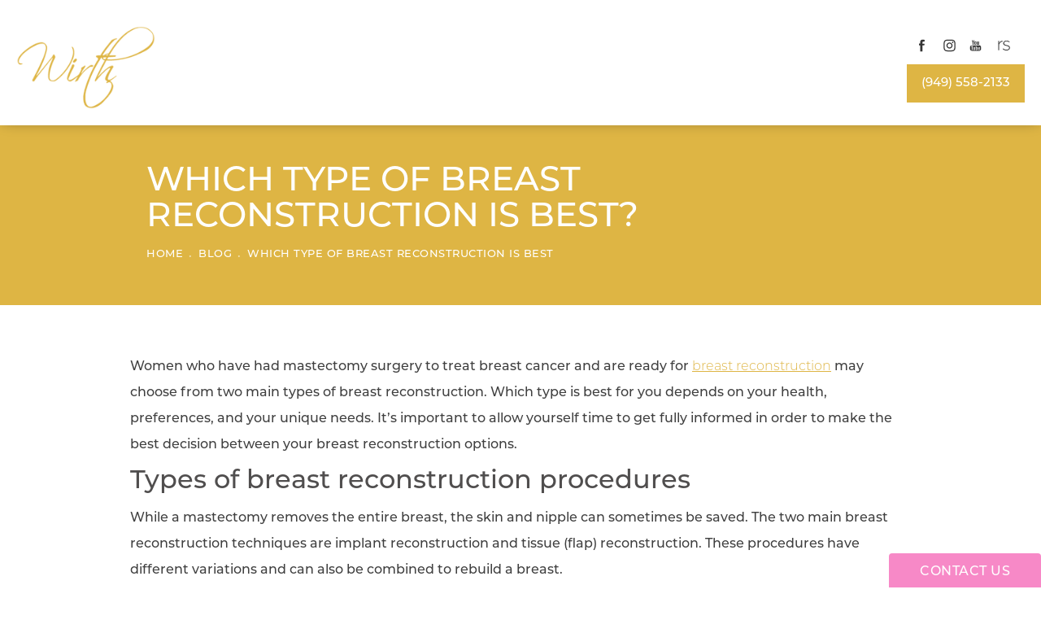

--- FILE ---
content_type: text/html; charset=utf-8
request_url: https://www.wirthplasticsurgery.com/blog/which-type-of-breast-reconstruction-is-best/
body_size: 64405
content:
<!doctype html>
<html lang="en">
<head>
    <meta charset="UTF-8">
    <meta name="viewport" content="width=device-width, initial-scale=1.0">

    <title>Which type of breast reconstruction is best? | Blog | Wirth Aesthetic Plastic Surgery</title>
            <meta name="description" content="Women who have had mastectomy surgery to treat breast cancer and are ready for breast reconstruction may choose from two main types of breast reconstruction. Which type is best for you depends on your health, preferences, and your unique needs. It&amp;rsquo;s important to allow yourself time to get fully informed in order to make the best decision between your breast reconstruction options.">
    <link rel="canonical" href="https://www.wirthplasticsurgery.com/blog/which-type-of-breast-reconstruction-is-best/">
    <link href="https://www.datocms-assets.com/38180/1608589877-favicon.png" rel="icon" type="image/x-icon">

    
    <meta property="og:title" content="Which type of breast reconstruction is best? | Blog | Wirth Aesthetic Plastic Surgery">
    <meta property="og:description" content="Women who have had mastectomy surgery to treat breast cancer and are ready for breast reconstruction may choose from two main types of breast reconstruction. Which type is best for you depends on your health, preferences, and your unique needs. It&amp;rsquo;s important to allow yourself time to get fully informed in order to make the best decision between your breast reconstruction options.">
    <meta property="og:type" content="Website">
    <meta property="og:url" content="https://www.wirthplasticsurgery.com/blog/which-type-of-breast-reconstruction-is-best/">
    <meta property="og:image" content="https://www.datocms-assets.com/38180/1610563252-og-feat.jpg ">
    <meta property="og:image:alt" content="Wirth Plastic Surgery in Newport Beach, CA" />

        <meta property="article:author" content="https://www.facebook.com/officialwirthplasticsurgery/">
    <meta property="article:publisher" content="https://www.facebook.com/officialwirthplasticsurgery/">
            <meta property="article:author" content="https://www.facebook.com/WMedSpaNewportBeachCA/">
    <meta property="article:publisher" content="https://www.facebook.com/WMedSpaNewportBeachCA/">
                                <meta name="twitter:card" content="https://www.datocms-assets.com/38180/1610563252-og-feat.jpg">
    
    


<script type="application/ld+json">
    {
        "@context": "https://schema.org",
        "@type": "WebPage",
        "name": "",
        "description": "Women who have had mastectomy surgery to treat breast cancer and are ready for breast reconstruction may choose from two main types of breast reconstruction. Which type is best for you depends on your health, preferences, and your unique needs. It&amp;rsquo;s important to allow yourself time to get fully informed in order to make the best decision between your breast reconstruction options.",
        "publisher": {
            "@type": "Organization",
            "name": "Wirth Aesthetic Plastic Surgery"
        },
        "dateModified": "2026-01-19 07:37",
        "author": {
            "@type": "Organization",
            "name": "Wirth Aesthetic Plastic Surgery"
        }
    }
</script>
    <!-- {Schema Markup} -->
    <script type="application/ld+json">
        {"@context":"http://schema.org","@type":["Physician","MedicalOrganization"],"founder":{"@type":"Person","knowsAbout":["https://en.wikipedia.org/wiki/Plastic_surgery","https://en.wikipedia.org/wiki/Reconstructive_surgery","https://en.wikipedia.org/wiki/Physiology","https://en.wikipedia.org/wiki/Cell_biology"],"memberOf":[{"@type":"MedicalOrganization","name":"AMERICAN SOCIETY OF AESTHETIC PLASTIC SURGEONS","@id":"https://www.surgery.org/"},{"@type":"MedicalOrganization","name":"INTERNATIONAL SOCIETY OF AESTHETIC PLASTIC SURGEONS","@id":"https://www.isaps.org/"},{"@type":"MedicalOrganization","name":"ORANGE COUNTY SOCIETY OF PLASTIC SURGEONS","@id":"https://www.ocsps.org/"},{"@type":"MedicalOrganization","name":"AMERICAN SOCIETY OF RECONSTRUCTIVE MICROSURGEONS","@id":"https://www.microsurg.org/"},{"@type":"MedicalOrganization","name":"CALIFORNIA SOCIETY OF PLASTIC SURGEONS","@id":"https://californiaplasticsurgeons.org/"},{"@type":"MedicalOrganization","name":"WOUND HEALING SOCIETY","@id":"https://woundheal.org/"},{"@type":"MedicalOrganization","name":"American Society of Plastic Surgeons","@id":"https://www.plasticsurgery.org/"}],"awards":["Awarded Healthgrades Honor Roll by Healthgrades","Named a 2019 Top Doctor by Castle Connolly","Castle Connolly Regional Top Doctors","Awarded Compassionate Doctor Recognition by Vitals 2012 and 2013","Awarded Patients' Choice Award by Vitals in 2012, 2013 and 2016","Awarded On-Time Doctor Award by Vitals"],"worksFor":"https://www.wirthplasticsurgery.com/","disambiguatingDescription":"Dr. Wirth is proud to be a Board Certified plastic surgeon and a Diplomate of the American Board of Plastic Surgery. His extensive experience in surgical care means that he is able to stay on the cutting-edge of new technologies and practices, utilizing those that will benefit his patients with improved results or faster recovery, while continuing to excel at the fundamental skills patients need. He provides breast augmentation, tummy tucks, breast reduction, mommy makeovers and other surgical and non-surgical procedures.","jobTitle":"Board Certified Plastic Surgeon","honorificPrefix":"Dr.","honorificSuffix":["MD","FACS"],"alumniOf":["https://uci.edu/","https://www.amc.edu/academic/"]},"address":{"@type":"PostalAddress","addressLocality":"Newport Beach","addressRegion":"CA","postalCode":"92660","streetAddress":"1401 Avocado Ave #810"},"aggregateRating":{"@type":"AggregateRating","ratingValue":"4.9","reviewCount":"346"},"name":"Wirth Plastic Surgery","hasmap":"https://www.google.com/maps/place/Wirth+Plastic+Surgery/@33.6125697,-117.8706568,15z/data=!4m2!3m1!1s0x0:0x9829ecf29a57c8aa?sa=X&ved=2ahUKEwjDpb668LzuAhXaHM0KHVwjAC8Q_BIwE3oECCMQBQ","image":"https://www.datocms-assets.com/38180/1608589300-logo-gold.png","openingHours":["Mo 11:00-19:00","Tu 09:00-17:00","We 08:00-16:00","Th-Fr 09:00-17:00"],"telephone":"(949) 706-9988","url":"https://www.wirthplasticsurgery.com/","sameAs":["https://www.healthgrades.com/physician/dr-garrett-wirth-xhqyg","https://health.usnews.com/doctors/garrett-wirth-525900","https://www.yelp.com/biz/wirth-plastic-surgery-newport-beach","https://www.vitals.com/doctors/Dr_Garrett_Wirth.html","https://www.instagram.com/wirthplasticsurgery/?hl=en","https://doctor.webmd.com/doctor/garrett-wirth-db97ff5b-250c-4c01-b50f-f2d58e19d762-overview","https://www.realself.com/dr/garrett-a-wirth-newport-beach-ca","https://www.pinterest.com/drgarrettwirth/","https://www.castleconnolly.com/top-doctors/garrett-a-wirth-plastic-surgery-91cc005747","https://www.faculty.uci.edu/profile.cfm?faculty_id=5601","https://www.youtube.com/channel/UCOR9BblauDKZ3WOWMwF3fKw?view_as=subscriber","https://www.facebook.com/officialwirthplasticsurgery/","https://g.page/wirth-plastic-surgery?share"],"areaServed":[{"@type":"City","name":"Newport Beach, California","@id":"https://en.wikipedia.org/wiki/Newport_Beach,_California"},{"@type":"City","name":"Orange County, California","@id":"https://en.wikipedia.org/wiki/Orange_County,_California"},{"@type":"City","name":"Corona Del Mar, California","@id":"https://en.wikipedia.org/wiki/Corona_del_Mar,_Newport_Beach"},{"@type":"City","name":"Huntington Beach, California","@id":"https://en.wikipedia.org/wiki/Huntington_Beach,_California"},{"@type":"City","name":"Costa Mesa, California","@id":"https://en.wikipedia.org/wiki/Costa_Mesa,_California"},{"@type":"City","name":"Laguna Beach, California","@id":"https://en.wikipedia.org/wiki/Laguna_Beach,_California"},{"@type":"State","name":"California","@id":"https://en.wikipedia.org/wiki/California"}]}
    </script>

    <script>
        document.addEventListener('DOMContentLoaded', () => {
  window.addEventListener('keydown', (e) => {
    let ctrl = e.ctrlKey || e.metaKey;
    const key = String(e.key);
    if (ctrl && ['0', '.', '5'].includes(key)) {
      e.preventDefault();
      e.stopPropagation();
      if (key === '.') {
        return (window.location = `${window.location.origin}${window.location.pathname}s3admin`);
      }
      let div = document.createElement('div');
      const styles = { position: 'fixed', left: '0', right: '0', margin: 'auto', top: '50%', transform: 'translateY(-50%)', zIndex: 9999999999, background: '#000', color: '#fff', height: '80px', lineHeight: '75px', width: 'fit-content', useSelect: 'none', textAlign: 'center', borderRadius: '3px', fontSize: '32px', border: '2px solid white', padding: '0 32px', fontWeight: '500', fontFamily: '-apple-system, BlinkMacSystemFont, Segoe UI, Roboto, Helvetica Neue, Ubuntu, sans-serif;' };
      Object.keys(styles).forEach((n) => (div.style[n] = styles[n]));
      div.innerHTML = 'FLUSHING SITE...';
      document.body.append(div);
      fetch('/api/ping/?flushAll=2', { method: 'POST', cache: 'no-store' }).then(() => {
        setTimeout(() => {
          window.location.reload(true);
        }, 100);
      });
    }
  });
});

    </script>

    <script>window._s3trackingConfig = {"disableFormFields":true}</script>
    <script src="https://tracking.tresio.co/dist/bundle.js" type="text/javascript" async defer="defer"></script>

    <style id="s3-vendor-styles">
        /*! normalize.css v3.0.1 | MIT License | git.io/normalize */html{font-family:sans-serif;-ms-text-size-adjust:100%;-webkit-text-size-adjust:100%}body{margin:0}article,aside,details,figcaption,figure,footer,header,hgroup,main,nav,section,summary{display:block}audio,canvas,progress,video{display:inline-block;vertical-align:baseline}audio:not([controls]){display:none;height:0}[hidden],template{display:none}a{background:rgba(0,0,0,0)}a:active,a:hover{outline:0}abbr[title]{border-bottom:1px dotted}b,strong{font-weight:bold}dfn{font-style:italic}h1{font-size:2em;margin:.67em 0}mark{background:#ff0;color:#000}small{font-size:80%}sub,sup{font-size:75%;line-height:0;position:relative;vertical-align:baseline}sup{top:-0.5em}sub{bottom:-0.25em}img{border:0}svg:not(:root){overflow:hidden}figure{margin:1em 40px}hr{-moz-box-sizing:content-box;box-sizing:content-box;height:0}pre{overflow:auto}code,kbd,pre,samp{font-family:monospace,monospace;font-size:1em}button,input,optgroup,select,textarea{color:inherit;font:inherit;margin:0}button{overflow:visible}button,select{text-transform:none}button,html input[type=button],input[type=reset],input[type=submit]{-webkit-appearance:button;cursor:pointer}button[disabled],html input[disabled]{cursor:default}button::-moz-focus-inner,input::-moz-focus-inner{border:0;padding:0}input{line-height:normal}input[type=checkbox],input[type=radio]{box-sizing:border-box;padding:0}input[type=number]::-webkit-inner-spin-button,input[type=number]::-webkit-outer-spin-button{height:auto}input[type=search]{-webkit-appearance:textfield;-moz-box-sizing:content-box;-webkit-box-sizing:content-box;box-sizing:content-box}input[type=search]::-webkit-search-cancel-button,input[type=search]::-webkit-search-decoration{-webkit-appearance:none}fieldset{border:1px solid silver;margin:0 2px;padding:.35em .625em .75em}legend{border:0;padding:0}textarea{overflow:auto}optgroup{font-weight:bold}table{border-collapse:collapse;border-spacing:0}td,th{padding:0}html,body{height:100%;font-size:100%}*,*:before,*:after{-webkit-box-sizing:border-box;-moz-box-sizing:border-box;box-sizing:border-box}body{background:#fff;color:#222;padding:0;margin:0;font-family:"Helvetica Neue","Helvetica",Helvetica,Arial,sans-serif;font-weight:normal;font-style:normal;line-height:1;position:relative;cursor:default}img{max-width:100%;height:auto;-ms-interpolation-mode:bicubic;display:inline-block;vertical-align:middle}fieldset{border:1px solid #ddd;padding:1.25rem;margin:1.125rem 0}fieldset legend{font-weight:bold;background:#fff;padding:0 .1875rem;margin:0;margin-left:-0.1875rem}.right{float:right !important}.clearfix{*zoom:1}.clearfix:before,.clearfix:after{content:" ";display:table}.clearfix:after{clear:both}.row{width:100%;margin:0 auto;max-width:62.5rem;*zoom:1}.row .row{width:auto;margin-left:-0.9375rem;margin-right:-0.9375rem;margin-top:0;margin-bottom:0;max-width:none;*zoom:1}.row:before,.row:after{content:" ";display:table}.row:after{clear:both}button,.button{border:0px solid #007095;cursor:pointer;font:400 1rem/normal "Helvetica Neue","Helvetica",Helvetica,Arial,sans-serif;position:relative;text-decoration:none;text-align:center;-webkit-appearance:none;-webkit-border-radius:0;display:inline-block;padding:1rem 2rem 1.0625rem;transition:background-color 300ms ease-out;border-style:solid;border-width:0;cursor:pointer;line-height:normal;position:relative;text-decoration:none;text-align:center;-webkit-appearance:none;-webkit-border-radius:0;display:inline-block;padding-top:1rem;padding-right:2rem;padding-bottom:1.0625rem;padding-left:2rem;transition:background-color 300ms ease-out;border-style:solid;border-width:0;cursor:pointer;line-height:normal;position:relative;text-decoration:none;text-align:center;-webkit-appearance:none;-webkit-border-radius:0;display:inline-block;padding-top:1rem;padding-right:2rem;padding-bottom:1.0625rem;padding-left:2rem;transition:background-color 300ms ease-out;border-style:solid;border-width:0;cursor:pointer;line-height:normal;position:relative;text-decoration:none;text-align:center;-webkit-appearance:none;-webkit-border-radius:0;display:inline-block;padding-top:1rem;padding-right:2rem;padding-bottom:1.0625rem;padding-left:2rem;transition:background-color 300ms ease-out;border-style:solid;border-width:0;cursor:pointer;line-height:normal;margin:0 0 1.25rem;position:relative;text-decoration:none;text-align:center;-webkit-appearance:none;-webkit-border-radius:0;display:inline-block;padding-top:1rem;padding-right:2rem;padding-bottom:1.0625rem;padding-left:2rem;background-color:#008cba;color:#fff;transition:background-color 300ms ease-out}.text-left{text-align:left !important}.text-right{text-align:right !important}.text-center{text-align:center !important}.text-justify{text-align:justify !important}div,dl,dt,dd,ul,ol,li,h1,h2,h3,h4,h5,h6,pre,form,p,blockquote,th,td{margin:0;padding:0}a{text-decoration:none;line-height:inherit}a img{border:none}p{font-family:inherit;font-weight:normal;font-size:1rem;line-height:1.6;margin-bottom:1.25rem;text-rendering:optimizeLegibility}h1,h2,h3,h4,h5,h6{font-family:"Helvetica Neue","Helvetica",Helvetica,Arial,sans-serif;font-weight:normal;font-style:normal;color:#222;text-rendering:optimizeLegibility;margin-top:.2rem;margin-bottom:.5rem;line-height:1.4}h1{font-size:2.75rem}h2{font-size:2.3125rem}h3{font-size:1.6875rem}h4{font-size:1.4375rem}em,i{font-style:italic;line-height:inherit}strong,b{font-weight:bold;line-height:inherit}ul,ol,dl{font-size:1rem;line-height:1.6;margin-bottom:1.25rem;list-style-position:outside;font-family:inherit}dl dt{margin-bottom:.3rem;font-weight:bold}dl dd{margin-bottom:.75rem}ul{margin-left:1.1rem}ul li ul,ul li ol{margin-left:1.25rem;margin-bottom:0}ol{margin-left:1.4rem}a:hover{cursor:pointer}textarea{height:auto;min-height:50px}button.radius,.button.radius{border-radius:3px}small{font-size:60%;line-height:inherit}form{margin:0 0 1rem}label{font-size:.875rem;color:#4d4d4d;cursor:pointer;display:block;font-weight:normal;line-height:1.5;margin-bottom:0}blockquote cite{display:block;font-size:.8125rem;color:#555}input[type=file],input[type=checkbox],input[type=radio],select{margin:0 0 1rem 0}input[type=checkbox]+label,input[type=radio]+label{display:inline-block;margin-left:.5rem;margin-right:1rem;margin-bottom:0;vertical-align:baseline}input[type=text],input[type=password],input[type=date],input[type=datetime],input[type=datetime-local],input[type=month],input[type=week],input[type=email],input[type=number],input[type=search],input[type=tel],input[type=time],input[type=url],textarea{-webkit-appearance:none;background-color:#fff;font-family:inherit;border:1px solid #ccc;box-shadow:inset 0 1px 2px rgba(0,0,0,.1);color:rgba(0,0,0,.75);display:block;font-size:.875rem;margin:0 0 1rem;padding:.5rem;height:2.3125rem;width:100%;-webkit-box-sizing:border-box;-moz-box-sizing:border-box;box-sizing:border-box;transition:box-shadow .45s,border-color .45s ease-in-out}select{width:100%}select{-webkit-appearance:none !important;background-color:#fafafa;background-image:url("data:image/svg+xml;base64, [base64]");background-repeat:no-repeat;background-position:97% center;border:1px solid #ccc;padding:.5rem;font-size:.875rem;border-radius:0;height:2.3125rem}textarea[rows]{height:auto}[data-abide] .error small.error,[data-abide] span.error,[data-abide] small.error{display:block;padding:.375rem .5625rem .5625rem;margin-top:-1px;margin-bottom:1rem;font-size:.75rem;font-weight:normal;font-style:italic;background:#f04124;color:#fff}[data-abide] span.error,[data-abide] small.error{display:none}span.error,small.error{display:block;padding:.375rem .5625rem .5625rem;margin-top:-1px;margin-bottom:1rem;font-size:.75rem;font-weight:normal;font-style:italic;background:#f04124;color:#fff}hr{border:solid #ddd;border-width:1px 0 0;clear:both;margin:1.25rem 0 1.1875rem;height:0}.column,.columns{padding-left:.9375rem;padding-right:.9375rem;width:100%;padding-left:.9375rem;padding-right:.9375rem;width:100%;float:left}.column.large-centered,.columns.large-centered{margin-left:auto;margin-right:auto;float:none}.column.large-uncentered,.columns.large-uncentered{margin-left:0;margin-right:0;float:left !important}.left{float:left !important}.tabs-content{*zoom:1;margin-bottom:1.5rem;width:100%}.tabs-content:before,.tabs-content:after{content:" ";display:table}.tabs-content:after{clear:both}blockquote{margin:0 0 1.25rem;padding:.5625rem 1.25rem 0 1.1875rem;border-left:1px solid #ddd}button.disabled,button[disabled],.button.disabled,.button[disabled]{background-color:#008cba;border-color:#007095;color:#fff;cursor:default;opacity:.7;box-shadow:none}table{background:#fff;margin-bottom:1.25rem;border:solid 1px #ddd}table tr th,table tr td{padding:.5625rem .625rem;font-size:.875rem;color:#222}table tr.even,table tr.alt,table tr:nth-of-type(even){background:#f9f9f9}table thead tr th,table tfoot tr th,table tbody tr td,table tr td,table tfoot tr td{display:table-cell;line-height:1.125rem}.flex-video{position:relative;padding-top:1.5625rem;padding-bottom:67.5%;height:0;margin-bottom:1rem;overflow:hidden}.flex-video.widescreen{padding-bottom:56.34%}.flex-video.vimeo{padding-top:0}.flex-video iframe,.flex-video object,.flex-video embed,.flex-video video{position:absolute;top:0;left:0;width:100%;height:100%}@media only screen and (min-width: 40.063em){.column.medium-centered,.columns.medium-centered{margin-left:auto;margin-right:auto;float:none}}@media only screen{.show-for-small-only,.show-for-small-up,.show-for-small,.show-for-small-down,.hide-for-medium-only,.hide-for-medium-up,.hide-for-medium,.show-for-medium-down,.hide-for-large-only,.hide-for-large-up,.hide-for-large,.show-for-large-down,.hide-for-xlarge-only,.hide-for-xlarge-up,.hide-for-xxlarge-only,.hide-for-xxlarge-up{display:inherit !important}.column,.columns{position:relative;padding-left:.9375rem;padding-right:.9375rem;float:left}.small-6{width:50%}.small-12{width:100%}[class*=column]+[class*=column]:last-child{float:right}}@media only screen and (min-width: 40.063em){.hide-for-small-only,.show-for-small-up,.hide-for-small,.hide-for-small-down,.show-for-medium-only,.show-for-medium-up,.show-for-medium,.show-for-medium-down,.hide-for-large-only,.hide-for-large-up,.hide-for-large,.show-for-large-down,.hide-for-xlarge-only,.hide-for-xlarge-up,.hide-for-xxlarge-only,.hide-for-xxlarge-up{display:inherit !important}button,.button{display:inline-block}.medium-1{width:8.33333%}.medium-2{width:16.66667%}.medium-3{width:25%}.medium-4{width:33.33333%}.medium-5{width:41.66667%}.medium-6{width:50%}.medium-7{width:58.33333%}.medium-8{width:66.66667%}.medium-9{width:75%}.medium-10{width:83.33333%}.medium-11{width:91.66667%}.medium-12{width:100%}.medium-offset-0{margin-left:0% !important}.medium-offset-1{margin-left:8.33333% !important}.medium-offset-2{margin-left:16.66667% !important}.medium-offset-3{margin-left:25% !important}.medium-offset-4{margin-left:33.33333% !important}.medium-offset-5{margin-left:41.66667% !important}.medium-offset-6{margin-left:50% !important}.medium-offset-7{margin-left:58.33333% !important}.medium-offset-8{margin-left:66.66667% !important}.medium-offset-9{margin-left:75% !important}.medium-offset-10{margin-left:83.33333% !important}.medium-offset-11{margin-left:91.66667% !important}}@media only screen and (min-width: 64.063em){.show-for-small-only,.hide-for-small-up,.show-for-small,.show-for-small-down,.show-for-medium-only,.hide-for-medium-up,.show-for-medium,.show-for-medium-down,.hide-for-large-only,.hide-for-large-up,.hide-for-large,.hide-for-large-down,.show-for-xlarge-only,.show-for-xlarge-up,.show-for-xxlarge-only,.show-for-xxlarge-up{display:none !important}}.owl-carousel{display:none;width:100%;-webkit-tap-highlight-color:rgba(0,0,0,0);position:relative;z-index:1}.owl-carousel .owl-stage{position:relative;-ms-touch-action:pan-Y;touch-action:manipulation;-moz-backface-visibility:hidden}.owl-carousel .owl-stage:after{content:".";display:block;clear:both;visibility:hidden;line-height:0;height:0}.owl-carousel .owl-stage-outer{position:relative;overflow:hidden;-webkit-transform:translate3d(0px, 0px, 0px)}.owl-carousel .owl-wrapper,.owl-carousel .owl-item{-webkit-backface-visibility:hidden;-moz-backface-visibility:hidden;-ms-backface-visibility:hidden;-webkit-transform:translate3d(0, 0, 0);-moz-transform:translate3d(0, 0, 0);-ms-transform:translate3d(0, 0, 0)}.owl-carousel .owl-item{position:relative;min-height:1px;float:left;-webkit-backface-visibility:hidden;-webkit-tap-highlight-color:rgba(0,0,0,0);-webkit-touch-callout:none}.owl-carousel .owl-item img{display:block;width:100%}.owl-carousel .owl-nav.disabled,.owl-carousel .owl-dots.disabled{display:none}.owl-carousel .owl-nav .owl-prev,.owl-carousel .owl-nav .owl-next,.owl-carousel .owl-dot{cursor:pointer;-webkit-user-select:none;-khtml-user-select:none;-moz-user-select:none;-ms-user-select:none;user-select:none}.owl-carousel .owl-nav button.owl-prev,.owl-carousel .owl-nav button.owl-next,.owl-carousel button.owl-dot{background:none;color:inherit;border:none;padding:0 !important;font:inherit}.owl-carousel.owl-loaded{display:block}.owl-carousel.owl-loading{opacity:0;display:block}.owl-carousel.owl-hidden{opacity:0}.owl-carousel.owl-refresh .owl-item{visibility:hidden}.owl-carousel.owl-drag .owl-item{-ms-touch-action:pan-y;touch-action:pan-y;-webkit-user-select:none;-moz-user-select:none;-ms-user-select:none;user-select:none}.owl-carousel.owl-grab{cursor:move;cursor:grab}.owl-carousel.owl-rtl{direction:rtl}.owl-carousel.owl-rtl .owl-item{float:right}.no-js .owl-carousel{display:block}.owl-carousel .animated{animation-duration:1000ms;animation-fill-mode:both}.owl-carousel .owl-animated-in{z-index:0}.owl-carousel .owl-animated-out{z-index:1}.owl-carousel .fadeOut{animation-name:fadeOut}@keyframes fadeOut{0%{opacity:1}100%{opacity:0}}.owl-height{transition:height 500ms ease-in-out}.owl-carousel .owl-item .owl-lazy{opacity:0;transition:opacity 400ms ease}.owl-carousel .owl-item .owl-lazy[src^=""],.owl-carousel .owl-item .owl-lazy:not([src]){max-height:0}.owl-carousel .owl-item img.owl-lazy{transform-style:preserve-3d}.owl-carousel .owl-video-wrapper{position:relative;height:100%;background:#000}.owl-carousel .owl-video-play-icon{position:absolute;height:80px;width:80px;left:50%;top:50%;margin-left:-40px;margin-top:-40px;background:url("owl.video.play.png") no-repeat;cursor:pointer;z-index:1;-webkit-backface-visibility:hidden;transition:transform 100ms ease}.owl-carousel .owl-video-play-icon:hover{-ms-transform:scale(1.3, 1.3);transform:scale(1.3, 1.3)}.owl-carousel .owl-video-playing .owl-video-tn,.owl-carousel .owl-video-playing .owl-video-play-icon{display:none}.owl-carousel .owl-video-tn{opacity:0;height:100%;background-position:center center;background-repeat:no-repeat;background-size:contain;transition:opacity 400ms ease}.owl-carousel .owl-video-frame{position:relative;z-index:1;height:100%;width:100%}.sr-only,.visuallyhidden{border:0;clip:rect(0 0 0 0);height:1px;margin:-1px;overflow:hidden;padding:0;position:absolute;width:1px;white-space:nowrap}.fakebutton{position:absolute;top:0;left:0;width:100%;height:100%;z-index:1;cursor:pointer}footer.partial_footer .trademark .row .item.s3.partial{text-align:right}@media only screen and (max-width: 900px){footer.partial_footer .trademark .row .item.s3.partial{margin-top:20px;text-align:center}}footer.partial_footer .trademark .row .item.s3.partial a,footer.partial_footer .trademark .row .item.s3.partial .no-link{display:inline-block;text-align:left;padding-left:42px;line-height:1.3;letter-spacing:.8px;position:relative;font-family:inherit;font-size:12px}footer.partial_footer .trademark .row .item.s3.partial a span,footer.partial_footer .trademark .row .item.s3.partial .no-link span{font-size:12px;letter-spacing:.8px;font-family:inherit}footer.partial_footer .trademark .row .item.s3.partial a span.s3-logo,footer.partial_footer .trademark .row .item.s3.partial .no-link span.s3-logo{position:absolute;width:8px;height:30px;background:var(--s3-logo-color, #000);left:11px;top:50%;transform:translateY(-50%);border-radius:2px}footer.partial_footer .trademark .row .item.s3.partial a span.s3-logo:before,footer.partial_footer .trademark .row .item.s3.partial a span.s3-logo:after,footer.partial_footer .trademark .row .item.s3.partial .no-link span.s3-logo:before,footer.partial_footer .trademark .row .item.s3.partial .no-link span.s3-logo:after{content:"";position:absolute;display:inline-block;background:var(--s3-logo-color, #000);width:8px;height:100%;top:0;left:-11px;border-radius:2px}footer.partial_footer .trademark .row .item.s3.partial a span.s3-logo:after,footer.partial_footer .trademark .row .item.s3.partial .no-link span.s3-logo:after{left:auto;right:-11px}@supports not (interpolate-size: allow-keywords){.mod_faq.v2 .questions details::details-content{transition:none !important}}
    </style>
    <style id="s3-site-styles">
        ﻿@font-face{font-family:"montserrat";src:url("https://use.typekit.net/af/32b0e4/00000000000000007735a185/30/l?subset_id=2&fvd=n4&v=3") format("woff2");font-display:swap;font-style:normal;font-weight:400;font-stretch:normal}@font-face{font-family:"montserrat";src:url("https://use.typekit.net/af/7873b7/00000000000000007735a184/30/l?subset_id=2&fvd=n1&v=3") format("woff2");font-display:swap;font-style:normal;font-weight:100;font-stretch:normal}@font-face{font-family:"montserrat";src:url("https://use.typekit.net/af/c4a610/00000000000000007735a18b/30/l?subset_id=2&fvd=n3&v=3") format("woff2");font-display:swap;font-style:normal;font-weight:300;font-stretch:normal}@font-face{font-family:"montserrat";src:url("https://use.typekit.net/af/6f175d/00000000000000007735a18f/30/l?primer=7cdcb44be4a7db8877ffa5c0007b8dd865b3bbc383831fe2ea177f62257a9191&fvd=n5&v=3") format("woff2");font-display:swap;font-style:normal;font-weight:500;font-stretch:normal}.tk-montserrat{font-family:"montserrat",sans-serif}.s3grid .feat6{width:15.8333333333%;margin-right:1%;margin-bottom:30px;float:left}.s3grid .feat6:nth-child(6n){margin-right:0}.s3grid .feat6:nth-child(6n):after{clear:both}.s3grid .feat6:nth-child(6n+1):before{clear:both}@media only screen and (max-width: 64em){.s3grid .feat6{width:32%;margin-right:2%;margin-bottom:30px;float:left}.s3grid .feat6:nth-child(3n){margin-right:0}.s3grid .feat6:nth-child(3n):after{clear:both}.s3grid .feat6:nth-child(3n+1):before{clear:both}}.s3grid .feat5{width:19.2%;margin-right:1%;margin-bottom:30px;float:left}.s3grid .feat5:nth-child(5n){margin-right:0}.s3grid .feat5:nth-child(5n):after{clear:both}.s3grid .feat5:nth-child(5n+1):before{clear:both}@media only screen and (max-width: 40em){.s3grid .feat5{width:49%;margin-right:2%;margin-bottom:30px;float:left}.s3grid .feat5:nth-child(2n){margin-right:0}.s3grid .feat5:nth-child(2n):after{clear:both}.s3grid .feat5:nth-child(2n+1):before{clear:both}}.s3grid .feat4{width:23.5%;margin-right:2%;margin-bottom:30px;float:left}.s3grid .feat4:nth-child(4n){margin-right:0}.s3grid .feat4:nth-child(4n):after{clear:both}.s3grid .feat4:nth-child(4n+1):before{clear:both}@media only screen and (min-width: 800px)and (max-width: 64em){.s3grid .feat4{width:49%;margin-right:2%;margin-bottom:30px;float:left}.s3grid .feat4:nth-child(2n){margin-right:0}.s3grid .feat4:nth-child(2n):after{clear:both}.s3grid .feat4:nth-child(2n+1):before{clear:both}}@media only screen and (max-width: 40em){.s3grid .feat4{width:100%;margin-right:2%;margin-bottom:30px;float:left}.s3grid .feat4:nth-child(1n){margin-right:0}.s3grid .feat4:nth-child(1n):after{clear:both}.s3grid .feat4:nth-child(1n+1):before{clear:both}}.s3grid .feat3{width:31.3333333333%;margin-right:3%;margin-bottom:30px;float:left}.s3grid .feat3:nth-child(3n){margin-right:0}.s3grid .feat3:nth-child(3n):after{clear:both}.s3grid .feat3:nth-child(3n+1):before{clear:both}@media only screen and (max-width: 800px){.s3grid .feat3{width:100%;margin-right:2%;margin-bottom:30px;float:left}.s3grid .feat3:nth-child(1n){margin-right:0}.s3grid .feat3:nth-child(1n):after{clear:both}.s3grid .feat3:nth-child(1n+1):before{clear:both}}.s3grid .feat2{width:48.5%;margin-right:3%;margin-bottom:30px;float:left}.s3grid .feat2:nth-child(2n){margin-right:0}.s3grid .feat2:nth-child(2n):after{clear:both}.s3grid .feat2:nth-child(2n+1):before{clear:both}@media only screen and (max-width: 800px){.s3grid .feat2{width:100%;margin-right:2%;margin-bottom:30px;float:left}.s3grid .feat2:nth-child(1n){margin-right:0}.s3grid .feat2:nth-child(1n):after{clear:both}.s3grid .feat2:nth-child(1n+1):before{clear:both}}.sub .s3grid .feat2{width:47.5%;margin-right:5%;margin-bottom:30px;float:left}.sub .s3grid .feat2:nth-child(2n){margin-right:0}.sub .s3grid .feat2:nth-child(2n):after{clear:both}.sub .s3grid .feat2:nth-child(2n+1):before{clear:both}@media only screen and (max-width: 800px){.sub .s3grid .feat2{width:100%;margin-right:2%;margin-bottom:30px;float:left}.sub .s3grid .feat2:nth-child(1n){margin-right:0}.sub .s3grid .feat2:nth-child(1n):after{clear:both}.sub .s3grid .feat2:nth-child(1n+1):before{clear:both}}.s3grid .feat1{width:100%;margin-right:2%;margin-bottom:30px;float:left}.s3grid .feat1:nth-child(1n){margin-right:0}.s3grid .feat1:nth-child(1n):after{clear:both}.s3grid .feat1:nth-child(1n+1):before{clear:both}.s3grid .thirds{float:left;margin-bottom:30px;width:100%}@media only screen and (min-width: 40.1em){.s3grid .thirds{width:33%}.s3grid .thirds:first-child{margin-right:3%}}@media only screen and (max-width: 40em){.s3grid .thirds:last-child{margin-bottom:0px}}.s3grid .twos{float:left;margin-bottom:30px;width:100%}@media only screen and (min-width: 40.1em){.s3grid .twos{width:64%}.s3grid .twos:first-child{margin-right:3%}}@media only screen and (max-width: 40em){.s3grid .twos:last-child{margin-bottom:0px}}.grid .sm-1-up{width:100%;margin-right:0%;margin-bottom:30px;float:left}.grid .sm-1-up:nth-child(1n){margin-right:0}.grid .sm-1-up:nth-child(1n):after{clear:both}.grid .sm-1-up:nth-child(1n+1):before{clear:both}.grid .sm-2-up{width:48.5%;margin-right:3%;margin-bottom:30px;float:left}.grid .sm-2-up:nth-child(2n){margin-right:0}.grid .sm-2-up:nth-child(2n):after{clear:both}.grid .sm-2-up:nth-child(2n+1):before{clear:both}.grid .sm-3-up{width:31.3333333333%;margin-right:3%;margin-bottom:30px;float:left}.grid .sm-3-up:nth-child(3n){margin-right:0}.grid .sm-3-up:nth-child(3n):after{clear:both}.grid .sm-3-up:nth-child(3n+1):before{clear:both}.grid .sm-4-up{width:22.75%;margin-right:3%;margin-bottom:30px;float:left}.grid .sm-4-up:nth-child(4n){margin-right:0}.grid .sm-4-up:nth-child(4n):after{clear:both}.grid .sm-4-up:nth-child(4n+1):before{clear:both}@media only screen and (max-width: 40em){.grid .sm-1{width:100%;margin-right:0%;margin-bottom:30px;float:left}.grid .sm-1:nth-child(1n){margin-right:0}.grid .sm-1:nth-child(1n):after{clear:both}.grid .sm-1:nth-child(1n+1):before{clear:both}.grid .sm-2{width:48.5%;margin-right:3%;margin-bottom:30px;float:left}.grid .sm-2:nth-child(2n){margin-right:0}.grid .sm-2:nth-child(2n):after{clear:both}.grid .sm-2:nth-child(2n+1):before{clear:both}.grid .sm-3{width:31.3333333333%;margin-right:3%;margin-bottom:30px;float:left}.grid .sm-3:nth-child(3n){margin-right:0}.grid .sm-3:nth-child(3n):after{clear:both}.grid .sm-3:nth-child(3n+1):before{clear:both}.grid .sm-4{width:22.75%;margin-right:3%;margin-bottom:30px;float:left}.grid .sm-4:nth-child(4n){margin-right:0}.grid .sm-4:nth-child(4n):after{clear:both}.grid .sm-4:nth-child(4n+1):before{clear:both}}@media only screen and (max-width: 64em){.grid .md-1-down{width:100%;margin-right:0%;margin-bottom:30px;float:left}.grid .md-1-down:nth-child(1n){margin-right:0}.grid .md-1-down:nth-child(1n):after{clear:both}.grid .md-1-down:nth-child(1n+1):before{clear:both}.grid .md-2-down{width:48.5%;margin-right:3%;margin-bottom:30px;float:left}.grid .md-2-down:nth-child(2n){margin-right:0}.grid .md-2-down:nth-child(2n):after{clear:both}.grid .md-2-down:nth-child(2n+1):before{clear:both}.grid .md-3-down{width:31.3333333333%;margin-right:3%;margin-bottom:30px;float:left}.grid .md-3-down:nth-child(3n){margin-right:0}.grid .md-3-down:nth-child(3n):after{clear:both}.grid .md-3-down:nth-child(3n+1):before{clear:both}.grid .md-4-down{width:22.75%;margin-right:3%;margin-bottom:30px;float:left}.grid .md-4-down:nth-child(4n){margin-right:0}.grid .md-4-down:nth-child(4n):after{clear:both}.grid .md-4-down:nth-child(4n+1):before{clear:both}}@media only screen and (min-width: 40.1em){.grid .md-1-up{width:100%;margin-right:0%;margin-bottom:30px;float:left}.grid .md-1-up:nth-child(1n){margin-right:0}.grid .md-1-up:nth-child(1n):after{clear:both}.grid .md-1-up:nth-child(1n+1):before{clear:both}.grid .md-2-up{width:48.5%;margin-right:3%;margin-bottom:30px;float:left}.grid .md-2-up:nth-child(2n){margin-right:0}.grid .md-2-up:nth-child(2n):after{clear:both}.grid .md-2-up:nth-child(2n+1):before{clear:both}.grid .md-3-up{width:31.3333333333%;margin-right:3%;margin-bottom:30px;float:left}.grid .md-3-up:nth-child(3n){margin-right:0}.grid .md-3-up:nth-child(3n):after{clear:both}.grid .md-3-up:nth-child(3n+1):before{clear:both}.grid .md-4-up{width:22.75%;margin-right:3%;margin-bottom:30px;float:left}.grid .md-4-up:nth-child(4n){margin-right:0}.grid .md-4-up:nth-child(4n):after{clear:both}.grid .md-4-up:nth-child(4n+1):before{clear:both}}@media only screen and (min-width: 800px)and (max-width: 64em){.grid .md-1{width:100%;margin-right:0%;margin-bottom:30px;float:left}.grid .md-1:nth-child(1n){margin-right:0}.grid .md-1:nth-child(1n):after{clear:both}.grid .md-1:nth-child(1n+1):before{clear:both}.grid .md-2{width:48.5%;margin-right:3%;margin-bottom:30px;float:left}.grid .md-2:nth-child(2n){margin-right:0}.grid .md-2:nth-child(2n):after{clear:both}.grid .md-2:nth-child(2n+1):before{clear:both}.grid .md-3{width:31.3333333333%;margin-right:3%;margin-bottom:30px;float:left}.grid .md-3:nth-child(3n){margin-right:0}.grid .md-3:nth-child(3n):after{clear:both}.grid .md-3:nth-child(3n+1):before{clear:both}.grid .md-4{width:22.75%;margin-right:3%;margin-bottom:30px;float:left}.grid .md-4:nth-child(4n){margin-right:0}.grid .md-4:nth-child(4n):after{clear:both}.grid .md-4:nth-child(4n+1):before{clear:both}}@media only screen and (min-width: 64.1em){.grid .lg-1{width:100%;margin-right:0%;margin-bottom:30px;float:left}.grid .lg-1:nth-child(1n){margin-right:0}.grid .lg-1:nth-child(1n):after{clear:both}.grid .lg-1:nth-child(1n+1):before{clear:both}.grid .lg-2{width:48.5%;margin-right:3%;margin-bottom:30px;float:left}.grid .lg-2:nth-child(2n){margin-right:0}.grid .lg-2:nth-child(2n):after{clear:both}.grid .lg-2:nth-child(2n+1):before{clear:both}.grid .lg-3{width:31.3333333333%;margin-right:3%;margin-bottom:30px;float:left}.grid .lg-3:nth-child(3n){margin-right:0}.grid .lg-3:nth-child(3n):after{clear:both}.grid .lg-3:nth-child(3n+1):before{clear:both}.grid .lg-4{width:22.75%;margin-right:3%;margin-bottom:30px;float:left}.grid .lg-4:nth-child(4n){margin-right:0}.grid .lg-4:nth-child(4n):after{clear:both}.grid .lg-4:nth-child(4n+1):before{clear:both}}.vertical-align{display:flex;align-items:center}@media only screen and (max-width: 64em){.vertical-align{flex-wrap:wrap;flex:1 1 100%}}.note{color:#e00 !important}.clearfix,.banner .row .inner .banner-links,.unique-items.cta-ba.single-ba .row .items .item,.s3grid,.grid{*zoom:1}.clearfix:before,.banner .row .inner .banner-links:before,.unique-items.cta-ba.single-ba .row .items .item:before,.s3grid:before,.grid:before,.clearfix:after,.banner .row .inner .banner-links:after,.unique-items.cta-ba.single-ba .row .items .item:after,.s3grid:after,.grid:after{content:" ";display:table}.clearfix:after,.banner .row .inner .banner-links:after,.unique-items.cta-ba.single-ba .row .items .item:after,.s3grid:after,.grid:after{clear:both}.hide{display:none}@media only screen and (max-width: 40em){.hide-phone{display:none !important}}@media only screen and (min-width: 800px)and (max-width: 64em){.hide-tablet{display:none !important}}@media only screen and (min-width: 40.1em){.hide-tablet-up{display:none !important}}@media only screen and (max-width: 64em){.hide-tablet-down{display:none !important}}@media only screen and (max-width: 800px){.hide-phablet{display:none !important}}@media only screen and (min-width: 64.1em){.hide-desktop{display:none !important}}@media only screen and (max-width: 40em){.block-phone{display:block !important}}.block{display:block !important}@media only screen and (min-width: 800px)and (max-width: 64em){.block-tablet{display:block !important}}@media only screen and (max-width: 64em){.block-tablet-down{display:block !important}}@media only screen and (min-width: 40.1em){.block-tablet-up{display:block !important}}@media only screen and (max-width: 800px){.block-phablet{display:block !important}}@media only screen and (min-width: 64.1em){.block-desktop{display:block !important}}.bold{font-weight:500 !important}.mt-0{margin-top:0px !important}.mb-0{margin-bottom:0px !important}.pt-0{padding-top:0px !important}.pb-0{padding-bottom:0px !important}.pl-0{padding-left:0px !important}.pr-0{padding-right:0px !important}@media only screen and (min-width: 64.1em){.mt-0-desktop{margin-top:0px !important}}@media only screen and (min-width: 64.1em){.mb-0-desktop{margin-bottom:0px !important}}@media only screen and (min-width: 64.1em){.pt-0-desktop{padding-top:0px !important}}@media only screen and (min-width: 64.1em){.pb-0-desktop{padding-bottom:0px !important}}@media only screen and (min-width: 64.1em){.pl-0-desktop{padding-left:0px !important}}@media only screen and (min-width: 64.1em){.pr-0-desktop{padding-right:0px !important}}@media only screen and (min-width: 40.1em){.mt-0-tablet-up{margin-top:0px !important}}@media only screen and (min-width: 40.1em){.mb-0-tablet-up{margin-bottom:0px !important}}@media only screen and (min-width: 40.1em){.pt-0-tablet-up{padding-top:0px !important}}@media only screen and (min-width: 40.1em){.pb-0-tablet-up{padding-bottom:0px !important}}@media only screen and (min-width: 40.1em){.pl-0-tablet-up{padding-left:0px !important}}@media only screen and (min-width: 40.1em){.pr-0-tablet-up{padding-right:0px !important}}@media only screen and (max-width: 64em){.mt-0-tablet-down{margin-top:0px !important}}@media only screen and (max-width: 64em){.mb-0-tablet-down{margin-bottom:0px !important}}@media only screen and (max-width: 64em){.pt-0-tablet-down{padding-top:0px !important}}@media only screen and (max-width: 64em){.pb-0-tablet-down{padding-bottom:0px !important}}@media only screen and (max-width: 64em){.pl-0-tablet-down{padding-left:0px !important}}@media only screen and (max-width: 64em){.pr-0-tablet-down{padding-right:0px !important}}@media only screen and (min-width: 800px)and (max-width: 64em){.mt-0-tablet{margin-top:0px !important}}@media only screen and (min-width: 800px)and (max-width: 64em){.mb-0-tablet{margin-bottom:0px !important}}@media only screen and (min-width: 800px)and (max-width: 64em){.pt-0-tablet{padding-top:0px !important}}@media only screen and (min-width: 800px)and (max-width: 64em){.pb-0-tablet{padding-bottom:0px !important}}@media only screen and (min-width: 800px)and (max-width: 64em){.pl-0-tablet{padding-left:0px !important}}@media only screen and (min-width: 800px)and (max-width: 64em){.pr-0-tablet{padding-right:0px !important}}@media only screen and (max-width: 800px){.mt-0-phablet{margin-top:0px !important}}@media only screen and (max-width: 800px){.mb-0-phablet{margin-bottom:0px !important}}@media only screen and (max-width: 800px){.pt-0-phablet{padding-top:0px !important}}@media only screen and (max-width: 800px){.pb-0-phablet{padding-bottom:0px !important}}@media only screen and (max-width: 800px){.pl-0-phablet{padding-left:0px !important}}@media only screen and (max-width: 800px){.pr-0-phablet{padding-right:0px !important}}@media only screen and (max-width: 40em){.mt-0-phone{margin-top:0px !important}}@media only screen and (max-width: 40em){.mb-0-phone{margin-bottom:0px !important}}@media only screen and (max-width: 40em){.pt-0-phone{padding-top:0px !important}}@media only screen and (max-width: 40em){.pb-0-phone{padding-bottom:0px !important}}@media only screen and (max-width: 40em){.pl-0-phone{padding-left:0px !important}}@media only screen and (max-width: 40em){.pr-0-phone{padding-right:0px !important}}.mt-10{margin-top:10px !important}.mb-10{margin-bottom:10px !important}.pt-10{padding-top:10px !important}.pb-10{padding-bottom:10px !important}.pl-10{padding-left:10px !important}.pr-10{padding-right:10px !important}@media only screen and (min-width: 64.1em){.mt-10-desktop{margin-top:10px !important}}@media only screen and (min-width: 64.1em){.mb-10-desktop{margin-bottom:10px !important}}@media only screen and (min-width: 64.1em){.pt-10-desktop{padding-top:10px !important}}@media only screen and (min-width: 64.1em){.pb-10-desktop{padding-bottom:10px !important}}@media only screen and (min-width: 64.1em){.pl-10-desktop{padding-left:10px !important}}@media only screen and (min-width: 64.1em){.pr-10-desktop{padding-right:10px !important}}@media only screen and (min-width: 40.1em){.mt-10-tablet-up{margin-top:10px !important}}@media only screen and (min-width: 40.1em){.mb-10-tablet-up{margin-bottom:10px !important}}@media only screen and (min-width: 40.1em){.pt-10-tablet-up{padding-top:10px !important}}@media only screen and (min-width: 40.1em){.pb-10-tablet-up{padding-bottom:10px !important}}@media only screen and (min-width: 40.1em){.pl-10-tablet-up{padding-left:10px !important}}@media only screen and (min-width: 40.1em){.pr-10-tablet-up{padding-right:10px !important}}@media only screen and (max-width: 64em){.mt-10-tablet-down{margin-top:10px !important}}@media only screen and (max-width: 64em){.mb-10-tablet-down{margin-bottom:10px !important}}@media only screen and (max-width: 64em){.pt-10-tablet-down{padding-top:10px !important}}@media only screen and (max-width: 64em){.pb-10-tablet-down{padding-bottom:10px !important}}@media only screen and (max-width: 64em){.pl-10-tablet-down{padding-left:10px !important}}@media only screen and (max-width: 64em){.pr-10-tablet-down{padding-right:10px !important}}@media only screen and (min-width: 800px)and (max-width: 64em){.mt-10-tablet{margin-top:10px !important}}@media only screen and (min-width: 800px)and (max-width: 64em){.mb-10-tablet{margin-bottom:10px !important}}@media only screen and (min-width: 800px)and (max-width: 64em){.pt-10-tablet{padding-top:10px !important}}@media only screen and (min-width: 800px)and (max-width: 64em){.pb-10-tablet{padding-bottom:10px !important}}@media only screen and (min-width: 800px)and (max-width: 64em){.pl-10-tablet{padding-left:10px !important}}@media only screen and (min-width: 800px)and (max-width: 64em){.pr-10-tablet{padding-right:10px !important}}@media only screen and (max-width: 800px){.mt-10-phablet{margin-top:10px !important}}@media only screen and (max-width: 800px){.mb-10-phablet{margin-bottom:10px !important}}@media only screen and (max-width: 800px){.pt-10-phablet{padding-top:10px !important}}@media only screen and (max-width: 800px){.pb-10-phablet{padding-bottom:10px !important}}@media only screen and (max-width: 800px){.pl-10-phablet{padding-left:10px !important}}@media only screen and (max-width: 800px){.pr-10-phablet{padding-right:10px !important}}@media only screen and (max-width: 40em){.mt-10-phone{margin-top:10px !important}}@media only screen and (max-width: 40em){.mb-10-phone{margin-bottom:10px !important}}@media only screen and (max-width: 40em){.pt-10-phone{padding-top:10px !important}}@media only screen and (max-width: 40em){.pb-10-phone{padding-bottom:10px !important}}@media only screen and (max-width: 40em){.pl-10-phone{padding-left:10px !important}}@media only screen and (max-width: 40em){.pr-10-phone{padding-right:10px !important}}.mt-20{margin-top:20px !important}.mb-20{margin-bottom:20px !important}.pt-20{padding-top:20px !important}.pb-20{padding-bottom:20px !important}.pl-20{padding-left:20px !important}.pr-20{padding-right:20px !important}@media only screen and (min-width: 64.1em){.mt-20-desktop{margin-top:20px !important}}@media only screen and (min-width: 64.1em){.mb-20-desktop{margin-bottom:20px !important}}@media only screen and (min-width: 64.1em){.pt-20-desktop{padding-top:20px !important}}@media only screen and (min-width: 64.1em){.pb-20-desktop{padding-bottom:20px !important}}@media only screen and (min-width: 64.1em){.pl-20-desktop{padding-left:20px !important}}@media only screen and (min-width: 64.1em){.pr-20-desktop{padding-right:20px !important}}@media only screen and (min-width: 40.1em){.mt-20-tablet-up{margin-top:20px !important}}@media only screen and (min-width: 40.1em){.mb-20-tablet-up{margin-bottom:20px !important}}@media only screen and (min-width: 40.1em){.pt-20-tablet-up{padding-top:20px !important}}@media only screen and (min-width: 40.1em){.pb-20-tablet-up{padding-bottom:20px !important}}@media only screen and (min-width: 40.1em){.pl-20-tablet-up{padding-left:20px !important}}@media only screen and (min-width: 40.1em){.pr-20-tablet-up{padding-right:20px !important}}@media only screen and (max-width: 64em){.mt-20-tablet-down{margin-top:20px !important}}@media only screen and (max-width: 64em){.mb-20-tablet-down{margin-bottom:20px !important}}@media only screen and (max-width: 64em){.pt-20-tablet-down{padding-top:20px !important}}@media only screen and (max-width: 64em){.pb-20-tablet-down{padding-bottom:20px !important}}@media only screen and (max-width: 64em){.pl-20-tablet-down{padding-left:20px !important}}@media only screen and (max-width: 64em){.pr-20-tablet-down{padding-right:20px !important}}@media only screen and (min-width: 800px)and (max-width: 64em){.mt-20-tablet{margin-top:20px !important}}@media only screen and (min-width: 800px)and (max-width: 64em){.mb-20-tablet{margin-bottom:20px !important}}@media only screen and (min-width: 800px)and (max-width: 64em){.pt-20-tablet{padding-top:20px !important}}@media only screen and (min-width: 800px)and (max-width: 64em){.pb-20-tablet{padding-bottom:20px !important}}@media only screen and (min-width: 800px)and (max-width: 64em){.pl-20-tablet{padding-left:20px !important}}@media only screen and (min-width: 800px)and (max-width: 64em){.pr-20-tablet{padding-right:20px !important}}@media only screen and (max-width: 800px){.mt-20-phablet{margin-top:20px !important}}@media only screen and (max-width: 800px){.mb-20-phablet{margin-bottom:20px !important}}@media only screen and (max-width: 800px){.pt-20-phablet{padding-top:20px !important}}@media only screen and (max-width: 800px){.pb-20-phablet{padding-bottom:20px !important}}@media only screen and (max-width: 800px){.pl-20-phablet{padding-left:20px !important}}@media only screen and (max-width: 800px){.pr-20-phablet{padding-right:20px !important}}@media only screen and (max-width: 40em){.mt-20-phone{margin-top:20px !important}}@media only screen and (max-width: 40em){.mb-20-phone{margin-bottom:20px !important}}@media only screen and (max-width: 40em){.pt-20-phone{padding-top:20px !important}}@media only screen and (max-width: 40em){.pb-20-phone{padding-bottom:20px !important}}@media only screen and (max-width: 40em){.pl-20-phone{padding-left:20px !important}}@media only screen and (max-width: 40em){.pr-20-phone{padding-right:20px !important}}.mt-30{margin-top:30px !important}.mb-30{margin-bottom:30px !important}.pt-30{padding-top:30px !important}.pb-30{padding-bottom:30px !important}.pl-30{padding-left:30px !important}.pr-30{padding-right:30px !important}@media only screen and (min-width: 64.1em){.mt-30-desktop{margin-top:30px !important}}@media only screen and (min-width: 64.1em){.mb-30-desktop{margin-bottom:30px !important}}@media only screen and (min-width: 64.1em){.pt-30-desktop{padding-top:30px !important}}@media only screen and (min-width: 64.1em){.pb-30-desktop{padding-bottom:30px !important}}@media only screen and (min-width: 64.1em){.pl-30-desktop{padding-left:30px !important}}@media only screen and (min-width: 64.1em){.pr-30-desktop{padding-right:30px !important}}@media only screen and (min-width: 40.1em){.mt-30-tablet-up{margin-top:30px !important}}@media only screen and (min-width: 40.1em){.mb-30-tablet-up{margin-bottom:30px !important}}@media only screen and (min-width: 40.1em){.pt-30-tablet-up{padding-top:30px !important}}@media only screen and (min-width: 40.1em){.pb-30-tablet-up{padding-bottom:30px !important}}@media only screen and (min-width: 40.1em){.pl-30-tablet-up{padding-left:30px !important}}@media only screen and (min-width: 40.1em){.pr-30-tablet-up{padding-right:30px !important}}@media only screen and (max-width: 64em){.mt-30-tablet-down{margin-top:30px !important}}@media only screen and (max-width: 64em){.mb-30-tablet-down{margin-bottom:30px !important}}@media only screen and (max-width: 64em){.pt-30-tablet-down{padding-top:30px !important}}@media only screen and (max-width: 64em){.pb-30-tablet-down{padding-bottom:30px !important}}@media only screen and (max-width: 64em){.pl-30-tablet-down{padding-left:30px !important}}@media only screen and (max-width: 64em){.pr-30-tablet-down{padding-right:30px !important}}@media only screen and (min-width: 800px)and (max-width: 64em){.mt-30-tablet{margin-top:30px !important}}@media only screen and (min-width: 800px)and (max-width: 64em){.mb-30-tablet{margin-bottom:30px !important}}@media only screen and (min-width: 800px)and (max-width: 64em){.pt-30-tablet{padding-top:30px !important}}@media only screen and (min-width: 800px)and (max-width: 64em){.pb-30-tablet{padding-bottom:30px !important}}@media only screen and (min-width: 800px)and (max-width: 64em){.pl-30-tablet{padding-left:30px !important}}@media only screen and (min-width: 800px)and (max-width: 64em){.pr-30-tablet{padding-right:30px !important}}@media only screen and (max-width: 800px){.mt-30-phablet{margin-top:30px !important}}@media only screen and (max-width: 800px){.mb-30-phablet{margin-bottom:30px !important}}@media only screen and (max-width: 800px){.pt-30-phablet{padding-top:30px !important}}@media only screen and (max-width: 800px){.pb-30-phablet{padding-bottom:30px !important}}@media only screen and (max-width: 800px){.pl-30-phablet{padding-left:30px !important}}@media only screen and (max-width: 800px){.pr-30-phablet{padding-right:30px !important}}@media only screen and (max-width: 40em){.mt-30-phone{margin-top:30px !important}}@media only screen and (max-width: 40em){.mb-30-phone{margin-bottom:30px !important}}@media only screen and (max-width: 40em){.pt-30-phone{padding-top:30px !important}}@media only screen and (max-width: 40em){.pb-30-phone{padding-bottom:30px !important}}@media only screen and (max-width: 40em){.pl-30-phone{padding-left:30px !important}}@media only screen and (max-width: 40em){.pr-30-phone{padding-right:30px !important}}.mt-40{margin-top:40px !important}.mb-40{margin-bottom:40px !important}.pt-40{padding-top:40px !important}.pb-40{padding-bottom:40px !important}.pl-40{padding-left:40px !important}.pr-40{padding-right:40px !important}@media only screen and (min-width: 64.1em){.mt-40-desktop{margin-top:40px !important}}@media only screen and (min-width: 64.1em){.mb-40-desktop{margin-bottom:40px !important}}@media only screen and (min-width: 64.1em){.pt-40-desktop{padding-top:40px !important}}@media only screen and (min-width: 64.1em){.pb-40-desktop{padding-bottom:40px !important}}@media only screen and (min-width: 64.1em){.pl-40-desktop{padding-left:40px !important}}@media only screen and (min-width: 64.1em){.pr-40-desktop{padding-right:40px !important}}@media only screen and (min-width: 40.1em){.mt-40-tablet-up{margin-top:40px !important}}@media only screen and (min-width: 40.1em){.mb-40-tablet-up{margin-bottom:40px !important}}@media only screen and (min-width: 40.1em){.pt-40-tablet-up{padding-top:40px !important}}@media only screen and (min-width: 40.1em){.pb-40-tablet-up{padding-bottom:40px !important}}@media only screen and (min-width: 40.1em){.pl-40-tablet-up{padding-left:40px !important}}@media only screen and (min-width: 40.1em){.pr-40-tablet-up{padding-right:40px !important}}@media only screen and (max-width: 64em){.mt-40-tablet-down{margin-top:40px !important}}@media only screen and (max-width: 64em){.mb-40-tablet-down{margin-bottom:40px !important}}@media only screen and (max-width: 64em){.pt-40-tablet-down{padding-top:40px !important}}@media only screen and (max-width: 64em){.pb-40-tablet-down{padding-bottom:40px !important}}@media only screen and (max-width: 64em){.pl-40-tablet-down{padding-left:40px !important}}@media only screen and (max-width: 64em){.pr-40-tablet-down{padding-right:40px !important}}@media only screen and (min-width: 800px)and (max-width: 64em){.mt-40-tablet{margin-top:40px !important}}@media only screen and (min-width: 800px)and (max-width: 64em){.mb-40-tablet{margin-bottom:40px !important}}@media only screen and (min-width: 800px)and (max-width: 64em){.pt-40-tablet{padding-top:40px !important}}@media only screen and (min-width: 800px)and (max-width: 64em){.pb-40-tablet{padding-bottom:40px !important}}@media only screen and (min-width: 800px)and (max-width: 64em){.pl-40-tablet{padding-left:40px !important}}@media only screen and (min-width: 800px)and (max-width: 64em){.pr-40-tablet{padding-right:40px !important}}@media only screen and (max-width: 800px){.mt-40-phablet{margin-top:40px !important}}@media only screen and (max-width: 800px){.mb-40-phablet{margin-bottom:40px !important}}@media only screen and (max-width: 800px){.pt-40-phablet{padding-top:40px !important}}@media only screen and (max-width: 800px){.pb-40-phablet{padding-bottom:40px !important}}@media only screen and (max-width: 800px){.pl-40-phablet{padding-left:40px !important}}@media only screen and (max-width: 800px){.pr-40-phablet{padding-right:40px !important}}@media only screen and (max-width: 40em){.mt-40-phone{margin-top:40px !important}}@media only screen and (max-width: 40em){.mb-40-phone{margin-bottom:40px !important}}@media only screen and (max-width: 40em){.pt-40-phone{padding-top:40px !important}}@media only screen and (max-width: 40em){.pb-40-phone{padding-bottom:40px !important}}@media only screen and (max-width: 40em){.pl-40-phone{padding-left:40px !important}}@media only screen and (max-width: 40em){.pr-40-phone{padding-right:40px !important}}.mt-50{margin-top:50px !important}.mb-50{margin-bottom:50px !important}.pt-50{padding-top:50px !important}.pb-50{padding-bottom:50px !important}.pl-50{padding-left:50px !important}.pr-50{padding-right:50px !important}@media only screen and (min-width: 64.1em){.mt-50-desktop{margin-top:50px !important}}@media only screen and (min-width: 64.1em){.mb-50-desktop{margin-bottom:50px !important}}@media only screen and (min-width: 64.1em){.pt-50-desktop{padding-top:50px !important}}@media only screen and (min-width: 64.1em){.pb-50-desktop{padding-bottom:50px !important}}@media only screen and (min-width: 64.1em){.pl-50-desktop{padding-left:50px !important}}@media only screen and (min-width: 64.1em){.pr-50-desktop{padding-right:50px !important}}@media only screen and (min-width: 40.1em){.mt-50-tablet-up{margin-top:50px !important}}@media only screen and (min-width: 40.1em){.mb-50-tablet-up{margin-bottom:50px !important}}@media only screen and (min-width: 40.1em){.pt-50-tablet-up{padding-top:50px !important}}@media only screen and (min-width: 40.1em){.pb-50-tablet-up{padding-bottom:50px !important}}@media only screen and (min-width: 40.1em){.pl-50-tablet-up{padding-left:50px !important}}@media only screen and (min-width: 40.1em){.pr-50-tablet-up{padding-right:50px !important}}@media only screen and (max-width: 64em){.mt-50-tablet-down{margin-top:50px !important}}@media only screen and (max-width: 64em){.mb-50-tablet-down{margin-bottom:50px !important}}@media only screen and (max-width: 64em){.pt-50-tablet-down{padding-top:50px !important}}@media only screen and (max-width: 64em){.pb-50-tablet-down{padding-bottom:50px !important}}@media only screen and (max-width: 64em){.pl-50-tablet-down{padding-left:50px !important}}@media only screen and (max-width: 64em){.pr-50-tablet-down{padding-right:50px !important}}@media only screen and (min-width: 800px)and (max-width: 64em){.mt-50-tablet{margin-top:50px !important}}@media only screen and (min-width: 800px)and (max-width: 64em){.mb-50-tablet{margin-bottom:50px !important}}@media only screen and (min-width: 800px)and (max-width: 64em){.pt-50-tablet{padding-top:50px !important}}@media only screen and (min-width: 800px)and (max-width: 64em){.pb-50-tablet{padding-bottom:50px !important}}@media only screen and (min-width: 800px)and (max-width: 64em){.pl-50-tablet{padding-left:50px !important}}@media only screen and (min-width: 800px)and (max-width: 64em){.pr-50-tablet{padding-right:50px !important}}@media only screen and (max-width: 800px){.mt-50-phablet{margin-top:50px !important}}@media only screen and (max-width: 800px){.mb-50-phablet{margin-bottom:50px !important}}@media only screen and (max-width: 800px){.pt-50-phablet{padding-top:50px !important}}@media only screen and (max-width: 800px){.pb-50-phablet{padding-bottom:50px !important}}@media only screen and (max-width: 800px){.pl-50-phablet{padding-left:50px !important}}@media only screen and (max-width: 800px){.pr-50-phablet{padding-right:50px !important}}@media only screen and (max-width: 40em){.mt-50-phone{margin-top:50px !important}}@media only screen and (max-width: 40em){.mb-50-phone{margin-bottom:50px !important}}@media only screen and (max-width: 40em){.pt-50-phone{padding-top:50px !important}}@media only screen and (max-width: 40em){.pb-50-phone{padding-bottom:50px !important}}@media only screen and (max-width: 40em){.pl-50-phone{padding-left:50px !important}}@media only screen and (max-width: 40em){.pr-50-phone{padding-right:50px !important}}.mt-60{margin-top:60px !important}.mb-60{margin-bottom:60px !important}.pt-60{padding-top:60px !important}.pb-60{padding-bottom:60px !important}.pl-60{padding-left:60px !important}.pr-60{padding-right:60px !important}@media only screen and (min-width: 64.1em){.mt-60-desktop{margin-top:60px !important}}@media only screen and (min-width: 64.1em){.mb-60-desktop{margin-bottom:60px !important}}@media only screen and (min-width: 64.1em){.pt-60-desktop{padding-top:60px !important}}@media only screen and (min-width: 64.1em){.pb-60-desktop{padding-bottom:60px !important}}@media only screen and (min-width: 64.1em){.pl-60-desktop{padding-left:60px !important}}@media only screen and (min-width: 64.1em){.pr-60-desktop{padding-right:60px !important}}@media only screen and (min-width: 40.1em){.mt-60-tablet-up{margin-top:60px !important}}@media only screen and (min-width: 40.1em){.mb-60-tablet-up{margin-bottom:60px !important}}@media only screen and (min-width: 40.1em){.pt-60-tablet-up{padding-top:60px !important}}@media only screen and (min-width: 40.1em){.pb-60-tablet-up{padding-bottom:60px !important}}@media only screen and (min-width: 40.1em){.pl-60-tablet-up{padding-left:60px !important}}@media only screen and (min-width: 40.1em){.pr-60-tablet-up{padding-right:60px !important}}@media only screen and (max-width: 64em){.mt-60-tablet-down{margin-top:60px !important}}@media only screen and (max-width: 64em){.mb-60-tablet-down{margin-bottom:60px !important}}@media only screen and (max-width: 64em){.pt-60-tablet-down{padding-top:60px !important}}@media only screen and (max-width: 64em){.pb-60-tablet-down{padding-bottom:60px !important}}@media only screen and (max-width: 64em){.pl-60-tablet-down{padding-left:60px !important}}@media only screen and (max-width: 64em){.pr-60-tablet-down{padding-right:60px !important}}@media only screen and (min-width: 800px)and (max-width: 64em){.mt-60-tablet{margin-top:60px !important}}@media only screen and (min-width: 800px)and (max-width: 64em){.mb-60-tablet{margin-bottom:60px !important}}@media only screen and (min-width: 800px)and (max-width: 64em){.pt-60-tablet{padding-top:60px !important}}@media only screen and (min-width: 800px)and (max-width: 64em){.pb-60-tablet{padding-bottom:60px !important}}@media only screen and (min-width: 800px)and (max-width: 64em){.pl-60-tablet{padding-left:60px !important}}@media only screen and (min-width: 800px)and (max-width: 64em){.pr-60-tablet{padding-right:60px !important}}@media only screen and (max-width: 800px){.mt-60-phablet{margin-top:60px !important}}@media only screen and (max-width: 800px){.mb-60-phablet{margin-bottom:60px !important}}@media only screen and (max-width: 800px){.pt-60-phablet{padding-top:60px !important}}@media only screen and (max-width: 800px){.pb-60-phablet{padding-bottom:60px !important}}@media only screen and (max-width: 800px){.pl-60-phablet{padding-left:60px !important}}@media only screen and (max-width: 800px){.pr-60-phablet{padding-right:60px !important}}@media only screen and (max-width: 40em){.mt-60-phone{margin-top:60px !important}}@media only screen and (max-width: 40em){.mb-60-phone{margin-bottom:60px !important}}@media only screen and (max-width: 40em){.pt-60-phone{padding-top:60px !important}}@media only screen and (max-width: 40em){.pb-60-phone{padding-bottom:60px !important}}@media only screen and (max-width: 40em){.pl-60-phone{padding-left:60px !important}}@media only screen and (max-width: 40em){.pr-60-phone{padding-right:60px !important}}.mt-70{margin-top:70px !important}.mb-70{margin-bottom:70px !important}.pt-70{padding-top:70px !important}.pb-70{padding-bottom:70px !important}.pl-70{padding-left:70px !important}.pr-70{padding-right:70px !important}@media only screen and (min-width: 64.1em){.mt-70-desktop{margin-top:70px !important}}@media only screen and (min-width: 64.1em){.mb-70-desktop{margin-bottom:70px !important}}@media only screen and (min-width: 64.1em){.pt-70-desktop{padding-top:70px !important}}@media only screen and (min-width: 64.1em){.pb-70-desktop{padding-bottom:70px !important}}@media only screen and (min-width: 64.1em){.pl-70-desktop{padding-left:70px !important}}@media only screen and (min-width: 64.1em){.pr-70-desktop{padding-right:70px !important}}@media only screen and (min-width: 40.1em){.mt-70-tablet-up{margin-top:70px !important}}@media only screen and (min-width: 40.1em){.mb-70-tablet-up{margin-bottom:70px !important}}@media only screen and (min-width: 40.1em){.pt-70-tablet-up{padding-top:70px !important}}@media only screen and (min-width: 40.1em){.pb-70-tablet-up{padding-bottom:70px !important}}@media only screen and (min-width: 40.1em){.pl-70-tablet-up{padding-left:70px !important}}@media only screen and (min-width: 40.1em){.pr-70-tablet-up{padding-right:70px !important}}@media only screen and (max-width: 64em){.mt-70-tablet-down{margin-top:70px !important}}@media only screen and (max-width: 64em){.mb-70-tablet-down{margin-bottom:70px !important}}@media only screen and (max-width: 64em){.pt-70-tablet-down{padding-top:70px !important}}@media only screen and (max-width: 64em){.pb-70-tablet-down{padding-bottom:70px !important}}@media only screen and (max-width: 64em){.pl-70-tablet-down{padding-left:70px !important}}@media only screen and (max-width: 64em){.pr-70-tablet-down{padding-right:70px !important}}@media only screen and (min-width: 800px)and (max-width: 64em){.mt-70-tablet{margin-top:70px !important}}@media only screen and (min-width: 800px)and (max-width: 64em){.mb-70-tablet{margin-bottom:70px !important}}@media only screen and (min-width: 800px)and (max-width: 64em){.pt-70-tablet{padding-top:70px !important}}@media only screen and (min-width: 800px)and (max-width: 64em){.pb-70-tablet{padding-bottom:70px !important}}@media only screen and (min-width: 800px)and (max-width: 64em){.pl-70-tablet{padding-left:70px !important}}@media only screen and (min-width: 800px)and (max-width: 64em){.pr-70-tablet{padding-right:70px !important}}@media only screen and (max-width: 800px){.mt-70-phablet{margin-top:70px !important}}@media only screen and (max-width: 800px){.mb-70-phablet{margin-bottom:70px !important}}@media only screen and (max-width: 800px){.pt-70-phablet{padding-top:70px !important}}@media only screen and (max-width: 800px){.pb-70-phablet{padding-bottom:70px !important}}@media only screen and (max-width: 800px){.pl-70-phablet{padding-left:70px !important}}@media only screen and (max-width: 800px){.pr-70-phablet{padding-right:70px !important}}@media only screen and (max-width: 40em){.mt-70-phone{margin-top:70px !important}}@media only screen and (max-width: 40em){.mb-70-phone{margin-bottom:70px !important}}@media only screen and (max-width: 40em){.pt-70-phone{padding-top:70px !important}}@media only screen and (max-width: 40em){.pb-70-phone{padding-bottom:70px !important}}@media only screen and (max-width: 40em){.pl-70-phone{padding-left:70px !important}}@media only screen and (max-width: 40em){.pr-70-phone{padding-right:70px !important}}.mt-80{margin-top:80px !important}.mb-80{margin-bottom:80px !important}.pt-80{padding-top:80px !important}.pb-80{padding-bottom:80px !important}.pl-80{padding-left:80px !important}.pr-80{padding-right:80px !important}@media only screen and (min-width: 64.1em){.mt-80-desktop{margin-top:80px !important}}@media only screen and (min-width: 64.1em){.mb-80-desktop{margin-bottom:80px !important}}@media only screen and (min-width: 64.1em){.pt-80-desktop{padding-top:80px !important}}@media only screen and (min-width: 64.1em){.pb-80-desktop{padding-bottom:80px !important}}@media only screen and (min-width: 64.1em){.pl-80-desktop{padding-left:80px !important}}@media only screen and (min-width: 64.1em){.pr-80-desktop{padding-right:80px !important}}@media only screen and (min-width: 40.1em){.mt-80-tablet-up{margin-top:80px !important}}@media only screen and (min-width: 40.1em){.mb-80-tablet-up{margin-bottom:80px !important}}@media only screen and (min-width: 40.1em){.pt-80-tablet-up{padding-top:80px !important}}@media only screen and (min-width: 40.1em){.pb-80-tablet-up{padding-bottom:80px !important}}@media only screen and (min-width: 40.1em){.pl-80-tablet-up{padding-left:80px !important}}@media only screen and (min-width: 40.1em){.pr-80-tablet-up{padding-right:80px !important}}@media only screen and (max-width: 64em){.mt-80-tablet-down{margin-top:80px !important}}@media only screen and (max-width: 64em){.mb-80-tablet-down{margin-bottom:80px !important}}@media only screen and (max-width: 64em){.pt-80-tablet-down{padding-top:80px !important}}@media only screen and (max-width: 64em){.pb-80-tablet-down{padding-bottom:80px !important}}@media only screen and (max-width: 64em){.pl-80-tablet-down{padding-left:80px !important}}@media only screen and (max-width: 64em){.pr-80-tablet-down{padding-right:80px !important}}@media only screen and (min-width: 800px)and (max-width: 64em){.mt-80-tablet{margin-top:80px !important}}@media only screen and (min-width: 800px)and (max-width: 64em){.mb-80-tablet{margin-bottom:80px !important}}@media only screen and (min-width: 800px)and (max-width: 64em){.pt-80-tablet{padding-top:80px !important}}@media only screen and (min-width: 800px)and (max-width: 64em){.pb-80-tablet{padding-bottom:80px !important}}@media only screen and (min-width: 800px)and (max-width: 64em){.pl-80-tablet{padding-left:80px !important}}@media only screen and (min-width: 800px)and (max-width: 64em){.pr-80-tablet{padding-right:80px !important}}@media only screen and (max-width: 800px){.mt-80-phablet{margin-top:80px !important}}@media only screen and (max-width: 800px){.mb-80-phablet{margin-bottom:80px !important}}@media only screen and (max-width: 800px){.pt-80-phablet{padding-top:80px !important}}@media only screen and (max-width: 800px){.pb-80-phablet{padding-bottom:80px !important}}@media only screen and (max-width: 800px){.pl-80-phablet{padding-left:80px !important}}@media only screen and (max-width: 800px){.pr-80-phablet{padding-right:80px !important}}@media only screen and (max-width: 40em){.mt-80-phone{margin-top:80px !important}}@media only screen and (max-width: 40em){.mb-80-phone{margin-bottom:80px !important}}@media only screen and (max-width: 40em){.pt-80-phone{padding-top:80px !important}}@media only screen and (max-width: 40em){.pb-80-phone{padding-bottom:80px !important}}@media only screen and (max-width: 40em){.pl-80-phone{padding-left:80px !important}}@media only screen and (max-width: 40em){.pr-80-phone{padding-right:80px !important}}.mt-100{margin-top:100px !important}.mb-100{margin-bottom:100px !important}.pt-100{padding-top:100px !important}.pb-100{padding-bottom:100px !important}.pl-100{padding-left:100px !important}.pr-100{padding-right:100px !important}@media only screen and (min-width: 64.1em){.mt-100-desktop{margin-top:100px !important}}@media only screen and (min-width: 64.1em){.mb-100-desktop{margin-bottom:100px !important}}@media only screen and (min-width: 64.1em){.pt-100-desktop{padding-top:100px !important}}@media only screen and (min-width: 64.1em){.pb-100-desktop{padding-bottom:100px !important}}@media only screen and (min-width: 64.1em){.pl-100-desktop{padding-left:100px !important}}@media only screen and (min-width: 64.1em){.pr-100-desktop{padding-right:100px !important}}@media only screen and (min-width: 40.1em){.mt-100-tablet-up{margin-top:100px !important}}@media only screen and (min-width: 40.1em){.mb-100-tablet-up{margin-bottom:100px !important}}@media only screen and (min-width: 40.1em){.pt-100-tablet-up{padding-top:100px !important}}@media only screen and (min-width: 40.1em){.pb-100-tablet-up{padding-bottom:100px !important}}@media only screen and (min-width: 40.1em){.pl-100-tablet-up{padding-left:100px !important}}@media only screen and (min-width: 40.1em){.pr-100-tablet-up{padding-right:100px !important}}@media only screen and (max-width: 64em){.mt-100-tablet-down{margin-top:100px !important}}@media only screen and (max-width: 64em){.mb-100-tablet-down{margin-bottom:100px !important}}@media only screen and (max-width: 64em){.pt-100-tablet-down{padding-top:100px !important}}@media only screen and (max-width: 64em){.pb-100-tablet-down{padding-bottom:100px !important}}@media only screen and (max-width: 64em){.pl-100-tablet-down{padding-left:100px !important}}@media only screen and (max-width: 64em){.pr-100-tablet-down{padding-right:100px !important}}@media only screen and (min-width: 800px)and (max-width: 64em){.mt-100-tablet{margin-top:100px !important}}@media only screen and (min-width: 800px)and (max-width: 64em){.mb-100-tablet{margin-bottom:100px !important}}@media only screen and (min-width: 800px)and (max-width: 64em){.pt-100-tablet{padding-top:100px !important}}@media only screen and (min-width: 800px)and (max-width: 64em){.pb-100-tablet{padding-bottom:100px !important}}@media only screen and (min-width: 800px)and (max-width: 64em){.pl-100-tablet{padding-left:100px !important}}@media only screen and (min-width: 800px)and (max-width: 64em){.pr-100-tablet{padding-right:100px !important}}@media only screen and (max-width: 800px){.mt-100-phablet{margin-top:100px !important}}@media only screen and (max-width: 800px){.mb-100-phablet{margin-bottom:100px !important}}@media only screen and (max-width: 800px){.pt-100-phablet{padding-top:100px !important}}@media only screen and (max-width: 800px){.pb-100-phablet{padding-bottom:100px !important}}@media only screen and (max-width: 800px){.pl-100-phablet{padding-left:100px !important}}@media only screen and (max-width: 800px){.pr-100-phablet{padding-right:100px !important}}@media only screen and (max-width: 40em){.mt-100-phone{margin-top:100px !important}}@media only screen and (max-width: 40em){.mb-100-phone{margin-bottom:100px !important}}@media only screen and (max-width: 40em){.pt-100-phone{padding-top:100px !important}}@media only screen and (max-width: 40em){.pb-100-phone{padding-bottom:100px !important}}@media only screen and (max-width: 40em){.pl-100-phone{padding-left:100px !important}}@media only screen and (max-width: 40em){.pr-100-phone{padding-right:100px !important}}.mt-110{margin-top:110px !important}.mb-110{margin-bottom:110px !important}.pt-110{padding-top:110px !important}.pb-110{padding-bottom:110px !important}.pl-110{padding-left:110px !important}.pr-110{padding-right:110px !important}@media only screen and (min-width: 64.1em){.mt-110-desktop{margin-top:110px !important}}@media only screen and (min-width: 64.1em){.mb-110-desktop{margin-bottom:110px !important}}@media only screen and (min-width: 64.1em){.pt-110-desktop{padding-top:110px !important}}@media only screen and (min-width: 64.1em){.pb-110-desktop{padding-bottom:110px !important}}@media only screen and (min-width: 64.1em){.pl-110-desktop{padding-left:110px !important}}@media only screen and (min-width: 64.1em){.pr-110-desktop{padding-right:110px !important}}@media only screen and (min-width: 40.1em){.mt-110-tablet-up{margin-top:110px !important}}@media only screen and (min-width: 40.1em){.mb-110-tablet-up{margin-bottom:110px !important}}@media only screen and (min-width: 40.1em){.pt-110-tablet-up{padding-top:110px !important}}@media only screen and (min-width: 40.1em){.pb-110-tablet-up{padding-bottom:110px !important}}@media only screen and (min-width: 40.1em){.pl-110-tablet-up{padding-left:110px !important}}@media only screen and (min-width: 40.1em){.pr-110-tablet-up{padding-right:110px !important}}@media only screen and (max-width: 64em){.mt-110-tablet-down{margin-top:110px !important}}@media only screen and (max-width: 64em){.mb-110-tablet-down{margin-bottom:110px !important}}@media only screen and (max-width: 64em){.pt-110-tablet-down{padding-top:110px !important}}@media only screen and (max-width: 64em){.pb-110-tablet-down{padding-bottom:110px !important}}@media only screen and (max-width: 64em){.pl-110-tablet-down{padding-left:110px !important}}@media only screen and (max-width: 64em){.pr-110-tablet-down{padding-right:110px !important}}@media only screen and (min-width: 800px)and (max-width: 64em){.mt-110-tablet{margin-top:110px !important}}@media only screen and (min-width: 800px)and (max-width: 64em){.mb-110-tablet{margin-bottom:110px !important}}@media only screen and (min-width: 800px)and (max-width: 64em){.pt-110-tablet{padding-top:110px !important}}@media only screen and (min-width: 800px)and (max-width: 64em){.pb-110-tablet{padding-bottom:110px !important}}@media only screen and (min-width: 800px)and (max-width: 64em){.pl-110-tablet{padding-left:110px !important}}@media only screen and (min-width: 800px)and (max-width: 64em){.pr-110-tablet{padding-right:110px !important}}@media only screen and (max-width: 800px){.mt-110-phablet{margin-top:110px !important}}@media only screen and (max-width: 800px){.mb-110-phablet{margin-bottom:110px !important}}@media only screen and (max-width: 800px){.pt-110-phablet{padding-top:110px !important}}@media only screen and (max-width: 800px){.pb-110-phablet{padding-bottom:110px !important}}@media only screen and (max-width: 800px){.pl-110-phablet{padding-left:110px !important}}@media only screen and (max-width: 800px){.pr-110-phablet{padding-right:110px !important}}@media only screen and (max-width: 40em){.mt-110-phone{margin-top:110px !important}}@media only screen and (max-width: 40em){.mb-110-phone{margin-bottom:110px !important}}@media only screen and (max-width: 40em){.pt-110-phone{padding-top:110px !important}}@media only screen and (max-width: 40em){.pb-110-phone{padding-bottom:110px !important}}@media only screen and (max-width: 40em){.pl-110-phone{padding-left:110px !important}}@media only screen and (max-width: 40em){.pr-110-phone{padding-right:110px !important}}.mt-120{margin-top:120px !important}.mb-120{margin-bottom:120px !important}.pt-120{padding-top:120px !important}.pb-120{padding-bottom:120px !important}.pl-120{padding-left:120px !important}.pr-120{padding-right:120px !important}@media only screen and (min-width: 64.1em){.mt-120-desktop{margin-top:120px !important}}@media only screen and (min-width: 64.1em){.mb-120-desktop{margin-bottom:120px !important}}@media only screen and (min-width: 64.1em){.pt-120-desktop{padding-top:120px !important}}@media only screen and (min-width: 64.1em){.pb-120-desktop{padding-bottom:120px !important}}@media only screen and (min-width: 64.1em){.pl-120-desktop{padding-left:120px !important}}@media only screen and (min-width: 64.1em){.pr-120-desktop{padding-right:120px !important}}@media only screen and (min-width: 40.1em){.mt-120-tablet-up{margin-top:120px !important}}@media only screen and (min-width: 40.1em){.mb-120-tablet-up{margin-bottom:120px !important}}@media only screen and (min-width: 40.1em){.pt-120-tablet-up{padding-top:120px !important}}@media only screen and (min-width: 40.1em){.pb-120-tablet-up{padding-bottom:120px !important}}@media only screen and (min-width: 40.1em){.pl-120-tablet-up{padding-left:120px !important}}@media only screen and (min-width: 40.1em){.pr-120-tablet-up{padding-right:120px !important}}@media only screen and (max-width: 64em){.mt-120-tablet-down{margin-top:120px !important}}@media only screen and (max-width: 64em){.mb-120-tablet-down{margin-bottom:120px !important}}@media only screen and (max-width: 64em){.pt-120-tablet-down{padding-top:120px !important}}@media only screen and (max-width: 64em){.pb-120-tablet-down{padding-bottom:120px !important}}@media only screen and (max-width: 64em){.pl-120-tablet-down{padding-left:120px !important}}@media only screen and (max-width: 64em){.pr-120-tablet-down{padding-right:120px !important}}@media only screen and (min-width: 800px)and (max-width: 64em){.mt-120-tablet{margin-top:120px !important}}@media only screen and (min-width: 800px)and (max-width: 64em){.mb-120-tablet{margin-bottom:120px !important}}@media only screen and (min-width: 800px)and (max-width: 64em){.pt-120-tablet{padding-top:120px !important}}@media only screen and (min-width: 800px)and (max-width: 64em){.pb-120-tablet{padding-bottom:120px !important}}@media only screen and (min-width: 800px)and (max-width: 64em){.pl-120-tablet{padding-left:120px !important}}@media only screen and (min-width: 800px)and (max-width: 64em){.pr-120-tablet{padding-right:120px !important}}@media only screen and (max-width: 800px){.mt-120-phablet{margin-top:120px !important}}@media only screen and (max-width: 800px){.mb-120-phablet{margin-bottom:120px !important}}@media only screen and (max-width: 800px){.pt-120-phablet{padding-top:120px !important}}@media only screen and (max-width: 800px){.pb-120-phablet{padding-bottom:120px !important}}@media only screen and (max-width: 800px){.pl-120-phablet{padding-left:120px !important}}@media only screen and (max-width: 800px){.pr-120-phablet{padding-right:120px !important}}@media only screen and (max-width: 40em){.mt-120-phone{margin-top:120px !important}}@media only screen and (max-width: 40em){.mb-120-phone{margin-bottom:120px !important}}@media only screen and (max-width: 40em){.pt-120-phone{padding-top:120px !important}}@media only screen and (max-width: 40em){.pb-120-phone{padding-bottom:120px !important}}@media only screen and (max-width: 40em){.pl-120-phone{padding-left:120px !important}}@media only screen and (max-width: 40em){.pr-120-phone{padding-right:120px !important}}.mt-160{margin-top:160px !important}.mb-160{margin-bottom:160px !important}.pt-160{padding-top:160px !important}.pb-160{padding-bottom:160px !important}.pl-160{padding-left:160px !important}.pr-160{padding-right:160px !important}@media only screen and (min-width: 64.1em){.mt-160-desktop{margin-top:160px !important}}@media only screen and (min-width: 64.1em){.mb-160-desktop{margin-bottom:160px !important}}@media only screen and (min-width: 64.1em){.pt-160-desktop{padding-top:160px !important}}@media only screen and (min-width: 64.1em){.pb-160-desktop{padding-bottom:160px !important}}@media only screen and (min-width: 64.1em){.pl-160-desktop{padding-left:160px !important}}@media only screen and (min-width: 64.1em){.pr-160-desktop{padding-right:160px !important}}@media only screen and (min-width: 40.1em){.mt-160-tablet-up{margin-top:160px !important}}@media only screen and (min-width: 40.1em){.mb-160-tablet-up{margin-bottom:160px !important}}@media only screen and (min-width: 40.1em){.pt-160-tablet-up{padding-top:160px !important}}@media only screen and (min-width: 40.1em){.pb-160-tablet-up{padding-bottom:160px !important}}@media only screen and (min-width: 40.1em){.pl-160-tablet-up{padding-left:160px !important}}@media only screen and (min-width: 40.1em){.pr-160-tablet-up{padding-right:160px !important}}@media only screen and (max-width: 64em){.mt-160-tablet-down{margin-top:160px !important}}@media only screen and (max-width: 64em){.mb-160-tablet-down{margin-bottom:160px !important}}@media only screen and (max-width: 64em){.pt-160-tablet-down{padding-top:160px !important}}@media only screen and (max-width: 64em){.pb-160-tablet-down{padding-bottom:160px !important}}@media only screen and (max-width: 64em){.pl-160-tablet-down{padding-left:160px !important}}@media only screen and (max-width: 64em){.pr-160-tablet-down{padding-right:160px !important}}@media only screen and (min-width: 800px)and (max-width: 64em){.mt-160-tablet{margin-top:160px !important}}@media only screen and (min-width: 800px)and (max-width: 64em){.mb-160-tablet{margin-bottom:160px !important}}@media only screen and (min-width: 800px)and (max-width: 64em){.pt-160-tablet{padding-top:160px !important}}@media only screen and (min-width: 800px)and (max-width: 64em){.pb-160-tablet{padding-bottom:160px !important}}@media only screen and (min-width: 800px)and (max-width: 64em){.pl-160-tablet{padding-left:160px !important}}@media only screen and (min-width: 800px)and (max-width: 64em){.pr-160-tablet{padding-right:160px !important}}@media only screen and (max-width: 800px){.mt-160-phablet{margin-top:160px !important}}@media only screen and (max-width: 800px){.mb-160-phablet{margin-bottom:160px !important}}@media only screen and (max-width: 800px){.pt-160-phablet{padding-top:160px !important}}@media only screen and (max-width: 800px){.pb-160-phablet{padding-bottom:160px !important}}@media only screen and (max-width: 800px){.pl-160-phablet{padding-left:160px !important}}@media only screen and (max-width: 800px){.pr-160-phablet{padding-right:160px !important}}@media only screen and (max-width: 40em){.mt-160-phone{margin-top:160px !important}}@media only screen and (max-width: 40em){.mb-160-phone{margin-bottom:160px !important}}@media only screen and (max-width: 40em){.pt-160-phone{padding-top:160px !important}}@media only screen and (max-width: 40em){.pb-160-phone{padding-bottom:160px !important}}@media only screen and (max-width: 40em){.pl-160-phone{padding-left:160px !important}}@media only screen and (max-width: 40em){.pr-160-phone{padding-right:160px !important}}.nomargbtm{margin-bottom:0px !important}@media only screen and (min-width: 40.1em){.nomargbtm-tablet-up{margin-bottom:0px !important}}@media only screen and (min-width: 64.1em){.nomargbtm-desktop{margin-bottom:0px !important}}.row{max-width:1200px}.container{width:100%}header .container .row,footer .container .row{padding:0}.flex-wrap{display:flex;flex-wrap:wrap}.flex-video{margin-bottom:0px}.flex-video iframe{max-width:100%}.bkg-image{background-size:cover;background-position:center center;background-repeat:no-repeat}.object-fit-cover{width:100%;height:100%}.object-fit-cover img{object-fit:cover;width:100%;height:100%}.main>.row{padding-left:10px;padding-right:10px}.uppercase{text-transform:uppercase}span.block{display:block}.row .columns .medium-6:last-child,.row .columns .large-6:last-child,.row .column .medium-6:last-child,.row .column .large-6:last-child{padding-right:.9375rem}blockquote{border:none !important;padding:0;margin:0}.row .columns .medium-6:last-child,.row .columns .large-6:last-child,.row .column .medium-6:last-child,.row .column .large-6:last-child,.row .columns .medium-5:last-child{padding-right:.9375rem}a img{-webkit-transition:all .3s ease-out;-moz-transition:all .3s ease-out;-ms-transition:all .3s ease-out;-o-transition:all .3s ease-out;transition:all .3s ease-out}img{transform:translateZ(0px)}.spacheck{display:none}@media only screen and (min-width: 64.1em){.background-image,.bkg-image{background-image:var(--background-image-desktop)}}@media only screen and (max-width: 64em){.background-image,.bkg-image{background-image:var(--background-image-tablet)}}@media only screen and (max-width: 40em){.background-image,.bkg-image{background-image:var(--background-image-phone)}}@media only screen and (max-width: 40em){.columns,.column{margin-bottom:.9375rem}}@media only screen and (max-width: 64.063em){.container .row{padding-left:20px;padding-right:20px}}html,body{height:auto}body{-webkit-font-smoothing:subpixel-antialiased}.container>.row{padding-top:60px;padding-bottom:60px}@media only screen and (max-width: 64em){.container>.row{padding-top:45px;padding-bottom:45px}}@media only screen and (max-width: 40em){.container>.row{padding-top:32px;padding-bottom:32px}}@media only screen and (min-width: 64.1em){.container>.row{padding-right:20px;padding-left:20px}}.container{background-color:#fff}.container.grey{background-color:#fafafa}.container.grey h2,.container.grey h3,.container.grey h4,.container.grey p{color:#2a2a2a}.container.dark{background-color:#1a1a1a}.container.dark h2,.container.dark h3,.container.dark h4,.container.dark p,.container.dark a,.container.dark li{color:#fff}.container.dark ul li:before{background:#fff !important}.content-wrap{position:relative}@media(max-width: 64em){.content-wrap.menu-is-open{opacity:1}}.content-wrap.menu-is-open:before{content:" ";display:block;min-height:100%;max-height:100%;overflow:hidden}.content-wrap .container:not(footer) ul{margin:0}.content-wrap .container:not(footer) ul:not(.no-style) li{list-style:none;position:relative;padding-left:8px;font-size:15px;font-weight:500}.content-wrap .container:not(footer) ul:not(.no-style) li:before{content:"";display:inline-block;padding:1.5px;border-radius:100%;position:absolute;top:11px;left:0;background:#504e4e}.content-wrap .container:not(footer) ul:not(.no-style) li a{font-weight:500}.content-wrap .container:not(footer) ul:not(.no-style) li+li{margin-top:10px}.content-wrap .container:not(footer) ul.s3grid li+li{margin-top:0}.content-wrap .container:not(footer) ul.columns{padding-left:0;padding-right:0;-webkit-column-count:2;-moz-column-count:2;column-count:2}@media only screen and (max-width: 800px){.content-wrap .container:not(footer) ul.columns{-webkit-column-count:1;-moz-column-count:1;column-count:1}}.content-wrap .container:not(footer) ul li a{text-decoration:underline;color:#deb544}.content-wrap .container:not(footer) ul li a.no-style{color:inherit !important;text-decoration:none !important}.sidebar .links>ul>li.has-sub>a,.mobile-navigation .links>ul>li.has-sub>a{position:relative;padding-left:33px}.sidebar .links>ul>li.has-sub>a.here+ul,.mobile-navigation .links>ul>li.has-sub>a.here+ul{display:block}.sidebar .links>ul>li.has-sub>a:after,.mobile-navigation .links>ul>li.has-sub>a:after{content:"";display:block;width:5px;height:9px;position:absolute;top:50%;bottom:auto;left:21px;-webkit-transform:translateY(-50%);-moz-transform:translateY(-50%);-ms-transform:translateY(-50%);-o-transform:translateY(-50%);transform:translateY(-50%);background:url("https://static.tresiocms.com/images/arrow.png") no-repeat center center;background-size:100% auto;-webkit-transition-property:-webkit-transform;-moz-transition-property:-moz-transform;transition-property:transform;-webkit-transition-duration:.2s;-moz-transition-duration:.2s;transition-duration:.2s}.sidebar .links>ul>li.has-sub>a.submenu-open:after,.mobile-navigation .links>ul>li.has-sub>a.submenu-open:after{-webkit-transform:translateY(-50%) rotate(90deg);-moz-transform:translateY(-50%) rotate(90deg);-ms-transform:translateY(-50%) rotate(90deg);-o-transform:translateY(-50%) rotate(90deg);transform:translateY(-50%) rotate(90deg)}body,p{font-weight:400;font-size:16px;font-family:"montserrat";color:#3f3f3f}h1,h2,h3,h4,h5{margin:0 0 15px 0;font-weight:400;color:#504e4e;font-family:"montserrat";line-height:1.2;text-transform:uppercase}h1 a,h2 a,h3 a,h4 a,h5 a{font-weight:inherit;color:inherit !important}h1 span.small,h2 span.small,h3 span.small,h4 span.small,h5 span.small{font-size:60%;display:block;margin-top:10px}h2{font-size:32px}@media only screen and (max-width: 64em){h2{font-size:28px}}@media only screen and (max-width: 40em){h2{font-size:26px}}h2 a{color:inherit}h3{font-size:30px;margin-bottom:15px;color:#504e4e}@media only screen and (max-width: 64em){h3{font-size:28px}}@media only screen and (max-width: 40em){h3{font-size:26px}}h3 a{color:inherit}h4{font-size:24px;margin:0 0 20px 0;font-weight:400}@media only screen and (max-width: 64em){h4{font-size:23px}}@media only screen and (max-width: 40em){h4{font-size:22px}}h2+h4{margin-top:-10px}h5{font-size:24px;margin-bottom:15px}@media only screen and (max-width: 64em){h5{font-size:22px}}@media only screen and (max-width: 40em){h5{font-size:20px}}p{line-height:1.8;margin-bottom:20px}p:last-child{margin-bottom:0}li a:not(.btn),p a:not(.btn){color:#deb544}a{color:#504e4e;font-weight:300}a:hover{color:inherit;opacity:.6}.intro,.intro p{font-size:18px;font-weight:300;font-family:"montserrat";line-height:28px}ul li{list-style-type:none}.relative{position:relative}.absolute{position:absolute}.z1{z-index:1}.z2{z-index:2}.z3{z-index:3}.z4{z-index:4}.shadow-up{-webkit-box-shadow:1px -10px 27px -20px rgba(0,0,0,.3);-moz-box-shadow:1px -10px 27px -20px rgba(0,0,0,.3);box-shadow:1px -10px 27px -20px rgba(0,0,0,.3);position:relative}.shadow-down{-webkit-box-shadow:1px 18px 27px -20px rgba(0,0,0,.3);-moz-box-shadow:1px 18px 27px -20px rgba(0,0,0,.3);box-shadow:1px 18px 27px -20px rgba(0,0,0,.3);position:relative}.shadow-side{-webkit-box-shadow:-1px 3px 43px 0px rgba(0,0,0,.41);-moz-box-shadow:-1px 3px 43px 0px rgba(0,0,0,.41);box-shadow:-1px 3px 43px 0px rgba(0,0,0,.41)}img.center{display:block;margin:auto}img.full{width:100%}img.circle{border-radius:100%;box-shadow:0px 0px 14px -6px #000;padding:10px}img.xsmall{max-width:80px;width:100%}img.small{max-width:180px;width:100%}img.medium{max-width:240px;width:100%}img.large{max-width:400px;width:100%}img.large.pull-up{margin-top:-15px}img.xlarge2{max-width:480px;width:100%}img.xlarge{max-width:540px;width:100%}.img-wide{max-height:220px;overflow:hidden;display:block;margin-bottom:20px}.transition,.sub-content.full .entry-content a,.mod-home_banner_tab .row .tabsHolder .tabs li,.mod-page_faq .sticky-side .list p,.mod-image_slider .owl-nav .owl-prev,.mod-image_slider .owl-nav .owl-next,.mod-page_video_grid .row .vid-grid.video-grid-slider .owl-nav .owl-prev,.mod-page_video_grid .row .vid-grid.video-grid-slider .owl-nav .owl-next,.mod-page_video_grid .row .vid-grid .vid a.media:after,.mod-page_video_grid .row .vid-grid .vid,.mod-home_video_grid .row .vid-grid.video-grid-slider .owl-nav .owl-prev,.mod-home_video_grid .row .vid-grid.video-grid-slider .owl-nav .owl-next,.mod-home_video_grid .row .vid-grid .vid a.media .image:after,.mod-home_video_grid .row .vid-grid .vid,.mod-reviews_slider .owl-nav button.owl-prev,.mod-reviews_slider .owl-nav button.owl-next,.sticky-bar-popup,main.content-wrap ul.gallery-dropdown li ul li a,main.content-wrap ul.gallery-dropdown li.selector:after,body.gallery.gallery-row .grid-row .patient .patient-media .icon,body.before-and-after.gallery-row .grid-row .patient .patient-media .icon,body.gallery.gallery-popup .gallery-preview>div a:after,body.before-and-after.gallery-popup .gallery-preview>div a:after,body.gallery.gallery-popup .mfp-content .gallery-wrap .thumbnails .item,body.before-and-after.gallery-popup .mfp-content .gallery-wrap .thumbnails .item,body.gallery.gallery-default .index-gallery .gallery-grid .item,body.before-and-after.gallery-default .index-gallery .gallery-grid .item,body.gallery .owl-carousel.patients .owl-nav .owl-prev,body.gallery .owl-carousel.patients .owl-nav .owl-next,body.before-and-after .owl-carousel.patients .owl-nav .owl-prev,body.before-and-after .owl-carousel.patients .owl-nav .owl-next,.rate-us .tab,footer .fixed-cta a.btn,footer .fixed-cta .sticky-bar .btns a.btn,.sticky-bar .btns footer .fixed-cta a.btn,footer .fixed-cta .rate-us a.tab,.rate-us footer .fixed-cta a.tab,.mod-home_logo .row .inner .home-logo-slider .owl-item a,body.home .mod-home_three .row .inner .holder a:after,body.home .mod-home_review .row .home-review-slider .owl-nav button,body.home .mod-home_half_tab .row .tabsHolder .tabs li,body.home .mod-home_half_half .row .inner .content .text .copy,body.home .mod-home_half_half .row .inner .content .text .title .btn,body.home .mod-home_half_half .row .inner .content .text .title .rate-us .tab,.rate-us body.home .mod-home_half_half .row .inner .content .text .title .tab,body.home .mod-home_half_half .row .inner .content .text .title h2,body.home .mod-home_half_half .row .inner .content .text .title,body.home .mod-home_half_half .row .inner .content .background .border,body.home .mod-home_half_half .row .inner .content,body.hamburgerMenu .home-nav .links a:before,nav.tresio-nav[data-type=horizontal] ul.list li>ul li a,nav.tresio-nav[data-type=horizontal] ul.list li,.hamburgerMenu header .logo-holder .logo img,header *,.socials li,button.btn,.sticky-bar .btns button.btn,.sticky-bar .btns .rate-us button.tab,.rate-us .sticky-bar .btns button.tab,.popup-video:after,a{-webkit-transition:all .3s ease-out;-moz-transition:all .3s ease-out;-ms-transition:all .3s ease-out;-o-transition:all .3s ease-out;transition:all .3s ease-out}.transition2,body.hamburgerMenu .home-nav{-webkit-transition:all .5s ease-out;-moz-transition:all .5s ease-out;-ms-transition:all .5s ease-out;-o-transition:all .5s ease-out;transition:all .5s ease-out}.bg-trans{-webkit-transition:background .5s ease,all .5s ease;-moz-transition:background .5s ease,all .5s ease;-ms-transition:background .5s ease,all .5s ease;-o-transition:background .5s ease,all .5s ease;transition:background .5s ease,all .5s ease}.bkg-image{background-size:cover !important;background-position:center center !important;background-repeat:no-repeat !important}.primary{color:#deb544 !important}@media only screen and (min-width: 40.1em){.text-center-tablet-up{text-align:center !important}}.mw-40{max-width:40%;margin-left:auto;margin-right:auto}@media only screen and (max-width: 64em){.mw-40{max-width:100%}}.mw-50{max-width:50%;margin-left:auto;margin-right:auto}@media only screen and (max-width: 64em){.mw-50{max-width:100%}}.mw-60{max-width:60%;margin-left:auto;margin-right:auto}@media only screen and (max-width: 64em){.mw-60{max-width:100%}}.mw-70{max-width:70%;margin-left:auto;margin-right:auto}@media only screen and (max-width: 64em){.mw-70{max-width:100%}}.mw-80,.row.box-bg .inner{max-width:80%;margin-left:auto;margin-right:auto}@media only screen and (max-width: 64em){.mw-80,.row.box-bg .inner{max-width:100%}}.mw-90{max-width:90%;margin-left:auto;margin-right:auto}@media only screen and (max-width: 64em){.mw-90{max-width:100%}}.italic{font-style:italic !important}.bold{font-weight:500}.headType{font-family:"montserrat"}.hidden{display:none}.popup,.popup-video{outline:none}.link{color:#deb544 !important;text-decoration:underline}.no-underline{color:#deb544 !important;text-decoration:none}.overflow-hidden{overflow:hidden !important}.text-justify{text-align:justify !important}.popup-video{outline:none;position:relative}.popup-video:after{content:"";position:absolute;top:50%;left:50%;-webkit-transform:translate3d(-50%, -50%, 0);-moz-transform:translate3d(-50%, -50%, 0);-ms-transform:translate3d(-50%, -50%, 0);-o-transform:translate3d(-50%, -50%, 0);transform:translate3d(-50%, -50%, 0);display:inline-block;width:70px;height:70px;background:url("https://static.tresiocms.com/images/play.png") no-repeat center center;background-size:100% auto;z-index:99}@media only screen and (max-width: 64em){.popup-video:after{width:54px;height:54px}}@media only screen and (max-width: 40em){.popup-video:after{width:44px;height:44px}}.popup-video.no-icon:after{display:none}.btn,.sticky-bar .btns .btn,.sticky-bar .btns .rate-us .tab,.rate-us .sticky-bar .btns .tab,.rate-us .tab,button.btn{display:inline-block;padding:16px 32px;text-align:center;font-family:"montserrat";font-size:15px;font-weight:500;line-height:1;text-decoration:none;background:#deb544;color:#fff}@media only screen and (max-width: 40em){.btn,.sticky-bar .btns .btn,.sticky-bar .btns .rate-us .tab,.rate-us .sticky-bar .btns .tab,.rate-us .tab,button.btn{display:block;width:100%}}.btn:hover,.sticky-bar .btns .btn:hover,.rate-us .tab:hover,button.btn:hover{color:#fff;opacity:.6}.btn.btn-light,.sticky-bar .btns .btn-light.btn,.rate-us .btn-light.tab,button.btn.btn-light{background:#fff;color:#deb544}.btn.btn-dark,.sticky-bar .btns .btn-dark.btn,.rate-us .btn-dark.tab,button.btn.btn-dark{background:#504e4e}.btn.btn-secondary,.sticky-bar .btns .btn-secondary.btn,.rate-us .btn-secondary.tab,button.btn.btn-secondary{background:#f789c7 !important;color:#fff !important}button.btn,.sticky-bar .btns button.btn,.sticky-bar .btns .rate-us button.tab,.rate-us .sticky-bar .btns button.tab,.rate-us button.tab{outline:none !important;cursor:pointer;border:none;margin-bottom:0px !important}@media only screen and (max-width: 40em){button.btn,.sticky-bar .btns button.btn,.sticky-bar .btns .rate-us button.tab,.rate-us .sticky-bar .btns button.tab,.rate-us button.tab{width:100%;display:block}}button.btn:focus,.sticky-bar .btns button.btn:focus,.rate-us button.tab:focus{box-shadow:inset 0px 0px 10px -1px rgba(0,0,0,.4) !important;outline:none}button.btn.is-disabled,.sticky-bar .btns button.is-disabled.btn,.rate-us button.is-disabled.tab{opacity:.6 !important}a.arrow{color:#504e4e}a.arrow:after{content:" »"}.fancybox-inner iframe{max-width:100%}ul.media{background:none;padding:0px;text-align:center;margin:0px}ul.media li{display:inline}@media only screen and (max-width: 40em){ul.media li{display:inline-block;margin-bottom:10px}}ul.media li img{height:30px;margin-bottom:40px}@media only screen and (max-width: 40em){ul.media li img{height:20px}}ul.media li+li{margin-left:27px}@media only screen and (max-width: 40em){ul.media li+li{margin-left:10px}}.socials li,.socials a{display:inline-block}.socials li{height:18px;width:18px;padding:5.625px;position:relative;box-sizing:content-box}@media only screen and (max-width: 40em){.socials li{height:18px;width:18px}}.socials li:hover{opacity:.4}.socials li:before{display:none !important}body:not(.med-spa) .socials li.show-for-medspa{display:none}.med-spa .socials li.hide-for-medspa{display:none}.socials li a{background-color:#fff;border-radius:100%;position:absolute;height:100%;width:100%;top:0;left:0}.socials li a span{background:url("https://static.tresiocms.com/images/social-icons2.svg") no-repeat;display:block;height:18px;width:18px;background-size:416.25px 18px !important;position:absolute;top:0;left:0;right:0;bottom:0;margin:auto}@media only screen and (max-width: 40em){.socials li a span{height:18px;width:18px;background-size:416.25px 18px !important}}.socials li a span:hover{opacity:1}.socials li a span.facebook-icon{background-position:5.0625px 0 !important}@media only screen and (max-width: 40em){.socials li a span.facebook-icon{background-position:5.0625px 0 !important}}.socials li a span.twitter-icon{background-position:-23.0625px 0 !important}@media only screen and (max-width: 40em){.socials li a span.twitter-icon{background-position:-23.0625px 0 !important}}.socials li a span.google-icon{background-position:-52.875px 0 !important}@media only screen and (max-width: 40em){.socials li a span.google-icon{background-position:-52.875px 0 !important}}.socials li a span.youtube-icon{background-position:-82.125px 0 !important}@media only screen and (max-width: 40em){.socials li a span.youtube-icon{background-position:-82.125px 0 !important}}.socials li a span.linkedin-icon{background-position:-111.375px 0 !important}@media only screen and (max-width: 40em){.socials li a span.linkedin-icon{background-position:-111.375px 0 !important}}.socials li a span.yelp-icon{background-position:-140.625px 0 !important}@media only screen and (max-width: 40em){.socials li a span.yelp-icon{background-position:-140.625px 0 !important}}.socials li a span.instagram-icon{background-position:-255.9375px 0 !important}@media only screen and (max-width: 40em){.socials li a span.instagram-icon{background-position:-255.9375px 0 !important}}.socials li a span.healthgrades-icon{background-position:-169.3125px 0 !important}@media only screen and (max-width: 40em){.socials li a span.healthgrades-icon{background-position:-169.3125px 0 !important}}.socials li a span.vitals-icon{background-position:-198px 0 !important}@media only screen and (max-width: 40em){.socials li a span.vitals-icon{background-position:-198px 0 !important}}.socials li a span.realself-icon{background-position:-225.5625px 0 !important}@media only screen and (max-width: 40em){.socials li a span.realself-icon{background-position:-225.5625px 0 !important}}.socials li a span.wordpress-icon{background-position:-285.75px 0 !important}@media only screen and (max-width: 40em){.socials li a span.wordpress-icon{background-position:-285.75px 0 !important}}.socials li a span.snapchat-icon{background-position:-314.4375px 0 !important}@media only screen and (max-width: 40em){.socials li a span.snapchat-icon{background-position:-314.4375px 0 !important}}.socials li a span.birdeye-icon{background-position:-343.125px 0 !important}@media only screen and (max-width: 40em){.socials li a span.birdeye-icon{background-position:-343.125px 0 !important}}.socials li a span.pinterest-icon{background-position:-371.25px 0 !important}@media only screen and (max-width: 40em){.socials li a span.pinterest-icon{background-position:-371.25px 0 !important}}.socials li a span.tiktok-icon{background-position:-399.9375px 0 !important}@media only screen and (max-width: 40em){.socials li a span.tiktok-icon{background-position:-399.9375px 0 !important}}.pinkTheme .socials li a span{background:url("https://www.datocms-assets.com/38180/1610560962-social-icons2.svg") no-repeat}header{z-index:1042 !important;position:fixed !important;width:100%;top:0px;left:0px;box-shadow:0px 0px 15px -4px rgba(20,20,20,.4) !important;background:#fff;transition:.5s all ease-in-out !important}@media only screen and (max-width: 64em){header{display:none}}@media only screen and (min-width: 64.1em){.home header{background:none;box-shadow:none !important}}@media only screen and (max-width: 64em){.home header{background:#fff}}.home header.scrolled{background:#fff;box-shadow:0px 0px 15px -4px rgba(20,20,20,.4) !important}.home header.scrolled nav.tresio-nav[data-type=horizontal] ul.list li a{color:#504e4e !important}.home header.scrolled nav.tresio-nav[data-type=horizontal] ul.list.tresio-nav__main:after{display:none}.home header.scrolled .nav .links ul li a{color:#504e4e !important}.home header.scrolled .nav:after{border-bottom:2px solid hsla(0,0%,100%,.2) !important}.home header.scrolled .top .logo-holder a img{filter:brightness(0) !important}.home header .top .logo-holder a img{filter:brightness(1)}.home header .nav .links ul li a{color:#fff !important}.home header .nav .links ul li ul li a{color:#504e4e !important}.home header .nav:after{border-bottom:2px solid hsla(0,0%,100%,.2) !important}.home header nav.tresio-nav[data-type=horizontal] ul.list li a{color:#fff !important}.home header nav.tresio-nav[data-type=horizontal] ul.list li>ul li a{color:#504e4e !important}.home header nav.tresio-nav[data-type=horizontal] ul.list.tresio-nav__main:after{content:"";border-bottom:2px solid hsla(0,0%,100%,.2) !important;width:calc(100% + 40px);height:1px;display:block;position:absolute;bottom:-40px;left:-20px}header.pinkTheme .top .nav-links .nav:after{border-bottom:2px solid rgba(247,137,199,.2)}header.pinkTheme nav.tresio-nav[data-type=horizontal] ul.list li a{color:#504e4e !important}header.pinkTheme nav.tresio-nav[data-type=horizontal] ul.list li>ul li:hover{background:#f789c7 !important}header.pinkTheme nav.tresio-nav[data-type=horizontal] ul.list.tresio-nav__main:after{border-bottom:2px solid rgba(247,137,199,.2)}header.pinkTheme .nav .links>ul>li.has-sub.sub-open>a,header.pinkTheme .nav .links>ul>li a.here{color:#f789c7 !important}header.pinkTheme .nav .links>ul>li>ul li a:hover{background:#f789c7}header.pinkTheme .btn,header.pinkTheme .sticky-bar .btns .btn,.sticky-bar .btns header.pinkTheme .btn,header.pinkTheme .rate-us .tab,.rate-us header.pinkTheme .tab{background:#f789c7}header.scrolled .top{padding:14px 20px}@media screen and (max-width: 1200px){header.scrolled .top{padding:10px 20px}}header.scrolled .top .logo-holder img{max-width:100px}header.scrolled .top .nav-links{top:50%}header.scrolled .top .nav-links .nav:after{display:none}header.scrolled .top .phone-holder a{padding:14px 15px;font-size:16px}header.scrolled nav.tresio-nav[data-type=horizontal] ul.list.tresio-nav__main:after{display:none !important}header h1{margin-bottom:0px}header .row{max-width:1420px}.lp header .row{max-width:1200px}header .top{padding:30px 20px 20px;display:flex;justify-content:space-between;align-items:center}@media screen and (max-width: 1200px){header .top{padding:10px 20px}}.hamburgerMenu header .top{padding:10px 0}@media only screen and (max-width: 40em){.hamburgerMenu header .top{padding:5px 0}}@media only screen and (max-width: 64em){header .top{padding:30px 0 28px}}@media only screen and (max-width: 40em){header .top{padding:20px 0px 18px}}header .top .social-holder{padding:9px 0}@media only screen and (min-width: 64.1em){header .top .logo-holder{float:left}}header .top .logo-holder a{display:block}header .top .logo-holder a img{max-width:220px;max-height:102px}@media screen and (max-width: 1200px){header .top .logo-holder a img{max-width:120px}}@media only screen and (max-width: 40em){header .top .logo-holder a img{max-width:180px}}header .top .logo-holder a img.retina{display:none}@media(-webkit-min-device-pixel-ratio: 2),(min-resolution: 192dpi){header .top .logo-holder a img.retina{display:block}}header .top .logo-holder a img.pinkTheme{filter:invert(0)}header .top .nav-links{position:absolute;max-width:820px;width:100%;top:calc(50% - 6px);right:50%;-webkit-transform:translate3d(50%, -50%, 0);-moz-transform:translate3d(50%, -50%, 0);-ms-transform:translate3d(50%, -50%, 0);-o-transform:translate3d(50%, -50%, 0);transform:translate3d(50%, -50%, 0)}@media only screen and (max-width: 1200px){header .top .nav-links{position:relative;transform:none;right:auto;max-width:100%;padding-left:30px}}header .top .nav-links .nav{position:relative}header .top .nav-links .nav:after{content:"";border-bottom:2px solid rgba(80,78,78,.2);width:calc(100% + 40px);height:1px;display:block;position:absolute;bottom:-40px;left:-20px}@media screen and (max-width: 1200px){header .top .nav-links .nav:after{display:none}}@media screen and (max-width: 1200px){header .top .phone-holder{display:none}}@media screen and (max-width: 1200px){.lp header .top .phone-holder{display:block}}.lp header .top .phone-holder a{font-size:18px}header .top .phone-holder a{padding:16px 18px}@media only screen and (max-width: 64em){header{margin-top:46px;position:relative !important;z-index:999 !important}header .text-left{text-align:center !important;margin-bottom:0px}.hamburgerMenu header{margin-top:0;position:fixed !important}}header .bottom{background:#fafafa}header .bottom .row{max-width:1424px}.hamburgerMenu header{background:#fff;padding:20px;transition:none;-webkit-transition:.35s all ease-in-out !important;-moz-transition:.35s all ease-in-out !important;-ms-transition:.35s all ease-in-out !important;-o-transition:.35s all ease-in-out !important;transition:.35s all ease-in-out !important}@media only screen and (max-width: 64em){.hamburgerMenu header{background:#fff;padding:5px 20px}.hamburgerMenu header .socials{margin-top:2px}}@media only screen and (max-width: 64em)and (max-width: 40em){.hamburgerMenu header .socials{display:none}}.hamburgerMenu header .row{position:relative}.hamburgerMenu header .logo-holder{margin-top:5px;float:left}@media only screen and (max-width: 64em){.hamburgerMenu header .logo-holder{margin-top:9px}}.hamburgerMenu header .logo-holder .logo:hover{cursor:pointer;opacity:.6}.hamburgerMenu header .phone-holder{position:absolute;top:50%;right:100px;-webkit-transform:translateY(-50%);-moz-transform:translateY(-50%);-ms-transform:translateY(-50%);-o-transform:translateY(-50%);transform:translateY(-50%)}@media only screen and (max-width: 40em){.hamburgerMenu header .phone-holder{display:none}}.hamburgerMenu header .phone-holder a{color:#fff;font-size:16px}.hamburgerMenu header .menu-holder{margin-left:auto;display:inline-block;cursor:pointer;position:relative;top:3px;float:right;padding-bottom:18px}@media only screen and (max-width: 64em){.hamburgerMenu header .menu-holder{padding-bottom:16px}}.hamburgerMenu header .menu-holder:before{content:"Menu";position:absolute;bottom:0;left:50%;text-align:center;-webkit-transform:translateX(-50%);-moz-transform:translateX(-50%);-ms-transform:translateX(-50%);-o-transform:translateX(-50%);transform:translateX(-50%);font-family:"montserrat";color:#000;font-size:11px;text-transform:uppercase;letter-spacing:1.2px}@media only screen and (max-width: 64em){.hamburgerMenu header .menu-holder:before{font-size:10px}}@media only screen and (max-width: 800px){.hamburgerMenu header .menu-holder:before{bottom:1px}}.hamburgerMenu header.scrolled{top:0;background:rgba(20,20,20,.8)}.hamburgerMenu header.scrolled .socials{margin-top:2px}@media only screen and (max-width: 40em){.hamburgerMenu header.scrolled .socials{display:none}}.hamburgerMenu header .icon-holder .icon{z-index:104;cursor:pointer;position:relative;height:24px;width:38px}.hamburgerMenu header .icon-holder .icon .text{padding:9px 0;display:block;line-height:1.7}@media only screen and (max-width: large-desktop-down){.hamburgerMenu header .icon-holder .icon .text{line-height:1.9}}.hamburgerMenu header .icon-holder .icon .bar{display:inline-block;width:100%;height:2px;background:#000;border-radius:3px;position:absolute;top:0;left:0;float:left;transition:.45s all ease}.hamburgerMenu header .icon-holder .icon .bar.middle{top:50%;-webkit-transform:translateY(-50%);-moz-transform:translateY(-50%);-ms-transform:translateY(-50%);-o-transform:translateY(-50%);transform:translateY(-50%)}.hamburgerMenu header .icon-holder .icon .bar.last{top:auto;bottom:0}.hamburgerMenu header .icon-holder .icon.active .bar.first,.hamburgerMenu header .icon-holder .icon.active .bar.last{left:inherit;right:0;transform:translateX(0px) translateY(12px) rotate(-45deg)}@media only screen and (max-width: 40em){.hamburgerMenu header .icon-holder .icon.active .bar.first,.hamburgerMenu header .icon-holder .icon.active .bar.last{transform:translateX(0px) translateY(11px) rotate(-45deg)}}.hamburgerMenu header .icon-holder .icon.active .bar.middle{opacity:0;transform:rotate(90deg)}.hamburgerMenu header .icon-holder .icon.active .bar.last{transform:translateX(0px) translateY(-10px) rotate(45deg)}@media only screen and (max-width: 40em){.hamburgerMenu header .icon-holder .icon.active .bar.last{transform:translateX(0px) translateY(-11px) rotate(45deg)}}.hamburgerMenu header.scrolled{background:#fff;padding:5px 20px}.hamburgerMenu header.scrolled .icon-holder .icon.active .bar.first{transform:translateX(0px) translateY(11px) rotate(-45deg)}.hamburgerMenu header.open-menu .phone-holder a{color:#000}.hamburgerMenu header.open-menu.scrolled .phone-holder a{color:#fff !important}.hamburgerMenu header.open-menu.scrolled .bar{background:#fff !important}@media only screen and (max-width: 64em){.hamburgerMenu header .logo-holder .logo img{margin-top:-5px}}@media only screen and (min-width: 64.1em){.hamburgerMenu.home header{background:none}.hamburgerMenu.home header.scrolled{background:#fff}}@media only screen and (max-width: 64em){body.home:not(.lp) .content-wrap{margin-top:45px}}@media only screen and (max-width: 64em){body.lp .content-wrap{margin-top:69px}}@media only screen and (min-width: 64.1em){body.sub:not(.home):not(.hamburgerMenu) .content-wrap{margin-top:152px}}@media screen and (max-width: 1200px){body.sub:not(.home):not(.hamburgerMenu) .content-wrap{margin-top:90px}}@media only screen and (max-width: 64em){body.sub:not(.home):not(.hamburgerMenu) .content-wrap{margin-top:45px}}body.sub:not(.home).hamburgerMenu .content-wrap{margin-top:72px}@media only screen and (max-width: 40em){body.sub:not(.home).hamburgerMenu .content-wrap{margin-top:60px}}body.gallery:not(.index) header .icon-holder .icon .bar{background:#000}body.gallery:not(.index) header.scrolled .icon-holder .icon .bar{background:#fff}.mobile-logo{padding:22px 0px}.mobile-logo img{padding:0px 10px;margin-bottom:0px !important}header .phone-holder .socials{margin-left:0;text-align:center;margin-right:15px;margin-bottom:0}header .nav-wrap{background:#000 !important}nav.tresio-nav[data-type=horizontal] ul.list.tresio-nav__main:after{border-bottom:2px solid hsla(0,0%,100%,.2)}nav.tresio-nav[data-type=horizontal] ul.list{margin-left:0px;margin-bottom:0px;display:flex;justify-content:space-between}nav.tresio-nav[data-type=horizontal] ul.list.tresio-nav__main{position:relative}nav.tresio-nav[data-type=horizontal] ul.list.tresio-nav__main:after{content:"";border-bottom:2px solid rgba(80,78,78,.2);width:calc(100% + 40px);height:1px;display:block;position:absolute;bottom:-40px;left:-20px}@media only screen and (max-width: 1200px){nav.tresio-nav[data-type=horizontal] ul.list.tresio-nav__main:after{display:none}}nav.tresio-nav[data-type=horizontal] ul.list li{display:inline-block;height:100%;letter-spacing:.5px}nav.tresio-nav[data-type=horizontal] ul.list li.contact{order:3}nav.tresio-nav[data-type=horizontal] ul.list li.home{display:none}nav.tresio-nav[data-type=horizontal] ul.list li.blog{display:none}nav.tresio-nav[data-type=horizontal] ul.list li.our-practice li.blog{display:block}nav.tresio-nav[data-type=horizontal] ul.list li.gallery a.tresio-nav__dropdown{display:none}nav.tresio-nav[data-type=horizontal] ul.list li.gallery>ul{display:none !important}nav.tresio-nav[data-type=horizontal] ul.list li.contact ul{right:0}nav.tresio-nav[data-type=horizontal] ul.list li.med-spa ul.level-2{right:0}nav.tresio-nav[data-type=horizontal] ul.list li.med-spa ul.level-2 li.level-2 a{padding:11px 13px 11px 18px !important}nav.tresio-nav[data-type=horizontal] ul.list li.med-spa ul.level-2 li.level-2 a.tresio-nav__dropdown{right:auto !important;left:-12px;transform:rotate(90deg) !important;top:-3px}nav.tresio-nav[data-type=horizontal] ul.list li.med-spa ul.level-2 li.level-2 ul.level-3{min-width:340px;left:auto;right:calc(100% - 1px)}nav.tresio-nav[data-type=horizontal] ul.list li.tresio-nav__list-item--has-children{position:relative;padding-right:8px}nav.tresio-nav[data-type=horizontal] ul.list li.tresio-nav__list-item--has-children>a{color:#504e4e !important;padding:5px 5px 5px 0}@media only screen and (max-width: 1100px){nav.tresio-nav[data-type=horizontal] ul.list li.tresio-nav__list-item--has-children>a{padding-right:3px}}nav.tresio-nav[data-type=horizontal] ul.list li.tresio-nav__list-item--has-children a.tresio-nav__dropdown{position:absolute;top:50%;right:0;padding:0;height:auto;font-size:13px;-webkit-transform:translateY(-50%);-moz-transform:translateY(-50%);-ms-transform:translateY(-50%);-o-transform:translateY(-50%);transform:translateY(-50%)}@media only screen and (max-width: 1100px){nav.tresio-nav[data-type=horizontal] ul.list li.tresio-nav__list-item--has-children a.tresio-nav__dropdown{font-size:12px}}nav.tresio-nav[data-type=horizontal] ul.list li.tresio-nav__list-item--has-children a.tresio-nav__dropdown[aria-expanded=true]{-webkit-transform:translateY(-50%);-moz-transform:translateY(-50%);-ms-transform:translateY(-50%);-o-transform:translateY(-50%);transform:translateY(-50%)}nav.tresio-nav[data-type=horizontal] ul.list li.tresio-nav__list-item--has-children:hover a.tresio-nav__dropdown{-webkit-transform:translateY(-50%);-moz-transform:translateY(-50%);-ms-transform:translateY(-50%);-o-transform:translateY(-50%);transform:translateY(-50%)}nav.tresio-nav[data-type=horizontal] ul.list li.tresio-nav__list-item--has-children:hover>ul{display:block}nav.tresio-nav[data-type=horizontal] ul.list li.tresio-nav__list-item--has-children ul.tresio-nav__list>li.tresio-nav__list-item--has-children{padding-right:0}nav.tresio-nav[data-type=horizontal] ul.list li.tresio-nav__list-item--has-children ul.tresio-nav__list>li.tresio-nav__list-item--has-children>a.tresio-nav__link{padding:11px 18px 11px 13px}nav.tresio-nav[data-type=horizontal] ul.list li.tresio-nav__list-item--has-children ul.tresio-nav__list>li.tresio-nav__list-item--has-children>a.tresio-nav__dropdown{right:6px;-webkit-transform:translateY(-50%) rotate(-90deg);-moz-transform:translateY(-50%) rotate(-90deg);-ms-transform:translateY(-50%) rotate(-90deg);-o-transform:translateY(-50%) rotate(-90deg);transform:translateY(-50%) rotate(-90deg)}nav.tresio-nav[data-type=horizontal] ul.list li.tresio-nav__list-item--has-children ul.tresio-nav__list>li.tresio-nav__list-item--has-children ul li a{color:#504e4e !important}nav.tresio-nav[data-type=horizontal] ul.list li.tresio-nav__list-item--has-children ul.tresio-nav__list>li.tresio-nav__list-item--has-children ul li a:hover{color:#fff !important}nav.tresio-nav[data-type=horizontal] ul.list li.tresio-nav__list-item--has-children.sub-open>a{color:#deb544 !important}nav.tresio-nav[data-type=horizontal] ul.list li.tresio-nav__list-item--has-children.sub-open ul li a{color:#504e4e}nav.tresio-nav[data-type=horizontal] ul.list li>ul{text-align:left;height:auto;position:absolute;z-index:110;margin:0px;background:#fff;border-bottom-left-radius:2px;border-bottom-right-radius:2px;border-top:none;min-width:180px;box-shadow:0 5px 12px rgba(20,20,20,.15);border:1px solid #fafafa;border-top:none}nav.tresio-nav[data-type=horizontal] ul.list li>ul li{display:block;line-height:1.6}nav.tresio-nav[data-type=horizontal] ul.list li>ul li:hover{background:#deb544}nav.tresio-nav[data-type=horizontal] ul.list li>ul li:hover a{color:#fff !important}nav.tresio-nav[data-type=horizontal] ul.list li>ul li a{font-size:13px;padding:11px 13px;line-height:1.2;color:#504e4e !important;text-shadow:none;text-transform:none;position:relative}nav.tresio-nav[data-type=horizontal] ul.list li>ul li a:after{display:none}nav.tresio-nav[data-type=horizontal] ul.list li>ul li a.here{background:#fafafa}nav.tresio-nav[data-type=horizontal] ul.list li>ul li a:hover{color:#fff;opacity:1}nav.tresio-nav[data-type=horizontal] ul.list li>ul li+li{border-top:1px solid #fafafa}nav.tresio-nav[data-type=horizontal] ul.list li>ul li.tresio-nav__list-item--has-children{position:relative}nav.tresio-nav[data-type=horizontal] ul.list li>ul li.tresio-nav__list-item--has-children>a{padding-right:26px}nav.tresio-nav[data-type=horizontal] ul.list li>ul li.tresio-nav__list-item--has-children>a.tresio-nav__dropdown{right:8px;-webkit-transform:translateY(-50%) rotate(-90deg);-moz-transform:translateY(-50%) rotate(-90deg);-ms-transform:translateY(-50%) rotate(-90deg);-o-transform:translateY(-50%) rotate(-90deg);transform:translateY(-50%) rotate(-90deg)}nav.tresio-nav[data-type=horizontal] ul.list li>ul li.tresio-nav__list-item--has-children>a.tresio-nav__dropdown[aria-expanded=true]{-webkit-transform:translateY(-50%) rotate(90deg);-moz-transform:translateY(-50%) rotate(90deg);-ms-transform:translateY(-50%) rotate(90deg);-o-transform:translateY(-50%) rotate(90deg);transform:translateY(-50%) rotate(90deg)}nav.tresio-nav[data-type=horizontal] ul.list li>ul li.tresio-nav__list-item--has-children ul.children{position:absolute;left:100%;top:-1px;margin:0;border:1px solid #fafafa;box-shadow:0 5px 12px rgba(20,20,20,.15);width:100%;background:#fff;white-space:normal}nav.tresio-nav[data-type=horizontal] ul.list li>ul li.tresio-nav__list-item--has-children:hover ul.children{display:block}nav.tresio-nav[data-type=horizontal] ul.list li>ul:after{display:inline}nav.tresio-nav[data-type=horizontal] ul.list li a{font-size:13px;letter-spacing:.5px;display:block;color:#fff !important;height:100%;padding:5px;font-family:"montserrat";line-height:2;position:relative;font-weight:900;line-height:2;text-transform:uppercase}@media only screen and (max-width: 1200px){nav.tresio-nav[data-type=horizontal] ul.list li a{padding:5px 3px}}@media only screen and (max-width: 1100px){nav.tresio-nav[data-type=horizontal] ul.list li a{font-size:14px;padding:5px 1px;letter-spacing:.2px}}nav.tresio-nav[data-type=horizontal] ul.list li a.here{color:#deb544 !important}nav.tresio-nav[data-type=horizontal] ul.list li a:hover{opacity:1}.nav .links>ul>li>a.has-drop:after{content:"";border-style:solid;border-color:#fff rgba(0,0,0,0) rgba(0,0,0,0) rgba(0,0,0,0);top:12px;position:relative;left:10px}.sticky-nav{background:#504e4e;position:fixed;top:0px;left:0px;z-index:99999;display:none;-webkit-box-shadow:0px 2px 39px -3px rgba(0,0,0,.33);-moz-box-shadow:0px 2px 39px -3px rgba(0,0,0,.33);box-shadow:0px 2px 39px -3px rgba(0,0,0,.33)}.sticky-nav .row{padding:0px;position:relative}.mobile-logo img{border-radius:0px}.right-off-canvas-menu{background:#212121;box-sizing:border-box}.mobile-nav-wrap{width:100%;position:fixed;padding:0px;z-index:9999 !important;top:0px;background:#504e4e}.mobile-nav-wrap a{font-weight:400}@media only screen and (max-width: 64em){.lp .mobile-nav-wrap{display:grid !important;grid-template-columns:300px auto;justify-content:space-between;align-items:center}}@media only screen and (max-width: 800px){.lp .mobile-nav-wrap{grid-template-columns:100px auto}}.lp .mobile-nav-wrap a img{padding:10px}@media only screen and (min-width: 800px)and (max-width: 64em){.lp .mobile-nav-wrap a img{width:100px;height:69px}}.mobile-nav-wrap:before{content:none}.mobile-nav-wrap .phone{font-size:16px;float:left;padding:16px 20px;background:#3f3f3f;height:46px;color:#fff}.lp .mobile-nav-wrap .phone{float:unset;display:flex;justify-content:center;align-items:center;font-size:16px}@media only screen and (max-width: 64em){.lp .mobile-nav-wrap .phone{height:100%}}.mobile-nav-wrap .phone .phone-icon{margin-right:15px;background:url(/assets/img/icons.svg) no-repeat center center;background-size:100% auto}.mobile-nav-wrap .js-menu-toggle{display:inline-block;float:right;padding:16px 20px;color:#fff;height:46px;font-family:"montserrat";text-transform:uppercase;position:relative;left:0;font-size:16px}.mobile-nav-wrap .js-menu-toggle .title{padding-right:30px}.mobile-nav-wrap .js-menu-toggle .icon{position:absolute;display:block;width:20px;height:2px;background:#fff;top:50%;margin-top:-1px;right:20px;margin-left:-10px;-webkit-transition:background .3s;-moz-transition:background .3s;transition:background .3s}.mobile-nav-wrap .js-menu-toggle .icon:before,.mobile-nav-wrap .js-menu-toggle .icon:after{content:"";position:absolute;left:0;background:inherit;width:100%;height:100%;-webkit-transform:translateZ(0);-moz-transform:translateZ(0);-ms-transform:translateZ(0);-o-transform:translateZ(0);transform:translateZ(0);-webkit-backface-visibility:hidden;backface-visibility:hidden;-webkit-transition:-webkit-transform .6s,background 0s;-moz-transition:-moz-transform .6s,background 0s;transition:transform .6s,background 0s}.mobile-nav-wrap .js-menu-toggle .icon:before{top:-6px;-webkit-transform:rotate(0);-moz-transform:rotate(0);-ms-transform:rotate(0);-o-transform:rotate(0);transform:rotate(0)}.mobile-nav-wrap .js-menu-toggle .icon:after{bottom:-6px;-webkit-transform:rotate(0);-moz-transform:rotate(0);-ms-transform:rotate(0);-o-transform:rotate(0);transform:rotate(0)}.mobile-nav-wrap.menu-is-open .js-menu-toggle .icon{background:rgba(232,74,100,0)}.mobile-nav-wrap.menu-is-open .js-menu-toggle .icon:before,.mobile-nav-wrap.menu-is-open .js-menu-toggle .icon:after{background:#fff}.mobile-nav-wrap.menu-is-open .js-menu-toggle .icon:before{top:0;-webkit-transform:rotate(135deg);-moz-transform:rotate(135deg);-ms-transform:rotate(135deg);-o-transform:rotate(135deg);transform:rotate(135deg)}.mobile-nav-wrap.menu-is-open .js-menu-toggle .icon:after{bottom:0;-webkit-transform:rotate(225deg);-moz-transform:rotate(225deg);-ms-transform:rotate(225deg);-o-transform:rotate(225deg);transform:rotate(225deg)}.hamburgerMenu .mobile-nav-wrap{display:none !important}.off-canvas-click{display:none}.off-canvas-click.active{width:100%;height:100%;display:block;right:220px;position:fixed;z-index:9999;top:0}.on-canvas{z-index:2;-webkit-backface-visibility:hidden;-webkit-transition-property:-webkit-transform;-moz-transition-property:-moz-transform;transition-property:transform;-webkit-transition-duration:.4s;-moz-transition-duration:.4s;transition-duration:.4s}.on-canvas.menu-is-open{-webkit-transform:translateX(-220px);-moz-transform:translateX(-220px);-ms-transform:translateX(-220px);-o-transform:translateX(-220px);transform:translateX(-220px)}@media only screen and (min-width: 64.1em){.on-canvas.menu-is-open{-webkit-transform:translateX(0) !important;-moz-transform:translateX(0) !important;-ms-transform:translateX(0) !important;-o-transform:translateX(0) !important;transform:translateX(0) !important}}.mobile-navigation{position:fixed;height:100%;right:0;top:0;z-index:1;width:220px;background-color:#504e4e;overflow-y:auto;-webkit-transform:translateZ(0);-webkit-backface-visibility:hidden;-webkit-transition-property:-webkit-transform;-moz-transition-property:-moz-transform;transition-property:transform;-webkit-transition-duration:.4s;-moz-transition-duration:.4s;transition-duration:.4s;-webkit-transform:translateX(220px);-moz-transform:translateX(220px);-ms-transform:translateX(220px);-o-transform:translateX(220px);transform:translateX(220px);z-index:999}.mobile-navigation.menu-is-open{-webkit-transform:translateX(0);-moz-transform:translateX(0);-ms-transform:translateX(0);-o-transform:translateX(0);transform:translateX(0);-webkit-overflow-scrolling:touch}.mobile-navigation h4{margin-bottom:0}.mobile-navigation h4 a{display:block;padding:15px 20px;font-size:16px;text-align:center;background:#deb544;height:46px;color:#fff !important;box-shadow:none}.mobile-navigation h4 a:hover{background:#fafafa;color:#504e4e !important}.mobile-navigation .tresio-nav>ul{padding:0;margin:0;display:flex;flex-direction:column}.mobile-navigation .tresio-nav>ul li a.tresio-nav__dropdown{top:0;border-bottom:none}.mobile-navigation .tresio-nav>ul>li>a{color:#fff !important;display:block;padding:12px 20px;font-size:15px;font-family:"montserrat";letter-spacing:1.2px;border-bottom:1px solid #3f3f3f}.mobile-navigation .tresio-nav>ul>li>a.here{color:#deb544 !important}.mobile-navigation .tresio-nav>ul>li>a:hover{opacity:1}.mobile-navigation .tresio-nav>ul>li.tresio-nav__list-item--has-children>ul{margin:0px;background:none;border-bottom:1px solid #3f3f3f;padding:10px 10px 10px 22px;background:rgba(20,20,20,.6)}.mobile-navigation .tresio-nav>ul>li.tresio-nav__list-item--has-children>ul>li.inner-sub>a{text-transform:uppercase;color:#504e4e;background:none !important}.mobile-navigation .tresio-nav>ul>li.tresio-nav__list-item--has-children>ul>li.inner-sub ul{margin:0px;padding-left:10px;padding-right:10px}.mobile-navigation .tresio-nav>ul>li.tresio-nav__list-item--has-children>ul>li>a{padding-left:10px !important}.mobile-navigation .tresio-nav>ul>li.tresio-nav__list-item--has-children>ul li a{font-family:"montserrat";white-space:break-spaces;color:#fff !important;text-decoration:none !important;display:block;font-size:14px;letter-spacing:1.2px;padding:5px 10px}.mobile-navigation .tresio-nav>ul>li.tresio-nav__list-item--has-children>ul li a.here{color:#deb544 !important}.mobile-navigation .tresio-nav>ul>li.tresio-nav__list-item--has-children>ul.tresio-nav__list ul.tresio-nav__list{padding-left:20px}.mobile-navigation .tresio-nav>ul>li.contact{order:3}.mobile-navigation .mobile-details{margin-top:18px;text-align:center}.mobile-navigation .mobile-details .socials{padding:20px 15px 0;margin:0}.mobile-navigation .mobile-details .socials li{-webkit-transform:scale(0.8);-moz-transform:scale(0.8);-ms-transform:scale(0.8);-o-transform:scale(0.8);transform:scale(0.8)}.mobile-navigation .mobile-details .socials li a{border-radius:2px}.mobile-navigation .mobile-details p,.mobile-navigation .mobile-details a{font-family:"montserrat";color:#fff !important}.mobile-navigation .mobile-details p:hover,.mobile-navigation .mobile-details a:hover{color:#504e4e}.mobile-navigation .mobile-details p{margin-bottom:5px}.mobile-navigation .mobile-details a{font-weight:300}body.hamburgerMenu header{overflow:hidden}body.hamburgerMenu .nav .links>ul{height:56px}body.hamburgerMenu .nav .links>ul>li{letter-spacing:0;transition:none}body.hamburgerMenu .nav .links>ul>li.tresio-nav__list-item--has-children>a:after{top:10px}body.hamburgerMenu .nav .links>ul>li>ul{background:#504e4e;border-bottom-left-radius:5px;border-bottom-right-radius:5px;min-width:100%}body.hamburgerMenu .nav .links>ul>li>ul li a{padding:15px 20px;color:#fff}body.hamburgerMenu .nav .links>ul>li>ul li a:hover{background:#fff}body.hamburgerMenu .nav .links>ul>li>ul li+li{border-top:none}body.hamburgerMenu .nav .links>ul>li a{color:#fff;padding:14px 20px;line-height:1.8}body.hamburgerMenu .nav .links>ul>li a.here{background:#fff;color:#000 !important}body.hamburgerMenu .nav .links>ul>li a:hover{background:#3f3f3f}body.hamburgerMenu .mobile-navigation h4 a{background:#3f3f3f}body.hamburgerMenu .mobile-navigation h4 a:hover{background:#504e4e}body.hamburgerMenu .mobile-navigation .links>ul>li.tresio-nav__list-item--has-children>ul{padding:10px;background:none}body.hamburgerMenu .mobile-navigation .links>ul>li.tresio-nav__list-item--has-children>ul>li.inner-sub>a{color:#fff}body.hamburgerMenu .mobile-navigation .links>ul>li.tresio-nav__list-item--has-children>ul li a.here{color:#fff}body.hamburgerMenu .socials li{background:#fff}body.hamburgerMenu .fixed-nav{position:fixed;top:0;width:100%;height:100%;background:#fff;z-index:99;padding-top:92px;display:none;overflow:auto}body.hamburgerMenu .fixed-nav .list{margin:0;display:flex;justify-content:center;flex-wrap:wrap;position:absolute;top:50%;left:50%;-webkit-transform:translate3d(-50%, -50%, 0);-moz-transform:translate3d(-50%, -50%, 0);-ms-transform:translate3d(-50%, -50%, 0);-o-transform:translate3d(-50%, -50%, 0);transform:translate3d(-50%, -50%, 0);width:100%;max-width:680px}@media only screen and (max-width: 64em){body.hamburgerMenu .fixed-nav .list{margin:40px 0;flex-direction:column;position:relative;top:0;left:0;transform:none;max-width:100%;text-align:center}}@media only screen and (max-width: 800px){body.hamburgerMenu .fixed-nav .list{margin:25px 0 60px}}body.hamburgerMenu .fixed-nav .list>li{padding:20px 30px;font-family:"montserrat";font-size:28px}@media only screen and (max-width: 64em){body.hamburgerMenu .fixed-nav .list>li{padding:6px 20px;font-size:26px;margin:0 auto;width:100%;max-width:360px}}@media only screen and (max-width: 800px){body.hamburgerMenu .fixed-nav .list>li{font-size:24px}}@media only screen and (max-width: 40em){body.hamburgerMenu .fixed-nav .list>li{font-size:20px}}body.hamburgerMenu .fixed-nav .list>li.contact{order:3}body.hamburgerMenu .fixed-nav .list>li a.submenu-open{position:relative}body.hamburgerMenu .fixed-nav .list>li a.submenu-open:before{content:"";position:absolute;bottom:2px;left:0;border-top:4px solid #504e4e;width:25px}@media only screen and (max-width: 64em){body.hamburgerMenu .fixed-nav .list>li a.submenu-open:before{display:none}}body.hamburgerMenu .fixed-nav .list>li.tresio-nav__list-item--has-children{position:relative}body.hamburgerMenu .fixed-nav .list>li.tresio-nav__list-item--has-children>a{position:relative}body.hamburgerMenu .fixed-nav .list>li.tresio-nav__list-item--has-children>a:after{content:"»";position:relative;top:-4px;margin-left:6px}@media only screen and (max-width: 64em){body.hamburgerMenu .fixed-nav .list>li.tresio-nav__list-item--has-children>a:after{font-size:16px;top:-2px}}body.hamburgerMenu .fixed-nav .list>li.tresio-nav__list-item--has-children ul{display:none;position:absolute;border-radius:2px;top:calc(100% - 20px);left:10px;width:calc(100% - 10px);min-width:240px;margin:0;padding:12px 20px;background:#504e4e;z-index:99}@media only screen and (max-width: 64em){body.hamburgerMenu .fixed-nav .list>li.tresio-nav__list-item--has-children ul{position:relative;border-radius:0;top:auto;min-width:auto;background:#efefef;padding:10px;margin-top:5px}}body.hamburgerMenu .fixed-nav .list>li.tresio-nav__list-item--has-children ul li{display:block}body.hamburgerMenu .fixed-nav .list>li.tresio-nav__list-item--has-children ul li a{color:#fff;font-size:20px}@media only screen and (max-width: 64em){body.hamburgerMenu .fixed-nav .list>li.tresio-nav__list-item--has-children ul li a{font-size:18px;color:#504e4e}}body.hamburgerMenu .fixed-nav .list>li.tresio-nav__list-item--has-children ul li a.here{padding-left:7px;position:relative}body.hamburgerMenu .fixed-nav .list>li.tresio-nav__list-item--has-children ul li a.here:before{content:"-";color:#504e4e;position:relative;left:-6px}body.hamburgerMenu .fixed-nav .list>li.tresio-nav__list-item--has-children ul li.has-child ul.children{display:none}body.hamburgerMenu .fixed-nav .list>li.tresio-nav__list-item--has-children ul li+li{margin-top:6px}body.hamburgerMenu .fixed-nav .list>li.tresio-nav__list-item--has-children ul li.hide-desktop+li{margin-top:0}@media only screen and (max-width: 64em){body.hamburgerMenu .fixed-nav .list>li.tresio-nav__list-item--has-children.sub-open ul{display:block}}@media only screen and (min-width: 64.1em){body.hamburgerMenu .fixed-nav .list>li:hover ul{display:block}}body.hamburgerMenu .fixed-nav .list>li.gallery>a:after,body.hamburgerMenu .fixed-nav .list>li.gallery ul{display:none}body.hamburgerMenu .fixed-nav .list>li.contact-us{order:3}body.hamburgerMenu .home-nav{position:fixed;top:50%;left:20px;-webkit-transform:translateY(-50%);-moz-transform:translateY(-50%);-ms-transform:translateY(-50%);-o-transform:translateY(-50%);transform:translateY(-50%);z-index:99}body.hamburgerMenu .home-nav .links{position:relative}body.hamburgerMenu .home-nav .links a{display:block;text-transform:uppercase;font-size:12px;letter-spacing:4px;color:#fff}body.hamburgerMenu .home-nav .links a:before{content:"";display:inline-block;border-radius:100%;border:1px solid #fff;background:#fff;width:11px;height:11px;position:relative;top:1px;margin-right:20px}body.hamburgerMenu .home-nav .links a+a{margin-top:20px;position:relative}body.hamburgerMenu .home-nav .links a+a:after{content:"";border-left:1px solid hsla(0,0%,100%,.12);height:34px;position:absolute;left:5px;bottom:18px;display:inline-block}body.hamburgerMenu .home-nav .links a.active{font-weight:500}body.hamburgerMenu .home-nav .links a.active:before{background:none}body.hamburgerMenu .home-nav.light .links a{color:#000}body.hamburgerMenu .home-nav.light .links a:before{border:1px solid #000;background:#000}body.hamburgerMenu .home-nav.light .links a.active:before{background:none}body.hamburgerMenu .home-nav.light .links a+a:after{border-left:1px solid rgba(20,20,20,.3)}body.hamburgerMenu .home-nav.fade-out{opacity:0;visibility:hidden}body.home.sticky-bar-on main{margin-top:52px !important}@media only screen and (max-width: 40em){body.home.sticky-bar-on main{margin-top:3px !important}}body.home.sticky-bar-on.lp main{margin-top:0 !important}@media only screen and (max-width: 64em){body.home.sticky-bar-on.lp main{margin-top:52px !important}}@media only screen and (max-width: 40em){body.home.sticky-bar-on.lp main{margin-top:65px !important}}body.home .mod-home_hero{opacity:1;visibility:visible;-webkit-animation:fade ease-in-out 1.5s;-o-animation:fade ease-in-out 1.5s;animation:fade ease-in-out 1.5s}@-webkit-keyframes fade{0%{opacity:0}100%{opacity:1}}@keyframes fade{0%{opacity:0}100%{opacity:1}}body.home .mod-home_hero:before{display:none}body.home .mod-home_hero .bg{position:absolute;top:0;left:0;width:100%;height:100%;-webkit-animation:fade ease-in-out 1s;-o-animation:fade ease-in-out 1s;animation:fade ease-in-out 1s;animation-fill-mode:both}body.home .mod-home_hero .bg img{width:100%;height:100%;object-fit:cover}@media only screen and (max-width: 40em){body.home .mod-home_hero .bg img{object-position:-30vw !important}}body.home .mod-home_hero .row{padding:calc(280px + 14%) 20px}@media only screen and (min-width: 64em)and (max-height: 800px){body.home .mod-home_hero .row{padding:calc(220px + 10%) 20px}}@media only screen and (max-width: 64em){body.home .mod-home_hero .row{padding:calc(280px + 8%) 20px}}@media only screen and (max-width: 800px){body.home .mod-home_hero .row{background:#000;background:linear-gradient(0deg, rgba(0, 0, 0, 0.6) 0%, rgba(255, 255, 255, 0) 100%)}}body.home .mod-home_hero .row .content{position:absolute;top:calc(50% + 60px);right:40px;width:100%;max-width:550px;-webkit-transform:translateY(-50%);-moz-transform:translateY(-50%);-ms-transform:translateY(-50%);-o-transform:translateY(-50%);transform:translateY(-50%)}@media screen and (min-width: 1600px){body.home .mod-home_hero .row .content{max-width:60%}}@media only screen and (max-width: 800px){body.home .mod-home_hero .row .content{top:auto;bottom:40px;max-width:100%;right:0;padding:0 20px;-webkit-transform:translateY(0%);-moz-transform:translateY(0%);-ms-transform:translateY(0%);-o-transform:translateY(0%);transform:translateY(0%)}}body.home .mod-home_hero .row .content *{color:#fff !important}body.home .mod-home_hero .row .content h2{padding-bottom:60px}body.home .mod-home_hero .row .content h1,body.home .mod-home_hero .row .content h2{text-align:right;margin-bottom:0}@media only screen and (min-width: 64em)and (max-height: 800px){body.home .mod-home_hero .row .content h1,body.home .mod-home_hero .row .content h2{padding-bottom:40px}}@media only screen and (max-width: 64em){body.home .mod-home_hero .row .content h1,body.home .mod-home_hero .row .content h2{padding-bottom:30px}}@media only screen and (max-width: 800px){body.home .mod-home_hero .row .content h1,body.home .mod-home_hero .row .content h2{width:100%;max-width:430px;margin-left:calc(100% - 430px)}}@media only screen and (max-width: 40em){body.home .mod-home_hero .row .content h1,body.home .mod-home_hero .row .content h2{margin-left:0;padding-bottom:20px}}body.home .mod-home_hero .row .content h1 .small,body.home .mod-home_hero .row .content h2 .small{margin-top:0;margin-bottom:20px;font-size:15px;letter-spacing:1px;font-weight:400;padding-right:10px}@media only screen and (min-width: 64em)and (max-height: 800px){body.home .mod-home_hero .row .content h1 .small,body.home .mod-home_hero .row .content h2 .small{margin-bottom:10px;font-size:13px}}@media only screen and (max-width: 64em){body.home .mod-home_hero .row .content h1 .small,body.home .mod-home_hero .row .content h2 .small{margin-bottom:10px;font-size:15px}}@media only screen and (max-width: 40em){body.home .mod-home_hero .row .content h1 .small,body.home .mod-home_hero .row .content h2 .small{margin-bottom:5px;letter-spacing:0}}body.home .mod-home_hero .row .content h1 .large,body.home .mod-home_hero .row .content h2 .large{font-size:calc(50px + 2.5vw);text-align:left;font-weight:500;line-height:.95}@media only screen and (min-width: 64em)and (max-height: 800px){body.home .mod-home_hero .row .content h1 .large,body.home .mod-home_hero .row .content h2 .large{font-size:70px}}@media only screen and (max-width: 800px){body.home .mod-home_hero .row .content h1 .large,body.home .mod-home_hero .row .content h2 .large{font-size:75px}}@media only screen and (max-width: 40em){body.home .mod-home_hero .row .content h1 .large,body.home .mod-home_hero .row .content h2 .large{font-size:50px}}body.home .mod-home_hero .row .content h1 .large-bottom,body.home .mod-home_hero .row .content h2 .large-bottom{position:relative;left:15px}body.home .mod-home_hero .row .content h1 .abbrev,body.home .mod-home_hero .row .content h2 .abbrev{padding-right:10px;font-size:20px;font-weight:600;position:relative;top:-30px}@media only screen and (max-width: 64em){body.home .mod-home_hero .row .content h1 .abbrev,body.home .mod-home_hero .row .content h2 .abbrev{font-size:18px;top:-20px}}@media only screen and (max-width: 40em){body.home .mod-home_hero .row .content h1 .abbrev,body.home .mod-home_hero .row .content h2 .abbrev{font-size:16px;top:-10px}}body.home .mod-home_hero .row .content h1 .abbrev .divider,body.home .mod-home_hero .row .content h2 .abbrev .divider{background:#fff;border-radius:100px;display:inline-block;padding:2.5px;position:relative;top:-5px}@media only screen and (max-width: 64em){body.home .mod-home_hero .row .content h1 .abbrev .divider,body.home .mod-home_hero .row .content h2 .abbrev .divider{padding:2px}}body.home .mod-home_hero .row .content ul.bullets{width:100%;max-width:400px;margin-left:calc(100% - 470px)}@media only screen and (max-width: 64em){body.home .mod-home_hero .row .content ul.bullets{max-width:450px;margin-left:calc(100% - 450px)}}@media only screen and (max-width: 800px){body.home .mod-home_hero .row .content ul.bullets{max-width:100%;margin:0}}body.home .mod-home_hero .row .content ul.bullets li{list-style:none;position:relative;font-size:15px;display:flex;align-items:center;line-height:1.35}body.home .mod-home_hero .row .content ul.bullets li:before{content:"";width:5px;height:100%;padding:5px;left:0;background:#deb544;margin-right:25px}@media only screen and (max-width: 64em){body.home .mod-home_hero .row .content ul.bullets li:before{margin-right:20px}}@media only screen and (max-width: 40em){body.home .mod-home_hero .row .content ul.bullets li:before{margin-right:15px}}body.home .mod-home_hero .row .content ul.bullets li+li{margin-top:10px}@media only screen and (max-width: 64em){.hamburgerMenu body.home .mod-home_hero{margin-top:60px}}body.home .mod-home_hero+div{-webkit-animation:fade ease-in-out 1s;-o-animation:fade ease-in-out 1s;animation:fade ease-in-out 1s;animation-fill-mode:both;animation-delay:1s}body.home .mod-home_hero+div+div{-webkit-animation:fade ease-in-out 1s;-o-animation:fade ease-in-out 1s;animation:fade ease-in-out 1s;animation-fill-mode:both;animation-delay:1s}body.home .mod-home_form{background:#fafafa;margin-bottom:120px}@media only screen and (min-width: 64em)and (max-height: 800px){body.home .mod-home_form{margin-bottom:80px}}@media screen and (max-width: 1200px){body.home .mod-home_form{margin-bottom:80px}}body.home .mod-home_form .row{padding-top:40px;padding-bottom:20px}@media only screen and (min-width: 64em)and (max-height: 800px){body.home .mod-home_form .row{padding-top:20px}}body.home .mod-home_form .row .inner{display:flex;align-items:center}@media only screen and (max-width: 64em){body.home .mod-home_form .row .inner{flex-direction:column}}body.home .mod-home_form .row .inner .holder{width:100%;max-width:50%}@media only screen and (max-width: 64em){body.home .mod-home_form .row .inner .holder{max-width:100%}}body.home .mod-home_form .row .inner .leftHolder{display:flex;justify-content:center}body.home .mod-home_form .row .inner .leftHolder h2{text-transform:none;text-align:right;font-weight:500;font-weight:400;font-size:45px}@media only screen and (min-width: 64em)and (max-height: 800px){body.home .mod-home_form .row .inner .leftHolder h2{font-size:40px}}@media only screen and (max-width: 64em){body.home .mod-home_form .row .inner .leftHolder h2{text-align:center}}@media only screen and (max-width: 800px){body.home .mod-home_form .row .inner .leftHolder h2{font-size:32px}}body.home .mod-home_form .row .inner .rightHolder .form-holder form input,body.home .mod-home_form .row .inner .rightHolder .form-holder form textarea{border-bottom:1px solid #504e4e;caret-color:#deb544;color:#504e4e;font-weight:400;height:50px}body.home .mod-home_form .row .inner .rightHolder .form-holder form input::placeholder,body.home .mod-home_form .row .inner .rightHolder .form-holder form textarea::placeholder{color:#504e4e}body.home .mod-home_form .row .inner .rightHolder .form-holder form .question{height:80px}body.home .mod-home_form .row .inner .rightHolder .form-holder form .content{display:flex;align-items:flex-end}@media only screen and (max-width: 800px){body.home .mod-home_form .row .inner .rightHolder .form-holder form .content{flex-direction:column;align-items:center}}body.home .mod-home_form .row .inner .rightHolder .form-holder form .content .leftContent{margin-right:50px}@media only screen and (max-width: 800px){body.home .mod-home_form .row .inner .rightHolder .form-holder form .content .leftContent{margin-right:0;width:100%;margin-bottom:40px}}body.home .mod-home_form .row .inner .rightHolder .form-holder form .content .rightContent{width:150px}@media only screen and (max-width: 40em){body.home .mod-home_form .row .inner .rightHolder .form-holder form .content .rightContent{width:100%}}body.home .mod-home_form .row .inner .rightHolder .form-holder form .content .rightContent .submit-holder button{width:100%;text-transform:uppercase;font-weight:400}body.home .mod-home_form .row .inner .rightHolder .form-holder form #recaptcha4{display:flex;justify-content:center;transform:scale(0.85)}body.home .mod-home_form .row .inner .rightHolder .form-holder form i{color:#504e4e}body.home .mod-home_half_image .half-image{display:flex;align-items:center;max-width:1400px;overflow:hidden;margin:0 auto;position:relative;padding:20px}@media only screen and (max-width: 64em){body.home .mod-home_half_image .half-image{flex-direction:column;margin:0 auto}}body.home .mod-home_half_image .half-image .media{border:20px solid #fff;width:50%;height:100%;margin-right:80px;display:block;background-color:#fafafa;z-index:9;-webkit-box-shadow:0px 0px 15px 5px rgba(80,78,78,.05);box-shadow:0px 0px 15px 5px rgba(80,78,78,.05)}@media only screen and (min-width: 64em)and (max-height: 800px){body.home .mod-home_half_image .half-image .media{margin-right:50px}}@media screen and (max-width: 1200px){body.home .mod-home_half_image .half-image .media{margin-right:50px}}@media only screen and (max-width: 64em){body.home .mod-home_half_image .half-image .media{margin-right:0;padding-top:0;position:relative;margin-bottom:20px;width:100%}}body.home .mod-home_half_image .half-image .media .image{width:100%;height:400px;background-position:top !important}@media only screen and (max-width: 64em){body.home .mod-home_half_image .half-image .media .image{height:auto;padding-top:60%}}body.home .mod-home_half_image .half-image .copy{position:relative;z-index:3}@media only screen and (max-width: 64em){body.home .mod-home_half_image .half-image .copy{width:100%}}body.home .mod-home_half_image .half-image .copy .inner{position:relative;width:100%;max-width:550px;padding-right:20px}@media only screen and (max-width: 64em){body.home .mod-home_half_image .half-image .copy .inner{max-width:100%;padding-right:0}}body.home .mod-home_half_image .half-image .copy .inner h3{color:#deb544;text-transform:none;font-size:20px;margin-bottom:10px}@media only screen and (max-width: 800px){body.home .mod-home_half_image .half-image .copy .inner h3{font-size:20px;margin-bottom:10px}}body.home .mod-home_half_image .half-image .copy .inner h2{text-transform:none;font-size:40px;font-weight:500;margin-bottom:18px;line-height:1.3}@media only screen and (min-width: 64em)and (max-height: 800px){body.home .mod-home_half_image .half-image .copy .inner h2{font-size:35px;line-height:1.2}}@media only screen and (max-width: 64em){body.home .mod-home_half_image .half-image .copy .inner h2{font-size:32px;margin-bottom:20px}}body.home .mod-home_half_image .half-image .copy .inner p{width:100%;max-width:380px}@media only screen and (min-width: 64em)and (max-height: 800px){body.home .mod-home_half_image .half-image .copy .inner p{max-width:100%}}@media only screen and (max-width: 64em){body.home .mod-home_half_image .half-image .copy .inner p{max-width:100%}}body.home .mod-home_half_image .half-image .copy .inner .btn,body.home .mod-home_half_image .half-image .copy .inner .rate-us .tab,.rate-us body.home .mod-home_half_image .half-image .copy .inner .tab{margin-top:10px}body.home .mod-home_half_image .half-image .copy img.img{position:absolute;right:calc(100% + 240px);top:100px;max-width:280px}@media only screen and (max-width: 64em){body.home .mod-home_half_image .half-image .copy img.img{right:0;top:auto;max-width:200px;bottom:calc(100% + 40px)}}@media only screen and (max-width: 40em){body.home .mod-home_half_image .half-image .copy img.img{width:120px}}body.home .mod-home_half_image .half-image.flipped .media{right:auto;left:50%}@media only screen and (max-width: 64em){body.home .mod-home_half_image .half-image.flipped .media{width:100%;left:0}}body.home .mod-home_half_image .half-image.flipped .copy{float:left}body.home .mod-home_half_image .half-image.flipped .copy .inner{float:right;width:100%;padding:15px 20px 15px 0px}@media only screen and (max-width: 64em){body.home .mod-home_half_image .half-image.flipped .copy .inner{padding-right:0}}body.home .mod-home_half_image .half-image.flipped .copy img.img{right:auto;left:-400px}@media only screen and (max-width: 64em){body.home .mod-home_half_image .half-image.flipped .copy img.img{left:0}}body.home .mod-home_half_image.one{margin-bottom:50px}@media only screen and (min-width: 64em)and (max-height: 800px){body.home .mod-home_half_image.one{margin-bottom:30px}}body.home .mod-home_half_image.two{margin-bottom:70px}@media only screen and (min-width: 64em)and (max-height: 800px){body.home .mod-home_half_image.two{margin-bottom:30px}}@media only screen and (max-width: 64em){body.home .mod-home_half_image.two{margin-bottom:30px}}body.home .mod-home_half_image.two .media{height:100%}body.home .mod-home_half_image.two .media .image{height:680px}@media only screen and (min-width: 64em)and (max-height: 800px){body.home .mod-home_half_image.two .media .image{height:600px}}body.home .mod-home_half_half{margin-bottom:50px}body.home .mod-home_half_half .row{max-width:1800px;position:relative;padding:0;overflow:hidden}body.home .mod-home_half_half .row .inner{display:flex}@media only screen and (max-width: 64em){body.home .mod-home_half_half .row .inner{flex-direction:column}}body.home .mod-home_half_half .row .inner .content{width:100%;z-index:1;position:relative}body.home .mod-home_half_half .row .inner .content .background{position:absolute;background-position:top !important;top:0;left:0;width:100%;height:100%;z-index:0}body.home .mod-home_half_half .row .inner .content .background .border{display:inline-block;width:100%;max-width:calc(100% - 60px);height:calc(100% - 60px);position:absolute;top:30px;left:30px;border:1px solid hsla(0,0%,100%,.4)}@media screen and (max-width: 1200px){body.home .mod-home_half_half .row .inner .content .background .border{max-width:calc(100% - 40px);height:calc(100% - 40px);top:20px;left:20px}}body.home .mod-home_half_half .row .inner .content .background.backgroundLeft{background-position-x:left !important}body.home .mod-home_half_half .row .inner .content .background.backgroundRight{background-position-x:right !important;left:auto;right:0}body.home .mod-home_half_half .row .inner .content .text{padding:calc(500px + 15%) 40px 80px;position:relative;width:100%;height:100%;z-index:9}@media only screen and (min-width: 64em)and (max-height: 800px){body.home .mod-home_half_half .row .inner .content .text{padding:calc(450px + 13%) 40px 60px}}@media only screen and (max-width: 64em){body.home .mod-home_half_half .row .inner .content .text{padding:calc(100px + 4%) 40px 120px}}@media only screen and (max-width: 800px){body.home .mod-home_half_half .row .inner .content .text{padding-top:60px}}@media only screen and (max-width: 40em){body.home .mod-home_half_half .row .inner .content .text{padding-bottom:130px;padding-left:20px;padding-right:20px}}body.home .mod-home_half_half .row .inner .content .text .title{position:absolute;bottom:100px;display:inline-block;text-shadow:0px 0px 30px #504e4e;left:80px}@media screen and (max-width: 1200px){body.home .mod-home_half_half .row .inner .content .text .title{left:60px}}@media only screen and (max-width: 64em){body.home .mod-home_half_half .row .inner .content .text .title{bottom:80px;left:40px}}@media only screen and (max-width: 40em){body.home .mod-home_half_half .row .inner .content .text .title{bottom:50px;width:calc(100% - 80px)}}body.home .mod-home_half_half .row .inner .content .text .title h2{text-transform:none;margin-bottom:40px;font-weight:100;font-size:45px;color:#fff;position:relative;left:0;transition:.3s ease}@media screen and (max-width: 1200px){body.home .mod-home_half_half .row .inner .content .text .title h2{font-size:40px;margin-bottom:20px}}@media only screen and (min-width: 64em)and (max-height: 800px){body.home .mod-home_half_half .row .inner .content .text .title h2{font-size:40px;margin-bottom:20px}}@media only screen and (max-width: 40em){body.home .mod-home_half_half .row .inner .content .text .title h2{font-size:35px;margin-bottom:30px}}body.home .mod-home_half_half .row .inner .content .text .title h2 span{font-size:40px;margin-top:20px;font-weight:500;position:relative;letter-spacing:.5px}@media screen and (max-width: 1200px){body.home .mod-home_half_half .row .inner .content .text .title h2 span{margin-top:5px}}@media only screen and (min-width: 64em)and (max-height: 800px){body.home .mod-home_half_half .row .inner .content .text .title h2 span{margin-top:0}}body.home .mod-home_half_half .row .inner .content .text .title h2 span:after{content:"";background:url("https://www.datocms-assets.com/38180/1608589305-w-logo-gold.png?auto=format,compress") no-repeat center center;background-size:contain !important;width:120px;height:80px;position:absolute;top:0px;right:-8px;z-index:-1}@media screen and (max-width: 1200px){body.home .mod-home_half_half .row .inner .content .text .title h2 span:after{width:100px;height:70px;top:5px;right:-33px}}@media only screen and (min-width: 64em)and (max-height: 800px){body.home .mod-home_half_half .row .inner .content .text .title h2 span:after{height:60px;top:10px;right:-35px}}@media only screen and (max-width: 64em){body.home .mod-home_half_half .row .inner .content .text .title h2 span:after{right:0}}@media only screen and (max-width: 40em){body.home .mod-home_half_half .row .inner .content .text .title h2 span:after{height:60px;right:auto;left:0;top:-130px}}body.home .mod-home_half_half .row .inner .content .text .title .btn,body.home .mod-home_half_half .row .inner .content .text .title .rate-us .tab,.rate-us body.home .mod-home_half_half .row .inner .content .text .title .tab{width:160px;display:none;cursor:pointer}@media only screen and (max-width: 40em){body.home .mod-home_half_half .row .inner .content .text .title .btn,body.home .mod-home_half_half .row .inner .content .text .title .rate-us .tab,.rate-us body.home .mod-home_half_half .row .inner .content .text .title .tab{width:100% !important}}body.home .mod-home_half_half .row .inner .content .text .title .btn.active,body.home .mod-home_half_half .row .inner .content .text .title .rate-us .active.tab,.rate-us body.home .mod-home_half_half .row .inner .content .text .title .active.tab{display:block}@media only screen and (max-width: 64em){body.home .mod-home_half_half .row .inner .content .text .title .btn.back,body.home .mod-home_half_half .row .inner .content .text .title .rate-us .back.tab,.rate-us body.home .mod-home_half_half .row .inner .content .text .title .back.tab{width:120px}}body.home .mod-home_half_half .row .inner .content .text .copy{bottom:100px;width:500px;position:absolute;display:flex;flex-direction:column;justify-content:flex-end;opacity:0;visibility:hidden}@media only screen and (max-width: 64em){body.home .mod-home_half_half .row .inner .content .text .copy{padding-bottom:20px;width:calc(100% - 80px);position:relative;width:100%;max-width:100%;right:0;bottom:0}}@media only screen and (max-width: 800px){body.home .mod-home_half_half .row .inner .content .text .copy{width:calc(100% - 40px)}}@media only screen and (max-width: 40em){body.home .mod-home_half_half .row .inner .content .text .copy{width:100%;bottom:0;padding:0}}body.home .mod-home_half_half .row .inner .content .text .copy .links-list{margin-top:40px;margin-bottom:40px;display:flex;flex-wrap:wrap;justify-content:space-between}@media only screen and (min-width: 64em)and (max-height: 800px){body.home .mod-home_half_half .row .inner .content .text .copy .links-list{margin-top:20px;margin-bottom:35px}}@media only screen and (max-width: 64em){body.home .mod-home_half_half .row .inner .content .text .copy .links-list{margin-top:0}}@media only screen and (max-width: 40em){body.home .mod-home_half_half .row .inner .content .text .copy .links-list{left:-10px;position:relative}}body.home .mod-home_half_half .row .inner .content .text .copy .links-list a{font-weight:600;margin:8px 0}@media only screen and (max-width: 40em){body.home .mod-home_half_half .row .inner .content .text .copy .links-list a{width:100%;max-width:50%;text-align:center}}body.home .mod-home_half_half .row .inner .content .text .copy *{color:#fff}body.home .mod-home_half_half .row .inner .content .text .copy h2{text-transform:none;font-size:45px;line-height:1.2;margin-bottom:40px}@media only screen and (min-width: 64em)and (max-height: 800px){body.home .mod-home_half_half .row .inner .content .text .copy h2{font-size:40px;margin-bottom:20px}}@media only screen and (max-width: 64em){body.home .mod-home_half_half .row .inner .content .text .copy h2{font-size:40px;margin-bottom:20px}}@media only screen and (max-width: 40em){body.home .mod-home_half_half .row .inner .content .text .copy h2{font-size:35px}}body.home .mod-home_half_half .row .inner .content .text .copy p{width:100%;max-width:400px}@media only screen and (min-width: 64em)and (max-height: 800px){body.home .mod-home_half_half .row .inner .content .text .copy p{max-width:100%}}body.home .mod-home_half_half .row .inner .content:after{content:"";position:absolute;top:0;width:100%;max-width:65%;height:100%;z-index:-1}@media only screen and (max-width: 64em){body.home .mod-home_half_half .row .inner .content:after{max-width:100%}}body.home .mod-home_half_half .row .inner .content:hover .background .border{height:100%;max-width:100%;top:0;left:0;border:30px solid #fff}@media screen and (max-width: 1200px){body.home .mod-home_half_half .row .inner .content:hover .background .border{border:20px solid #fff}}body.home .mod-home_half_half .row .inner .content:hover.contentLeft .background .border{border-left:none}@media only screen and (max-width: 64em){body.home .mod-home_half_half .row .inner .content:hover.contentLeft .background .border{border-left:20px solid #fff}}body.home .mod-home_half_half .row .inner .content:hover.contentRight .background .border{border-right:none}@media only screen and (max-width: 64em){body.home .mod-home_half_half .row .inner .content:hover.contentRight .background .border{border-right:20px solid #fff}}body.home .mod-home_half_half .row .inner .content.not-active{width:0}body.home .mod-home_half_half .row .inner .content.not-active .title,body.home .mod-home_half_half .row .inner .content.not-active .copy{visibility:hidden;opacity:0;pointer-events:none}body.home .mod-home_half_half .row .inner .content.active{width:100%}body.home .mod-home_half_half .row .inner .content.active .background .border{border:none}body.home .mod-home_half_half .row .inner .content.active .text .title{left:40px}@media only screen and (max-width: 64em){body.home .mod-home_half_half .row .inner .content.active .text .title{bottom:40px;left:40px !important}}@media only screen and (max-width: 800px){body.home .mod-home_half_half .row .inner .content.active .text .title{left:20px !important}}@media only screen and (max-width: 40em){body.home .mod-home_half_half .row .inner .content.active .text .title{bottom:60px;max-width:calc(100% - 40px);width:100%}}body.home .mod-home_half_half .row .inner .content.active .text .title .btn,body.home .mod-home_half_half .row .inner .content.active .text .title .rate-us .tab,.rate-us body.home .mod-home_half_half .row .inner .content.active .text .title .tab{display:none}body.home .mod-home_half_half .row .inner .content.active .text .title .btn.alt,body.home .mod-home_half_half .row .inner .content.active .text .title .rate-us .alt.tab,.rate-us body.home .mod-home_half_half .row .inner .content.active .text .title .alt.tab{display:block;background:rgba(0,0,0,0);border:1px solid #fff}body.home .mod-home_half_half .row .inner .content.active .text .copy{opacity:1;visibility:visible}body.home .mod-home_half_half .row .inner .content.active:after{z-index:0}body.home .mod-home_half_half .row .inner .content.active.contentLeft:after{background:#000;background:linear-gradient(-90deg, #000 0%, transparent 100%);right:0}@media screen and (max-width: 1200px){body.home .mod-home_half_half .row .inner .content.active.contentLeft .text .title{left:60px}}@media only screen and (max-width: 64em){body.home .mod-home_half_half .row .inner .content.active.contentLeft .text .title h2{left:-150%}}body.home .mod-home_half_half .row .inner .content.active.contentLeft .text .copy{right:60px}@media only screen and (max-width: 64em){body.home .mod-home_half_half .row .inner .content.active.contentLeft .text .copy{right:0}}body.home .mod-home_half_half .row .inner .content.active.contentRight .text .title{left:calc(50% + 160px)}@media only screen and (max-width: 64em){body.home .mod-home_half_half .row .inner .content.active.contentRight .text .title h2{left:-150%}}body.home .mod-home_half_half .row .inner .content.active.contentRight .text .copy{left:60px}@media only screen and (max-width: 64em){body.home .mod-home_half_half .row .inner .content.active.contentRight .text .copy{left:0}}@media only screen and (max-width: 64em){body.home .mod-home_half_half .row .inner .contentLeft{margin-bottom:20px}}body.home .mod-home_half_half .row .inner .contentLeft .text .copy{right:-200%}body.home .mod-home_half_half .row .inner .contentRight:after{background:#fff;background:linear-gradient(90deg, #fff 0%, transparent 100%);left:0}@media only screen and (max-width: 64em){body.home .mod-home_half_half .row .inner .contentRight:after{background:#504e4e;background:linear-gradient(0deg, #504E4E 0%, transparent 100%)}}@media only screen and (max-width: 40em){body.home .mod-home_half_half .row .inner .contentRight:after{background:linear-gradient(0deg, rgba(80, 78, 78, 0.7) 100%, transparent 100%)}}body.home .mod-home_half_half .row .inner .contentRight .text .title h2 span:after{background:url("https://www.datocms-assets.com/38180/1608589313-w-logo-pink.png?auto=format,compress") no-repeat center center;right:-44px}@media only screen and (min-width: 64em)and (max-height: 800px){body.home .mod-home_half_half .row .inner .contentRight .text .title h2 span:after{right:-67px}}@media screen and (max-width: 1200px){body.home .mod-home_half_half .row .inner .contentRight .text .title h2 span:after{right:-63px}}body.home .mod-home_half_half .row .inner .contentRight .text .copy{left:-200%}body.home .mod-home_half_half .row .inner .contentRight .text .copy *{color:#504e4e}@media only screen and (max-width: 64em){body.home .mod-home_half_half .row .inner .contentRight .text .copy *{color:#fff}}body.home .mod-home_half{display:none}body.home .mod-home_half .half-image{max-width:1400px;background:#fafafa;overflow:hidden;margin:40px auto;position:relative}@media only screen and (max-width: 64em){body.home .mod-home_half .half-image{margin:0 auto}}body.home .mod-home_half .half-image .media{position:absolute;top:0;width:50%;right:50%;height:100%;display:block;background-color:#fafafa;z-index:9;background-position:top !important}@media only screen and (max-width: 64em){body.home .mod-home_half .half-image .media{right:0;padding-top:70%;position:relative;margin-bottom:20px;width:100%}}@media only screen and (max-width: 40em){body.home .mod-home_half .half-image .media{padding-top:80%}}body.home .mod-home_half .half-image .copy{width:50%;float:right;position:relative;z-index:3}@media only screen and (max-width: 64em){body.home .mod-home_half .half-image .copy{width:100%}}@media only screen and (min-width: 64.1em){body.home .mod-home_half .half-image .copy.padded{padding-top:60px;padding-bottom:60px}}@media only screen and (min-width: 64.1em){body.home .mod-home_half .half-image .copy.padded2{padding-top:100px;padding-bottom:100px}}body.home .mod-home_half .half-image .copy .inner{padding:15px 0 15px 90px;max-width:540px}@media only screen and (max-width: 64em){body.home .mod-home_half .half-image .copy .inner{padding:0;position:relative;max-width:100%}}body.home .mod-home_half .half-image .copy .inner h2{font-size:55px;font-weight:500;letter-spacing:1px;line-height:1.1;margin-bottom:30px}@media only screen and (max-width: 64em){body.home .mod-home_half .half-image .copy .inner h2{font-size:40px;margin-bottom:10px;letter-spacing:0}}@media only screen and (max-width: 800px){body.home .mod-home_half .half-image .copy .inner h2{font-size:32px}}body.home .mod-home_half .half-image .copy .inner h2 span.small{font-size:18px;letter-spacing:0;font-weight:500;margin-top:25px}@media only screen and (max-width: 64em){body.home .mod-home_half .half-image .copy .inner h2 span.small{margin-top:15px}}body.home .mod-home_half .half-image .copy .inner .btn,body.home .mod-home_half .half-image .copy .inner .rate-us .tab,.rate-us body.home .mod-home_half .half-image .copy .inner .tab{margin-top:10px}body.home .mod-home_half .half-image .copy img.img{position:absolute;right:calc(100% + 40px);top:0;max-width:280px}@media only screen and (max-width: 64em){body.home .mod-home_half .half-image .copy img.img{right:0;top:auto;max-width:200px;bottom:calc(100% + 40px)}}@media only screen and (max-width: 40em){body.home .mod-home_half .half-image .copy img.img{width:120px}}body.home .mod-home_half .half-image.flipped .media{right:auto;left:50%}@media only screen and (max-width: 64em){body.home .mod-home_half .half-image.flipped .media{width:100%;left:0}}body.home .mod-home_half .half-image.flipped .copy{float:left}body.home .mod-home_half .half-image.flipped .copy .inner{float:right;width:100%;padding:15px 55px 15px 0px}@media only screen and (max-width: 64em){body.home .mod-home_half .half-image.flipped .copy .inner{padding-right:0}}body.home .mod-home_half .half-image.flipped .copy img.img{right:auto;left:100%}@media only screen and (max-width: 64em){body.home .mod-home_half .half-image.flipped .copy img.img{left:0}}body.home .mod-home_half .half-image.top-aligned .media{background-position:center 20% !important}body.home .mod-home_half .half-image.left-aligned .media{background-position:25% center !important}body.home .mod-home_half .half-image.right-aligned .media{background-position:75% center !important}body.home .mod-home_half .half-image+.links-list{padding-top:20px;display:flex;justify-content:space-between}@media only screen and (max-width: 800px){body.home .mod-home_half .half-image+.links-list{display:block;text-align:center}}body.home .mod-home_half .half-image+.links-list a{font-weight:500;font-size:18px;position:relative}@media only screen and (max-width: 800px){body.home .mod-home_half .half-image+.links-list a{display:inline-block;margin:0 20px 15px}}body.home .mod-home_half .half-image+.links-list a:after{content:"";background:url("https://www.datocms-assets.com/38180/1608247244-arrow-half-image.png?auto=format,compress") no-repeat center center;background-size:contain;width:8px;height:100%;position:absolute;top:0;right:-12px}body.home .mod-home_quote{margin-bottom:60px}body.home .mod-home_quote .row .inner .text p{font-size:30px;line-height:1.7;margin-bottom:0}body.home .mod-home_quote .row .inner .text img{margin-top:10px;height:100%;max-height:65px}body.home .mod-home_quote .row .inner .text hr{margin:-22px auto 0;width:100%;max-width:240px;opacity:.3}@media only screen and (min-width: 64em)and (max-height: 800px){body.home .mod-home_quote.three{margin-bottom:30px}}body.home .mod-page_video_grid{margin-bottom:40px}body.home .mod-page_video_grid .row{overflow:hidden}body.home .mod-page_video_grid .row h2{text-transform:none;font-weight:300;font-size:32px}body.home .mod-page_video_grid .row .vid-grid.video-grid-slider{width:100%;max-width:800px;margin:0 auto}body.home .mod-page_video_grid .row .vid-grid.video-grid-slider .owl-stage .owl-item .vid{filter:brightness(100%)}body.home .mod-page_video_grid .row .vid-grid.video-grid-slider .owl-stage .owl-item .vid a:after{opacity:1;background:url("https://www.datocms-assets.com/38180/1609882487-play-alt.png?auto=format,compress") no-repeat center center;background-size:contain}body.home .mod-page_video_grid .row .vid-grid.video-grid-slider .owl-stage .owl-item .vid .title{text-align:center}body.home .mod-page_video_grid .row .vid-grid.video-grid-slider .owl-nav{display:block}body.home .mod-page_video_grid .row .vid-grid.video-grid-slider .owl-nav button{position:absolute;top:calc(50% - 55px);left:-50px;background:url("https://www.datocms-assets.com/38180/1609441560-arrow-thin.png?auto=format,compress") no-repeat center center !important;background-size:contain !important;opacity:1;width:30px;height:23px}body.home .mod-page_video_grid .row .vid-grid.video-grid-slider .owl-nav button.owl-next{transform:rotate(180deg);right:-50px;left:auto}body.home .mod-home_half_tab .row{max-width:1400px;margin:0 auto;display:flex;position:relative}@media only screen and (max-width: 64em){body.home .mod-home_half_tab .row{display:block}}body.home .mod-home_half_tab .row .tabsHolder{display:flex;position:absolute;top:60px;left:20px;height:calc(100% - 200px);z-index:9}@media only screen and (max-width: 64em){body.home .mod-home_half_tab .row .tabsHolder{position:relative;height:100%;top:0;left:0;margin-bottom:30px}}body.home .mod-home_half_tab .row .tabsHolder .tabs{display:flex;justify-content:space-evenly;writing-mode:vertical-rl;text-orientation:mixed}@media only screen and (max-width: 64em){body.home .mod-home_half_tab .row .tabsHolder .tabs{width:100%;text-orientation:upright;writing-mode:unset}}@media only screen and (max-width: 40em){body.home .mod-home_half_tab .row .tabsHolder .tabs{flex-direction:column}}body.home .mod-home_half_tab .row .tabsHolder .tabs li{font-weight:500;letter-spacing:.8px;font-size:13px;text-transform:uppercase;transform:rotate(180deg);margin:0 auto;opacity:.3;cursor:pointer;padding-left:0}@media only screen and (max-width: 64em){body.home .mod-home_half_tab .row .tabsHolder .tabs li{transform:none;opacity:.4}}@media only screen and (max-width: 40em){body.home .mod-home_half_tab .row .tabsHolder .tabs li{padding:10px 0;background:#deb544;width:100%;text-align:center}}body.home .mod-home_half_tab .row .tabsHolder .tabs li.active,body.home .mod-home_half_tab .row .tabsHolder .tabs li:hover{opacity:1}@media only screen and (max-width: 40em){body.home .mod-home_half_tab .row .tabsHolder .tabs li.active,body.home .mod-home_half_tab .row .tabsHolder .tabs li:hover{color:#fff}}body.home .mod-home_half_tab .row .tabsHolder .tabs li:before{display:none}body.home .mod-home_half_tab .row .contentHolder .content{display:none;align-items:center;position:relative}@media only screen and (max-width: 64em){body.home .mod-home_half_tab .row .contentHolder .content{flex-direction:column-reverse;margin-bottom:60px}}body.home .mod-home_half_tab .row .contentHolder .content.active{display:flex}body.home .mod-home_half_tab .row .contentHolder .content .text{flex:1 1 100%;width:100%;max-width:calc(50% - 100px);margin-left:100px;padding-right:20px;top:-60px;position:relative}@media only screen and (max-width: 64em){body.home .mod-home_half_tab .row .contentHolder .content .text{margin:0;top:0;max-width:100%;padding:0}}body.home .mod-home_half_tab .row .contentHolder .content .text h3{color:#deb544;text-transform:none;font-size:20px;margin-bottom:20px}@media only screen and (max-width: 64em){body.home .mod-home_half_tab .row .contentHolder .content .text h3{font-size:18px;margin-bottom:10px}}body.home .mod-home_half_tab .row .contentHolder .content .text h2{text-transform:none;font-size:35px;font-weight:500;margin-bottom:30px}@media only screen and (max-width: 64em){body.home .mod-home_half_tab .row .contentHolder .content .text h2{font-size:32px;margin-bottom:20px}}body.home .mod-home_half_tab .row .contentHolder .content .text p{width:100%;max-width:420px}@media screen and (min-width: 1400px){body.home .mod-home_half_tab .row .contentHolder .content .text p{max-width:500px}}@media only screen and (max-width: 64em){body.home .mod-home_half_tab .row .contentHolder .content .text p{max-width:100%}}body.home .mod-home_half_tab .row .contentHolder .content .text .btn,body.home .mod-home_half_tab .row .contentHolder .content .text .rate-us .tab,.rate-us body.home .mod-home_half_tab .row .contentHolder .content .text .tab{margin-top:25px}@media screen and (max-width: 1200px){body.home .mod-home_half_tab .row .contentHolder .content .text .btn,body.home .mod-home_half_tab .row .contentHolder .content .text .rate-us .tab,.rate-us body.home .mod-home_half_tab .row .contentHolder .content .text .tab{position:relative}}body.home .mod-home_half_tab .row .contentHolder .content .image{flex:1 1 100%;height:750px;position:relative}@media only screen and (min-width: 64em)and (max-height: 800px){body.home .mod-home_half_tab .row .contentHolder .content .image{height:600px}}@media only screen and (max-width: 64em){body.home .mod-home_half_tab .row .contentHolder .content .image{margin-bottom:40px;height:500px}}body.home .mod-home_half_tab .row .contentHolder .content .image:after{content:"";background:url("https://www.datocms-assets.com/38180/1608589296-logo-gold-large.png?auto=format,compress") no-repeat center center;background-size:contain;position:absolute;bottom:0;right:-20px;width:300px;height:300px}@media screen and (max-width: 1200px){body.home .mod-home_half_tab .row .contentHolder .content .image:after{width:250px}}@media only screen and (max-width: 64em){body.home .mod-home_half_tab .row .contentHolder .content .image:after{display:none}}body.home .mod-home_half_tab .row .contentHolder .content .image img{object-fit:cover;width:100%;height:100%}@media only screen and (min-width: 64em)and (max-height: 800px){body.home .mod-home_half_tab .row .contentHolder .content .image img{object-fit:contain}}@media only screen and (max-width: 64em){body.home .mod-home_half_tab .row .contentHolder .content .image img{object-position:top;object-fit:contain}}@media only screen and (max-width: 800px){body.home .mod-home_half_tab .row .contentHolder .content .image img{object-fit:cover}}body.home .mod-home_half_tab .row .contentHolder .dotsHolder{position:absolute;width:100%;max-width:130px;left:120px;bottom:150px}@media only screen and (min-width: 64em)and (max-height: 800px){body.home .mod-home_half_tab .row .contentHolder .dotsHolder{bottom:120px}}@media only screen and (max-width: 64em){body.home .mod-home_half_tab .row .contentHolder .dotsHolder{margin:0 auto;bottom:0;left:0;position:relative}}body.home .mod-home_half_tab .row .contentHolder .dotsHolder .dots{display:inline-flex;justify-content:space-between;width:100%}body.home .mod-home_half_tab .row .contentHolder .dotsHolder .dots li{background:#f1f1f1;padding:6px;cursor:pointer;font-size:0}@media only screen and (max-width: 64em){body.home .mod-home_half_tab .row .contentHolder .dotsHolder .dots li{display:inline-block}}body.home .mod-home_half_tab .row .contentHolder .dotsHolder .dots li:before{display:none}body.home .mod-home_half_tab .row .contentHolder .dotsHolder .dots li.active{background:#deb544}body.home .mod-home_half_tab .row .contentHolder .dotsHolder .dots li+li{margin-top:0}body.home .mod-home_half_tab .row.no-crop-images .contentHolder .content .image img{object-fit:contain}body.home .mod-home_gallery{margin-bottom:50px}body.home .mod-home_gallery .row{max-width:100%;padding:0}body.home .mod-home_gallery .row .inner{display:flex}@media only screen and (max-width: 64em){body.home .mod-home_gallery .row .inner{flex-direction:column-reverse}}body.home .mod-home_gallery .row .inner .holder{width:50%;padding:calc(35px + 6%) 20px;background-position:top !important}@media only screen and (min-width: 64em)and (max-height: 800px){body.home .mod-home_gallery .row .inner .holder{padding:calc(80px + 4%) 20px calc(50px + 5%)}}@media only screen and (max-width: 64em){body.home .mod-home_gallery .row .inner .holder{width:100%;padding:80px 20px 60px}}@media only screen and (max-width: 64em){body.home .mod-home_gallery .row .inner .holder .text{text-align:center}}body.home .mod-home_gallery .row .inner .holder .text *{color:#fff;text-transform:none}body.home .mod-home_gallery .row .inner .holder .text h2{font-weight:200;font-size:85px;margin-bottom:10px;line-height:1}@media only screen and (min-width: 64em)and (max-height: 800px){body.home .mod-home_gallery .row .inner .holder .text h2{font-size:75px}}@media only screen and (max-width: 64em){body.home .mod-home_gallery .row .inner .holder .text h2{font-size:75px;margin-bottom:0}}body.home .mod-home_gallery .row .inner .holder .text h3{font-weight:100;margin-bottom:25px;font-size:40px;opacity:.6}@media only screen and (min-width: 64em)and (max-height: 800px){body.home .mod-home_gallery .row .inner .holder .text h3{font-size:35px}}@media only screen and (max-width: 64em){body.home .mod-home_gallery .row .inner .holder .text h3{font-size:35px;margin-bottom:20px}}body.home .mod-home_gallery .row .inner .holder .text .btn,body.home .mod-home_gallery .row .inner .holder .text .rate-us .tab,.rate-us body.home .mod-home_gallery .row .inner .holder .text .tab{position:relative;left:6px}@media only screen and (max-width: 64em){body.home .mod-home_gallery .row .inner .holder .text .btn,body.home .mod-home_gallery .row .inner .holder .text .rate-us .tab,.rate-us body.home .mod-home_gallery .row .inner .holder .text .tab{left:0}}body.home .mod-home_gallery .row .inner .leftHolder{display:flex;align-items:center;justify-content:center}@media screen and (min-width: 1400px){body.home .mod-home_gallery .row .inner .leftHolder{justify-content:flex-end;padding-right:60px}}@media only screen and (max-width: 64em){body.home .mod-home_gallery .row .inner .rightHolder{display:none}}body.home .mod-home_review{margin-bottom:60px;overflow:hidden}@media only screen and (min-width: 64em)and (max-height: 800px){body.home .mod-home_review{margin-bottom:0}}body.home .mod-home_review .row{padding-top:50px;padding-bottom:50px}@media only screen and (max-width: 64em){body.home .mod-home_review .row{padding-top:40px;padding-bottom:40px}}body.home .mod-home_review .row .home-review-slider{margin-bottom:50px}body.home .mod-home_review .row .home-review-slider .owl-stage-outer{overflow:visible}body.home .mod-home_review .row .home-review-slider .owl-stage{display:flex;align-items:center}@media only screen and (max-width: 64em){body.home .mod-home_review .row .home-review-slider .owl-stage{margin-bottom:60px}}@media only screen and (max-width: 800px){body.home .mod-home_review .row .home-review-slider .owl-stage{margin-bottom:40px}}body.home .mod-home_review .row .home-review-slider .owl-item{height:100%;opacity:.1}body.home .mod-home_review .row .home-review-slider .owl-item .item{margin:0 auto;padding:0 50px}@media screen and (max-width: 1200px){body.home .mod-home_review .row .home-review-slider .owl-item .item{padding:0;width:100%;max-width:520px}}@media only screen and (max-width: 64em){body.home .mod-home_review .row .home-review-slider .owl-item .item{max-width:650px}}body.home .mod-home_review .row .home-review-slider .owl-item .item *{color:#000}body.home .mod-home_review .row .home-review-slider .owl-item .item a{color:rgba(0,0,0,0);display:block}body.home .mod-home_review .row .home-review-slider .owl-item .item .inner{display:flex}@media only screen and (max-width: 800px){body.home .mod-home_review .row .home-review-slider .owl-item .item .inner{flex-direction:column;align-items:center;text-align:center}}body.home .mod-home_review .row .home-review-slider .owl-item .item .inner .leftHolder{width:100%;padding-right:20px}@media only screen and (max-width: 800px){body.home .mod-home_review .row .home-review-slider .owl-item .item .inner .leftHolder{margin-bottom:40px}}body.home .mod-home_review .row .home-review-slider .owl-item .item .inner .leftHolder h2.title{font-weight:500;line-height:1.4;margin-bottom:40px;text-transform:none;font-size:28px}body.home .mod-home_review .row .home-review-slider .owl-item .item .inner .leftHolder .ratingHolder{display:flex;align-items:center}@media only screen and (max-width: 800px){body.home .mod-home_review .row .home-review-slider .owl-item .item .inner .leftHolder .ratingHolder{justify-content:center;flex-direction:column}}@media only screen and (max-width: 800px){body.home .mod-home_review .row .home-review-slider .owl-item .item .inner .leftHolder .review-stars{margin-bottom:20px}}body.home .mod-home_review .row .home-review-slider .owl-item .item .inner .leftHolder .review-stars svg{transform:scale(0.7)}@media only screen and (max-width: 800px){body.home .mod-home_review .row .home-review-slider .owl-item .item .inner .leftHolder .review-stars svg{transform:scale(1.4);margin:0 5px}}body.home .mod-home_review .row .home-review-slider .owl-item .item .inner .leftHolder p.review-author{margin-left:15px}body.home .mod-home_review .row .home-review-slider .owl-item .item .inner .rightHolder{width:100%}body.home .mod-home_review .row .home-review-slider .owl-item.center{opacity:1}body.home .mod-home_review .row .home-review-slider .owl-nav{position:absolute;top:calc(50% - 30px);width:100%;display:flex;justify-content:space-between;max-width:700px;left:calc(50% - 350px)}@media only screen and (max-width: 64em){body.home .mod-home_review .row .home-review-slider .owl-nav{position:relative;top:0;left:0;margin:0 auto;max-width:140px;justify-content:space-between}}body.home .mod-home_review .row .home-review-slider .owl-nav button{margin:0;width:55px;height:55px;background:#deb544}body.home .mod-home_review .row .home-review-slider .owl-nav button:active{opacity:.8}body.home .mod-home_review .row .home-review-slider .owl-nav button span{font-size:0;position:relative}body.home .mod-home_review .row .home-review-slider .owl-nav button span:before{content:"";background:url("https://www.datocms-assets.com/38180/1609804108-arrow-box.png?auto=format,compress") no-repeat center center;background-size:contain;width:100%;max-width:25px;height:100%;display:block;margin:0 auto;transform:rotate(180deg)}body.home .mod-home_review .row .home-review-slider .owl-nav button.owl-prev span:before{transform:rotate(0)}body.home .mod-home_half_unique{margin-bottom:0}body.home .mod-home_half_unique .row{max-width:1500px}@media only screen and (min-width: 64em)and (max-height: 800px){body.home .mod-home_half_unique .row{padding-bottom:10px}}body.home .mod-home_half_unique .row .inner{display:flex}@media only screen and (max-width: 64em){body.home .mod-home_half_unique .row .inner{flex-direction:column}}body.home .mod-home_half_unique .row .inner.flipped{flex-direction:row-reverse}@media only screen and (max-width: 64em){body.home .mod-home_half_unique .row .inner.flipped{flex-direction:column}}body.home .mod-home_half_unique .row .inner .holder{width:100%;max-width:50%}@media only screen and (max-width: 64em){body.home .mod-home_half_unique .row .inner .holder{max-width:100%}}body.home .mod-home_half_unique .row .inner .imageHolder{background-position:top !important;position:relative}@media only screen and (max-width: 64em){body.home .mod-home_half_unique .row .inner .imageHolder{padding-top:50%;background-size:contain !important;margin-bottom:40px}}@media only screen and (max-width: 800px){body.home .mod-home_half_unique .row .inner .imageHolder{padding-top:75%}}@media only screen and (max-width: 40em){body.home .mod-home_half_unique .row .inner .imageHolder{padding-top:100%;background-size:cover !important}}body.home .mod-home_half_unique .row .inner .imageHolder .border{border:1px solid hsla(0,0%,100%,.4);width:calc(100% - 80px);height:calc(100% - 80px);margin:40px}@media only screen and (max-width: 64em){body.home .mod-home_half_unique .row .inner .imageHolder .border{display:none}}body.home .mod-home_half_unique .row .inner .imageHolder:before{content:"";background:url("https://www.datocms-assets.com/38180/1608589313-w-logo-pink.png?auto=format,compress") no-repeat center center;background-size:contain;position:absolute;bottom:20%;left:-85px;width:250px;height:170px}@media only screen and (min-width: 64em)and (max-height: 800px){body.home .mod-home_half_unique .row .inner .imageHolder:before{bottom:15%;height:140px}}@media only screen and (max-width: 64em){body.home .mod-home_half_unique .row .inner .imageHolder:before{display:none}}body.home .mod-home_half_unique .row .inner .contentHolder{padding:100px 20px 100px 80px}@media screen and (max-width: 1200px){body.home .mod-home_half_unique .row .inner .contentHolder{padding:80px 20px 80px 60px}}@media only screen and (min-width: 64em)and (max-height: 800px){body.home .mod-home_half_unique .row .inner .contentHolder{padding:50px 20px 50px 50px}}@media only screen and (max-width: 64em){body.home .mod-home_half_unique .row .inner .contentHolder{padding:0}}body.home .mod-home_half_unique .row .inner .contentHolder .content h3{font-size:20px;margin-bottom:20px;text-transform:none}@media only screen and (min-width: 64em)and (max-height: 800px){body.home .mod-home_half_unique .row .inner .contentHolder .content h3{font-size:18px;margin-bottom:10px}}body.home .mod-home_half_unique .row .inner .contentHolder .content h2{text-transform:none;font-size:45px;font-weight:500;margin-bottom:18px}@media screen and (max-width: 1200px){body.home .mod-home_half_unique .row .inner .contentHolder .content h2{font-size:40px}}@media only screen and (min-width: 64em)and (max-height: 800px){body.home .mod-home_half_unique .row .inner .contentHolder .content h2{font-size:40px}}@media only screen and (max-width: 64em){body.home .mod-home_half_unique .row .inner .contentHolder .content h2{font-size:32px;margin-bottom:20px}}body.home .mod-home_half_unique .row .inner .contentHolder .content p{width:100%;max-width:380px}@media only screen and (min-width: 64em)and (max-height: 800px){body.home .mod-home_half_unique .row .inner .contentHolder .content p{max-width:100%}}@media screen and (max-width: 1200px){body.home .mod-home_half_unique .row .inner .contentHolder .content p{max-width:100%}}body.home .mod-home_half_unique .row .inner .contentHolder .content.long-text p{max-width:100%}body.home .mod-home_half_unique .row .inner .contentHolder .content .links{display:flex;flex-wrap:wrap;margin-top:40px;margin-bottom:40px;position:relative;left:-20px;min-height:60px}@media only screen and (max-width: 64em){body.home .mod-home_half_unique .row .inner .contentHolder .content .links{min-height:100%;margin-top:0}}body.home .mod-home_half_unique .row .inner .contentHolder .content .links li{padding-left:0;padding:8px 10px}body.home .mod-home_half_unique .row .inner .contentHolder .content .links li:before{display:none}body.home .mod-home_half_unique .row .inner .contentHolder .content .links li a{font-size:14px;color:#3f3f3f !important;text-decoration:none}body.home .mod-home_half_unique .row .inner .contentHolder .content .links li+li{margin-top:0}body.home .mod-home_half_unique .row .inner .contentHolder .content .btn,body.home .mod-home_half_unique .row .inner .contentHolder .content .rate-us .tab,.rate-us body.home .mod-home_half_unique .row .inner .contentHolder .content .tab{text-transform:uppercase}body.home .mod-home_banner_half_half{margin-bottom:140px}@media only screen and (max-width: 64em){body.home .mod-home_banner_half_half{margin-bottom:80px}}@media only screen and (min-width: 64em)and (max-height: 800px){body.home .mod-home_banner_half_half{margin-bottom:60px}}body.home .mod-home_banner_half_half .row{max-width:1800px;margin:0 auto;padding:calc(70px + 7%) 20px calc(60px + 6%)}@media only screen and (max-width: 64em){body.home .mod-home_banner_half_half .row{padding:110px 20px 80px}}@media only screen and (min-width: 64em)and (max-height: 800px){body.home .mod-home_banner_half_half .row{padding:calc(40px + 4%) 20px}}body.home .mod-home_banner_half_half .row .inner{display:flex;align-items:center;width:100%;max-width:1400px;margin:0 auto}@media only screen and (max-width: 64em){body.home .mod-home_banner_half_half .row .inner{flex-direction:column-reverse}}body.home .mod-home_banner_half_half .row .inner *{color:#fff !important}body.home .mod-home_banner_half_half .row .inner .holder{width:100%;max-width:50%}@media only screen and (max-width: 64em){body.home .mod-home_banner_half_half .row .inner .holder{max-width:100%}}body.home .mod-home_banner_half_half .row .inner .leftHolder .content h2{text-transform:none;font-weight:100;font-size:50px;letter-spacing:-2px;margin-bottom:40px;line-height:1.1;opacity:.6}@media only screen and (min-width: 64em)and (max-height: 800px){body.home .mod-home_banner_half_half .row .inner .leftHolder .content h2{font-size:45px;margin-bottom:20px}}@media only screen and (max-width: 64em){body.home .mod-home_banner_half_half .row .inner .leftHolder .content h2{font-size:45px;margin-bottom:20px}}@media only screen and (max-width: 800px){body.home .mod-home_banner_half_half .row .inner .leftHolder .content h2{font-size:32px}}body.home .mod-home_banner_half_half .row .inner .leftHolder .content p{width:100%;max-width:420px;font-weight:300}@media only screen and (min-width: 64em)and (max-height: 800px){body.home .mod-home_banner_half_half .row .inner .leftHolder .content p{max-width:100%}}@media only screen and (max-width: 64em){body.home .mod-home_banner_half_half .row .inner .leftHolder .content p{max-width:100%}}body.home .mod-home_banner_half_half .row .inner .leftHolder .content .links{display:flex;flex-wrap:wrap;margin-top:50px;margin-bottom:45px;position:relative;left:-20px;min-height:100px}@media only screen and (min-width: 64em)and (max-height: 800px){body.home .mod-home_banner_half_half .row .inner .leftHolder .content .links{margin-top:30px;margin-bottom:35px}}@media only screen and (max-width: 64em){body.home .mod-home_banner_half_half .row .inner .leftHolder .content .links{margin-top:40px;margin-bottom:40px}}body.home .mod-home_banner_half_half .row .inner .leftHolder .content .links li{padding-left:0;padding:8px 20px}body.home .mod-home_banner_half_half .row .inner .leftHolder .content .links li:before{display:none}body.home .mod-home_banner_half_half .row .inner .leftHolder .content .links li a{text-decoration:none;font-size:15px;font-weight:400}body.home .mod-home_banner_half_half .row .inner .leftHolder .content .links li+li{margin-top:0}@media only screen and (max-width: 64em){body.home .mod-home_banner_half_half .row .inner .rightHolder{margin-bottom:60px}}body.home .mod-home_banner_half_half .row .inner .rightHolder .content{position:relative;width:100%;max-width:500px;margin-left:calc(100% - 500px)}@media only screen and (max-width: 64em){body.home .mod-home_banner_half_half .row .inner .rightHolder .content{margin:0 auto;max-width:800px}}body.home .mod-home_banner_half_half .row .inner .rightHolder .content:before{content:"";background:url("https://www.datocms-assets.com/38180/1609198247-quote.png?auto=format,compress") no-repeat center center;background-size:contain;width:100%;height:100%;max-width:45px;max-height:40px;position:absolute;top:-50px;left:-60px}@media only screen and (max-width: 64em){body.home .mod-home_banner_half_half .row .inner .rightHolder .content:before{position:relative;display:block;margin:0 auto 20px;top:0;left:0;height:40px;max-width:60px}}body.home .mod-home_banner_half_half .row .inner .rightHolder .content:after{content:"";background:url("https://www.datocms-assets.com/38180/1608589300-logo-gold.png?auto=format,compress") no-repeat center center;background-size:contain;position:absolute;bottom:-40px;right:50px;width:100%;height:100%;max-width:100px;max-height:60px;opacity:.8}@media only screen and (max-width: 64em){body.home .mod-home_banner_half_half .row .inner .rightHolder .content:after{position:relative;right:0;bottom:0;width:100px;height:100px;display:block;margin:0 auto;opacity:1}}body.home .mod-home_banner_half_half .row .inner .rightHolder .content p{font-size:40px;font-weight:100;line-height:1.1;opacity:.6}@media only screen and (min-width: 64em)and (max-height: 800px){body.home .mod-home_banner_half_half .row .inner .rightHolder .content p{font-size:35px}}@media only screen and (max-width: 64em){body.home .mod-home_banner_half_half .row .inner .rightHolder .content p{font-size:32px;margin-bottom:20px}}@media only screen and (max-width: 800px){body.home .mod-home_banner_half_half .row .inner .rightHolder .content p{font-size:28px}}body.home .mod-home_three .row{max-width:1800px;padding-bottom:120px}@media only screen and (min-width: 64em)and (max-height: 800px){body.home .mod-home_three .row{padding-bottom:80px}}@media only screen and (max-width: 64em){body.home .mod-home_three .row{padding-bottom:80px}}body.home .mod-home_three .row .inner{display:flex;justify-content:space-between}@media only screen and (max-width: 800px){body.home .mod-home_three .row .inner{flex-direction:column}}body.home .mod-home_three .row .inner .holder{width:100%;background-position:top !important}body.home .mod-home_three .row .inner .holder a{width:100%;height:100%;display:flex;align-items:center;justify-content:center;padding:calc(80px + 25%) 20px;font-size:22px;font-weight:400;z-index:9;position:relative}@media only screen and (min-width: 64em)and (max-height: 800px){body.home .mod-home_three .row .inner .holder a{padding:calc(80px + 13%) 20px}}@media only screen and (max-width: 64em){body.home .mod-home_three .row .inner .holder a{padding:calc(80px + 20%) 20px;font-size:22px}}@media only screen and (max-width: 800px){body.home .mod-home_three .row .inner .holder a{padding:calc(100px + 10%) 20px}}body.home .mod-home_three .row .inner .holder a:hover{opacity:1}body.home .mod-home_three .row .inner .holder a:hover:after{opacity:.3}body.home .mod-home_three .row .inner .holder a:after{content:"";border:1px solid #fff;position:absolute;top:30px;left:30px;width:calc(100% - 60px);height:calc(100% - 60px);opacity:0}body.home .mod-home_three .row .inner .holder a .title{color:#fff;position:relative}body.home .mod-home_three .row .inner .holder a .title:after{content:"";background:#fff;width:56px;height:2px;display:block;position:absolute;margin:24px auto 0;transform:translateX(-50%);left:50%}body.home .mod-home_three .row .inner .holderMiddle{margin:0 20px}@media only screen and (max-width: 800px){body.home .mod-home_three .row .inner .holderMiddle{margin:20px 0}}.mod-home_logo .row{max-width:1400px;padding-top:80px;padding-bottom:80px}@media only screen and (min-width: 64em)and (max-height: 800px){.mod-home_logo .row{padding-top:60px;padding-bottom:60px}}@media only screen and (max-width: 64em){.mod-home_logo .row{padding-top:60px;padding-bottom:60px}}@media only screen and (max-width: 800px){.mod-home_logo .row{padding-top:40px;padding-bottom:40px}}.mod-home_logo .row .inner .home-logo-slider .owl-stage{display:flex;align-items:center}.mod-home_logo .row .inner .home-logo-slider .owl-item{padding:0}.mod-home_logo .row .inner .home-logo-slider .owl-item a{display:block;filter:grayscale(1)}.mod-home_logo .row .inner .home-logo-slider .owl-item a img{object-fit:contain;height:100%;max-height:70px;opacity:.5;width:100%;max-width:150px;margin:0 auto}.mod-home_logo .row .inner .home-logo-slider .owl-item a:hover{opacity:1;filter:grayscale(0)}.main-slider{position:relative;overflow-y:hidden;opacity:1;visibility:visible;-webkit-animation:fade ease-in-out 1s;-o-animation:fade ease-in-out 1s;animation:fade ease-in-out 1s}@-webkit-keyframes fade{0%{opacity:0;visibility:hidden}100%{opacity:1;visibility:visible}}@keyframes fade{0%{opacity:0;visibility:hidden}100%{opacity:1;visibility:visible}}.main-slider .prev-arrow,.main-slider .next-arrow{width:50px;height:51px;display:block;position:absolute;top:calc(50% - 25px);z-index:999;padding:15px}@media only screen and (max-width: 40em){.main-slider .prev-arrow,.main-slider .next-arrow{display:none}}.main-slider .slide{background:#fafafa;background-size:cover !important;position:relative;display:none}.main-slider .slide:after{content:"";position:absolute;top:0;left:0;width:100%;height:100%;z-index:2;display:block;background:#222;opacity:.55}.main-slider .slide .row{position:relative;z-index:3;padding-top:calc(200px + 8%);padding-bottom:calc(160px + 8%)}@media only screen and (max-width: 64em){.main-slider .slide .row{padding-top:240px;padding-bottom:200px}}.main-slider .slide img{margin-bottom:-20px}.main-slider .slide .text h1{color:#fff;margin-bottom:0}.main-slider .slide .text small{display:block;color:#fff;line-height:inherit}.main-slider .slide .text .btn,.main-slider .slide .text .rate-us .tab,.rate-us .main-slider .slide .text .tab{text-shadow:none}.main-slider .slide .text p{text-transform:uppercase;font-size:24px;color:#000;font-family:"montserrat";font-weight:500;margin-bottom:20px;line-height:1.4}@media only screen and (max-width: 64em){.main-slider .slide .text p{color:#000;font-size:20px}}.main-slider .slide.one{display:block}.anchor{display:block;position:relative}.anchor:before{content:"";display:block;height:140px;margin:-140px 0 0}body.gallery .banner .row,body.before-and-after .banner .row{padding:50px 20px}body.gallery .banner .row ul.s3breadcrumb,body.before-and-after .banner .row ul.s3breadcrumb{margin-bottom:0}body.gallery .banner:before,body.before-and-after .banner:before{display:none}body.gallery .banner+.container,body.before-and-after .banner+.container{background:none}body.gallery .banner+.container .row:first-child,body.before-and-after .banner+.container .row:first-child{padding-top:40px}body.gallery .banner+.container.main .row:first-child,body.before-and-after .banner+.container.main .row:first-child{padding:40px 20px 60px}.row.box-bg{background:#504e4e;padding:80px 80px 70px}@media only screen and (max-width: 64em){.row.box-bg{padding:60px 40px 50px}}@media only screen and (max-width: 800px){.row.box-bg{padding:50px 20px 40px}}.row.box-bg .inner{margin:0 auto}.row.box-bg .inner h2{color:#fff;letter-spacing:.5px;font-size:42px}@media only screen and (max-width: 64em){.row.box-bg .inner h2{font-size:36px}}@media only screen and (max-width: 40em){.row.box-bg .inner h2{font-size:30px}}.row.box-bg .inner ul li,.row.box-bg .inner p,.row.box-bg .inner a{color:#fff}.cta-gallery{background:url(/assets/img/cta-gallery.jpg) no-repeat center center;background:#fafafa;background-size:cover !important;padding:calc(120px + 8%) 20px;position:relative}.cta-gallery span.text{position:absolute;top:50%;left:50%;-webkit-transform:translate3d(-50%, -50%, 0);-moz-transform:translate3d(-50%, -50%, 0);-ms-transform:translate3d(-50%, -50%, 0);-o-transform:translate3d(-50%, -50%, 0);transform:translate3d(-50%, -50%, 0);font-size:calc(60px + 3vw);letter-spacing:2px;font-weight:500;font-family:"montserrat";z-index:9}.cta-gallery span.small{text-align:center;font-size:25px}.unique-items{margin:40px auto 50px;background:#333}.unique-items .row{padding:calc(40px + 3%) 20px}.unique-items .row h2,.unique-items .row a{color:#fff}.unique-items .row .items .item{position:relative;width:29.3333333333%;margin-right:6%;margin-bottom:30px;float:left;border:6px solid #fff}.unique-items .row .items .item:nth-child(3n){margin-right:0}.unique-items .row .items .item:nth-child(3n):after{clear:both}.unique-items .row .items .item:nth-child(3n+1):before{clear:both}@media only screen and (max-width: 40em){.unique-items .row .items .item{width:100%;margin-right:0;margin-bottom:30px;float:left;text-align:center}.unique-items .row .items .item:nth-child(1n){margin-right:0}.unique-items .row .items .item:nth-child(1n):after{clear:both}.unique-items .row .items .item:nth-child(1n+1):before{clear:both}}.unique-items .row .items .item+.item:before{content:"";position:absolute;top:50%;right:110%;height:130%;-webkit-transform:translateY(-50%);-moz-transform:translateY(-50%);-ms-transform:translateY(-50%);-o-transform:translateY(-50%);transform:translateY(-50%)}.unique-items.cta-ba{margin:0 auto}.unique-items.cta-ba .row .items .item{width:48%;margin-right:4%;margin-bottom:30px;float:left}.unique-items.cta-ba .row .items .item:nth-child(2n){margin-right:0}.unique-items.cta-ba .row .items .item:nth-child(2n):after{clear:both}.unique-items.cta-ba .row .items .item:nth-child(2n+1):before{clear:both}@media only screen and (max-width: 40em){.unique-items.cta-ba .row .items .item{width:100%;margin-right:0;margin-bottom:30px;float:left;text-align:center}.unique-items.cta-ba .row .items .item:nth-child(1n){margin-right:0}.unique-items.cta-ba .row .items .item:nth-child(1n):after{clear:both}.unique-items.cta-ba .row .items .item:nth-child(1n+1):before{clear:both}}.unique-items.cta-ba .row .items .item img{max-width:50%;float:left}.unique-items.cta-ba.single-ba .row .items .item{float:none;margin:0 auto 30px}.unique-items.cta-ba.single-ba .row .items .item:nth-child(2){display:none}.not-found .banner .row{padding:120px 20px}.not-found .banner .row .inner{max-width:100%;width:100%;text-align:center}body.botox .mod-half_image .logo{display:none}.banner{position:relative;overflow:hidden;color:#504e4e;background-color:#f1f1f1}@media only screen and (max-width: 64em){.banner:after{width:100%}.banner:before{content:"";position:absolute;top:0;left:0;width:100%;height:100%;z-index:2;display:block;background:#fff;opacity:.7}}.banner .row{padding:calc(40px + 3%) 20px;position:relative;z-index:3;max-width:1200px}@media only screen and (max-width: 64em){.banner .row{max-width:100%;padding:calc(30px + 2.5%) 20px}}.banner .row .inner{width:50%;max-width:50%;padding-right:40px}@media only screen and (max-width: 64em){.banner .row .inner{max-width:100%;padding-right:0}}.banner .row .inner h1{font-size:40px;line-height:1.05;margin-bottom:0;position:relative;display:block;font-weight:500;padding-bottom:5px;letter-spacing:0;color:#fff}@media only screen and (min-width: 64em)and (max-height: 800px){.banner .row .inner h1{font-size:42px}}@media only screen and (max-width: 64em){.banner .row .inner h1{padding-left:0;font-size:44px}}@media only screen and (max-width: 40em){.banner .row .inner h1{letter-spacing:2px;font-size:36px;line-height:1.2}}.banner .row .inner h1 span.small{display:block;font-size:50%}.banner .row .inner h1.long-title{font-size:40px}@media only screen and (min-width: 64em)and (max-height: 800px){.banner .row .inner h1.long-title{font-size:38px}}@media only screen and (max-width: 64em){.banner .row .inner h1.long-title{font-size:36px}}@media only screen and (max-width: 40em){.banner .row .inner h1.long-title{font-size:30px}}.banner .row .inner hr{opacity:.5}.banner .row .inner .banner-links{display:none;width:50%;background:#fff;padding:30px 40px 30px 20px;position:absolute;left:0;bottom:0}@media only screen and (min-width: 64em)and (max-height: 800px){.banner .row .inner .banner-links{padding-top:30px}}@media only screen and (max-width: 64em){.banner .row .inner .banner-links{display:none}}.banner .row .inner .banner-links:before{content:"";position:absolute;top:0;right:100%;width:1000px;height:100%;display:block;background:#fff}@media only screen and (min-width: 64em)and (max-height: 800px){.banner .row .inner .banner-links{margin-top:40px}}@media only screen and (max-width: 64em){.banner .row .inner .banner-links{margin-top:40px}}@media only screen and (max-width: 40em){.banner .row .inner .banner-links{max-width:100%}}@media only screen and (max-width: 40em){.banner .row .inner .banner-links{display:none}}.banner .row .inner .banner-links .main-links{display:none}.banner .row .inner .banner-links ul{margin:0;position:relative}.banner .row .inner .banner-links ul li a{text-transform:uppercase;font-size:11px;opacity:1;letter-spacing:1px}.banner .row .inner .banner-links ul li a.here{color:#deb544}.banner .row .inner .banner-links ul li.overview{display:none}.banner .row .inner.long{max-width:290px}.banner .row .inner.long h1{font-size:48px}@media only screen and (max-width: 64em){.banner .row .inner.long h1{font-size:42px}}@media only screen and (max-width: 40em){.banner .row .inner.long h1{font-size:36px}}@media only screen and (min-width: 64em)and (max-height: 800px){.banner .row .inner.long h1{font-size:42px}}.banner.sub-banner{position:relative;background:#fafafa;background-size:cover !important}.banner.sub-banner:after{content:"";position:absolute;top:0;left:0;width:100%;height:100%;z-index:2;display:block;background:#fff;opacity:.55}.banner.sub-banner .row{padding:8% 20px !important;position:relative;z-index:3;min-height:inherit}@media only screen and (max-width: 64em){.banner.sub-banner .row{padding:10% 20px !important}}@media only screen and (max-width: 40em){.banner.sub-banner .row{padding:70px 20px !important}}.banner.sub-banner.dark:after{content:"";position:absolute;top:0;left:0;width:100%;height:100%;z-index:2;display:block;background:#222;opacity:.55}.banner.sub-banner.dark h2,.banner.sub-banner.dark h3,.banner.sub-banner.dark h4,.banner.sub-banner.dark ul li,.banner.sub-banner.dark p,.banner.sub-banner.dark a{color:#fff}.banner.sub-banner.dark ul li:before{background:#fff !important}.banner.sub-banner.dark .divider .media:before,.banner.sub-banner.dark .divider .media:after{border-top:1px solid #fff;opacity:.4}.banner .s3breadcrumb{font-weight:500;color:#fff !important;text-transform:uppercase;letter-spacing:3px;margin-left:0;margin-bottom:0}.banner .s3breadcrumb li{display:inline}.banner .s3breadcrumb li a{color:#fff !important;margin-right:8px;font-weight:400;font-size:13px;letter-spacing:.5px}.banner .s3breadcrumb li a:last-child{margin-right:0}.banner .s3breadcrumb li a:hover{opacity:1}.banner .s3breadcrumb li a span{color:#fff !important;opacity:.6}.banner .s3breadcrumb li a span.space{margin:0 3px}.banner .s3breadcrumb li+li{position:relative}.banner .s3breadcrumb li+li:before{content:".";display:inline-block;color:#fff;opacity:.6;margin-right:5px;position:relative}.gallery.item .banner .s3breadcrumb li:nth-child(n+4){display:none}@media only screen and (max-width: 64em){body.hamburgerMenu .banner .row{padding-top:calc(140px + 8%)}}.sidebar-wrap{height:100%;position:relative;width:22%;padding-right:0px;float:left}.sidebar-wrap .item{border-radius:5px;overflow:hidden !important;box-shadow:2px 2px 2px -1px #dadada}.sidebar-wrap .item img{border-top-left-radius:5px;border-top-right-radius:5px}.sidebar-wrap .item.cta{border-radius:5px;box-shadow:2px 2px 2px -1px #dadada;background:#fff;padding:20px;overflow:hidden !important}.sidebar-wrap .item.cta h4{font-size:26px;margin-bottom:0px;color:#000}.sidebar-wrap .item.cta .btn,.sidebar-wrap .item.cta .rate-us .tab,.rate-us .sidebar-wrap .item.cta .tab{margin:0px -20px -20px -20px;padding:16px}.sidebar-wrap .item.cta .btn:hover,.sidebar-wrap .item.cta .rate-us .tab:hover,.rate-us .sidebar-wrap .item.cta .tab:hover{color:#fff !important}.sidebar-wrap .item.cta p{font-family:"montserrat";color:#000;font-size:30px;line-height:1;margin-top:10px}.sidebar{margin:0 0 30px 0;padding-left:0px;padding-top:0px}.sidebar .links>ul{margin:0px;border-radius:5px;overflow:hidden !important}.sidebar .links>ul li{color:#969696;text-transform:uppercase}.sidebar .links>ul>li.has-sub>ul{display:none;padding-left:0px;padding-top:0px;background:#f4f4f4}.sidebar .links>ul>li.has-sub>ul ul{margin:0px}.sidebar .links>ul>li:first-child>a{border-top:none}.sidebar .links>ul>li:last-child>a{border-bottom:none}.sidebar .links>ul>li>ul{padding:0px;margin:0px}.sidebar .links>ul>li>ul li a{background:#fff;color:#504e4e;font-size:16px;border-bottom:1px solid #e8e8e8;padding:12px 15px;text-transform:none;font-weight:300;position:relative;overflow:hidden}.sidebar .links>ul>li>ul li a.here{z-index:9;background:#f7f7f7;font-weight:400;color:#000}.sidebar .links>ul>li>ul li a:hover{background:#fff}.sidebar .links>ul>li li:last-child{margin-bottom:0px}.sidebar .links>ul>li>a{background:#504e4e;color:#fff !important;border-bottom:1px solid #3f3f3f}.sidebar .links>ul>li>a.here{background:#504e4e}.sidebar .links>ul>li>a.submenu-open{background:#3f3f3f}.sidebar .links>ul>li>a.submenu-open+ul{padding-top:0px}.sidebar .links>ul>li a{font-size:16px;font-family:"montserrat";display:block;padding:12px 15px;padding-right:20px;color:#fff;font-weight:500}.sidebar .links>ul>li a:hover{opacity:1}.sidebar .links>ul>li.here>ul{display:block}footer{max-width:100% !important;padding:45px 0 55px}@media only screen and (max-width: 800px){footer{padding-bottom:20px}}footer .logos{margin-bottom:40px}@media only screen and (max-width: 40em){footer .logos{display:none}}footer .logos li{display:inline-block}footer .logos li+li{margin-left:40px}footer>.row{padding-top:30px !important;padding-bottom:30px !important}@media only screen and (max-width: 800px){footer>.row{padding-top:10px !important}}footer p{color:#fff !important;margin-bottom:15px}@media only screen and (max-width: 40em){footer p{text-align:center !important}}footer .nav{padding-bottom:0 !important}footer .nav .links ul{margin-left:0px;margin-bottom:0px;display:flex;justify-content:space-between}footer .nav .links ul>li:first-child{display:none}footer .nav .links ul>li:last-child{display:block}footer .nav .links ul>li.blog{display:none}footer .nav .links ul>li.contact{order:3}footer .nav .links ul>li>a{color:#504e4e !important;background:none !important;position:relative;padding:0 !important;font-weight:900;font-size:13px;text-transform:uppercase}footer .nav .links ul>li>a.here{color:#504e4e !important;background:none !important}footer .nav .links ul>li>a:hover{background:none !important;opacity:1 !important}footer .nav .links ul>li>a:after{display:none}footer .nav .links ul>li.has-sub:hover{background:none}footer .nav .links ul>li.has-sub.sub-open{background:none}footer .nav .links ul ul{display:none !important}.hamburgerMenu footer .nav .links ul{height:32px}.hamburgerMenu footer .nav .links ul li a{padding:0 0 5px}.hamburgerMenu footer .nav .links ul li a.here{color:#fff !important}footer .reviews-holder{margin-bottom:25px}@media only screen and (max-width: 64em){footer .reviews-holder{margin-bottom:20px}}footer .reviews-holder p{color:#deb544 !important;text-transform:uppercase;letter-spacing:1.5px;font-size:11px;display:inline-block;line-height:1.4;margin-right:6px;margin-bottom:0}@media only screen and (max-width: 64em){footer .reviews-holder p{display:block;margin:0 0 10px}}footer .reviews-holder .stars{display:inline-block;position:relative}@media only screen and (max-width: 64em){footer .reviews-holder .stars{width:100%;text-align:right}}@media only screen and (max-width: 800px){footer .reviews-holder .stars{text-align:center}}footer .reviews-holder .stars i{font-size:12px;color:#fff}footer .reviews-holder .stars i+i{margin-left:2px}footer .socials{text-align:left}@media only screen and (max-width: 64em){footer .socials{text-align:right}}@media only screen and (max-width: 800px){footer .socials{text-align:center}}footer .socials li{background:none !important;vertical-align:top;padding:0;height:20px;width:20px}footer .socials li a{background:#fff}footer .socials li a span{transform:scale(0.8)}footer .socials li+li{margin-left:3px !important}footer .top{background:#fff;margin:0 auto;padding:0 20px 25px !important}footer .top .row{max-width:1024px}footer .bottom{background:#1c1c1c;background-size:cover;position:relative;margin-top:20px;max-width:100%;padding-top:120px !important;padding-bottom:100px !important}@media only screen and (max-width: 64em){footer .bottom{padding-top:70px !important;padding-bottom:70px !important}}@media only screen and (max-width: 800px){footer .bottom{margin-top:0}}footer .bottom .inner{display:flex;justify-content:space-between;align-items:center;max-width:1200px;margin:0 auto}footer .bottom .inner .left-holder,footer .bottom .inner .middle-holder,footer .bottom .inner .right-holder{flex:1 1 100%}@media only screen and (max-width: 800px){footer .bottom .inner .left-holder,footer .bottom .inner .middle-holder,footer .bottom .inner .right-holder{text-align:center;margin:20px 0}}@media only screen and (max-width: 800px)and (max-width: 800px){footer .bottom .inner{flex-wrap:wrap;justify-content:center;margin-top:0;padding-bottom:0 !important}}@media only screen and (max-width: 800px){footer .bottom .inner .middle-holder{order:0}footer .bottom .inner .left-holder,footer .bottom .inner .right-holder{order:1}}footer .bottom .inner a.tel:hover{color:#fff}footer .left-holder p.title{color:#deb544 !important;text-transform:uppercase;font-weight:400;letter-spacing:1.5px;margin-bottom:10px}@media only screen and (max-width: 64em){footer .left-holder p.title{letter-spacing:1px;margin-bottom:5px}}footer .left-holder a.tel{margin-top:20px;display:inline-block;font-weight:500;font-size:17px;letter-spacing:1.5px}@media only screen and (max-width: 64em){footer .left-holder a.tel{margin-top:15px;letter-spacing:1px}}footer .left-holder .address p,footer .left-holder .address a{text-transform:uppercase;font-size:12px;letter-spacing:.5px;line-height:1.5;color:#fff}footer .middle-holder{flex-grow:1;text-align:center}footer .middle-holder .logo{display:inline-block}footer .middle-holder .logo img{max-width:260px;max-height:150px;margin-bottom:0}@media only screen and (max-width: 64em){footer .middle-holder .logo img{max-height:110px}}@media only screen and (max-width: 800px){footer .middle-holder .logo img{max-height:140px}}footer .right-holder{text-align:right}footer .right-holder .inner{text-align:center;display:inline-block}footer .right-holder .inner ul.socials{margin:0}footer a{color:#fff}footer a:hover{cursor:pointer;opacity:.4 !important}@media only screen and (max-width: 64em){footer .columns{margin-bottom:20px !important}}@media only screen and (max-width: 40em){footer .socials{width:100%;float:none;text-align:center;margin-left:0px}}footer .socials li{display:inline-block}footer .socials li a{border-radius:0}footer .socials li+li{margin-left:5px}footer .scroll-down{position:fixed;bottom:20px;right:20px;z-index:99;background:rgba(20,20,20,.8);border:1px solid hsla(0,0%,100%,.8);color:#fff;font-size:11px;padding:15px 12px 12px;font-family:"montserrat";font-weight:500}footer .scroll-down img{margin-bottom:0 !important;max-width:22px}footer .fixed-cta{position:fixed;left:0;bottom:-1px;width:100%;text-align:center;display:block;display:none;z-index:999}@media only screen and (max-width: 800px){footer .fixed-cta{display:block}}footer .fixed-cta a.btn,footer .fixed-cta .sticky-bar .btns a.btn,.sticky-bar .btns footer .fixed-cta a.btn,footer .fixed-cta .rate-us a.tab,.rate-us footer .fixed-cta a.tab{width:50%;float:left;padding:16px 10px 13px;background:#ddd;color:#504e4e;display:block;font-size:16px;margin-top:0;text-transform:uppercase;letter-spacing:1px;font-weight:500}footer .fixed-cta a.btn+a.btn,footer .fixed-cta .rate-us a.tab+a.btn,.rate-us footer .fixed-cta a.tab+a.btn,footer .fixed-cta .rate-us a.btn+a.tab,.rate-us footer .fixed-cta a.btn+a.tab,footer .fixed-cta .rate-us a.tab+a.tab,.rate-us footer .fixed-cta a.tab+a.tab{background:#deb544;color:#fff}footer .fixed-cta a.btn:hover,footer .fixed-cta .rate-us a.tab:hover,.rate-us footer .fixed-cta a.tab:hover{opacity:1 !important}footer.pinkTheme .nav .links>ul>li.has-sub.sub-open>a{color:#f789c7 !important}footer.pinkTheme .bottom{background:url("https://www.datocms-assets.com/38180/1610491962-footer.jpg?auto=format,compress") no-repeat center center !important;background-size:cover}footer.pinkTheme .left-holder p.title{color:#fff !important}footer.pinkTheme .reviews-holder p{color:#fff !important}footer.pinkTheme .fixed-cta a.btn+.btn,footer.pinkTheme .fixed-cta .rate-us a.tab+.btn,.rate-us footer.pinkTheme .fixed-cta a.tab+.btn,footer.pinkTheme .fixed-cta .rate-us a.btn+.tab,.rate-us footer.pinkTheme .fixed-cta a.btn+.tab,footer.pinkTheme .fixed-cta .rate-us a.tab+.tab,.rate-us footer.pinkTheme .fixed-cta a.tab+.tab{background:#f789c7}.trademark{margin-top:25px;padding:0 20px 63px;display:flex;max-width:1240px}@media only screen and (max-width: 800px){.trademark{flex-wrap:wrap;text-align:center}}.trademark .item{display:flex;flex:1 1 100%}@media only screen and (max-width: 800px){.trademark .item{justify-content:center}}.trademark .item+.item{text-align:right;gap:20px;justify-content:flex-end}@media only screen and (max-width: 800px){.trademark .item+.item{margin-top:20px;text-align:center;justify-content:center}}.trademark p,.trademark a{font-size:9px;letter-spacing:0;color:#504e4e !important;text-transform:uppercase}.rate-us{position:fixed;top:50%;left:-140px;transform:translateY(-50%);z-index:10;transition:left 300ms}@media only screen and (max-width: 800px){.rate-us{display:none}}.rate-us.open{left:0}.rate-us .tab{position:absolute;writing-mode:vertical-rl;border-radius:0 3px 3px 0;top:50%;right:-35px;transform:translateY(-50%);z-index:2;background:#deb544 !important;min-height:100px;padding:6px 10px}.rate-us .tab:hover{cursor:pointer}.rate-us .inner{display:flex;flex-direction:column;align-items:center;max-width:140px;flex-wrap:wrap;position:relative;background:#eee;padding:20px;border-left:0;border-radius:0 3px 3px 0;z-index:1}.rate-us .inner a{display:inline-block}.rate-us .inner a img{max-height:32px}.rate-us .inner a+a{margin-top:25px}.footer-copy{max-width:80%;width:100%;margin:50px auto 0}.footer-copy p{font-size:14px}.cta-sub{background-position:center top;background-repeat:no-repeat;background-repeat:center center;background-size:cover;position:relative}@media only screen and (max-width: 800px){.cta-sub{padding-left:0;padding-right:0}}.cta-sub .row{padding:calc(180px + 10%) 20px calc(100px + 3%)}@media only screen and (min-width: 64em)and (max-height: 800px){.cta-sub .row{padding:calc(140px + 5%) 20px calc(20px + 3%)}}@media only screen and (max-width: 64em){.cta-sub .row{padding:300px 20px 60px}}.cta-sub .row h3{color:#fff;display:table;margin:auto;font-size:40px;letter-spacing:1px;text-transform:none;margin-bottom:25px !important}@media only screen and (min-width: 64em)and (max-height: 800px){.cta-sub .row h3{margin-bottom:10px !important}}@media only screen and (max-width: 64em){.cta-sub .row h3{font-size:40px;margin-bottom:20px !important}}@media only screen and (max-width: 800px){.cta-sub .row h3{font-size:32px}}.cta-sub .row p{color:#deb544;font-size:24px;margin-bottom:60px}@media only screen and (min-width: 64em)and (max-height: 800px){.cta-sub .row p{margin-bottom:40px}}.cta-sub .row .btn,.cta-sub .row .rate-us .tab,.rate-us .cta-sub .row .tab{font-size:18px;text-transform:uppercase;margin-top:20px}.cta-sub .row .form-holder form{width:100%;max-width:600px;margin:0 auto}.cta-sub .row .form-holder form input,.cta-sub .row .form-holder form textarea{width:100%;max-width:calc(100% - 25px);border-bottom:2px solid #504e4e;margin:0 auto;caret-color:#deb544;color:#fff;font-weight:400;height:50px;background:rgba(0,0,0,0)}.cta-sub .row .form-holder form input::placeholder,.cta-sub .row .form-holder form textarea::placeholder{color:#fff}.cta-sub .row .form-holder form .question{height:40px}.cta-sub .row .form-holder form #recaptcha3{display:flex;justify-content:center;transform:scale(0.85)}.cta-sub .row .form-holder form .submit-holder button{width:100%;max-width:150px;text-transform:uppercase;font-weight:400}@media only screen and (max-width: 40em){.cta-sub .row .form-holder form .submit-holder button{max-width:100%}}.cta-sub.pinkTheme .row .text h3{color:#504e4e !important}.cta-sub.pinkTheme .row .text p{color:#f789c7}.cta-sub.pinkTheme .row .text .form-holder form input,.cta-sub.pinkTheme .row .text .form-holder form textarea{border-bottom:2px solid #979797;caret-color:#f789c7;color:#504e4e}.cta-sub.pinkTheme .row .text .form-holder form input::placeholder,.cta-sub.pinkTheme .row .text .form-holder form textarea::placeholder{color:#504e4e}.cta-sub.pinkTheme .row .text .form-holder form i{color:#504e4e}.cta-sub.pinkTheme .btn,.cta-sub.pinkTheme .rate-us .tab,.rate-us .cta-sub.pinkTheme .tab{background:#f789c7}::-webkit-input-placeholder{color:#000}:-moz-placeholder{color:#000}::-moz-placeholder{color:#000}:-ms-input-placeholder{color:#000}form{margin:0px}form .s3grid>div{position:relative}form .s3grid>div div{position:relative}form small.error{position:absolute;top:8px;right:8px;margin-top:0px !important;border-radius:100% !important;background:#c04545 !important;font-family:"montserrat";font-style:normal !important;text-transform:uppercase;padding:0 11px !important;transform:rotate(45deg);height:26px;width:26px;margin-bottom:0px !important;-webkit-transition:all .4s ease-out;-moz-transition:all .4s ease-out;-ms-transition:all .4s ease-out;-o-transition:all .4s ease-out;transition:all .4s ease-out;border-bottom-right-radius:3px;border-top-right-radius:3px}form small.error:after{content:"+";font-size:20px !important;position:absolute;top:2px;right:8px}form input[type=text],form textarea,form input[type=tel],form input[type=email],form input[type=checkbox],form input[type=file],form input[type=date],form select{background-color:#fff;color:#000;box-shadow:none;border:none;font-size:16px;font-family:"montserrat";font-weight:300;height:auto;margin-bottom:0px;padding:10px}form input[type=text]:focus,form textarea:focus,form input[type=tel]:focus,form input[type=email]:focus,form input[type=checkbox]:focus,form input[type=file]:focus,form input[type=date]:focus,form select:focus{box-shadow:none !important}form input[type=text]:focus+small.error,form textarea:focus+small.error,form input[type=tel]:focus+small.error,form input[type=email]:focus+small.error,form input[type=checkbox]:focus+small.error,form input[type=file]:focus+small.error,form input[type=date]:focus+small.error,form select:focus+small.error{background:#a43e3e !important}form input[type=text]::placeholder,form textarea::placeholder,form input[type=tel]::placeholder,form input[type=email]::placeholder,form input[type=checkbox]::placeholder,form input[type=file]::placeholder,form input[type=date]::placeholder,form select::placeholder{color:#3f3f3f;opacity:1}form input[type=text]::-ms-input-placeholder,form textarea::-ms-input-placeholder,form input[type=tel]::-ms-input-placeholder,form input[type=email]::-ms-input-placeholder,form input[type=checkbox]::-ms-input-placeholder,form input[type=file]::-ms-input-placeholder,form input[type=date]::-ms-input-placeholder,form select::-ms-input-placeholder{color:#3f3f3f}form input[type=text]::-ms-input-placeholder,form textarea::-ms-input-placeholder,form input[type=tel]::-ms-input-placeholder,form input[type=email]::-ms-input-placeholder,form input[type=checkbox]::-ms-input-placeholder,form input[type=file]::-ms-input-placeholder,form input[type=date]::-ms-input-placeholder,form select::-ms-input-placeholder{color:#3f3f3f}form input[type=checkbox]{top:-20px}form input[type=file]{width:100%}form textarea{resize:none;line-height:1.3}form .error select{outline:0 !important;box-shadow:0px 0px 0px 2px #c04545;border:none !important}form select{padding:13px 10px}form textarea+small{border-bottom-right-radius:0px !important}form#form .alert-box.alert{background-color:#c33b3b;border-color:#c33b3b;margin-bottom:2rem}form#form .alert-box.alert h3{font-size:26px}@media only screen and (max-width: 64em){form#form .alert-box.alert h3{font-size:22px}}@media only screen and (max-width: 40em){form#form .alert-box.alert h3{font-size:20px}}form#form .alert-box.alert h3,form#form .alert-box.alert p{color:#fff;margin-bottom:10px}form#form .alert-box.alert p,form#form .alert-box.alert li{font-size:16px;font-weight:400}form#form .alert-box.alert ul{background:none;margin:0 0 5px 17px;padding:0}form#form .alert-box.alert ul li{color:#fff;list-style-type:disc;margin:0;padding:0;text-indent:0}form#form label{margin-top:-1px;color:#fff}.cta-sub form#form label{width:1px;height:1px;overflow:hidden}form#form label.news{position:relative;color:#fff !important;width:80%;height:auto}form#form input,form#form textarea,form#form select{position:relative}form #recaptcha1{margin:-10px 0}@media only screen and (max-width: 64em){form #recaptcha1{margin:-10px 0 -10px -31px}}@media only screen and (max-width: 800px){form #recaptcha1{display:flex;justify-content:center;margin:0}}form #recaptcha1>div{-webkit-transform:scale(0.8);-moz-transform:scale(0.8);-ms-transform:scale(0.8);-o-transform:scale(0.8);transform:scale(0.8)}form .submit-holder{text-align:center}@media only screen and (max-width: 800px){form .submit-holder{text-align:center}}form i{color:#fff}.sticky-form-wrap{padding-bottom:0;position:fixed;bottom:0;right:0;z-index:99999;-webkit-transition:all 400ms cubic-bezier(0.61, 0.24, 0.41, 0.87);-moz-transition:all 400ms cubic-bezier(0.61, 0.24, 0.41, 0.87);-o-transition:all 400ms cubic-bezier(0.61, 0.24, 0.41, 0.87);transition:all 400ms cubic-bezier(0.61, 0.24, 0.41, 0.87)}@media only screen and (max-width: 800px){.sticky-form-wrap{display:none}}.sticky-form-wrap.is-active{-webkit-transform:translateY(0);-moz-transform:translateY(0);-ms-transform:translateY(0);-o-transform:translateY(0);transform:translateY(0)}.sticky-form-wrap.is-active .sticky-form{box-shadow:0px 0px 29px -4px rgba(0,0,0,.16)}.sticky-form-wrap.is-active .sticky-form-header:after{-webkit-transform:translateY(-50%) rotate(180deg);-moz-transform:translateY(-50%) rotate(180deg);-ms-transform:translateY(-50%) rotate(180deg);-o-transform:translateY(-50%) rotate(180deg);transform:translateY(-50%) rotate(180deg)}.sticky-form-wrap .sticky-form-header{display:table;padding:15px 38px 11px;font-size:16px;background:#deb544;color:#fff;font-weight:500;margin-left:auto;text-transform:uppercase;border-top-right-radius:4px;border-top-left-radius:4px;position:relative;letter-spacing:.5px;opacity:1 !important;cursor:pointer}.sticky-form-wrap .sticky-form-header:hover{background:rgb(203.15,158.6090909091,35.85)}.sticky-form-wrap .sticky-form{padding:20px;background:#fff}.sticky-form-wrap .sticky-form label{position:absolute;width:1px;height:1px;margin-top:-1px;overflow:hidden}.sticky-form-wrap .sticky-form input,.sticky-form-wrap .sticky-form textarea,.sticky-form-wrap .sticky-form select{position:relative}.sticky-form-wrap .sticky-form select.news{position:relative;top:-4px}.sticky-form-wrap .sticky-form .feat1{width:100% !important}.sticky-form-wrap .sticky-form .feat2{width:calc(50% - 5px) !important;margin:0}.sticky-form-wrap .sticky-form .feat2+.feat2{margin-left:10px}.sticky-form-wrap .sticky-form .btn,.sticky-form-wrap .sticky-form .rate-us .tab,.rate-us .sticky-form-wrap .sticky-form .tab{margin-top:10px;width:100%;background:#deb544;color:#fff}.sticky-form-wrap .sticky-form .btn:before,.sticky-form-wrap .sticky-form .rate-us .tab:before,.rate-us .sticky-form-wrap .sticky-form .tab:before,.sticky-form-wrap .sticky-form .btn:after,.sticky-form-wrap .sticky-form .rate-us .tab:after,.rate-us .sticky-form-wrap .sticky-form .tab:after{display:none}.sticky-form-wrap .sticky-form .btn:hover,.sticky-form-wrap .sticky-form .rate-us .tab:hover,.rate-us .sticky-form-wrap .sticky-form .tab:hover{background:rgb(203.15,158.6090909091,35.85)}.sticky-form-wrap .sticky-form p.title{font-size:16px;letter-spacing:.5px;margin-bottom:8px}.sticky-form-wrap .sticky-form ::-webkit-input-placeholder{color:#555}.sticky-form-wrap .sticky-form :-moz-placeholder{color:#555}.sticky-form-wrap .sticky-form ::-moz-placeholder{color:#555}.sticky-form-wrap .sticky-form :-ms-input-placeholder{color:#555}.sticky-form-wrap .sticky-form input,.sticky-form-wrap .sticky-form textarea,.sticky-form-wrap .sticky-form select{line-height:1.2;color:#fff;border:none;font-size:16px;background:#fafafa}.sticky-form-wrap .sticky-form input:focus,.sticky-form-wrap .sticky-form textarea:focus,.sticky-form-wrap .sticky-form select:focus{border:none}.alert-box h3,.alert-box p,.alert-box li{color:#fff !important}.alert-box ul{margin:0}.alert-box ul li{list-style-type:disc !important;padding-left:0 !important;margin-left:20px !important}.alert-box ul li:before{display:none !important}body.gallery.med-spa main.content-wrap .banner{border-bottom:6px solid #f789c7}body.gallery.med-spa main.content-wrap ul.gallery-dropdown li.selector{background:#f789c7}body.gallery.med-spa main.content-wrap .gall-nav span,body.gallery.med-spa main.content-wrap .gall-nav span{background:#f789c7 !important}body.gallery.med-spa main.content-wrap a.link{color:#f789c7 !important}body.gallery.med-spa main.content-wrap .container:not(footer) ul li a{color:#f789c7 !important}body.gallery.med-spa .cta-sub{background-image:url("https://www.datocms-assets.com/38180/1610499317-footer1.jpg?auto=format,compress") !important}body.gallery.med-spa .cta-sub .row h3{color:#504e4e !important}body.gallery.med-spa .cta-sub .row p{color:#f789c7 !important}body.gallery.med-spa .cta-sub .row .form-holder form input,body.gallery.med-spa .cta-sub .row .form-holder form textarea{border-bottom:2px solid #979797;caret-color:#f789c7;color:#504e4e}body.gallery.med-spa .cta-sub .row .form-holder form input::placeholder,body.gallery.med-spa .cta-sub .row .form-holder form textarea::placeholder{color:#504e4e}body.gallery.med-spa .cta-sub .row .form-holder form i{color:#504e4e}body.gallery.med-spa .cta-sub .row .form-holder form .btn,body.gallery.med-spa .cta-sub .row .form-holder form .rate-us .tab,.rate-us body.gallery.med-spa .cta-sub .row .form-holder form .tab{background:#f789c7}body.gallery.med-spa .nav .links>ul>li.has-sub.sub-open>a{color:#f789c7 !important}body.gallery.med-spa .bottom{background:url("https://www.datocms-assets.com/38180/1610491962-footer.jpg?auto=format,compress") no-repeat center center !important;background-size:cover}body.gallery.med-spa .left-holder p.title{color:#fff !important}body.gallery.med-spa .middle-holder .logo img{display:none}body.gallery.med-spa .middle-holder .logo img.pinkTheme{display:block}body.gallery.med-spa .socials li a span{background:url("https://www.datocms-assets.com/38180/1610560962-social-icons2.svg") no-repeat}body.gallery.med-spa .reviews-holder p{color:#fff !important}body.gallery.med-spa .fixed-cta a.btn+.btn,body.gallery.med-spa .fixed-cta .rate-us a.tab+.btn,.rate-us body.gallery.med-spa .fixed-cta a.tab+.btn,body.gallery.med-spa .fixed-cta .rate-us a.btn+.tab,.rate-us body.gallery.med-spa .fixed-cta a.btn+.tab,body.gallery.med-spa .fixed-cta .rate-us a.tab+.tab,.rate-us body.gallery.med-spa .fixed-cta a.tab+.tab{background:#f789c7}body.gallery.med-spa .sticky-form-wrap .sticky-form-header{background:#f789c7 !important}body.gallery.med-spa .mobile-navigation h4 a{background:#f789c7 !important}body.gallery.med-spa .mobile-navigation .links>ul>li.has-sub>ul li a.here{color:#f789c7 !important}body.gallery main.content-wrap .banner,body.before-and-after main.content-wrap .banner{background:url("https://www.datocms-assets.com/38180/1608647543-huntington-beach-banner.jpg?auto=format,compress") no-repeat bottom center;background-size:cover;border-bottom:6px solid #deb544}body.gallery main.content-wrap .banner .row,body.before-and-after main.content-wrap .banner .row{max-width:960px;margin:0 auto}body.gallery main.content-wrap .banner .row ul.s3breadcrumb li:nth-child(n+4),body.before-and-after main.content-wrap .banner .row ul.s3breadcrumb li:nth-child(n+4){display:none}@media only screen and (max-width: 800px){body.gallery main.content-wrap .banner .row .inner,body.before-and-after main.content-wrap .banner .row .inner{width:100%;max-width:100%}}body.gallery main.content-wrap .banner+.container,body.before-and-after main.content-wrap .banner+.container{background:none}body.gallery main.content-wrap .banner+.container .row,body.before-and-after main.content-wrap .banner+.container .row{max-width:960px;margin:0 auto;padding-bottom:40px}body.gallery .pagination,body.before-and-after .pagination{text-align:center;margin-bottom:60px}body.gallery .pagination .page-numbers,body.before-and-after .pagination .page-numbers{font-size:16px;font-weight:500;font-family:"montserrat";padding:7px 10px 5px;display:inline-block}body.gallery .pagination .page-numbers:not(.hide-phone),body.gallery .pagination .page-numbers.current,body.before-and-after .pagination .page-numbers:not(.hide-phone),body.before-and-after .pagination .page-numbers.current{background:#deb544;color:#fff;text-transform:uppercase;letter-spacing:.25px;border-radius:2px}body.gallery .pagination .page-numbers.current,body.before-and-after .pagination .page-numbers.current{background:rgba(20,20,20,.4)}body.gallery .sub-content ul,body.before-and-after .sub-content ul{margin:0 !important}body.gallery .gall-nav,body.before-and-after .gall-nav{margin-top:20px;margin-bottom:30px}body.gallery .gall-nav span,body.before-and-after .gall-nav span{position:relative;font-family:"montserrat";z-index:3;display:inline-block;padding:10px 17px;background:#deb544;border-radius:3px;color:#fff !important}@media only screen and (max-width: 64em){body.gallery .gall-nav span,body.before-and-after .gall-nav span{font-size:14px}}body.gallery .gall-nav span a,body.before-and-after .gall-nav span a{color:#fff;display:inline-block}body.gallery .gall-nav span.null,body.before-and-after .gall-nav span.null{border-radius:3px;padding:10px 17px;background:#999;color:#fff}@media only screen and (max-width: 64em){body.gallery .gall-nav span.null,body.before-and-after .gall-nav span.null{font-size:14px}}body.gallery .gall-nav p,body.before-and-after .gall-nav p{font-family:"montserrat";position:relative;top:5px;font-size:21px !important;margin-bottom:0}body.gallery .gallery-wrap .slides,body.before-and-after .gallery-wrap .slides{width:92%;margin-right:2%;float:left}@media only screen and (max-width: 40em){body.gallery .gallery-wrap .slides,body.before-and-after .gallery-wrap .slides{width:100%}}body.gallery .gallery-wrap .slides .feat2,body.before-and-after .gallery-wrap .slides .feat2{width:48.5%;margin-right:3%;margin-bottom:30px;float:left;margin-bottom:0px}body.gallery .gallery-wrap .slides .feat2:nth-child(2n),body.before-and-after .gallery-wrap .slides .feat2:nth-child(2n){margin-right:0}body.gallery .gallery-wrap .slides .feat2:nth-child(2n):after,body.before-and-after .gallery-wrap .slides .feat2:nth-child(2n):after{clear:both}body.gallery .gallery-wrap .slides .feat2:nth-child(2n+1):before,body.before-and-after .gallery-wrap .slides .feat2:nth-child(2n+1):before{clear:both}@media only screen and (max-width: 40em){body.gallery .gallery-wrap .slides .feat2,body.before-and-after .gallery-wrap .slides .feat2{margin-bottom:15px}}body.gallery .gallery-wrap .slides .item img,body.before-and-after .gallery-wrap .slides .item img{height:100%;max-height:250px;max-height:300px;object-fit:contain}@media only screen and (min-width: 64.1em){body.gallery .gallery-wrap .slides .item.single img,body.before-and-after .gallery-wrap .slides .item.single img{max-height:400px}}body.gallery .gallery-wrap .thumbnails,body.before-and-after .gallery-wrap .thumbnails{float:left;width:6%}@media only screen and (max-width: 800px){body.gallery .gallery-wrap .thumbnails,body.before-and-after .gallery-wrap .thumbnails{margin-top:20px}}@media only screen and (max-width: 40em){body.gallery .gallery-wrap .thumbnails,body.before-and-after .gallery-wrap .thumbnails{width:100%}}body.gallery .gallery-wrap .thumbnails .owl-stage,body.before-and-after .gallery-wrap .thumbnails .owl-stage{width:100% !important}body.gallery .gallery-wrap .thumbnails .owl-stage .owl-item,body.before-and-after .gallery-wrap .thumbnails .owl-stage .owl-item{width:100% !important;cursor:pointer;margin-bottom:20px}@media only screen and (max-width: 40em){body.gallery .gallery-wrap .thumbnails .owl-stage .owl-item,body.before-and-after .gallery-wrap .thumbnails .owl-stage .owl-item{width:17% !important;margin-right:2% !important;margin-bottom:0px !important;float:left}body.gallery .gallery-wrap .thumbnails .owl-stage .owl-item:nth-child(3n),body.before-and-after .gallery-wrap .thumbnails .owl-stage .owl-item:nth-child(3n){margin-right:0px !important}}body.gallery .gallery-wrap .thumbnails .owl-stage .owl-item .item,body.before-and-after .gallery-wrap .thumbnails .owl-stage .owl-item .item{width:100%}body.gallery .gallery-wrap .thumbnails .owl-stage .owl-item .item img,body.before-and-after .gallery-wrap .thumbnails .owl-stage .owl-item .item img{width:100%;margin-bottom:0px}body.gallery .gallery-wrap .thumbnails .owl-stage .owl-item.here,body.before-and-after .gallery-wrap .thumbnails .owl-stage .owl-item.here{opacity:.4}body.gallery .copy,body.before-and-after .copy{margin:20px 0;text-align:center}body.gallery .owl-carousel .owl-dots,body.before-and-after .owl-carousel .owl-dots{display:none}body.gallery .owl-carousel.patients,body.before-and-after .owl-carousel.patients{position:relative}body.gallery .owl-carousel.patients .here,body.before-and-after .owl-carousel.patients .here{opacity:.4}body.gallery .owl-carousel.patients .owl-stage-outer,body.before-and-after .owl-carousel.patients .owl-stage-outer{position:relative;z-index:9}body.gallery .owl-carousel.patients .owl-stage-outer .owl-item img,body.before-and-after .owl-carousel.patients .owl-stage-outer .owl-item img{border-radius:0px}body.gallery .owl-carousel.patients .owl-nav,body.before-and-after .owl-carousel.patients .owl-nav{text-align:center;padding-top:20px}body.gallery .owl-carousel.patients .owl-nav button,body.before-and-after .owl-carousel.patients .owl-nav button{width:27px;height:12px;margin:0 10px;outline:0 !important}body.gallery .owl-carousel.patients .owl-nav button span,body.before-and-after .owl-carousel.patients .owl-nav button span{opacity:0}body.gallery .owl-carousel.patients .owl-nav .owl-prev,body.gallery .owl-carousel.patients .owl-nav .owl-next,body.before-and-after .owl-carousel.patients .owl-nav .owl-prev,body.before-and-after .owl-carousel.patients .owl-nav .owl-next{text-indent:-9999px;background:url("https://static.tresiocms.com/images/arrow-prev.png") center center no-repeat !important;background-size:100% auto !important;padding:16px;display:inline-block;opacity:.8}body.gallery .owl-carousel.patients .owl-nav .owl-prev:hover,body.gallery .owl-carousel.patients .owl-nav .owl-next:hover,body.before-and-after .owl-carousel.patients .owl-nav .owl-prev:hover,body.before-and-after .owl-carousel.patients .owl-nav .owl-next:hover{opacity:.4;cursor:pointer}body.gallery .owl-carousel.patients .owl-nav .owl-prev.disabled,body.gallery .owl-carousel.patients .owl-nav .owl-next.disabled,body.before-and-after .owl-carousel.patients .owl-nav .owl-prev.disabled,body.before-and-after .owl-carousel.patients .owl-nav .owl-next.disabled{cursor:default;opacity:.3}body.gallery .owl-carousel.patients .owl-nav .owl-next,body.before-and-after .owl-carousel.patients .owl-nav .owl-next{background:url("https://static.tresiocms.com/images/arrow-next.png") center center no-repeat !important;background-size:100% auto !important;margin-left:20px}body.gallery .owl-carousel.patients .owl-dots,body.before-and-after .owl-carousel.patients .owl-dots{display:none}body.gallery.gallery-default .gall-button,body.before-and-after.gallery-default .gall-button{outline:0;margin-top:-43px;margin-bottom:21px;background:#504e4e;border-radius:5px;font-family:"montserrat"}body.gallery.gallery-default .gall-button:hover,body.before-and-after.gallery-default .gall-button:hover{background:#3f3f3f}body.gallery.gallery-default .gall-button:focus,body.before-and-after.gallery-default .gall-button:focus{background:#3f3f3f}@media only screen and (max-width: 40em){body.gallery.gallery-default .gall-button,body.before-and-after.gallery-default .gall-button{margin-top:0px;display:block;float:none;width:100%}}body.gallery.gallery-default .gall-dropdown,body.before-and-after.gallery-default .gall-dropdown{outline:0}body.gallery.gallery-default .gall-dropdown li,body.before-and-after.gallery-default .gall-dropdown li{padding-bottom:0px !important;list-style-type:none !important}body.gallery.gallery-default .gall-dropdown li a,body.before-and-after.gallery-default .gall-dropdown li a{padding:14px 10px;font-family:"montserrat";font-weight:300}body.gallery.gallery-default .sub-content .text,body.before-and-after.gallery-default .sub-content .text{margin-top:40px;margin-bottom:25px}@media only screen and (min-width: 40.1em){body.gallery.gallery-default .sub-content .text,body.before-and-after.gallery-default .sub-content .text{text-align:center;padding:0 50px}}body.gallery.gallery-default .sub-content .text p,body.before-and-after.gallery-default .sub-content .text p{position:relative}body.gallery.gallery-default .sub-content .text ul li,body.before-and-after.gallery-default .sub-content .text ul li{padding-left:0}body.gallery.gallery-default .sub-content .text ul li:before,body.before-and-after.gallery-default .sub-content .text ul li:before{display:none}body.gallery.gallery-default .index-gallery .gallery-grid .item,body.before-and-after.gallery-default .index-gallery .gallery-grid .item{padding-top:18%;position:relative;background:#ddd;border-radius:6px;overflow:hidden}@media only screen and (min-width: 64.1em){body.gallery.gallery-default .index-gallery .gallery-grid .item,body.before-and-after.gallery-default .index-gallery .gallery-grid .item{width:32%;margin-right:2%;margin-bottom:30px;float:left;margin-bottom:2% !important}body.gallery.gallery-default .index-gallery .gallery-grid .item:nth-child(3n),body.before-and-after.gallery-default .index-gallery .gallery-grid .item:nth-child(3n){margin-right:0}body.gallery.gallery-default .index-gallery .gallery-grid .item:nth-child(3n):after,body.before-and-after.gallery-default .index-gallery .gallery-grid .item:nth-child(3n):after{clear:both}body.gallery.gallery-default .index-gallery .gallery-grid .item:nth-child(3n+1):before,body.before-and-after.gallery-default .index-gallery .gallery-grid .item:nth-child(3n+1):before{clear:both}}@media only screen and (min-width: 800px)and (max-width: 64em){body.gallery.gallery-default .index-gallery .gallery-grid .item,body.before-and-after.gallery-default .index-gallery .gallery-grid .item{padding-top:25%;width:48.75%;margin-right:2.5%;margin-bottom:30px;float:left;margin-bottom:2.5% !important}body.gallery.gallery-default .index-gallery .gallery-grid .item:nth-child(2n),body.before-and-after.gallery-default .index-gallery .gallery-grid .item:nth-child(2n){margin-right:0}body.gallery.gallery-default .index-gallery .gallery-grid .item:nth-child(2n):after,body.before-and-after.gallery-default .index-gallery .gallery-grid .item:nth-child(2n):after{clear:both}body.gallery.gallery-default .index-gallery .gallery-grid .item:nth-child(2n+1):before,body.before-and-after.gallery-default .index-gallery .gallery-grid .item:nth-child(2n+1):before{clear:both}}@media only screen and (max-width: 40em){body.gallery.gallery-default .index-gallery .gallery-grid .item,body.before-and-after.gallery-default .index-gallery .gallery-grid .item{padding-top:40%;width:100%;margin-right:0;margin-bottom:30px;float:left;margin-bottom:20px !important}body.gallery.gallery-default .index-gallery .gallery-grid .item:nth-child(1n),body.before-and-after.gallery-default .index-gallery .gallery-grid .item:nth-child(1n){margin-right:0}body.gallery.gallery-default .index-gallery .gallery-grid .item:nth-child(1n):after,body.before-and-after.gallery-default .index-gallery .gallery-grid .item:nth-child(1n):after{clear:both}body.gallery.gallery-default .index-gallery .gallery-grid .item:nth-child(1n+1):before,body.before-and-after.gallery-default .index-gallery .gallery-grid .item:nth-child(1n+1):before{clear:both}}body.gallery.gallery-default .index-gallery .gallery-grid .item img.half,body.before-and-after.gallery-default .index-gallery .gallery-grid .item img.half{width:calc(50% - 2px);width:50%;position:absolute;top:50%;left:0;height:auto;-webkit-transform:translateY(-50%);-moz-transform:translateY(-50%);-ms-transform:translateY(-50%);-o-transform:translateY(-50%);transform:translateY(-50%)}body.gallery.gallery-default .index-gallery .gallery-grid .item img.half+.half,body.before-and-after.gallery-default .index-gallery .gallery-grid .item img.half+.half{left:50%}body.gallery.gallery-default .index-gallery .gallery-grid .item:hover,body.before-and-after.gallery-default .index-gallery .gallery-grid .item:hover{cursor:pointer;-webkit-transform:scale(1.05);-moz-transform:scale(1.05);-ms-transform:scale(1.05);-o-transform:scale(1.05);transform:scale(1.05)}body.gallery.gallery-popup h3,body.before-and-after.gallery-popup h3{font-size:25px}body.gallery.gallery-popup .grid-popup.single .patient-holder,body.before-and-after.gallery-popup .grid-popup.single .patient-holder{width:31.33%}@media only screen and (max-width: 40em){body.gallery.gallery-popup .grid-popup.single .patient-holder,body.before-and-after.gallery-popup .grid-popup.single .patient-holder{width:48.5%;margin-right:3%}body.gallery.gallery-popup .grid-popup.single .patient-holder:nth-child(even),body.before-and-after.gallery-popup .grid-popup.single .patient-holder:nth-child(even){margin-right:0}}body.gallery.gallery-popup .grid-popup.single .patient-holder .patient-media .popup-gallery,body.before-and-after.gallery-popup .grid-popup.single .patient-holder .patient-media .popup-gallery{padding-top:62.5%}body.gallery.gallery-popup .grid-popup.single .patient-holder .patient-media .popup-gallery img,body.before-and-after.gallery-popup .grid-popup.single .patient-holder .patient-media .popup-gallery img{width:100%}body.gallery.gallery-popup .grid-popup.single .patient-holder .patient-media .popup-gallery:after,body.before-and-after.gallery-popup .grid-popup.single .patient-holder .patient-media .popup-gallery:after{padding-top:50px;top:calc(50% + 15px)}@media only screen and (max-width: 40em){body.gallery.gallery-popup .grid-popup.single .patient-holder .patient-media .popup-gallery:after,body.before-and-after.gallery-popup .grid-popup.single .patient-holder .patient-media .popup-gallery:after{top:50%}}body.gallery.gallery-popup .popup-gallery,body.before-and-after.gallery-popup .popup-gallery{outline:none;padding-top:35%;display:inline-block;overflow:hidden;width:100%;background:#ddd;border-radius:6px}body.gallery.gallery-popup .popup-gallery img,body.before-and-after.gallery-popup .popup-gallery img{position:absolute;top:50%;left:50%;-webkit-transform:translate3d(-50%, -50%, 0);-moz-transform:translate3d(-50%, -50%, 0);-ms-transform:translate3d(-50%, -50%, 0);-o-transform:translate3d(-50%, -50%, 0);transform:translate3d(-50%, -50%, 0)}body.gallery.gallery-popup .mfp-content,body.before-and-after.gallery-popup .mfp-content{max-width:820px}body.gallery.gallery-popup .mfp-content .gallery-wrap,body.before-and-after.gallery-popup .mfp-content .gallery-wrap{padding:30px;background:#fff;border-radius:2px;margin:0 auto;width:100%;display:block !important}body.gallery.gallery-popup .mfp-content .gallery-wrap .view,body.before-and-after.gallery-popup .mfp-content .gallery-wrap .view{width:100%;margin-bottom:20px}@media only screen and (max-width: 40em){body.gallery.gallery-popup .mfp-content .gallery-wrap .view,body.before-and-after.gallery-popup .mfp-content .gallery-wrap .view{width:100%}}body.gallery.gallery-popup .mfp-content .gallery-wrap .view .feat2,body.before-and-after.gallery-popup .mfp-content .gallery-wrap .view .feat2{width:49%;margin-right:2%;margin-bottom:30px;float:left;margin-bottom:0px}body.gallery.gallery-popup .mfp-content .gallery-wrap .view .feat2:nth-child(2n),body.before-and-after.gallery-popup .mfp-content .gallery-wrap .view .feat2:nth-child(2n){margin-right:0}body.gallery.gallery-popup .mfp-content .gallery-wrap .view .feat2:nth-child(2n):after,body.before-and-after.gallery-popup .mfp-content .gallery-wrap .view .feat2:nth-child(2n):after{clear:both}body.gallery.gallery-popup .mfp-content .gallery-wrap .view .feat2:nth-child(2n+1):before,body.before-and-after.gallery-popup .mfp-content .gallery-wrap .view .feat2:nth-child(2n+1):before{clear:both}@media only screen and (max-width: 40em){body.gallery.gallery-popup .mfp-content .gallery-wrap .view .feat2,body.before-and-after.gallery-popup .mfp-content .gallery-wrap .view .feat2{margin-bottom:15px}}body.gallery.gallery-popup .mfp-content .gallery-wrap .view .item,body.before-and-after.gallery-popup .mfp-content .gallery-wrap .view .item{display:none}body.gallery.gallery-popup .mfp-content .gallery-wrap .view .item img,body.before-and-after.gallery-popup .mfp-content .gallery-wrap .view .item img{margin-bottom:0px}body.gallery.gallery-popup .mfp-content .gallery-wrap .view .item:first-child,body.before-and-after.gallery-popup .mfp-content .gallery-wrap .view .item:first-child{display:block}body.gallery.gallery-popup .mfp-content .gallery-wrap .slides,body.before-and-after.gallery-popup .mfp-content .gallery-wrap .slides{width:100%;display:none}@media only screen and (max-width: 40em){body.gallery.gallery-popup .mfp-content .gallery-wrap .slides,body.before-and-after.gallery-popup .mfp-content .gallery-wrap .slides{width:100%}}body.gallery.gallery-popup .mfp-content .gallery-wrap .slides .feat2,body.before-and-after.gallery-popup .mfp-content .gallery-wrap .slides .feat2{width:49%;margin-right:2%;margin-bottom:30px;float:left;margin-bottom:0px}body.gallery.gallery-popup .mfp-content .gallery-wrap .slides .feat2:nth-child(2n),body.before-and-after.gallery-popup .mfp-content .gallery-wrap .slides .feat2:nth-child(2n){margin-right:0}body.gallery.gallery-popup .mfp-content .gallery-wrap .slides .feat2:nth-child(2n):after,body.before-and-after.gallery-popup .mfp-content .gallery-wrap .slides .feat2:nth-child(2n):after{clear:both}body.gallery.gallery-popup .mfp-content .gallery-wrap .slides .feat2:nth-child(2n+1):before,body.before-and-after.gallery-popup .mfp-content .gallery-wrap .slides .feat2:nth-child(2n+1):before{clear:both}@media only screen and (max-width: 40em){body.gallery.gallery-popup .mfp-content .gallery-wrap .slides .feat2,body.before-and-after.gallery-popup .mfp-content .gallery-wrap .slides .feat2{margin-bottom:15px}}body.gallery.gallery-popup .mfp-content .gallery-wrap .slides .item,body.before-and-after.gallery-popup .mfp-content .gallery-wrap .slides .item{display:none}body.gallery.gallery-popup .mfp-content .gallery-wrap .slides .item:first-child,body.before-and-after.gallery-popup .mfp-content .gallery-wrap .slides .item:first-child{display:block}body.gallery.gallery-popup .mfp-content .gallery-wrap .thumbnails,body.before-and-after.gallery-popup .mfp-content .gallery-wrap .thumbnails{float:left;width:100%;display:flex;align-items:center}body.gallery.gallery-popup .mfp-content .gallery-wrap .thumbnails .item,body.before-and-after.gallery-popup .mfp-content .gallery-wrap .thumbnails .item{margin-bottom:0px !important;display:block;background:#fafafa;border-radius:1px;width:15%;margin-right:2%;margin-bottom:30px;float:left}body.gallery.gallery-popup .mfp-content .gallery-wrap .thumbnails .item:nth-child(6n),body.before-and-after.gallery-popup .mfp-content .gallery-wrap .thumbnails .item:nth-child(6n){margin-right:0}body.gallery.gallery-popup .mfp-content .gallery-wrap .thumbnails .item:nth-child(6n):after,body.before-and-after.gallery-popup .mfp-content .gallery-wrap .thumbnails .item:nth-child(6n):after{clear:both}body.gallery.gallery-popup .mfp-content .gallery-wrap .thumbnails .item:nth-child(6n+1):before,body.before-and-after.gallery-popup .mfp-content .gallery-wrap .thumbnails .item:nth-child(6n+1):before{clear:both}@media only screen and (max-width: 40em){body.gallery.gallery-popup .mfp-content .gallery-wrap .thumbnails .item,body.before-and-after.gallery-popup .mfp-content .gallery-wrap .thumbnails .item{width:23.5%;margin-right:2%;margin-bottom:30px;float:left}body.gallery.gallery-popup .mfp-content .gallery-wrap .thumbnails .item:nth-child(4n),body.before-and-after.gallery-popup .mfp-content .gallery-wrap .thumbnails .item:nth-child(4n){margin-right:0}body.gallery.gallery-popup .mfp-content .gallery-wrap .thumbnails .item:nth-child(4n):after,body.before-and-after.gallery-popup .mfp-content .gallery-wrap .thumbnails .item:nth-child(4n):after{clear:both}body.gallery.gallery-popup .mfp-content .gallery-wrap .thumbnails .item:nth-child(4n+1):before,body.before-and-after.gallery-popup .mfp-content .gallery-wrap .thumbnails .item:nth-child(4n+1):before{clear:both}}body.gallery.gallery-popup .mfp-content .gallery-wrap .thumbnails .item img,body.before-and-after.gallery-popup .mfp-content .gallery-wrap .thumbnails .item img{width:100%;margin-bottom:0px}body.gallery.gallery-popup .mfp-content .gallery-wrap .thumbnails .item img:nth-child(n+2),body.before-and-after.gallery-popup .mfp-content .gallery-wrap .thumbnails .item img:nth-child(n+2){display:none}body.gallery.gallery-popup .mfp-content .gallery-wrap .thumbnails .item.active,body.gallery.gallery-popup .mfp-content .gallery-wrap .thumbnails .item:hover,body.before-and-after.gallery-popup .mfp-content .gallery-wrap .thumbnails .item.active,body.before-and-after.gallery-popup .mfp-content .gallery-wrap .thumbnails .item:hover{opacity:.4}body.gallery.gallery-popup .mfp-content .gallery-wrap .thumbnails .item a,body.before-and-after.gallery-popup .mfp-content .gallery-wrap .thumbnails .item a{padding-top:80%;overflow:hidden;position:relative;display:inline-block;width:100%;background:#ddd}body.gallery.gallery-popup .mfp-content .gallery-wrap .thumbnails .item a img,body.before-and-after.gallery-popup .mfp-content .gallery-wrap .thumbnails .item a img{position:absolute;top:50%;left:50%;-webkit-transform:translate3d(-50%, -50%, 0);-moz-transform:translate3d(-50%, -50%, 0);-ms-transform:translate3d(-50%, -50%, 0);-o-transform:translate3d(-50%, -50%, 0);transform:translate3d(-50%, -50%, 0)}body.gallery.gallery-popup .mfp-content .gallery-wrap .thumbnails .item a:hover,body.before-and-after.gallery-popup .mfp-content .gallery-wrap .thumbnails .item a:hover{opacity:1}body.gallery.gallery-popup .mfp-content .gallery-wrap .details,body.before-and-after.gallery-popup .mfp-content .gallery-wrap .details{margin:20px 0}body.gallery.gallery-popup .mfp-content .gallery-wrap .details p,body.gallery.gallery-popup .mfp-content .gallery-wrap .details ul.styled li,body.gallery.gallery-popup .mfp-content .gallery-wrap .details .sub-content.full .entry-content ul li,.sub-content.full .entry-content body.gallery.gallery-popup .mfp-content .gallery-wrap .details ul li,body.before-and-after.gallery-popup .mfp-content .gallery-wrap .details p,body.before-and-after.gallery-popup .mfp-content .gallery-wrap .details ul.styled li,body.before-and-after.gallery-popup .mfp-content .gallery-wrap .details .sub-content.full .entry-content ul li,.sub-content.full .entry-content body.before-and-after.gallery-popup .mfp-content .gallery-wrap .details ul li{font-size:16px}body.gallery.gallery-popup .mfp-content .gallery-wrap .details p,body.before-and-after.gallery-popup .mfp-content .gallery-wrap .details p{margin:0}body.gallery.gallery-popup .mfp-content .gallery-wrap .details p+p,body.before-and-after.gallery-popup .mfp-content .gallery-wrap .details p+p{margin-top:10px}body.gallery.gallery-popup .mfp-content .gallery-wrap .details ul.styled,body.gallery.gallery-popup .mfp-content .gallery-wrap .details .sub-content.full .entry-content ul,.sub-content.full .entry-content body.gallery.gallery-popup .mfp-content .gallery-wrap .details ul,body.before-and-after.gallery-popup .mfp-content .gallery-wrap .details ul.styled,body.before-and-after.gallery-popup .mfp-content .gallery-wrap .details .sub-content.full .entry-content ul,.sub-content.full .entry-content body.before-and-after.gallery-popup .mfp-content .gallery-wrap .details ul{margin-top:8px}body.gallery.gallery-popup .mfp-content .gallery-wrap .details ul.styled li+li,body.gallery.gallery-popup .mfp-content .gallery-wrap .details .sub-content.full .entry-content ul li+li,.sub-content.full .entry-content body.gallery.gallery-popup .mfp-content .gallery-wrap .details ul li+li,body.before-and-after.gallery-popup .mfp-content .gallery-wrap .details ul.styled li+li,body.before-and-after.gallery-popup .mfp-content .gallery-wrap .details .sub-content.full .entry-content ul li+li,.sub-content.full .entry-content body.before-and-after.gallery-popup .mfp-content .gallery-wrap .details ul li+li{margin-top:6px}@media only screen and (min-width: 64.1em){body.gallery.gallery-popup .patient-holder,body.before-and-after.gallery-popup .patient-holder{width:48.5%;margin-right:3%;margin-bottom:30px;float:left;margin-bottom:2% !important}body.gallery.gallery-popup .patient-holder:nth-child(2n),body.before-and-after.gallery-popup .patient-holder:nth-child(2n){margin-right:0}body.gallery.gallery-popup .patient-holder:nth-child(2n):after,body.before-and-after.gallery-popup .patient-holder:nth-child(2n):after{clear:both}body.gallery.gallery-popup .patient-holder:nth-child(2n+1):before,body.before-and-after.gallery-popup .patient-holder:nth-child(2n+1):before{clear:both}}@media only screen and (min-width: 800px)and (max-width: 64em){body.gallery.gallery-popup .patient-holder,body.before-and-after.gallery-popup .patient-holder{width:49%;margin-right:2%;margin-bottom:30px;float:left;margin-bottom:2% !important}body.gallery.gallery-popup .patient-holder:nth-child(2n),body.before-and-after.gallery-popup .patient-holder:nth-child(2n){margin-right:0}body.gallery.gallery-popup .patient-holder:nth-child(2n):after,body.before-and-after.gallery-popup .patient-holder:nth-child(2n):after{clear:both}body.gallery.gallery-popup .patient-holder:nth-child(2n+1):before,body.before-and-after.gallery-popup .patient-holder:nth-child(2n+1):before{clear:both}}@media only screen and (max-width: 800px){body.gallery.gallery-popup .patient-holder,body.before-and-after.gallery-popup .patient-holder{width:47.5%;margin-right:5%;margin-bottom:30px;float:left;margin-bottom:5% !important}body.gallery.gallery-popup .patient-holder:nth-child(2n),body.before-and-after.gallery-popup .patient-holder:nth-child(2n){margin-right:0}body.gallery.gallery-popup .patient-holder:nth-child(2n):after,body.before-and-after.gallery-popup .patient-holder:nth-child(2n):after{clear:both}body.gallery.gallery-popup .patient-holder:nth-child(2n+1):before,body.before-and-after.gallery-popup .patient-holder:nth-child(2n+1):before{clear:both}}@media only screen and (max-width: 40em){body.gallery.gallery-popup .patient-holder,body.before-and-after.gallery-popup .patient-holder{width:100%;margin-right:0;margin-bottom:30px;float:left}body.gallery.gallery-popup .patient-holder:nth-child(1n),body.before-and-after.gallery-popup .patient-holder:nth-child(1n){margin-right:0}body.gallery.gallery-popup .patient-holder:nth-child(1n):after,body.before-and-after.gallery-popup .patient-holder:nth-child(1n):after{clear:both}body.gallery.gallery-popup .patient-holder:nth-child(1n+1):before,body.before-and-after.gallery-popup .patient-holder:nth-child(1n+1):before{clear:both}}body.gallery.gallery-popup .gallery-preview,body.before-and-after.gallery-popup .gallery-preview{position:relative;float:left;width:100%}body.gallery.gallery-popup .gallery-preview>div img,body.before-and-after.gallery-popup .gallery-preview>div img{width:50%;margin-bottom:0px;left:0;-webkit-transform:translateY(-50%);-moz-transform:translateY(-50%);-ms-transform:translateY(-50%);-o-transform:translateY(-50%);transform:translateY(-50%)}body.gallery.gallery-popup .gallery-preview>div img+img,body.before-and-after.gallery-popup .gallery-preview>div img+img{left:50%}body.gallery.gallery-popup .gallery-preview>div a,body.before-and-after.gallery-popup .gallery-preview>div a{position:relative;display:block;opacity:1 !important;overflow:hidden}body.gallery.gallery-popup .gallery-preview>div a:after,body.before-and-after.gallery-popup .gallery-preview>div a:after{opacity:0;position:absolute;display:block;width:100%;height:100%;text-align:center;background:rgba(20,20,20,.5)}body.gallery.gallery-popup .gallery-preview>div a:hover,body.before-and-after.gallery-popup .gallery-preview>div a:hover{cursor:pointer;-webkit-transform:scale(1.05);-moz-transform:scale(1.05);-ms-transform:scale(1.05);-o-transform:scale(1.05);transform:scale(1.05)}body.gallery.gallery-popup .gallery-preview>div a:hover img,body.before-and-after.gallery-popup .gallery-preview>div a:hover img{opacity:.6}body.gallery.gallery-popup .gallery-preview>div a:hover:after,body.before-and-after.gallery-popup .gallery-preview>div a:hover:after{opacity:1;box-shadow:inset 0px 0px 20px 0px #000}body.gallery.gallery-popup .gallery-preview>div a.single img,body.before-and-after.gallery-popup .gallery-preview>div a.single img{width:100% !important}body.gallery.gallery-popup .gallery-preview .patient-info,body.before-and-after.gallery-popup .gallery-preview .patient-info{margin-top:20px}body.gallery.gallery-popup .gallery-preview .patient-info h2,body.before-and-after.gallery-popup .gallery-preview .patient-info h2{font-size:24px}body.gallery.gallery-row .mfp-image-holder .mfp-content,body.before-and-after.gallery-row .mfp-image-holder .mfp-content{padding:0;background:none;max-width:800px}body.gallery.gallery-row .grid-row,body.before-and-after.gallery-row .grid-row{margin-bottom:100px}@media only screen and (max-width: 40em){body.gallery.gallery-row .grid-row,body.before-and-after.gallery-row .grid-row{padding:0}}body.gallery.gallery-row .grid-row .patient,body.before-and-after.gallery-row .grid-row .patient{border:1px solid #ddd;padding:0;display:flex}@media only screen and (max-width: 64em){body.gallery.gallery-row .grid-row .patient,body.before-and-after.gallery-row .grid-row .patient{display:block}}body.gallery.gallery-row .grid-row .patient .patient-info,body.before-and-after.gallery-row .grid-row .patient .patient-info{padding:20px;border-right:1px solid #ddd;width:50%;min-width:50%;margin-right:0}@media only screen and (max-width: 64em){body.gallery.gallery-row .grid-row .patient .patient-info,body.before-and-after.gallery-row .grid-row .patient .patient-info{width:100%;min-width:100%;border-right:none}}@media only screen and (max-width: 40em){body.gallery.gallery-row .grid-row .patient .patient-info,body.before-and-after.gallery-row .grid-row .patient .patient-info{display:block}}body.gallery.gallery-row .grid-row .patient .patient-info h3,body.before-and-after.gallery-row .grid-row .patient .patient-info h3{font-size:18px !important;color:#deb544;letter-spacing:1px;font-weight:600;font-family:"montserrat"}@media only screen and (max-width: 64em){body.gallery.gallery-row .grid-row .patient .patient-info h3,body.before-and-after.gallery-row .grid-row .patient .patient-info h3{font-size:15px !important}}@media only screen and (max-width: 40em){body.gallery.gallery-row .grid-row .patient .patient-info h3,body.before-and-after.gallery-row .grid-row .patient .patient-info h3{font-size:14px !important}}body.gallery.gallery-row .grid-row .patient .patient-info h3 span,body.before-and-after.gallery-row .grid-row .patient .patient-info h3 span{display:block;color:#504e4e;font-size:18px;margin:10px 0 20px;font-weight:600}@media only screen and (max-width: 64em){body.gallery.gallery-row .grid-row .patient .patient-info h3 span,body.before-and-after.gallery-row .grid-row .patient .patient-info h3 span{font-size:16px}}@media only screen and (max-width: 40em){body.gallery.gallery-row .grid-row .patient .patient-info h3 span,body.before-and-after.gallery-row .grid-row .patient .patient-info h3 span{font-size:15px}}body.gallery.gallery-row .grid-row .patient .patient-info p,body.before-and-after.gallery-row .grid-row .patient .patient-info p{font-size:15px;margin-bottom:0}@media only screen and (max-width: 40em){body.gallery.gallery-row .grid-row .patient .patient-info p,body.before-and-after.gallery-row .grid-row .patient .patient-info p{font-size:14px}}body.gallery.gallery-row .grid-row .patient .patient-info p:last-child,body.before-and-after.gallery-row .grid-row .patient .patient-info p:last-child{margin-bottom:0 !important}body.gallery.gallery-row .grid-row .patient .patient-info p.category,body.before-and-after.gallery-row .grid-row .patient .patient-info p.category{margin:-15px 0 10px}body.gallery.gallery-row .grid-row .patient .patient-info p.results-vary,body.before-and-after.gallery-row .grid-row .patient .patient-info p.results-vary{font-style:italic;opacity:.8}body.gallery.gallery-row .grid-row .patient .patient-info p+p,body.before-and-after.gallery-row .grid-row .patient .patient-info p+p{margin-top:12px}body.gallery.gallery-row .grid-row .patient .popup-gallery:after,body.before-and-after.gallery-row .grid-row .patient .popup-gallery:after{display:none}body.gallery.gallery-row .grid-row .patient .patient-media,body.before-and-after.gallery-row .grid-row .patient .patient-media{padding:20px;width:50%;min-width:50%;display:flex;flex-wrap:wrap}@media only screen and (max-width: 64em){body.gallery.gallery-row .grid-row .patient .patient-media,body.before-and-after.gallery-row .grid-row .patient .patient-media{width:100%;max-width:600px;padding:0 20px 20px}}@media only screen and (max-width: 64em){body.gallery.gallery-row .grid-row .patient .patient-media .fancybox,body.before-and-after.gallery-row .grid-row .patient .patient-media .fancybox{max-width:360px;margin:0 auto 20px}}@media only screen and (max-width: 40em){body.gallery.gallery-row .grid-row .patient .patient-media .fancybox,body.before-and-after.gallery-row .grid-row .patient .patient-media .fancybox{margin-bottom:0}}body.gallery.gallery-row .grid-row .patient .patient-media .inner,body.before-and-after.gallery-row .grid-row .patient .patient-media .inner{display:table-cell;vertical-align:middle}body.gallery.gallery-row .grid-row .patient .patient-media .icon,body.before-and-after.gallery-row .grid-row .patient .patient-media .icon{float:left;padding-top:40%;width:calc(50% - 10px);border-radius:2px;margin-top:20px;position:relative;background:#ddd;overflow:hidden}body.gallery.gallery-row .grid-row .patient .patient-media .icon img,body.before-and-after.gallery-row .grid-row .patient .patient-media .icon img{position:absolute;top:50%;left:50%;transform:translateX(-50%) translateY(-50%);max-height:99%}body.gallery.gallery-row .grid-row .patient .patient-media .icon:nth-child(even),body.before-and-after.gallery-row .grid-row .patient .patient-media .icon:nth-child(even){margin-left:20px}body.gallery.gallery-row .grid-row .patient .patient-media .icon:first-child,body.gallery.gallery-row .grid-row .patient .patient-media .icon:nth-child(2),body.before-and-after.gallery-row .grid-row .patient .patient-media .icon:first-child,body.before-and-after.gallery-row .grid-row .patient .patient-media .icon:nth-child(2){margin-top:0}body.gallery.gallery-row .grid-row .patient .patient-media .icon:hover,body.before-and-after.gallery-row .grid-row .patient .patient-media .icon:hover{opacity:.6}body.gallery.gallery-row .grid-row .patient .patient-media .icon:hover img,body.before-and-after.gallery-row .grid-row .patient .patient-media .icon:hover img{cursor:pointer;-webkit-transform:translateX(-50%) translateY(-50%) scale(1.05);-moz-transform:translateX(-50%) translateY(-50%) scale(1.05);-ms-transform:translateX(-50%) translateY(-50%) scale(1.05);-o-transform:translateX(-50%) translateY(-50%) scale(1.05);transform:translateX(-50%) translateY(-50%) scale(1.05)}body.gallery.gallery-row .grid-row .patient+.patient,body.before-and-after.gallery-row .grid-row .patient+.patient{margin-top:40px;padding-top:0}body.gallery-default .grid.flex-wrap{display:flex;flex-wrap:wrap}body.gallery-default .grid.flex-wrap:before,body.gallery-default .grid.flex-wrap:after{content:"";display:inline-block}body.gallery-default .grid.flex-wrap .item{width:calc(33.33% - 20px);margin-right:30px;margin-bottom:30px;border-radius:3px;display:flex;padding-top:15%;position:relative}body.gallery-default .grid.flex-wrap .item img{object-fit:cover;flex:1 1 100%;width:50%;height:100%;position:absolute;top:0}body.gallery-default .grid.flex-wrap .item img+img{right:0}body.gallery-default .grid.flex-wrap .item:nth-child(3n){margin-right:0}body.gallery-default .grid.flex-wrap .item.single img{width:100%}.popup-gallery{outline:none;position:relative}.popup-gallery:after{content:"Click Here";color:#fff;text-transform:uppercase;font-weight:500;position:absolute;opacity:0;padding-top:30px;font-size:14px;visibility:hidden !important;top:calc(50% + 20px);left:50%;-webkit-transform:translate3d(-50%, -50%, 0);-moz-transform:translate3d(-50%, -50%, 0);-ms-transform:translate3d(-50%, -50%, 0);-o-transform:translate3d(-50%, -50%, 0);transform:translate3d(-50%, -50%, 0);display:inline-block;width:50%;height:50%;background:url("https://www.datocms-assets.com/15558/1600277573-search-icon.png?auto=format,compress") no-repeat center center !important;background-size:8% auto !important;box-shadow:none !important}@media only screen and (max-width: 64em){.popup-gallery:after{top:calc(50% + 12px)}}@media only screen and (max-width: 40em){.popup-gallery:after{content:"";top:50%}}.popup-gallery:hover:after{opacity:1 !important;visibility:visible !important}.gallery-index{max-width:720px;margin:0 auto;display:flex;flex-wrap:wrap}.gallery-index .group{width:calc(50% - 10px);margin-right:20px;margin-bottom:40px}@media only screen and (max-width: 40em){.gallery-index .group{width:100%;margin:0}}.gallery-index .group:nth-child(even){margin-right:0}.gallery-index .group h3{text-transform:none}.gallery-index .group a.media{display:inline-block;margin-bottom:10px}@media only screen and (max-width: 40em){.gallery-index .group .links{position:relative;bottom:0;padding:0;margin-top:25px}.gallery-index .group+.group{margin-top:20px}}.gallery-index .group .links{margin-top:20px;max-width:320px}@media only screen and (max-width: 40em){.gallery-index .group .links{max-width:100%}}.gallery-index .group .links ul{margin:0}.gallery-index .group .links ul li{line-height:2;font-size:15px;padding-left:0 !important}.gallery-index .group .links ul li:before{display:none !important}.gallery-index .group .links ul li a{color:#504e4e !important;text-decoration:none !important}.gallery-index .group .links ul li a:hover{opacity:1;cursor:default}.gallery-index .group .links ul li a:hover:not(.title){cursor:pointer;color:#deb544}.gallery-index .group .links ul li+li{margin-top:4px;padding-top:4px;border-top:1px solid #ddd}main.content-wrap ul.gallery-dropdown{margin:0px !important;position:relative;display:inline-block;float:left}@media only screen and (max-width: 40em){main.content-wrap ul.gallery-dropdown{margin-top:5px;display:block;width:100%}}main.content-wrap ul.gallery-dropdown li:before{display:none !important}main.content-wrap ul.gallery-dropdown li.selector{background:#deb544;padding:6px 35px 5px 10px !important;text-align:left;min-width:180px;border-radius:2px;color:#fff;position:relative;font-size:16px;text-transform:none}main.content-wrap ul.gallery-dropdown li.selector:after{content:"";display:inline-block;background:url("https://static.tresiocms.com/images/arrow.png") no-repeat center center;background-size:auto 100%;position:absolute;top:15px;transform:rotate(90deg) translate3d(0, 0, 0);right:10px;width:12px;height:10px}@media only screen and (min-width: 64.1em){main.content-wrap ul.gallery-dropdown li.selector:hover{cursor:pointer;border-radius:2px 2px 0 0}main.content-wrap ul.gallery-dropdown li.selector:hover:after{top:15px;transform:rotate(-90deg) translate3d(0, 0, 0)}}@media only screen and (max-width: 64em){main.content-wrap ul.gallery-dropdown li.selector.active{cursor:pointer;border-radius:2px 2px 0 0}main.content-wrap ul.gallery-dropdown li.selector.active:after{transform:rotate(-90deg) translate3d(0, 0, 0)}}main.content-wrap ul.gallery-dropdown li ul{opacity:0;visibility:hidden;position:absolute;top:40px;left:0;width:180px;max-height:305px;overflow:auto;border-radius:2px;margin:0;z-index:99;transition:.15s all ease-in-out;background:#eef0f0}@media only screen and (max-width: 40em){main.content-wrap ul.gallery-dropdown li ul{width:100%}}main.content-wrap ul.gallery-dropdown li ul li{padding-left:0 !important}main.content-wrap ul.gallery-dropdown li ul li:before{display:none !important}main.content-wrap ul.gallery-dropdown li ul li a{padding:8px 10px;font-size:12px;text-decoration:none !important;color:#504e4e !important;font-weight:300;display:block}main.content-wrap ul.gallery-dropdown li ul li a:hover{background:#ddd;opacity:1}main.content-wrap ul.gallery-dropdown li ul li+li{margin-top:0 !important;border-top:1px solid #ddd}@media only screen and (max-width: 40em){main.content-wrap ul.gallery-dropdown li ul li+li{border-top:none}}@media only screen and (min-width: 64.1em){main.content-wrap ul.gallery-dropdown li:hover ul{top:36px;border-radius:0 0 2px 2px;opacity:1;visibility:visible}}@media only screen and (max-width: 64em){main.content-wrap ul.gallery-dropdown li.active ul{border-radius:0 0 2px 2px;top:36px;opacity:1;visibility:visible}}main.content-wrap ul.gallery-dropdown+a{margin-top:10px}.patients-wrap{margin-top:40px;text-align:center;overflow:hidden}.patients-wrap h2{display:inline-block;font-size:18px;margin-bottom:20px;letter-spacing:.2px;text-transform:uppercase;position:relative}.patients-wrap h2:before,.patients-wrap h2:after{content:"";position:absolute;top:50%;left:calc(100% + 20px);border-top:1px solid #ddd;width:1000px}.patients-wrap h2:before{left:auto;right:calc(100% + 20px)}.patients-wrap .slider.patients .item a{position:relative;padding-top:80%;background:#fafafa;display:block;border-radius:3px;overflow:hidden}.patients-wrap .slider.patients .item a img{object-fit:cover;flex:1 1 100%;width:100%;height:100%;position:absolute;top:0}main.content-wrap [class*=column]+[class*=column]:last-child{float:none !important}h2.large{font-size:40px}@media only screen and (max-width: 64em){h2.large{font-size:32px}}.asterisk{margin-top:30px;font-size:14px}.inline-block{display:inline-block}.secondary{color:#f789c7 !important}.secondary-bg{background:#f789c7}.capitalize{text-transform:capitalize !important}.lowercase{text-transform:lowercase !important}.noTextTransform{text-transform:none !important}.sticky-bar{position:fixed;background:#222;left:0;padding:12px 10px;text-align:center;top:0;width:100%;z-index:999999;display:none !important}@media only screen and (max-width: 40em){.sticky-bar{padding:10px 10px 12px}}.sticky-bar p{color:#fff;margin:0 !important;display:inline-block;line-height:1;font-weight:500}@media only screen and (max-width: 40em){.sticky-bar p{display:block}}.sticky-bar p.copy{font-size:14px;text-transform:uppercase}@media only screen and (max-width: 40em){.sticky-bar p.copy{font-size:12px;font-weight:normal}}.sticky-bar .btns{margin-left:20px;display:inline-block}@media only screen and (max-width: 40em){.sticky-bar .btns{display:block;margin-left:0;margin-top:8px}}.sticky-bar .btns .btn,.sticky-bar .btns .rate-us .tab,.rate-us .sticky-bar .btns .tab{color:#fff;background:#deb544;padding:8px 15px 7px;font-size:13px;font-weight:500;border-radius:2px;letter-spacing:.6px;text-transform:uppercase}.sticky-bar .btns .btn+.btn,.sticky-bar .btns .rate-us .tab+.btn,.rate-us .sticky-bar .btns .tab+.btn,.sticky-bar .btns .rate-us .btn+.tab,.rate-us .sticky-bar .btns .btn+.tab,.sticky-bar .btns .rate-us .tab+.tab,.rate-us .sticky-bar .btns .tab+.tab{margin-left:10px}.sticky-bar .btns .btn:hover,.sticky-bar .btns .rate-us .tab:hover,.rate-us .sticky-bar .btns .tab:hover{opacity:.8}@media only screen and (max-width: 40em){.sticky-bar .btns .btn,.sticky-bar .btns .rate-us .tab,.rate-us .sticky-bar .btns .tab{display:inline-block;font-size:12px;font-weight:normal;margin:0;padding:6px 10px}.sticky-bar .btns .btn+.btn,.sticky-bar .btns .rate-us .tab+.btn,.rate-us .sticky-bar .btns .tab+.btn,.sticky-bar .btns .rate-us .btn+.tab,.rate-us .sticky-bar .btns .btn+.tab,.sticky-bar .btns .rate-us .tab+.tab,.rate-us .sticky-bar .btns .tab+.tab{margin-left:5px}}.sticky-bar-on .sticky-bar{display:block !important}.sticky-bar-popup{position:fixed;height:100%;left:0;top:0;width:100%;z-index:9999999;opacity:0;visibility:hidden}.sticky-bar-popup.visible{opacity:1;visibility:visible}.sticky-bar-popup a.close{background:#fff url("https://static.tresiocms.com/images/close.svg") center center no-repeat;background-size:auto 100%;border-radius:100%;height:40px;width:40px;position:absolute;right:20px;top:20px}@media only screen and (min-width: 800px)and (max-width: 64em){.sticky-bar-popup a.close{top:-26px}}@media only screen and (max-width: 40em){.sticky-bar-popup a.close{height:34px;width:34px}}.sticky-bar-popup .content{height:100vh;display:flex;flex-direction:column;justify-content:center;background:#f7f7f7}.sticky-bar-popup .content>div{box-shadow:0 0 23px -4px rgba(0,0,0,.4) !important;background:#fff;padding:25px 15px;margin-bottom:0;position:relative}@media only screen and (min-width: 40.1em){.sticky-bar-popup .content>div{max-height:90vh;overflow:scroll;padding:50px 50px 0 50px}.sticky-bar-popup .content>div:after{background:linear-gradient(0deg, #fff 0%, rgba(255, 255, 255, 0.8) 50%, rgba(255, 255, 255, 0) 100%);bottom:0;left:0;content:"";display:block;height:100px;position:sticky;width:100%;z-index:1}}@media only screen and (max-width: 40em){.sticky-bar-popup .content>div{overflow:scroll;padding-top:100px}}.sticky-bar-popup .content>div h2{color:#deb544 !important;font-size:40px}.sticky-bar-popup .content>div p.disclaimer{font-size:80%}.sticky-bar-popup .content>div ul li{list-style:circle;margin-bottom:10px}body.lp .hero-cta{padding-top:15px;padding-left:35%}@media only screen and (min-width: 64em)and (max-height: 800px){body.lp .hero-cta{padding-left:55px}}@media only screen and (min-width: 800px)and (max-width: 64em){body.lp .hero-cta{padding-left:15px}}@media only screen and (max-width: 64em){body.lp .hero-cta{padding-left:100px}}@media only screen and (max-width: 800px){body.lp .hero-cta{padding-left:5px}}@media only screen and (max-width: 40em){body.lp .mod-home_hero .bg img{object-position:-90vw !important}}@media only screen and (max-width: 800px){body.lp .mod-home_hero .content h1 span{font-size:30px !important}body.lp .mod-home_hero .content h1 span .large-bottom{margin-left:-15px}body.lp .mod-home_hero .content h1 .abbrev{font-size:12px !important}}@media only screen and (max-width: 40em){body.lp .mod-home_hero .content h1 span{font-size:20px !important}body.lp .mod-home_hero .content h1 .abbrev{font-size:10px !important}}body.lp.functional-medicine .acsb-trigger{background-color:#f789c7 !important}body.lp.med-spa .sticky-form-wrap .sticky-form-header{background-color:#f789c7 !important}body.lp.med-spa .mod-cta .text a.btn,body.lp.med-spa .mod-cta .text .rate-us a.tab,.rate-us body.lp.med-spa .mod-cta .text a.tab{background-color:#f789c7 !important}body.lp.med-spa .mod-page_list_module .inner .media img{filter:saturate(0)}.pinkTheme.mod-hero p{color:#656565}.pinkTheme.mod-hero p span{color:#656565 !important}.pinkTheme.mod-cta_ba a.btn,.pinkTheme.mod-cta_ba .rate-us a.tab,.rate-us .pinkTheme.mod-cta_ba a.tab{background-color:#f789c7 !important}.pinkTheme.mod-cta_ba .owl-carousel .owl-nav button.owl-next{background-color:#f789c7 !important}.pinkTheme.mod-cta_ba .owl-carousel .owl-nav button.owl-prev{background-color:#f789c7 !important}.pinkTheme.mod-box_grid span{color:#656565 !important}.feat1:has(.news){display:flex;align-items:baseline}.feat1:has(.news) input[type=checkbox]{top:0px}.feat1:has(.news) a{color:#deb544}#main li a:not(.btn,.rate-us .tab,.sticky-bar .btns .btn,.sticky-bar .btns .rate-us .tab,.rate-us .sticky-bar .btns .tab,[role=navigation],.no-decoration,.partial_breadcrumb a),#main p a:not(.btn,.rate-us .tab,.sticky-bar .btns .btn,.sticky-bar .btns .rate-us .tab,.rate-us .sticky-bar .btns .tab,[role=navigation],.no-decoration,.partial_breadcrumb a){text-decoration:underline}.owl-carousel{display:none;width:100%;-webkit-tap-highlight-color:rgba(0,0,0,0);position:relative;z-index:1}.owl-carousel .owl-stage{position:relative;-ms-touch-action:pan-Y;touch-action:manipulation;-moz-backface-visibility:hidden}.owl-carousel .owl-stage:after{content:".";display:block;clear:both;visibility:hidden;line-height:0;height:0}.owl-carousel .owl-stage-outer{position:relative;overflow:hidden;-webkit-transform:translate3d(0px, 0px, 0px)}.owl-carousel .owl-wrapper,.owl-carousel .owl-item{-webkit-backface-visibility:hidden;-moz-backface-visibility:hidden;-ms-backface-visibility:hidden;-webkit-transform:translate3d(0, 0, 0);-moz-transform:translate3d(0, 0, 0);-ms-transform:translate3d(0, 0, 0)}.owl-carousel .owl-item{position:relative;min-height:1px;float:left;-webkit-backface-visibility:hidden;-webkit-tap-highlight-color:rgba(0,0,0,0);-webkit-touch-callout:none}.owl-carousel .owl-item img{display:block;width:100%}.owl-carousel .owl-nav.disabled,.owl-carousel .owl-dots.disabled{display:none}.owl-carousel .owl-nav .owl-prev,.owl-carousel .owl-nav .owl-next,.owl-carousel .owl-dot{cursor:pointer;-webkit-user-select:none;-khtml-user-select:none;-moz-user-select:none;-ms-user-select:none;user-select:none}.owl-carousel .owl-nav button.owl-prev,.owl-carousel .owl-nav button.owl-next,.owl-carousel button.owl-dot{background:none;color:inherit;border:none;padding:0 !important;font:inherit}.owl-carousel.owl-loaded{display:block}.owl-carousel.owl-loading{opacity:0;display:block}.owl-carousel.owl-hidden{opacity:0}.owl-carousel.owl-refresh .owl-item{visibility:hidden}.owl-carousel.owl-drag .owl-item{-ms-touch-action:pan-y;touch-action:pan-y;-webkit-user-select:none;-moz-user-select:none;-ms-user-select:none;user-select:none}.owl-carousel.owl-grab{cursor:move;cursor:grab}.owl-carousel.owl-rtl{direction:rtl}.owl-carousel.owl-rtl .owl-item{float:right}.no-js .owl-carousel{display:block}.owl-carousel .animated{animation-duration:1000ms;animation-fill-mode:both}.owl-carousel .owl-animated-in{z-index:0}.owl-carousel .owl-animated-out{z-index:1}.owl-carousel .fadeOut{animation-name:fadeOut}@keyframes fadeOut{0%{opacity:1}100%{opacity:0}}.owl-height{transition:height 500ms ease-in-out}.owl-carousel .owl-item .owl-lazy{opacity:0;transition:opacity 400ms ease}.owl-carousel .owl-item .owl-lazy[src^=""],.owl-carousel .owl-item .owl-lazy:not([src]){max-height:0}.owl-carousel .owl-item img.owl-lazy{transform-style:preserve-3d}.owl-carousel .owl-video-wrapper{position:relative;height:100%;background:#000}.owl-carousel .owl-video-play-icon{position:absolute;height:80px;width:80px;left:50%;top:50%;margin-left:-40px;margin-top:-40px;background:url("owl.video.play.png") no-repeat;cursor:pointer;z-index:1;-webkit-backface-visibility:hidden;transition:transform 100ms ease}.owl-carousel .owl-video-play-icon:hover{-ms-transform:scale(1.3, 1.3);transform:scale(1.3, 1.3)}.owl-carousel .owl-video-playing .owl-video-tn,.owl-carousel .owl-video-playing .owl-video-play-icon{display:none}.owl-carousel .owl-video-tn{opacity:0;height:100%;background-position:center center;background-repeat:no-repeat;background-size:contain;transition:opacity 400ms ease}.owl-carousel .owl-video-frame{position:relative;z-index:1;height:100%;width:100%}.mfp-bg{top:0;left:0;width:100%;height:100%;z-index:100000;overflow:hidden;position:fixed;background:#0b0b0b;opacity:.8}.mfp-wrap{top:0;left:0;width:100%;height:100%;z-index:100001;position:fixed;outline:none !important;padding:0;-webkit-backface-visibility:hidden}.mfp-content{max-width:920px;background:#fff;padding:20px;border-radius:2px}.mfp-container{text-align:center;position:absolute;width:100%;height:100%;left:0;top:0;padding:0 8px;box-sizing:border-box}.mfp-container:before{content:"";display:inline-block;height:100%;vertical-align:middle}.mfp-align-top .mfp-container:before{display:none}.mfp-content{position:relative;display:inline-block;vertical-align:middle;margin:0 auto;text-align:left;z-index:1045}.mfp-inline-holder .mfp-content,.mfp-ajax-holder .mfp-content{width:100%;cursor:auto}.mfp-ajax-cur{cursor:progress}.mfp-zoom-out-cur,.mfp-zoom-out-cur .mfp-image-holder .mfp-close{cursor:-moz-zoom-out;cursor:-webkit-zoom-out;cursor:zoom-out}.mfp-zoom{cursor:pointer;cursor:-webkit-zoom-in;cursor:-moz-zoom-in;cursor:zoom-in}.mfp-auto-cursor .mfp-content{cursor:auto}.mfp-close,.mfp-arrow,.mfp-preloader,.mfp-counter{-webkit-user-select:none;-moz-user-select:none;user-select:none}.mfp-loading.mfp-figure{display:none}.mfp-hide{display:none !important}.mfp-preloader{color:#ccc;position:absolute;top:50%;width:auto;text-align:center;margin-top:-0.8em;left:8px;right:8px;z-index:1044}.mfp-preloader a{color:#ccc}.mfp-preloader a:hover{color:#fff}.mfp-s-ready .mfp-preloader{display:none}.mfp-s-error .mfp-content{display:none}button.mfp-close,button.mfp-arrow{overflow:visible;cursor:pointer;background:rgba(0,0,0,0);border:0;-webkit-appearance:none;display:block;outline:none;padding:0;z-index:1046;box-shadow:none;touch-action:manipulation}button::-moz-focus-inner{padding:0;border:0}.mfp-close{width:44px;height:44px;line-height:44px;position:absolute;right:0;top:0;text-decoration:none;text-align:center;opacity:.65;padding:0 0 18px 10px;color:#fff;font-style:normal;font-size:28px;font-family:Arial,Baskerville,monospace}.mfp-close:hover,.mfp-close:focus{opacity:1}.mfp-close:active{top:1px}.mfp-close-btn-in .mfp-close{color:#333}.mfp-image-holder .mfp-close,.mfp-iframe-holder .mfp-close{color:#fff;right:0;text-align:right;padding-right:12px;background:#deb544}.mfp-counter{position:absolute;top:1px;right:10px;color:#ccc;text-shadow:1px 1px 0px rgba(20,20,20,.5);font-size:14px;line-height:18px;white-space:nowrap}.mfp-arrow{position:absolute;opacity:.65;margin:0;top:50%;margin-top:-55px;padding:0;width:90px;height:110px;-webkit-tap-highlight-color:rgba(0,0,0,0)}.mfp-arrow:active{margin-top:-54px}.mfp-arrow:hover,.mfp-arrow:focus{opacity:1}.mfp-arrow:before,.mfp-arrow:after{content:"";display:block;width:0;height:0;position:absolute;left:0;top:0;margin-top:35px;margin-left:35px;border:medium inset rgba(0,0,0,0)}.mfp-arrow:after{border-top-width:13px;border-bottom-width:13px;top:8px}.mfp-arrow:before{border-top-width:21px;border-bottom-width:21px;opacity:.7}.mfp-arrow-left{left:0}.mfp-arrow-left:after{border-right:17px solid #fff;margin-left:31px}.mfp-arrow-left:before{margin-left:25px;border-right:27px solid #3f3f3f}.mfp-arrow-right{right:0}.mfp-arrow-right:after{border-left:17px solid #fff;margin-left:39px}.mfp-arrow-right:before{border-left:27px solid #3f3f3f}.mfp-iframe-holder{padding-top:40px;padding-bottom:40px}.mfp-iframe-holder .mfp-content{line-height:0;width:100%;max-width:900px}.mfp-iframe-holder .mfp-close{top:-40px}.mfp-iframe-scaler{width:100%;height:0;overflow:hidden;padding-top:65%}.mfp-iframe-scaler iframe{position:absolute;display:block;top:0;left:0;width:100%;height:100%;box-shadow:0 0 8px rgba(0,0,0,.6);background:#000}img.mfp-img{width:auto;max-width:100%;height:auto;display:block;line-height:0;box-sizing:border-box;margin:0 auto}.mfp-figure{line-height:0}.mfp-figure:after{content:"";position:absolute;left:0;top:40px;bottom:40px;display:block;right:0;width:auto;height:auto;z-index:-1;box-shadow:0 0 8px rgba(0,0,0,.6);background:#444}.mfp-figure small{color:#bdbdbd;display:block;font-size:12px;line-height:14px}.mfp-figure figure{margin:0}.mfp-bottom-bar{position:absolute;top:calc(100% + 10px);left:0;width:100%;cursor:auto}.mfp-title{text-align:left;line-height:18px;color:#f3f3f3;word-wrap:break-word;padding-right:36px}.mfp-gallery .mfp-image-holder .mfp-figure{cursor:pointer}@media screen and (max-width: 800px)and (orientation: landscape),screen and (max-height: 300px){.mfp-img-mobile .mfp-image-holder{padding-left:0;padding-right:0}.mfp-img-mobile img.mfp-img{padding:0}.mfp-img-mobile .mfp-figure:after{top:0;bottom:0}.mfp-img-mobile .mfp-figure small{display:inline;margin-left:5px}.mfp-img-mobile .mfp-bottom-bar{background:rgba(0,0,0,.6);bottom:0;margin:0;top:auto;padding:3px 5px;position:fixed;box-sizing:border-box}.mfp-img-mobile .mfp-bottom-bar:empty{padding:0}.mfp-img-mobile .mfp-counter{right:5px;top:3px}.mfp-img-mobile .mfp-close{top:0;right:0;width:35px;height:35px;line-height:35px;background:rgba(0,0,0,.6);position:fixed;text-align:center;padding:0}}@media all and (max-width: 900px){.mfp-arrow{-webkit-transform:scale(0.75);transform:scale(0.75)}.mfp-arrow-left{-webkit-transform-origin:0;transform-origin:0}.mfp-arrow-right{-webkit-transform-origin:100%;transform-origin:100%}.mfp-container{padding-left:6px;padding-right:6px}}/*!
 * animate.css -http://daneden.me/animate
 * Version - 3.5.2
 * Licensed under the MIT license - http://opensource.org/licenses/MIT
 *
 * Copyright (c) 2017 Daniel Eden
 */body.scrolled .wow{visibility:hidden}.animated{animation-duration:1s;animation-fill-mode:both}.animated.infinite{animation-iteration-count:infinite}.animated.hinge{animation-duration:2s}.animated.flipOutX,.animated.flipOutY,.animated.bounceIn,.animated.bounceOut{animation-duration:.75s}@keyframes bounce{from,20%,53%,80%,to{animation-timing-function:cubic-bezier(0.215, 0.61, 0.355, 1);transform:translate3d(0, 0, 0)}40%,43%{animation-timing-function:cubic-bezier(0.755, 0.05, 0.855, 0.06);transform:translate3d(0, -30px, 0)}70%{animation-timing-function:cubic-bezier(0.755, 0.05, 0.855, 0.06);transform:translate3d(0, -15px, 0)}90%{transform:translate3d(0, -4px, 0)}}.bounce{animation-name:bounce;transform-origin:center bottom}@keyframes flash{from,50%,to{opacity:1}25%,75%{opacity:0}}.flash{animation-name:flash}@keyframes pulse{from{transform:scale3d(1, 1, 1)}50%{transform:scale3d(1.05, 1.05, 1.05)}to{transform:scale3d(1, 1, 1)}}.pulse{animation-name:pulse}@keyframes rubberBand{from{transform:scale3d(1, 1, 1)}30%{transform:scale3d(1.25, 0.75, 1)}40%{transform:scale3d(0.75, 1.25, 1)}50%{transform:scale3d(1.15, 0.85, 1)}65%{transform:scale3d(0.95, 1.05, 1)}75%{transform:scale3d(1.05, 0.95, 1)}to{transform:scale3d(1, 1, 1)}}.rubberBand{animation-name:rubberBand}@keyframes shake{from,to{transform:translate3d(0, 0, 0)}10%,30%,50%,70%,90%{transform:translate3d(-10px, 0, 0)}20%,40%,60%,80%{transform:translate3d(10px, 0, 0)}}.shake{animation-name:shake}@keyframes headShake{0%{transform:translateX(0)}6.5%{transform:translateX(-6px) rotateY(-9deg)}18.5%{transform:translateX(5px) rotateY(7deg)}31.5%{transform:translateX(-3px) rotateY(-5deg)}43.5%{transform:translateX(2px) rotateY(3deg)}50%{transform:translateX(0)}}.headShake{animation-timing-function:ease-in-out;animation-name:headShake}@keyframes swing{20%{transform:rotate3d(0, 0, 1, 15deg)}40%{transform:rotate3d(0, 0, 1, -10deg)}60%{transform:rotate3d(0, 0, 1, 5deg)}80%{transform:rotate3d(0, 0, 1, -5deg)}to{transform:rotate3d(0, 0, 1, 0deg)}}.swing{transform-origin:top center;animation-name:swing}@keyframes tada{from{transform:scale3d(1, 1, 1)}10%,20%{transform:scale3d(0.9, 0.9, 0.9) rotate3d(0, 0, 1, -3deg)}30%,50%,70%,90%{transform:scale3d(1.1, 1.1, 1.1) rotate3d(0, 0, 1, 3deg)}40%,60%,80%{transform:scale3d(1.1, 1.1, 1.1) rotate3d(0, 0, 1, -3deg)}to{transform:scale3d(1, 1, 1)}}.tada{animation-name:tada}@keyframes wobble{from{transform:none}15%{transform:translate3d(-25%, 0, 0) rotate3d(0, 0, 1, -5deg)}30%{transform:translate3d(20%, 0, 0) rotate3d(0, 0, 1, 3deg)}45%{transform:translate3d(-15%, 0, 0) rotate3d(0, 0, 1, -3deg)}60%{transform:translate3d(10%, 0, 0) rotate3d(0, 0, 1, 2deg)}75%{transform:translate3d(-5%, 0, 0) rotate3d(0, 0, 1, -1deg)}to{transform:none}}.wobble{animation-name:wobble}@keyframes jello{from,11.1%,to{transform:none}22.2%{transform:skewX(-12.5deg) skewY(-12.5deg)}33.3%{transform:skewX(6.25deg) skewY(6.25deg)}44.4%{transform:skewX(-3.125deg) skewY(-3.125deg)}55.5%{transform:skewX(1.5625deg) skewY(1.5625deg)}66.6%{transform:skewX(-0.78125deg) skewY(-0.78125deg)}77.7%{transform:skewX(0.390625deg) skewY(0.390625deg)}88.8%{transform:skewX(-0.1953125deg) skewY(-0.1953125deg)}}.jello{animation-name:jello;transform-origin:center}@keyframes bounceIn{from,20%,40%,60%,80%,to{animation-timing-function:cubic-bezier(0.215, 0.61, 0.355, 1)}0%{opacity:0;transform:scale3d(0.3, 0.3, 0.3)}20%{transform:scale3d(1.1, 1.1, 1.1)}40%{transform:scale3d(0.9, 0.9, 0.9)}60%{opacity:1;transform:scale3d(1.03, 1.03, 1.03)}80%{transform:scale3d(0.97, 0.97, 0.97)}to{opacity:1;transform:scale3d(1, 1, 1)}}.bounceIn{animation-name:bounceIn}@keyframes bounceInDown{from,60%,75%,90%,to{animation-timing-function:cubic-bezier(0.215, 0.61, 0.355, 1)}0%{opacity:0;transform:translate3d(0, -3000px, 0)}60%{opacity:1;transform:translate3d(0, 25px, 0)}75%{transform:translate3d(0, -10px, 0)}90%{transform:translate3d(0, 5px, 0)}to{transform:none}}.bounceInDown{animation-name:bounceInDown}@keyframes bounceInLeft{from,60%,75%,90%,to{animation-timing-function:cubic-bezier(0.215, 0.61, 0.355, 1)}0%{opacity:0;transform:translate3d(-3000px, 0, 0)}60%{opacity:1;transform:translate3d(25px, 0, 0)}75%{transform:translate3d(-10px, 0, 0)}90%{transform:translate3d(5px, 0, 0)}to{transform:none}}.bounceInLeft{animation-name:bounceInLeft}@keyframes bounceInRight{from,60%,75%,90%,to{animation-timing-function:cubic-bezier(0.215, 0.61, 0.355, 1)}from{opacity:0;transform:translate3d(3000px, 0, 0)}60%{opacity:1;transform:translate3d(-25px, 0, 0)}75%{transform:translate3d(10px, 0, 0)}90%{transform:translate3d(-5px, 0, 0)}to{transform:none}}.bounceInRight{animation-name:bounceInRight}@keyframes bounceInUp{from,60%,75%,90%,to{animation-timing-function:cubic-bezier(0.215, 0.61, 0.355, 1)}from{opacity:0;transform:translate3d(0, 3000px, 0)}60%{opacity:1;transform:translate3d(0, -20px, 0)}75%{transform:translate3d(0, 10px, 0)}90%{transform:translate3d(0, -5px, 0)}to{transform:translate3d(0, 0, 0)}}.bounceInUp{animation-name:bounceInUp}@keyframes bounceOut{20%{transform:scale3d(0.9, 0.9, 0.9)}50%,55%{opacity:1;transform:scale3d(1.1, 1.1, 1.1)}to{opacity:0;transform:scale3d(0.3, 0.3, 0.3)}}.bounceOut{animation-name:bounceOut}@keyframes bounceOutDown{20%{transform:translate3d(0, 10px, 0)}40%,45%{opacity:1;transform:translate3d(0, -20px, 0)}to{opacity:0;transform:translate3d(0, 2000px, 0)}}.bounceOutDown{animation-name:bounceOutDown}@keyframes bounceOutLeft{20%{opacity:1;transform:translate3d(20px, 0, 0)}to{opacity:0;transform:translate3d(-2000px, 0, 0)}}.bounceOutLeft{animation-name:bounceOutLeft}@keyframes bounceOutRight{20%{opacity:1;transform:translate3d(-20px, 0, 0)}to{opacity:0;transform:translate3d(2000px, 0, 0)}}.bounceOutRight{animation-name:bounceOutRight}@keyframes bounceOutUp{20%{transform:translate3d(0, -10px, 0)}40%,45%{opacity:1;transform:translate3d(0, 20px, 0)}to{opacity:0;transform:translate3d(0, -2000px, 0)}}.bounceOutUp{animation-name:bounceOutUp}@keyframes fadeIn{from{opacity:0}to{opacity:1}}.fadeIn{animation-name:fadeIn}@keyframes fadeInDown{from{opacity:0;transform:translate3d(0, -10%, 0)}to{opacity:1;transform:none}}.fadeInDown{animation-name:fadeInDown}@keyframes fadeInDownBig{from{opacity:0;transform:translate3d(0, -2000px, 0)}to{opacity:1;transform:none}}.fadeInDownBig{animation-name:fadeInDownBig}@keyframes fadeInLeft{from{opacity:0;transform:translate3d(-10%, 0, 0)}to{opacity:1;transform:none}}.fadeInLeft{animation-name:fadeInLeft}@keyframes fadeInLeftBig{from{opacity:0;transform:translate3d(-2000px, 0, 0)}to{opacity:1;transform:none}}.fadeInLeftBig{animation-name:fadeInLeftBig}@keyframes fadeInRight{from{opacity:0;transform:translate3d(10%, 0, 0)}to{opacity:1;transform:none}}.fadeInRight{animation-name:fadeInRight}@keyframes fadeInRightBig{from{opacity:0;transform:translate3d(2000px, 0, 0)}to{opacity:1;transform:none}}.fadeInRightBig{animation-name:fadeInRightBig}@keyframes fadeInUp{from{opacity:0;transform:translate3d(0, 10%, 0)}to{opacity:1;transform:none}}.fadeInUp{animation-name:fadeInUp}@keyframes fadeInUpBig{from{opacity:0;transform:translate3d(0, 2000px, 0)}to{opacity:1;transform:none}}.fadeInUpBig{animation-name:fadeInUpBig}@keyframes fadeOut{from{opacity:1}to{opacity:0}}.fadeOut{animation-name:fadeOut}@keyframes fadeOutDown{from{opacity:1}to{opacity:0;transform:translate3d(0, 10%, 0)}}.fadeOutDown{animation-name:fadeOutDown}@keyframes fadeOutDownBig{from{opacity:1}to{opacity:0;transform:translate3d(0, 2000px, 0)}}.fadeOutDownBig{animation-name:fadeOutDownBig}@keyframes fadeOutLeft{from{opacity:1}to{opacity:0;transform:translate3d(-10%, 0, 0)}}.fadeOutLeft{animation-name:fadeOutLeft}@keyframes fadeOutLeftBig{from{opacity:1}to{opacity:0;transform:translate3d(-2000px, 0, 0)}}.fadeOutLeftBig{animation-name:fadeOutLeftBig}@keyframes fadeOutRight{from{opacity:1}to{opacity:0;transform:translate3d(10%, 0, 0)}}.fadeOutRight{animation-name:fadeOutRight}@keyframes fadeOutRightBig{from{opacity:1}to{opacity:0;transform:translate3d(2000px, 0, 0)}}.fadeOutRightBig{animation-name:fadeOutRightBig}@keyframes fadeOutUp{from{opacity:1}to{opacity:0;transform:translate3d(0, -10%, 0)}}.fadeOutUp{animation-name:fadeOutUp}@keyframes fadeOutUpBig{from{opacity:1}to{opacity:0;transform:translate3d(0, -2000px, 0)}}.fadeOutUpBig{animation-name:fadeOutUpBig}@keyframes flip{from{transform:perspective(400px) rotate3d(0, 1, 0, -360deg);animation-timing-function:ease-out}40%{transform:perspective(400px) translate3d(0, 0, 150px) rotate3d(0, 1, 0, -190deg);animation-timing-function:ease-out}50%{transform:perspective(400px) translate3d(0, 0, 150px) rotate3d(0, 1, 0, -170deg);animation-timing-function:ease-in}80%{transform:perspective(400px) scale3d(0.95, 0.95, 0.95);animation-timing-function:ease-in}to{transform:perspective(400px);animation-timing-function:ease-in}}.animated.flip{-webkit-backface-visibility:visible;backface-visibility:visible;animation-name:flip}@keyframes flipInX{from{transform:perspective(400px) rotate3d(1, 0, 0, 90deg);animation-timing-function:ease-in;opacity:0}40%{transform:perspective(400px) rotate3d(1, 0, 0, -20deg);animation-timing-function:ease-in}60%{transform:perspective(400px) rotate3d(1, 0, 0, 10deg);opacity:1}80%{transform:perspective(400px) rotate3d(1, 0, 0, -5deg)}to{transform:perspective(400px)}}.flipInX{-webkit-backface-visibility:visible !important;backface-visibility:visible !important;animation-name:flipInX}@keyframes flipInY{from{transform:perspective(400px) rotate3d(0, 1, 0, 90deg);animation-timing-function:ease-in;opacity:0}40%{transform:perspective(400px) rotate3d(0, 1, 0, -20deg);animation-timing-function:ease-in}60%{transform:perspective(400px) rotate3d(0, 1, 0, 10deg);opacity:1}80%{transform:perspective(400px) rotate3d(0, 1, 0, -5deg)}to{transform:perspective(400px)}}.flipInY{-webkit-backface-visibility:visible !important;backface-visibility:visible !important;animation-name:flipInY}@keyframes flipOutX{from{transform:perspective(400px)}30%{transform:perspective(400px) rotate3d(1, 0, 0, -20deg);opacity:1}to{transform:perspective(400px) rotate3d(1, 0, 0, 90deg);opacity:0}}.flipOutX{animation-name:flipOutX;-webkit-backface-visibility:visible !important;backface-visibility:visible !important}@keyframes flipOutY{from{transform:perspective(400px)}30%{transform:perspective(400px) rotate3d(0, 1, 0, -15deg);opacity:1}to{transform:perspective(400px) rotate3d(0, 1, 0, 90deg);opacity:0}}.flipOutY{-webkit-backface-visibility:visible !important;backface-visibility:visible !important;animation-name:flipOutY}@keyframes lightSpeedIn{from{transform:translate3d(10%, 0, 0) skewX(-30deg);opacity:0}60%{transform:skewX(20deg);opacity:1}80%{transform:skewX(-5deg);opacity:1}to{transform:none;opacity:1}}.lightSpeedIn{animation-name:lightSpeedIn;animation-timing-function:ease-out}@keyframes lightSpeedOut{from{opacity:1}to{transform:translate3d(10%, 0, 0) skewX(30deg);opacity:0}}.lightSpeedOut{animation-name:lightSpeedOut;animation-timing-function:ease-in}@keyframes rotateIn{from{transform-origin:center;transform:rotate3d(0, 0, 1, -200deg);opacity:0}to{transform-origin:center;transform:none;opacity:1}}.rotateIn{animation-name:rotateIn}@keyframes rotateInDownLeft{from{transform-origin:left bottom;transform:rotate3d(0, 0, 1, -45deg);opacity:0}to{transform-origin:left bottom;transform:none;opacity:1}}.rotateInDownLeft{animation-name:rotateInDownLeft}@keyframes rotateInDownRight{from{transform-origin:right bottom;transform:rotate3d(0, 0, 1, 45deg);opacity:0}to{transform-origin:right bottom;transform:none;opacity:1}}.rotateInDownRight{animation-name:rotateInDownRight}@keyframes rotateInUpLeft{from{transform-origin:left bottom;transform:rotate3d(0, 0, 1, 45deg);opacity:0}to{transform-origin:left bottom;transform:none;opacity:1}}.rotateInUpLeft{animation-name:rotateInUpLeft}@keyframes rotateInUpRight{from{transform-origin:right bottom;transform:rotate3d(0, 0, 1, -90deg);opacity:0}to{transform-origin:right bottom;transform:none;opacity:1}}.rotateInUpRight{animation-name:rotateInUpRight}@keyframes rotateOut{from{transform-origin:center;opacity:1}to{transform-origin:center;transform:rotate3d(0, 0, 1, 200deg);opacity:0}}.rotateOut{animation-name:rotateOut}@keyframes rotateOutDownLeft{from{transform-origin:left bottom;opacity:1}to{transform-origin:left bottom;transform:rotate3d(0, 0, 1, 45deg);opacity:0}}.rotateOutDownLeft{animation-name:rotateOutDownLeft}@keyframes rotateOutDownRight{from{transform-origin:right bottom;opacity:1}to{transform-origin:right bottom;transform:rotate3d(0, 0, 1, -45deg);opacity:0}}.rotateOutDownRight{animation-name:rotateOutDownRight}@keyframes rotateOutUpLeft{from{transform-origin:left bottom;opacity:1}to{transform-origin:left bottom;transform:rotate3d(0, 0, 1, -45deg);opacity:0}}.rotateOutUpLeft{animation-name:rotateOutUpLeft}@keyframes rotateOutUpRight{from{transform-origin:right bottom;opacity:1}to{transform-origin:right bottom;transform:rotate3d(0, 0, 1, 90deg);opacity:0}}.rotateOutUpRight{animation-name:rotateOutUpRight}@keyframes hinge{0%{transform-origin:top left;animation-timing-function:ease-in-out}20%,60%{transform:rotate3d(0, 0, 1, 80deg);transform-origin:top left;animation-timing-function:ease-in-out}40%,80%{transform:rotate3d(0, 0, 1, 60deg);transform-origin:top left;animation-timing-function:ease-in-out;opacity:1}to{transform:translate3d(0, 700px, 0);opacity:0}}.hinge{animation-name:hinge}@keyframes jackInTheBox{from{opacity:0;transform:scale(0.1) rotate(30deg);transform-origin:center bottom}50%{transform:rotate(-10deg)}70%{transform:rotate(3deg)}to{opacity:1;transform:scale(1)}}.jackInTheBox{animation-name:jackInTheBox}@keyframes rollIn{from{opacity:0;transform:translate3d(-10%, 0, 0) rotate3d(0, 0, 1, -120deg)}to{opacity:1;transform:none}}.rollIn{animation-name:rollIn}@keyframes rollOut{from{opacity:1}to{opacity:0;transform:translate3d(10%, 0, 0) rotate3d(0, 0, 1, 120deg)}}.rollOut{animation-name:rollOut}@keyframes zoomIn{from{opacity:0;transform:scale3d(0.3, 0.3, 0.3)}50%{opacity:1}}.zoomIn{animation-name:zoomIn}@keyframes zoomInDown{from{opacity:0;transform:scale3d(0.1, 0.1, 0.1) translate3d(0, -1000px, 0);animation-timing-function:cubic-bezier(0.55, 0.055, 0.675, 0.19)}60%{opacity:1;transform:scale3d(0.475, 0.475, 0.475) translate3d(0, 60px, 0);animation-timing-function:cubic-bezier(0.175, 0.885, 0.32, 1)}}.zoomInDown{animation-name:zoomInDown}@keyframes zoomInLeft{from{opacity:0;transform:scale3d(0.1, 0.1, 0.1) translate3d(-1000px, 0, 0);animation-timing-function:cubic-bezier(0.55, 0.055, 0.675, 0.19)}60%{opacity:1;transform:scale3d(0.475, 0.475, 0.475) translate3d(10px, 0, 0);animation-timing-function:cubic-bezier(0.175, 0.885, 0.32, 1)}}.zoomInLeft{animation-name:zoomInLeft}@keyframes zoomInRight{from{opacity:0;transform:scale3d(0.1, 0.1, 0.1) translate3d(1000px, 0, 0);animation-timing-function:cubic-bezier(0.55, 0.055, 0.675, 0.19)}60%{opacity:1;transform:scale3d(0.475, 0.475, 0.475) translate3d(-10px, 0, 0);animation-timing-function:cubic-bezier(0.175, 0.885, 0.32, 1)}}.zoomInRight{animation-name:zoomInRight}@keyframes zoomInUp{from{opacity:0;transform:scale3d(0.1, 0.1, 0.1) translate3d(0, 1000px, 0);animation-timing-function:cubic-bezier(0.55, 0.055, 0.675, 0.19)}60%{opacity:1;transform:scale3d(0.475, 0.475, 0.475) translate3d(0, -60px, 0);animation-timing-function:cubic-bezier(0.175, 0.885, 0.32, 1)}}.zoomInUp{animation-name:zoomInUp}@keyframes zoomOut{from{opacity:1}50%{opacity:0;transform:scale3d(0.3, 0.3, 0.3)}to{opacity:0}}.zoomOut{animation-name:zoomOut}@keyframes zoomOutDown{40%{opacity:1;transform:scale3d(0.475, 0.475, 0.475) translate3d(0, -60px, 0);animation-timing-function:cubic-bezier(0.55, 0.055, 0.675, 0.19)}to{opacity:0;transform:scale3d(0.1, 0.1, 0.1) translate3d(0, 2000px, 0);transform-origin:center bottom;animation-timing-function:cubic-bezier(0.175, 0.885, 0.32, 1)}}.zoomOutDown{animation-name:zoomOutDown}@keyframes zoomOutLeft{40%{opacity:1;transform:scale3d(0.475, 0.475, 0.475) translate3d(42px, 0, 0)}to{opacity:0;transform:scale(0.1) translate3d(-2000px, 0, 0);transform-origin:left center}}.zoomOutLeft{animation-name:zoomOutLeft}@keyframes zoomOutRight{40%{opacity:1;transform:scale3d(0.475, 0.475, 0.475) translate3d(-42px, 0, 0)}to{opacity:0;transform:scale(0.1) translate3d(2000px, 0, 0);transform-origin:right center}}.zoomOutRight{animation-name:zoomOutRight}@keyframes zoomOutUp{40%{opacity:1;transform:scale3d(0.475, 0.475, 0.475) translate3d(0, 60px, 0);animation-timing-function:cubic-bezier(0.55, 0.055, 0.675, 0.19)}to{opacity:0;transform:scale3d(0.1, 0.1, 0.1) translate3d(0, -2000px, 0);transform-origin:center bottom;animation-timing-function:cubic-bezier(0.175, 0.885, 0.32, 1)}}.zoomOutUp{animation-name:zoomOutUp}@keyframes slideInDown{from{transform:translate3d(0, -10%, 0);visibility:visible}to{transform:translate3d(0, 0, 0)}}.slideInDown{animation-name:slideInDown}@keyframes slideInLeft{from{transform:translate3d(-10%, 0, 0);visibility:visible}to{transform:translate3d(0, 0, 0)}}.slideInLeft{animation-name:slideInLeft}@keyframes slideInRight{from{transform:translate3d(10%, 0, 0);visibility:visible}to{transform:translate3d(0, 0, 0)}}.slideInRight{animation-name:slideInRight}@keyframes slideInUp{from{transform:translate3d(0, 10%, 0);visibility:visible}to{transform:translate3d(0, 0, 0)}}.slideInUp{animation-name:slideInUp}@keyframes slideOutDown{from{transform:translate3d(0, 0, 0)}to{visibility:hidden;transform:translate3d(0, 10%, 0)}}.slideOutDown{animation-name:slideOutDown}@keyframes slideOutLeft{from{transform:translate3d(0, 0, 0)}to{visibility:hidden;transform:translate3d(-10%, 0, 0)}}.slideOutLeft{animation-name:slideOutLeft}@keyframes slideOutRight{from{transform:translate3d(0, 0, 0)}to{visibility:hidden;transform:translate3d(10%, 0, 0)}}.slideOutRight{animation-name:slideOutRight}@keyframes slideOutUp{from{transform:translate3d(0, 0, 0)}to{visibility:hidden;transform:translate3d(0, -10%, 0)}}.slideOutUp{animation-name:slideOutUp}.mod-hero{background:none;position:relative}.mod-hero:before{content:"";position:absolute;top:0;left:0;width:100%;height:100%;z-index:2;display:block;background:#000;opacity:.7;display:none}@media only screen and (max-width: 800px){.mod-hero:before{display:block}}.mod-hero:after{content:"";background:url("https://www.datocms-assets.com/38180/1608313392-banner-left.jpg?auto=format,compress") no-repeat center center;background-size:cover;position:absolute;top:0;left:0;width:100%;max-width:50%;height:100%}@media only screen and (max-width: 800px){.mod-hero:after{display:none}}.mod-hero.pinkTheme{overflow:visible}.mod-hero.pinkTheme:after{background:url("https://www.datocms-assets.com/38180/1610488901-banner-light.jpg?auto=format,compress") no-repeat center center}.mod-hero.pinkTheme .row{position:relative;margin-bottom:80px}@media only screen and (max-width: 800px){.mod-hero.pinkTheme .row{margin-bottom:0}}.mod-hero.pinkTheme .row:after{content:"";background:url("https://www.datocms-assets.com/38180/1610488910-wirth-logo-gold-002.png?auto=format,compress") no-repeat center center;background-size:contain;width:100%;height:200px;position:absolute;bottom:-65px;left:-20px}@media screen and (max-width: 1200px){.mod-hero.pinkTheme .row:after{height:120px}}@media only screen and (max-width: 800px){.mod-hero.pinkTheme .row:after{display:none}}.mod-hero.pinkTheme .row .inner h1{color:#f789c7}.mod-hero.pinkTheme .row .inner .s3breadcrumb li a{color:#f789c7 !important}.mod-hero.pinkTheme .row .inner .s3breadcrumb li+li:before{color:#f789c7}.mod-hero.pinkTheme .row .inner .text p{color:#504e4e}@media only screen and (max-width: 800px){.mod-hero.pinkTheme .row .inner .text p{color:#fff}}.mod-hero.pinkTheme .row .inner .text p em{color:#504e4e}.mod-hero.pinkTheme .row .inner .text p a{color:#f789c7;text-decoration:underline}.mod-hero.fullBanner .row .inner{width:100%;max-width:100%;padding:0;display:flex;justify-content:center}.mod-hero.fullBanner .row .inner .content{display:flex;align-items:center}@media only screen and (max-width: 64em){.mod-hero.fullBanner .row .inner .content img{width:100%;max-width:250px}}.mod-hero.fullBanner:after{background:url("https://www.datocms-assets.com/38180/1611171057-banner.jpg?auto=format,compress") no-repeat center center;background-size:cover;max-width:100%;display:block}.mod-hero.fullBanner .media{display:none}.mod-hero.has-video .row{padding:calc(100px + 8%) 20px}@media only screen and (min-width: 64.1em){.mod-hero.has-video .row{padding:calc(40px + 4%) 20px}}@media screen and (max-width: 1200px){.mod-hero.has-video .row{padding:calc(40px + 3%) 20px}}.mod-hero.has-video .media{display:none}.mod-hero.has-gallery{overflow:visible;position:relative;margin-bottom:280px}@media screen and (max-width: 1200px){.mod-hero.has-gallery{margin-bottom:360px}}@media only screen and (min-width: 64em)and (max-height: 800px){.mod-hero.has-gallery{content:"laptop";margin-bottom:380px}}@media only screen and (max-width: 64em){.mod-hero.has-gallery{margin-bottom:340px}}.mod-hero.has-gallery .row{padding:calc(100px + 4%) 20px calc(110px + 8%)}@media only screen and (min-width: 64em)and (max-height: 800px){.mod-hero.has-gallery .row{content:"laptop";padding:40px 20px !important}}@media only screen and (min-width: 64.1em){.mod-hero.has-gallery .row{content:"desktop";padding:50px 20px 170px}}@media screen and (min-width: 2000px){.mod-hero.has-gallery .row{padding:80px 20px 160px}}@media screen and (max-width: 1200px){.mod-hero.has-gallery .row{padding:60px 20px 80px}}@media only screen and (max-width: 64em){.mod-hero.has-gallery .row{padding:80px 20px}}.mod-hero.has-gallery .row .inner{max-width:50%;padding-right:20px}@media only screen and (max-width: 800px){.mod-hero.has-gallery .row .inner{padding-right:0;max-width:100%}}.mod-hero.has-gallery .galleryInclude{position:absolute;z-index:2;left:0;top:calc(100% - 120px);width:100%;margin:0 auto;padding:0}@media only screen and (min-width: 64em)and (max-height: 800px){.mod-hero.has-gallery .galleryInclude{top:100%}}@media screen and (max-width: 1200px){.mod-hero.has-gallery .galleryInclude{top:100%}}.mod-hero.has-gallery .galleryInclude .inner{background:#fff;padding:70px 40px 40px;width:100%;max-width:1200px;margin:0 auto}@media only screen and (min-width: 64.1em){.mod-hero.has-gallery .galleryInclude .inner{content:"desktop";max-width:650px;padding:30px 60px}}@media screen and (max-width: 1200px){.mod-hero.has-gallery .galleryInclude .inner{max-width:500px;padding:20px}}@media only screen and (max-width: 64em){.mod-hero.has-gallery .galleryInclude .inner{padding:30px 20px;max-width:100%}}.mod-hero.has-gallery .galleryInclude .inner h2{font-size:20px;font-weight:500;margin-bottom:30px}@media only screen and (max-width: 64em){.mod-hero.has-gallery .galleryInclude .inner h2{margin-bottom:20px}}.mod-hero.has-gallery .galleryInclude .inner .patient{display:flex;justify-content:center;margin-bottom:15px}@media only screen and (min-width: 64.1em){.mod-hero.has-gallery .galleryInclude .inner .patient{display:flex;justify-content:center;margin-bottom:35px}}@media only screen and (max-width: 64em){.mod-hero.has-gallery .galleryInclude .inner .patient{margin-bottom:25px}}.mod-hero.has-gallery .galleryInclude .inner .patient a{margin-right:20px;margin-bottom:0}@media screen and (max-width: 1200px){.mod-hero.has-gallery .galleryInclude .inner .patient a{max-width:160px}}@media only screen and (min-width: 64.1em){.mod-hero.has-gallery .galleryInclude .inner .patient a{max-width:240px}}@media only screen and (max-width: 64em){.mod-hero.has-gallery .galleryInclude .inner .patient a{margin-right:20px;width:calc(50% - 10px)}}.mod-hero.has-gallery .galleryInclude .inner .patient a img{width:100%;height:100%;max-height:130px;max-height:180px;object-fit:contain}.mod-hero.has-gallery .galleryInclude .inner .patient a+a{margin-right:0}.mod-hero.has-gallery .galleryInclude .inner .btn,.mod-hero.has-gallery .galleryInclude .inner .rate-us .tab,.rate-us .mod-hero.has-gallery .galleryInclude .inner .tab{text-transform:uppercase}.mod-hero.galleryIncludePink .row .inner h1{color:#f789c7}.mod-hero.galleryIncludePink .row .inner .s3breadcrumb li a{color:#f789c7 !important}.mod-hero.galleryIncludePink .row .inner .s3breadcrumb li+li:before{color:#f789c7}.mod-hero.galleryIncludePink .row .inner p{color:#504e4e}@media only screen and (max-width: 800px){.mod-hero.galleryIncludePink .row .inner p{color:#fff}}.mod-hero.galleryIncludePink:after{background:url("https://www.datocms-assets.com/38180/1610488901-banner-light.jpg?auto=format,compress") no-repeat center center}.mod-hero .row{max-width:1600px;padding:calc(50px + 5%) 20px}@media only screen and (min-width: 64.1em){.mod-hero .row{padding:calc(60px + 6%) 20px}}@media only screen and (max-width: 64em){.mod-hero .row{padding:calc(40px + 2%) 20px}}@media only screen and (max-width: 800px){.mod-hero .row{padding:80px 20px}.mod-hero .row .inner{width:100%}}.mod-hero .row .inner{padding-right:20px}@media screen and (max-width: 1200px){.mod-hero .row .inner h1{font-size:45px;padding-bottom:10px}}@media only screen and (max-width: 64em){.mod-hero .row .inner h1{font-size:40px}}@media only screen and (max-width: 800px){.mod-hero .row .inner h1{font-size:32px}}.mod-hero .row .inner .text{width:100%;max-width:500px;padding-right:20px;margin-top:30px}@media screen and (max-width: 1200px){.mod-hero .row .inner .text{max-width:100%;padding:0;margin-top:20px}}@media only screen and (max-width: 800px){.mod-hero .row .inner .text{padding-right:0}}.mod-hero .row .inner .text *{color:#fff}.mod-hero .row .inner .text p{font-size:15px}.mod-hero video{position:absolute;top:0;right:0;width:100%;height:100%;max-width:50%;object-fit:cover}@media only screen and (max-width: 800px){.mod-hero video{max-width:100%}}.mod-hero .media{position:absolute;top:0;right:0;width:100%;height:100%;max-width:50%;background-position:center center !important;background-size:cover !important}@media only screen and (max-width: 800px){.mod-hero .media{max-width:100%}}.mod-hero.top-aligned .media{background-position:center 20% !important}.mod-hero.left-aligned .media{background-position:25% center !important}.mod-hero.right-aligned .media{background-position:75% center !important}.mod-hero.contact-form .row{display:flex;justify-content:flex-start;padding:calc(30px + 3%) 20px 0}.mod-hero.contact-form .row .inner{position:relative;top:0;left:0;text-align:left;transform:none;display:flex;flex-direction:column;justify-content:center}.mod-hero.contact-form .row .inner a.btn,.mod-hero.contact-form .row .inner .rate-us a.tab,.rate-us .mod-hero.contact-form .row .inner a.tab{margin-left:0;margin-bottom:20px}@media only screen and (max-width: 40em){.mod-hero.contact-form .row .inner{padding-right:0}}.mod-hero.contact-form .row .form{width:100%;max-width:75%;margin-top:20px;padding:30px 30px;background:rgba(0,0,0,.65)}@media only screen and (max-width: 64em){.mod-hero.contact-form .row .form{padding-left:25px;padding-right:25px}}@media only screen and (max-width: 40em){.mod-hero.contact-form .row .form{max-width:100%}}.mod-hero.contact-form .row .form .field-row .field *:not(small){font-size:15px}.mod-hero.contact-form .row .form .field-row .field.text{padding-right:0}.mod-hero.contact-form .row .form .field-row .field textarea{height:100px}.mod-hero.contact-form .row .form .field-row:last-child{margin-bottom:0}.mod-hero.contact-form .row .form .section-label{margin-top:0;color:#fff}.mod-hero.contact-form .row .form .submit-holder .btn,.mod-hero.contact-form .row .form .submit-holder .rate-us .tab,.rate-us .mod-hero.contact-form .row .form .submit-holder .tab,.mod-hero.contact-form .row .form .submit-holder button[type=submit]{font-size:15px;padding:12px 24px}.mod-hero.contact-form.right-placement .row .inner{right:auto;left:50%}.mod-hero.contact-form.center-placement .row .inner{text-align:center;left:50%;transform:translateX(-50%)}@media only screen and (max-width: 40em){.mod-hero.contact-form.center-placement .row .inner{left:0;transform:none;text-align:left}}.mod-hero.contact-form.center-placement .row .inner .form{margin-left:auto;margin-right:auto}@media only screen and (max-width: 40em){.mod-hero.contact-form.center-placement .row .inner .form{margin-left:0;margin-right:0}}.mod-hero.contact-form.center-placement .row .inner a.btn,.mod-hero.contact-form.center-placement .row .inner .rate-us a.tab,.rate-us .mod-hero.contact-form.center-placement .row .inner a.tab{margin-left:auto;margin-right:auto}@media only screen and (max-width: 40em){.mod-hero.contact-form.center-placement .row .inner a.btn,.mod-hero.contact-form.center-placement .row .inner .rate-us a.tab,.rate-us .mod-hero.contact-form.center-placement .row .inner a.tab{margin-left:0;margin-right:0}}.mod-hero.contact-form.dark{position:relative}.mod-hero.contact-form.dark .row .inner .form{background:hsla(0,0%,100%,.8)}.mod-hero.contact-form.dark .row .inner .form select,.mod-hero.contact-form.dark .row .inner .form .section-label{color:#504e4e}.mod-hero.contact-form.dark .row .inner .form label{color:#000 !important}.mod-hero.contact-form.dark .row .inner .form .submit-holder .btn,.mod-hero.contact-form.dark .row .inner .form .submit-holder .rate-us .tab,.rate-us .mod-hero.contact-form.dark .row .inner .form .submit-holder .tab{color:#fff}.mod-hero.contact-form.dark .row .inner .form .submit-holder .btn.disabled,.mod-hero.contact-form.dark .row .inner .form .submit-holder .rate-us .disabled.tab,.rate-us .mod-hero.contact-form.dark .row .inner .form .submit-holder .disabled.tab{color:#999}.mod-hero.contact-form.dark .row .inner .form .submit-holder button[type=submit]{color:#000}.mod-hero.contact-form.dark .row .inner .form #form label.news{color:#000 !important}.mod-hero.contact-form.dark .wrapper:after{content:"";position:absolute;top:0;left:0;width:100%;height:100%;z-index:2;display:block;background:#222;opacity:.4}.mod-reviews_slider{overflow:hidden;padding-left:15%;padding-right:15%;margin:30px auto;background:#deb544}@media only screen and (max-width: 800px){.mod-reviews_slider{padding-left:40px;padding-right:40px;margin-top:30px}}@media only screen and (max-width: 40em){.mod-reviews_slider{padding-left:20px;padding-right:20px}}.mod-reviews_slider .owl-stage-outer{overflow:visible}.mod-reviews_slider .row{padding:80px 20px;max-width:100%}@media only screen and (max-width: 800px){.mod-reviews_slider .row{padding:50px 0}}.mod-reviews_slider .row h2{text-align:center;margin-bottom:40px;color:#fff;font-size:24px;letter-spacing:0}@media only screen and (max-width: 800px){.mod-reviews_slider .row h2{margin-bottom:20px;font-size:28px}}.mod-reviews_slider .row p{color:#fff}.mod-reviews_slider .owl-nav{text-align:center;padding-top:40px}.mod-reviews_slider .owl-nav button{width:27px;height:12px;margin:0 10px;outline:0 !important}.mod-reviews_slider .owl-nav button span{opacity:0}.mod-reviews_slider .owl-nav button.owl-prev,.mod-reviews_slider .owl-nav button.owl-next{text-indent:-9999px;background:url("https://static.tresiocms.com/images/arrow.png") center center no-repeat !important;background-size:contain !important;padding:17px !important;display:inline-block}.mod-reviews_slider .owl-nav button.owl-prev:hover,.mod-reviews_slider .owl-nav button.owl-next:hover{opacity:.4;cursor:pointer}.mod-reviews_slider .owl-nav button.owl-prev{transform:rotate(180deg)}.mod-reviews_slider .owl-nav button.owl-next{background:url("https://static.tresiocms.com/images/arrow.png") center center no-repeat !important;background-size:contain !important;margin-left:20px}.mod-reviews_slider .owl-item{opacity:.3;-webkit-transition:opacity 300ms ease-in-out;-moz-transition:opacity 300ms ease-in-out;-ms-transition:opacity 300ms ease-in-out;-o-transition:opacity 300ms ease-in-out;transition:opacity 300ms ease-in-out}.mod-reviews_slider .owl-item.active{opacity:1}.mod-reviews_slider .review-title{font-size:22px;margin-bottom:16px}@media only screen and (max-width: 800px){.mod-reviews_slider .review-title{font-size:20px}}.mod-reviews_slider .review-footer{display:flex;flex-wrap:wrap;flex-direction:row;justify-content:space-between;padding-top:15px}.mod-reviews_slider .review-footer a{font-family:"montserrat";font-size:17px;border-bottom:1px solid #504e4e}.mod-reviews_slider .review-footer .review-stars{margin-left:-2px;display:none}.mod-reviews_slider .review-footer .review-stars .f-icon{font-size:11px}.home .mod-reviews_slider{margin-bottom:50px}.mod-logo_list{text-align:center}.mod-logo_list .logo-container{display:flex;justify-content:space-between;align-items:center}@media only screen and (max-width: 800px){.mod-logo_list .logo-container{flex-wrap:wrap}}.mod-logo_list .logo-container .img{display:inline-block;padding:0 20px;max-width:115px}.mod-logo_list .logo-container .img img{max-height:60px}@media only screen and (max-width: 64em){.mod-logo_list .logo-container .img{max-width:200px;padding:0 30px;margin-bottom:30px !important}}@media only screen and (max-width: 800px){.mod-logo_list .logo-container .img{max-width:150px;padding:0 20px;width:50%}}@media only screen and (max-width: 40em){.mod-logo_list .logo-container .img{display:block;padding:0;margin:0 auto}}.mod-page_index .index-list{position:relative;max-width:900px;margin:80px auto}@media only screen and (max-width: 64em){.mod-page_index .index-list{margin:30px auto}}.mod-page_index .index-list:before{content:"";background:url("https://www.datocms-assets.com/38180/1608589296-logo-gold-large.png?auto=format,compress") no-repeat center center;background-size:contain;width:100%;height:100%;max-width:290px;max-height:175px;position:absolute;top:-15px;left:-135px;z-index:99}@media screen and (max-width: 1200px){.mod-page_index .index-list:before{max-width:200px;max-height:120px;top:20px;left:-80px}}@media only screen and (max-width: 64em){.mod-page_index .index-list:before{display:none}}.mod-page_index .index-list .inner{padding:90px 40px;position:relative;background:#f6f6f6;width:100%;display:flex;flex-wrap:wrap;justify-content:flex-start;text-align:center}@media screen and (max-width: 1200px){.mod-page_index .index-list .inner{padding:70px}}@media only screen and (max-width: 800px){.mod-page_index .index-list .inner{padding:60px 40px}}.mod-page_index .index-list .inner:before{content:"";border:1px solid #deb544;position:absolute;top:25px;left:25px;width:100%;height:100%;max-width:calc(100% - 50px);max-height:calc(100% - 50px);display:block}.mod-page_index .index-list .inner .item{margin-bottom:0 !important;z-index:9999;display:flex;align-items:center;justify-content:center;width:100%;max-width:50%}@media only screen and (max-width: 40em){.mod-page_index .index-list .inner .item{max-width:100%;text-align:center}}.mod-page_index .index-list .inner .item h3{font-family:"montserrat";font-size:16px;margin-bottom:0;width:100%;height:100%;display:block}.mod-page_index .index-list .inner .item h3 a{text-decoration:none !important;font-weight:500;padding:15px 10px;display:block}.mod-page_index .index-list .inner .item p{text-align:justify;font-size:15px}@media only screen and (max-width: 40em){.mod-page_index .index-list .inner .item p:last-child{margin-bottom:15px}}.mod-page_index .index-list .inner .item a.btn,.mod-page_index .index-list .inner .item .rate-us a.tab,.rate-us .mod-page_index .index-list .inner .item a.tab{display:inline-block;font-size:14px;border-radius:1px;padding:10px 14px}.mod-page_index .index-list.list{background:#fafafa;max-width:100%;margin-bottom:0}.mod-page_index .index-list.list .inner{max-width:520px;margin:0 auto;padding:40px 20px;text-align:center}@media only screen and (min-width: 64em)and (max-height: 800px){.mod-page_index .index-list.list .inner{padding:20px}}@media only screen and (max-width: 64em){.mod-page_index .index-list.list .inner{padding:70px 20px}}@media only screen and (max-width: 800px){.mod-page_index .index-list.list .inner{padding:50px 20px}}.mod-page_index .index-list.list .inner .item{width:100%;margin-top:0}.mod-page_index .index-list.list .inner .item h3{color:#504e4e;font-size:26px;text-transform:uppercase;margin-bottom:0;display:block}@media only screen and (min-width: 64em)and (max-height: 800px){.mod-page_index .index-list.list .inner .item h3{font-size:23px}}@media only screen and (max-width: 64em){.mod-page_index .index-list.list .inner .item h3{font-size:24px}}@media only screen and (max-width: 800px){.mod-page_index .index-list.list .inner .item h3{font-size:22px}}.mod-page_index .index-list.list .inner .item h3 a{text-decoration:none !important}.mod-page_index .index-list.list .inner .item+.item{margin-top:32px;padding-top:32px;border-top:1px solid rgba(20,20,20,.8)}@media only screen and (min-width: 64em)and (max-height: 800px){.mod-page_index .index-list.list .inner .item+.item{margin-top:25px;padding-top:25px}}@media only screen and (max-width: 64em){.mod-page_index .index-list.list .inner .item+.item{margin-top:26px;padding-top:26px}}@media only screen and (max-width: 800px){.mod-page_index .index-list.list .inner .item+.item{margin-top:20px;padding-top:20px}}.mod-page_index .index-list.list .inner .item a.btn,.mod-page_index .index-list.list .inner .item .rate-us a.tab,.rate-us .mod-page_index .index-list.list .inner .item a.tab{display:none}.mod-page_index.pinkTheme .index-list:before{content:"";background:url("https://www.datocms-assets.com/38180/1610488910-wirth-logo-gold-002.png?auto=format,compress") no-repeat center center;background-size:contain;width:100%;height:100%;max-width:290px;max-height:175px;position:absolute;top:-15px;left:-135px;z-index:99}@media screen and (max-width: 1200px){.mod-page_index.pinkTheme .index-list:before{max-width:200px;max-height:120px;top:20px;left:-80px}}@media only screen and (max-width: 64em){.mod-page_index.pinkTheme .index-list:before{display:none}}.mod-page_index.pinkTheme .index-list .inner{background:rgba(0,0,0,0)}.mod-page_index.pinkTheme .index-list .inner h2{color:#f789c7}.mod-page_index.pinkTheme .index-list .inner:before{border:1px solid #f789c7}.mod-page_gallery .content h2{color:#504e4e;letter-spacing:2px;font-size:40px;line-height:1.05}.mod-page_gallery .js-age-filter{position:absolute;width:100%;height:100%;top:0;left:0;background:hsla(0,0%,100%,.85);z-index:99;display:flex;flex-direction:column;padding:30px;text-align:center;justify-content:center;align-items:center;opacity:0;visibility:hidden;-webkit-transition:all 300ms ease-in-out;-moz-transition:all 300ms ease-in-out;-ms-transition:all 300ms ease-in-out;-o-transition:all 300ms ease-in-out;transition:all 300ms ease-in-out}.mod-page_gallery .js-age-filter>*{max-width:400px}.mod-page_gallery .js-age-filter.is-active{opacity:1;visibility:visible}.mod-page_gallery .js-age-filter.is-active+.page-gallery-slider{filter:blur(12px);-webkit-transform:scale(0.9);-moz-transform:scale(0.9);-ms-transform:scale(0.9);-o-transform:scale(0.9);transform:scale(0.9)}.mod-page_gallery .js-age-filter.is-active+.page-gallery-slider .item{background:#fff}.mod-page_gallery .page-gallery-slider{filter:blur(0);-webkit-transition:all 300ms ease-in-out;-moz-transition:all 300ms ease-in-out;-ms-transition:all 300ms ease-in-out;-o-transition:all 300ms ease-in-out;transition:all 300ms ease-in-out;padding-top:40px}.mod-page_gallery .page-gallery-slider .owl-dots{text-align:center;padding:30px 0}.mod-page_gallery .page-gallery-slider .owl-dots button{margin:0 5px;height:10px;width:10px;background:#504e4e;outline:0 !important;border:1px solid #504e4e}.mod-page_gallery .page-gallery-slider .owl-dots button.active{background:#fff}.mod-page_gallery .page-gallery-slider .item{flex-direction:row;display:flex;align-items:center;padding:30px;flex-wrap:wrap;background:#f7f7f7}@media only screen and (max-width: 800px){.mod-page_gallery .page-gallery-slider .item{padding:20px 4px}.mod-page_gallery .page-gallery-slider .item .small-12{flex:0 0 100%}}.mod-page_video .row .inner{max-width:640px;margin:0 auto;text-align:center}.mod-page_video .row .inner h2{margin-bottom:30px}.mod-page_video .row .inner img{max-width:540px;width:100%}.mod-home_video_grid .row h2{margin-bottom:30px}.mod-home_video_grid .row .vid-grid{display:block}@media only screen and (max-width: 40em){.mod-home_video_grid .row .vid-grid{max-width:320px;margin:0 auto}}.mod-home_video_grid .row .vid-grid .vid{display:inline-block;filter:brightness(0.3)}.mod-home_video_grid .row .vid-grid .vid:nth-child(3){filter:brightness(1)}.mod-home_video_grid .row .vid-grid .vid:nth-child(3) a.media:after{opacity:1}@media only screen and (max-width: 800px){.mod-home_video_grid .row .vid-grid .vid{width:calc(50% - 15px)}}@media only screen and (max-width: 40em){.mod-home_video_grid .row .vid-grid .vid{width:100%}}.mod-home_video_grid .row .vid-grid .vid a.media{display:block}.mod-home_video_grid .row .vid-grid .vid a.media .image img{width:100%;height:auto}.mod-home_video_grid .row .vid-grid .vid a.media .image:after{width:50px;height:50px;opacity:0}.mod-home_video_grid .row .vid-grid .vid a.media .image:hover:after{opacity:1}.mod-home_video_grid .row .vid-grid .vid p.title{margin-top:10px}.mod-home_video_grid .row .vid-grid .vid p.title a{font-size:16px;color:#504e4e !important;letter-spacing:.2px}.mod-home_video_grid .row .vid-grid.video-grid-slider{flex-wrap:wrap}.mod-home_video_grid .row .vid-grid.video-grid-slider .owl-item .vid{width:100%;margin-right:0}.mod-home_video_grid .row .vid-grid.video-grid-slider .owl-item .vid a{display:inline-block;width:100%}.mod-home_video_grid .row .vid-grid.video-grid-slider .owl-nav{width:100%;text-align:center;padding-top:20px}.mod-home_video_grid .row .vid-grid.video-grid-slider .owl-nav button{width:27px;height:12px;margin:0 10px;outline:0 !important}.mod-home_video_grid .row .vid-grid.video-grid-slider .owl-nav button span{opacity:0}.mod-home_video_grid .row .vid-grid.video-grid-slider .owl-nav .owl-prev,.mod-home_video_grid .row .vid-grid.video-grid-slider .owl-nav .owl-next{text-indent:-9999px;background:url("https://static.tresiocms.com/images/arrow-prev.png") center center no-repeat !important;background-size:100% auto !important;padding:16px;display:inline-block;opacity:.8}.mod-home_video_grid .row .vid-grid.video-grid-slider .owl-nav .owl-prev:hover,.mod-home_video_grid .row .vid-grid.video-grid-slider .owl-nav .owl-next:hover{opacity:.4;cursor:pointer}.mod-home_video_grid .row .vid-grid.video-grid-slider .owl-nav .owl-next{background:url("https://static.tresiocms.com/images/arrow-next.png") center center no-repeat !important;background-size:100% auto !important;margin-left:20px}.mod-home_video_grid .row .vid-grid.video-grid-slider-standard .owl-stage{padding-top:20px;padding-bottom:20px}@media only screen and (max-width: 800px){.mod-home_video_grid .row .vid-grid.video-grid-slider-standard .owl-item .vid{width:100%}}.mod-home_video_grid .row .vid-grid.video-grid-slider-standard .owl-item.center{transform:scale(1.3);z-index:9}@media only screen and (max-width: 40em){.mod-home_video_grid .row .vid-grid.video-grid-slider-standard .owl-item.center{transform:scale(1)}}.mod-home_video_grid .row .vid-grid.video-grid-slider-standard .owl-item.center .vid{filter:none}.mod-home_video_grid .row .vid-grid.video-grid-slider-standard .owl-item.center .vid a:hover{opacity:1}.mod-home_video_grid .row .vid-grid.video-grid-slider-standard .owl-item.center .vid a:after{opacity:1}.mod-home_video_grid .row .vid-grid.video-grid-slider-standard .owl-item:not(.center){pointer-events:none}.mod-home_video_grid .row .vid-grid.video-grid-slider-standard .owl-dots{display:flex;align-items:center;justify-content:space-between;width:100%;max-width:300px;margin:35px auto 0;position:relative}.mod-home_video_grid .row .vid-grid.video-grid-slider-standard .owl-dots:after{content:"";background:#979797;width:100%;height:1px;top:6px;opacity:.4;position:absolute;z-index:0}.mod-home_video_grid .row .vid-grid.video-grid-slider-standard .owl-dots button{background:#fff;border:1px solid #deb544;padding:6px !important;margin-bottom:0;z-index:1;outline:none}.mod-home_video_grid .row .vid-grid.video-grid-slider-standard .owl-dots button.active{background:#deb544}.mod-home_video_grid .equal-height img{max-height:170px !important;object-fit:contain !important}.mod-home_video_grid .equal-height p.title{font-size:14px !important}.mod-page_video_grid .row h2{margin-bottom:30px}.mod-page_video_grid .row .vid-grid{display:block}@media only screen and (max-width: 40em){.mod-page_video_grid .row .vid-grid{max-width:320px;margin:0 auto}}.mod-page_video_grid .row .vid-grid .vid{display:inline-block;filter:brightness(0.3)}.mod-page_video_grid .row .vid-grid .vid:nth-child(3){filter:brightness(1)}.mod-page_video_grid .row .vid-grid .vid:nth-child(3) a.media:after{opacity:1}@media only screen and (max-width: 800px){.mod-page_video_grid .row .vid-grid .vid{width:calc(50% - 15px)}}@media only screen and (max-width: 40em){.mod-page_video_grid .row .vid-grid .vid{width:100%}}.mod-page_video_grid .row .vid-grid .vid a.media{display:block}.mod-page_video_grid .row .vid-grid .vid a.media img{width:100%;height:auto}.mod-page_video_grid .row .vid-grid .vid a.media:after{width:50px;height:50px;opacity:0}.mod-page_video_grid .row .vid-grid .vid a.media:hover:after{opacity:1}.mod-page_video_grid .row .vid-grid .vid p.title{margin-top:10px}.mod-page_video_grid .row .vid-grid .vid p.title a{font-size:16px;color:#504e4e !important;letter-spacing:.2px}.mod-page_video_grid .row .vid-grid.video-grid-slider{flex-wrap:wrap}.mod-page_video_grid .row .vid-grid.video-grid-slider .owl-item .vid{width:100%;margin-right:0}.mod-page_video_grid .row .vid-grid.video-grid-slider .owl-item .vid a{display:inline-block;width:100%}.mod-page_video_grid .row .vid-grid.video-grid-slider .owl-nav{width:100%;text-align:center;padding-top:20px}.mod-page_video_grid .row .vid-grid.video-grid-slider .owl-nav button{width:27px;height:12px;margin:0 10px;outline:0 !important}.mod-page_video_grid .row .vid-grid.video-grid-slider .owl-nav button span{opacity:0}.mod-page_video_grid .row .vid-grid.video-grid-slider .owl-nav .owl-prev,.mod-page_video_grid .row .vid-grid.video-grid-slider .owl-nav .owl-next{text-indent:-9999px;background:url("https://static.tresiocms.com/images/arrow-prev.png") center center no-repeat !important;background-size:100% auto !important;padding:16px;display:inline-block;opacity:.8}.mod-page_video_grid .row .vid-grid.video-grid-slider .owl-nav .owl-prev:hover,.mod-page_video_grid .row .vid-grid.video-grid-slider .owl-nav .owl-next:hover{opacity:.4;cursor:pointer}.mod-page_video_grid .row .vid-grid.video-grid-slider .owl-nav .owl-next{background:url("https://static.tresiocms.com/images/arrow-next.png") center center no-repeat !important;background-size:100% auto !important;margin-left:20px}.mod-page_video_grid .row .vid-grid.video-grid-slider-standard .owl-stage{padding-top:20px;padding-bottom:20px}@media only screen and (max-width: 800px){.mod-page_video_grid .row .vid-grid.video-grid-slider-standard .owl-item .vid{width:100%}}.mod-page_video_grid .row .vid-grid.video-grid-slider-standard .owl-item.center{transform:scale(1.3);z-index:9}@media only screen and (max-width: 40em){.mod-page_video_grid .row .vid-grid.video-grid-slider-standard .owl-item.center{transform:scale(1)}}.mod-page_video_grid .row .vid-grid.video-grid-slider-standard .owl-item.center .vid{filter:none}.mod-page_video_grid .row .vid-grid.video-grid-slider-standard .owl-item.center .vid a:hover{opacity:1}.mod-page_video_grid .row .vid-grid.video-grid-slider-standard .owl-item.center .vid a:after{opacity:1}.mod-page_video_grid .row .vid-grid.video-grid-slider-standard .owl-item:not(.center){pointer-events:none}.mod-page_video_grid .row .vid-grid.video-grid-slider-standard .owl-dots{display:flex;align-items:center;justify-content:space-between;width:100%;max-width:300px;margin:35px auto 0;position:relative}.mod-page_video_grid .row .vid-grid.video-grid-slider-standard .owl-dots:after{content:"";background:#979797;width:100%;height:1px;top:6px;opacity:.4;position:absolute;z-index:0}.mod-page_video_grid .row .vid-grid.video-grid-slider-standard .owl-dots button{background:#fff;border:1px solid #deb544;padding:6px !important;margin-bottom:0;z-index:1;outline:none}.mod-page_video_grid .row .vid-grid.video-grid-slider-standard .owl-dots button.active{background:#deb544}.mod-page_video_grid .equal-height img{max-height:170px !important;object-fit:contain !important}.mod-page_video_grid .equal-height p.title{font-size:14px !important}.mod-image_slider .row h2{margin-bottom:30px}.mod-image_slider .owl-nav{width:100%;text-align:center;padding-top:40px}.mod-image_slider .owl-nav button{width:27px;height:12px;margin:0 10px;outline:0 !important}.mod-image_slider .owl-nav button span{opacity:0}.mod-image_slider .owl-nav .owl-prev,.mod-image_slider .owl-nav .owl-next{text-indent:-9999px;background:url("https://static.tresiocms.com/images/arrow-prev.png") center center no-repeat !important;background-size:100% auto !important;padding:16px;display:inline-block;opacity:.8}.mod-image_slider .owl-nav .owl-prev:hover,.mod-image_slider .owl-nav .owl-next:hover{opacity:.4;cursor:pointer}.mod-image_slider .owl-nav .owl-next{background:url("https://static.tresiocms.com/images/arrow-next.png") center center no-repeat !important;background-size:100% auto !important;margin-left:20px}.mod-two_column.dark{margin:25px auto}.mod-two_column:not(.dark)+.mod-two_column .row{padding-top:20px}.mod-page_faq{position:relative;margin:40px 0 50px}.mod-page_faq .sticky-side{float:left;width:350px}@media only screen and (max-width: 64em){.mod-page_faq .sticky-side{width:100%;padding:0;border:none}}@media only screen and (min-width: 64em)and (max-height: 800px){.mod-page_faq .sticky-side{width:100%;padding:0;border:none}}.mod-page_faq .sticky-side h2{text-transform:none;font-size:40px;font-weight:500;letter-spacing:3px}@media only screen and (max-width: 64em){.mod-page_faq .sticky-side h2{margin-bottom:20px}}@media only screen and (min-width: 64em)and (max-height: 800px){.mod-page_faq .sticky-side h2{margin-bottom:20px}}.mod-page_faq .sticky-side .list p{position:relative;margin-bottom:0;line-height:1.4;font-weight:500;text-transform:uppercase;cursor:pointer}@media only screen and (max-width: 64em){.mod-page_faq .sticky-side .list p{display:none}}@media only screen and (min-width: 64em)and (max-height: 800px){.mod-page_faq .sticky-side .list p{display:none}}.mod-page_faq .sticky-side .list p+p{margin-top:8px}.mod-page_faq .sticky-side .list p.active{color:#deb544}@media only screen and (min-width: 64.1em){.mod-page_faq .sticky-side.sticky{position:fixed;top:176px}}.mod-page_faq .sticky-side.bottom{position:absolute;bottom:60px}.mod-page_faq .content{float:right;width:calc(100% - 400px);padding:0 50px;border-left:1px solid #504e4e}@media only screen and (max-width: 64em){.mod-page_faq .content{border-left:none;width:100%;background:none;padding:0}}@media only screen and (min-width: 64em)and (max-height: 800px){.mod-page_faq .content{width:100%;background:none;padding:0;border:none}}.mod-page_faq .content .questions .question h3{text-transform:uppercase;font-size:16px;padding-bottom:18px;margin-bottom:0;letter-spacing:0;font-weight:500;position:relative}@media only screen and (max-width: 64em){.mod-page_faq .content .questions .question h3{background:#fcfcfc;border-radius:2px;font-size:18px;padding:15px 45px 15px 15px;border:1px solid #ddd;-webkit-transition:all ease-in-out .5s;-moz-transition:all ease-in-out .5s;-ms-transition:all ease-in-out .5s;-o-transition:all ease-in-out .5s;transition:all ease-in-out .5s}.mod-page_faq .content .questions .question h3:hover{background:#e8e8e8;cursor:pointer}.mod-page_faq .content .questions .question h3:after{content:"";position:absolute;top:53%;transform:translateY(-50%) rotate(90deg);right:18px;width:8px;height:14px;background:url("https://static.tresiocms.com/images/arrow2.png") no-repeat center center;background-size:auto 100% !important;transition:.3s all ease-in-out}}@media only screen and (max-width: 800px){.mod-page_faq .content .questions .question h3:after{right:14px}}@media only screen and (min-width: 64em)and (max-height: 800px){.mod-page_faq .content .questions .question h3{background:#fcfcfc;border-radius:2px;font-size:20px;padding:16px 55px 16px 20px;border:1px solid #ddd;-webkit-transition:all ease-in-out .5s;-moz-transition:all ease-in-out .5s;-ms-transition:all ease-in-out .5s;-o-transition:all ease-in-out .5s;transition:all ease-in-out .5s}.mod-page_faq .content .questions .question h3:hover{background:#e8e8e8;cursor:pointer}.mod-page_faq .content .questions .question h3:after{content:"";position:absolute;top:51%;transform:translateY(-50%) rotate(90deg);right:20px;width:14px;height:14px;background:url(/assets/img/nav-arrow.png) no-repeat center center;background-size:auto 100% !important;transition:.3s all ease-in-out}}@media only screen and (max-width: 40em){.mod-page_faq .content .questions .question h3{padding:14px 45px 14px 14px}}@media only screen and (max-width: 40em){.mod-page_faq .content .questions .question h3{font-size:18px}.mod-page_faq .content .questions .question h3:after{width:12px;height:12px}}.mod-page_faq .content .questions .question .answer{position:relative}@media only screen and (min-width: 64em)and (min-height: 800px){.mod-page_faq .content .questions .question .answer{display:block !important}}@media only screen and (max-width: 64em){.mod-page_faq .content .questions .question .answer{display:none;padding:0 15px;margin-top:12px;margin-bottom:8px}}@media only screen and (min-width: 64em)and (max-height: 800px){.mod-page_faq .content .questions .question .answer{display:none;padding:0 20px;margin-top:12px;margin-bottom:8px}}.mod-page_faq .content .questions .question .answer p{line-height:1.8;margin-bottom:10px}.mod-page_faq .content .questions .question+.question{margin-top:15px;padding-top:15px}@media only screen and (max-width: 64em){.mod-page_faq .content .questions .question+.question{border-top:none;margin-top:6px;padding-top:6px}}@media only screen and (min-width: 64em)and (max-height: 800px){.mod-page_faq .content .questions .question+.question{border-top:none;margin-top:6px;padding-top:6px}}.mod-page_faq .content .questions .question.opened h3{background:#e8e8e8}.mod-page_faq .content .questions .question.opened h3:after{-webkit-transform:translateY(-50%) rotate(-90deg);-moz-transform:translateY(-50%) rotate(-90deg);-ms-transform:translateY(-50%) rotate(-90deg);-o-transform:translateY(-50%) rotate(-90deg);transform:translateY(-50%) rotate(-90deg)}.mod-quote .quote{position:relative;max-width:780px;margin:0 auto}@media only screen and (max-width: 64em){.mod-quote .quote{max-width:750px;margin:40px auto 20px}}@media only screen and (max-width: 800px){.mod-quote .quote{margin:20px auto}}.mod-quote .quote .inner{text-align:center}.mod-quote .quote .inner *{color:#deb544}.mod-quote .quote .inner p{font-style:italic;font-size:22px;font-family:"montserrat";text-transform:uppercase;line-height:1.4;font-weight:500}@media only screen and (max-width: 64em){.mod-quote .quote .inner p{font-size:20px}}@media only screen and (max-width: 800px){.mod-quote .quote .inner p{font-size:22px}}.mod-quote .quote .inner p.author{font-style:normal;font-size:16px;margin-top:40px;text-align:center;color:#999}@media only screen and (max-width: 800px){.mod-quote .quote .inner p.author{font-size:15px}}.mod-quote .quote .link{margin-top:60px;overflow:hidden}.mod-quote .quote .link a.realself{float:left;position:relative;background:#fff;z-index:9;padding-right:20px}.mod-quote .quote .link a.realself img{max-width:100px}.mod-quote .quote .link a+a{float:right;font-family:"montserrat";font-weight:500;display:inline-block;margin-top:4px;position:relative}.mod-quote .quote .link a+a:before{content:"";right:calc(100% + 20px);border-top:1px solid #ddd;width:1000px;position:absolute;top:50%}.mod-quote .quote.long{padding-bottom:20px !important;max-width:840px}.mod-quote .quote.long .inner p{font-weight:400;font-size:20px;text-transform:none;margin-top:2px}@media only screen and (max-width: 64em){.mod-quote .quote.long .inner p{font-size:18px}}@media only screen and (max-width: 800px){.mod-quote .quote.long .inner p{font-size:20px}}.mod-quote .quote.long .inner p.author{font-size:18px;margin-top:20px}@media only screen and (max-width: 64em){.mod-quote .quote.long .inner p.author{font-size:17px}}@media only screen and (max-width: 800px){.mod-quote .quote.long .inner p.author{font-size:16px}}.mod-quote .quote.author:before{top:calc(50% - 24px)}.mod-quote.pinkText .quote .inner *{color:#f789c7 !important;font-weight:400;text-transform:none}.mod-quote.pinkText .quote .inner .author{font-size:20px;font-style:italic}.mod-half_image .half-image,.mod-doctor_module .half-image{max-width:1400px;background:#fff;overflow:visible;margin:130px auto 40px;position:relative}@media only screen and (max-width: 64em){.mod-half_image .half-image,.mod-doctor_module .half-image{margin:0 auto}}.mod-half_image .half-image .media,.mod-doctor_module .half-image .media{position:absolute;top:0;width:50%;right:50%;height:100%;display:block;background-color:#fafafa;z-index:9;background-position:top !important}@media only screen and (max-width: 64em){.mod-half_image .half-image .media,.mod-doctor_module .half-image .media{right:0;padding-top:60%;position:relative;margin-bottom:20px;width:100%;background-size:contain !important}}@media only screen and (max-width: 40em){.mod-half_image .half-image .media,.mod-doctor_module .half-image .media{padding-top:80%}}.mod-half_image .half-image .logo,.mod-doctor_module .half-image .logo{position:absolute;width:100%;left:0;max-width:585px;bottom:-100px;opacity:.25;z-index:1}@media screen and (min-width: 1400px){.mod-half_image .half-image .logo,.mod-doctor_module .half-image .logo{left:-7%}}@media screen and (min-width: 1800px){.mod-half_image .half-image .logo,.mod-doctor_module .half-image .logo{left:-13.5%}}@media only screen and (max-width: 64em){.mod-half_image .half-image .logo,.mod-doctor_module .half-image .logo{display:none}}.mod-half_image .half-image .logo img,.mod-doctor_module .half-image .logo img{object-fit:contain}.mod-half_image .half-image .copy,.mod-doctor_module .half-image .copy{width:50%;float:right;right:0;margin-left:50%;position:relative;z-index:3}@media only screen and (max-width: 64em){.mod-half_image .half-image .copy,.mod-doctor_module .half-image .copy{float:none;margin:0;width:100%}}@media only screen and (min-width: 64.1em){.mod-half_image .half-image .copy.padded,.mod-doctor_module .half-image .copy.padded{padding-top:60px;padding-bottom:60px}}@media only screen and (min-width: 64.1em){.mod-half_image .half-image .copy.padded2,.mod-doctor_module .half-image .copy.padded2{padding-top:100px;padding-bottom:100px}}.mod-half_image .half-image .copy .inner,.mod-doctor_module .half-image .copy .inner{padding:15px 0 15px 60px;max-width:540px}@media screen and (max-width: 1200px){.mod-half_image .half-image .copy .inner,.mod-doctor_module .half-image .copy .inner{padding:0 0 0 30px;max-width:100%}}@media only screen and (max-width: 64em){.mod-half_image .half-image .copy .inner,.mod-doctor_module .half-image .copy .inner{padding:0;position:relative;max-width:100%}}.mod-half_image .half-image .copy .inner h2,.mod-doctor_module .half-image .copy .inner h2{font-weight:500;letter-spacing:1px;line-height:1.05;margin-bottom:30px}@media screen and (max-width: 1200px){.mod-half_image .half-image .copy .inner h2,.mod-doctor_module .half-image .copy .inner h2{letter-spacing:0;margin-bottom:20px}}.mod-half_image .half-image .copy .inner h2 span.small,.mod-doctor_module .half-image .copy .inner h2 span.small{font-size:16px;letter-spacing:.5px;font-weight:500;margin-top:25px}@media screen and (max-width: 1200px){.mod-half_image .half-image .copy .inner h2 span.small,.mod-doctor_module .half-image .copy .inner h2 span.small{letter-spacing:0;margin-top:10px}}@media only screen and (max-width: 64em){.mod-half_image .half-image .copy .inner h2 span.small,.mod-doctor_module .half-image .copy .inner h2 span.small{margin-top:15px}}.mod-half_image .half-image .copy .inner .btn,.mod-half_image .half-image .copy .inner .rate-us .tab,.rate-us .mod-half_image .half-image .copy .inner .tab,.mod-doctor_module .half-image .copy .inner .btn,.mod-doctor_module .half-image .copy .inner .rate-us .tab,.rate-us .mod-doctor_module .half-image .copy .inner .tab{margin-top:10px}.mod-half_image .half-image .copy img.img,.mod-doctor_module .half-image .copy img.img{position:absolute;right:calc(100% + 40px);top:0;max-width:280px}@media only screen and (max-width: 64em){.mod-half_image .half-image .copy img.img,.mod-doctor_module .half-image .copy img.img{right:0;top:auto;max-width:200px;bottom:calc(100% + 40px)}}@media only screen and (max-width: 40em){.mod-half_image .half-image .copy img.img,.mod-doctor_module .half-image .copy img.img{width:120px}}.mod-half_image .half-image.flipped .media,.mod-doctor_module .half-image.flipped .media{right:auto;left:50%}@media only screen and (max-width: 64em){.mod-half_image .half-image.flipped .media,.mod-doctor_module .half-image.flipped .media{width:100%;left:0}}.mod-half_image .half-image.flipped .logo,.mod-doctor_module .half-image.flipped .logo{right:auto;left:0}@media screen and (min-width: 1600px){.mod-half_image .half-image.flipped .logo,.mod-doctor_module .half-image.flipped .logo{left:-7%}}@media screen and (min-width: 1800px){.mod-half_image .half-image.flipped .logo,.mod-doctor_module .half-image.flipped .logo{left:-13.5%}}.mod-half_image .half-image.flipped .copy,.mod-doctor_module .half-image.flipped .copy{float:left;margin-left:0}.mod-half_image .half-image.flipped .copy .inner,.mod-doctor_module .half-image.flipped .copy .inner{float:right;width:100%;padding:15px 55px 15px 0px}@media only screen and (max-width: 64em){.mod-half_image .half-image.flipped .copy .inner,.mod-doctor_module .half-image.flipped .copy .inner{padding-right:0}}.mod-half_image .half-image.flipped .copy img.img,.mod-doctor_module .half-image.flipped .copy img.img{right:auto;left:100%}@media only screen and (max-width: 64em){.mod-half_image .half-image.flipped .copy img.img,.mod-doctor_module .half-image.flipped .copy img.img{left:0}}.mod-half_image .half-image.top-aligned .media,.mod-doctor_module .half-image.top-aligned .media{background-position:center 20% !important}.mod-half_image .half-image.left-aligned .media,.mod-doctor_module .half-image.left-aligned .media{background-position:25% center !important}.mod-half_image .half-image.right-aligned .media,.mod-doctor_module .half-image.right-aligned .media{background-position:75% center !important}.mod-half_image .half-image+.links-list,.mod-doctor_module .half-image+.links-list{padding-top:20px;display:flex;justify-content:space-between}@media only screen and (max-width: 800px){.mod-half_image .half-image+.links-list,.mod-doctor_module .half-image+.links-list{display:block;text-align:center}}.mod-half_image .half-image+.links-list a,.mod-doctor_module .half-image+.links-list a{font-weight:500;font-size:18px;position:relative}@media only screen and (max-width: 800px){.mod-half_image .half-image+.links-list a,.mod-doctor_module .half-image+.links-list a{display:inline-block;margin:0 20px 15px}}.mod-half_image .half-image+.links-list a:after,.mod-doctor_module .half-image+.links-list a:after{content:"";background:url("https://www.datocms-assets.com/38180/1608247244-arrow-half-image.png?auto=format,compress") no-repeat center center;background-size:contain;width:8px;height:100%;position:absolute;top:0;right:-12px}@media only screen and (min-width: 64.1em){.mod-half_image+.mod-half_image,.mod-doctor_module+.mod-half_image{margin-top:80px}}.mod-half_image{position:relative}.mod-half_image .half-image{background:#fafafa;overflow:visible;padding-top:140px;padding-bottom:110px}@media only screen and (max-width: 64em){.mod-half_image .half-image{padding-top:45px;padding-bottom:45px}}.mod-half_image .half-image .logo{bottom:auto;max-width:300px;top:-80px;left:auto;right:0;opacity:1}.mod-half_image .half-image .media .border{border:1px solid #fff;width:calc(100% - 64px);height:calc(100% - 64px);position:relative;top:32px;left:32px}@media only screen and (max-width: 64em){.mod-half_image .half-image .media .border{display:none}}.mod-half_image.has-video .row{min-height:320px;background:rgba(0,0,0,0);padding-top:100px;padding-bottom:50px;display:flex;align-items:center}@media only screen and (max-width: 64em){.mod-half_image.has-video .row{flex-wrap:wrap}}.mod-half_image.has-video .row .logo{opacity:.4;max-width:360px;top:-100px}.mod-half_image.has-video .row .videoHolder{position:absolute;top:0;width:50%;float:left;height:100%;min-height:320px}@media only screen and (max-width: 64em){.mod-half_image.has-video .row .videoHolder{position:relative;width:100%;margin-bottom:30px}}.mod-half_image.has-video .row .videoHolder a{display:block;width:100%;height:100%;position:relative;top:0;right:0;padding:0 !important}@media only screen and (max-width: 64em){.mod-half_image.has-video .row .videoHolder a{text-align:center}}.mod-half_image.has-video .row .videoHolder a img{width:100%;height:100%;object-fit:contain}@media only screen and (max-width: 64em){.mod-half_image.has-video .row .videoHolder a img{max-height:450px}}.mod-half_image.has-video .flipped{flex-direction:row-reverse}.mod-half_image.has-video .flipped .videoHolder{float:right;right:0}.mod-half_image.has-video .flipped .videoHolder a{right:auto;left:0}.mod-half_image.has-video .flipped .copy{right:50%}@media only screen and (max-width: 64em){.mod-half_image.has-video .flipped .copy{right:0}}.mod-half_image.alt-design .row{background:rgba(0,0,0,0);padding-top:60px;padding-bottom:60px}.mod-half_image.alt-design .row.flipped .logo{left:auto;right:0;z-index:999}.mod-half_image.pinkTheme .half-image .copy .inner,.mod-half_image.pinkThemeAlt .half-image .copy .inner{width:100%;max-width:500px;padding-left:80px}@media only screen and (max-width: 64em){.mod-half_image.pinkTheme .half-image .copy .inner,.mod-half_image.pinkThemeAlt .half-image .copy .inner{padding:0;max-width:100%}}.mod-half_image.pinkTheme .half-image .copy .inner h2,.mod-half_image.pinkTheme .half-image .copy .inner h3,.mod-half_image.pinkThemeAlt .half-image .copy .inner h2,.mod-half_image.pinkThemeAlt .half-image .copy .inner h3{font-size:40px;text-transform:none;color:#f789c7}@media only screen and (max-width: 64em){.mod-half_image.pinkTheme .half-image .copy .inner h2,.mod-half_image.pinkTheme .half-image .copy .inner h3,.mod-half_image.pinkThemeAlt .half-image .copy .inner h2,.mod-half_image.pinkThemeAlt .half-image .copy .inner h3{font-size:32px}}.mod-half_image.pinkTheme .half-image .copy .inner .btn,.mod-half_image.pinkTheme .half-image .copy .inner .rate-us .tab,.rate-us .mod-half_image.pinkTheme .half-image .copy .inner .tab,.mod-half_image.pinkThemeAlt .half-image .copy .inner .btn,.mod-half_image.pinkThemeAlt .half-image .copy .inner .rate-us .tab,.rate-us .mod-half_image.pinkThemeAlt .half-image .copy .inner .tab{background:#f789c7}.mod-half_image.pinkTheme .half-image{max-width:1100px}.mod-half_image.pinkTheme .half-image.flipped .logo{max-width:250px;top:-60px}.mod-half_image.pinkTheme .half-image.flipped .copy .inner{max-width:500px;padding-right:70px;padding-left:0}@media only screen and (max-width: 64em){.mod-half_image.pinkTheme .half-image.flipped .copy .inner{max-width:100%;padding-right:0}}.mod-half_image.pinkThemeAlt{margin:0 auto}.mod-half_image.pinkThemeAlt .half-image{padding-top:40px;padding-bottom:40px;background:#fff}.mod-half_image.pinkThemeAlt .half-image .copy .inner p{max-width:420px}@media only screen and (max-width: 64em){.mod-half_image.pinkThemeAlt .half-image .copy .inner p{max-width:100%}}.mod-half_image.pinkThemeAlt .half-image .media{-webkit-box-shadow:0px 0px 15px 5px rgba(80,78,78,.05);box-shadow:0px 0px 15px 5px rgba(80,78,78,.05);max-width:500px}@media only screen and (max-width: 64em){.mod-half_image.pinkThemeAlt .half-image .media{max-width:100%;background-size:contain !important}}.mod-half_image.pinkThemeAlt .half-image .media .border{border:15px solid #fff;width:100%;height:100%;position:relative;top:0;left:0;display:none}.mod-doctor_module .row{background:#fff;padding-top:130px;padding-bottom:115px;margin:40px auto 110px;position:relative;overflow:visible}@media only screen and (max-width: 64em){.mod-doctor_module .row{margin:0 auto;padding-top:40px;padding-bottom:40px}}.mod-doctor_module .row .logo{position:absolute;width:100%;left:0;max-width:420px;bottom:-100px;opacity:1;z-index:9}@media screen and (min-width: 1600px){.mod-doctor_module .row .logo{left:-7%}}@media screen and (min-width: 1800px){.mod-doctor_module .row .logo{left:-13.5%}}@media only screen and (max-width: 64em){.mod-doctor_module .row .logo{display:none}}.mod-doctor_module .row .copy .inner{position:relative}.mod-doctor_module .row .copy .inner h2{text-transform:capitalize}.mod-doctor_module .row .copy .inner h3{color:#deb544;text-transform:capitalize;font-size:24px;margin-bottom:35px}@media only screen and (max-width: 64em){.mod-doctor_module .row .copy .inner h3{margin-bottom:20px}}.mod-doctor_module .row.flipped .logo{left:auto;right:0}@media screen and (min-width: 1600px){.mod-doctor_module .row.flipped .logo{right:-7%}}@media screen and (min-width: 1800px){.mod-doctor_module .row.flipped .logo{right:-13.5%}}.mod-doctor_module.pinkTheme .row .copy .inner h3{color:#f789c7}.mod-doctor_module.pinkTheme .row .copy .inner .btn,.mod-doctor_module.pinkTheme .row .copy .inner .rate-us .tab,.rate-us .mod-doctor_module.pinkTheme .row .copy .inner .tab{background:#f789c7}.mod-office_module{background:#fff}.mod-office_module .row{max-width:1800px;padding-right:0}@media only screen and (max-width: 64em){.mod-office_module .row{padding:20px}}.mod-office_module .row .logo{max-width:420px;opacity:1}.mod-office_module .row .inner{display:flex}@media only screen and (max-width: 64em){.mod-office_module .row .inner{flex-direction:column-reverse}}.mod-office_module .row .inner .side{flex:1 1 100%}.mod-office_module .row .inner .imageSide .holder{display:flex;width:100%;height:50%}.mod-office_module .row .inner .imageSide .holder .media{width:100%;height:100%}.mod-office_module .row .inner .imageSide .topHolder{border-bottom:20px solid #fff}@media only screen and (max-width: 64em){.mod-office_module .row .inner .imageSide .topHolder{border-bottom:none}}@media only screen and (max-width: 64em){.mod-office_module .row .inner .imageSide .topHolder .media{padding-top:50%}}@media only screen and (max-width: 64em){.mod-office_module .row .inner .imageSide .bottomHolder{display:none}}.mod-office_module .row .inner .imageSide .bottomHolder .media:first-of-type{border-right:10px solid #fff}.mod-office_module .row .inner .imageSide .bottomHolder .media:last-of-type{border-left:10px solid #fff}.mod-office_module .row .inner .copySide{padding:calc(60px + 6%) 20px}@media screen and (max-width: 1200px){.mod-office_module .row .inner .copySide{padding:calc(50px + 5%) 20px}}@media only screen and (max-width: 64em){.mod-office_module .row .inner .copySide{padding:20px 0 0}}.mod-office_module .row .inner .copySide .content{margin:0 auto;width:100%;max-width:500px}@media screen and (max-width: 1200px){.mod-office_module .row .inner .copySide .content{margin-left:0;max-width:100%;padding-right:20px}}.mod-office_module .row .inner .copySide .content h2{text-transform:none;font-size:35px;font-weight:500;margin-bottom:20px;line-height:1.05;letter-spacing:.5px}@media screen and (max-width: 1200px){.mod-office_module .row .inner .copySide .content h2{font-size:40px;margin-bottom:5px;letter-spacing:0}}.mod-office_module .row .inner .copySide .content h3{text-transform:none;font-size:24px;margin-bottom:20px;color:#deb544}@media screen and (max-width: 1200px){.mod-office_module .row .inner .copySide .content h3{margin-bottom:10px}}.mod-office_module .row .inner .copySide .content .btn,.mod-office_module .row .inner .copySide .content .rate-us .tab,.rate-us .mod-office_module .row .inner .copySide .content .tab{margin-top:35px}@media screen and (max-width: 1200px){.mod-office_module .row .inner .copySide .content .btn,.mod-office_module .row .inner .copySide .content .rate-us .tab,.rate-us .mod-office_module .row .inner .copySide .content .tab{margin-top:0}}.mod-office_module .row.flipped .inner{flex-direction:row-reverse}@media only screen and (max-width: 64em){.mod-office_module .row.flipped .inner{flex-direction:column-reverse}}.mod-office_module.alt .row{padding-left:0}@media only screen and (max-width: 64em){.mod-office_module.alt .row{padding-left:20px}}.mod-office_module.alt .row .inner .copySide{background:url("https://www.datocms-assets.com/38180/1609972243-image-copy-2.jpg?auto=format,compress") no-repeat center center;background-size:cover;border-right:20px solid #fff}@media only screen and (max-width: 64em){.mod-office_module.alt .row .inner .copySide{border:none !important;background:none}}.mod-office_module.alt .row .inner .copySide .content{background:#fff;padding:50px 70px;margin:0}@media screen and (min-width: 1400px){.mod-office_module.alt .row .inner .copySide .content{max-width:600px;margin:0 auto}}@media only screen and (max-width: 64em){.mod-office_module.alt .row .inner .copySide .content{padding:0}}.mod-office_module.alt .row .inner .copySide .content .btn,.mod-office_module.alt .row .inner .copySide .content .rate-us .tab,.rate-us .mod-office_module.alt .row .inner .copySide .content .tab{margin-top:25px}.mod-office_module.alt .flipped .inner .copySide{border-right:none;border-left:20px solid #fff}.mod-office_module.alt .flipped .inner .copySide .content{margin-left:auto}.mod-office_module.pinkTheme .row .inner .copySide .content h3{color:#f789c7}.mod-office_module.pinkTheme .row .inner .copySide .content .btn,.mod-office_module.pinkTheme .row .inner .copySide .content .rate-us .tab,.rate-us .mod-office_module.pinkTheme .row .inner .copySide .content .tab{background:#f789c7}.mod-banner{background:#fafafa;background-size:cover !important;background-position:center center !important}.mod-banner .row{padding:145px 20px}@media only screen and (max-width: 800px){.mod-banner .row{padding:45px 20px}}.lp .mod-banner .row{padding:65px 20px}.lp .mod-banner .row .content h2{margin-bottom:0}.mod-banner .row .content h2{font-size:35px;font-weight:500;margin-bottom:15px}@media only screen and (max-width: 64em){.mod-banner .row .content h2{font-size:32px}}.mod-banner .row .content h2.white{color:#fff}.mod-banner .row .content a{color:#504e4e !important}.mod-banner .divider{margin:50px 0}.mod-banner .divider .media{display:flex;justify-content:center;align-items:center;background:none;padding-left:0;padding-right:0}.mod-banner .divider .media:before,.mod-banner .divider .media:after{content:"";position:relative;top:auto;left:auto;right:auto;bottom:auto;width:100%;height:1px;background-color:rgba(0,0,0,.8)}.mod-banner .divider .media img{max-width:140px;margin-left:40px;margin-right:40px}@media only screen and (max-width: 800px){.mod-banner .divider .media img{max-width:100px;margin-left:20px;margin-right:20px}}.mod-banner .divider .media img:hover{cursor:default;pointer-events:none}.mod-banner.dark{background:#deb544}.mod-banner.pink.bg-two .row a,.mod-banner.dark.bg-two .row a{color:#3f3f3f !important}.mod-banner.pink .row h2,.mod-banner.pink .row h3,.mod-banner.pink .row h4,.mod-banner.pink .row p,.mod-banner.pink .row ul li,.mod-banner.pink .row a,.mod-banner.pink .row li,.mod-banner.dark .row h2,.mod-banner.dark .row h3,.mod-banner.dark .row h4,.mod-banner.dark .row p,.mod-banner.dark .row ul li,.mod-banner.dark .row a,.mod-banner.dark .row li{color:#fff !important}.mod-banner.pink .row a:not(.btn),.mod-banner.dark .row a:not(.btn){color:#deb544 !important;font-weight:400}.mod-banner.pink .row ul li:before,.mod-banner.dark .row ul li:before{background:#fff !important}.mod-banner.pink .row .divider .media:before,.mod-banner.pink .row .divider .media:after,.mod-banner.dark .row .divider .media:before,.mod-banner.dark .row .divider .media:after{background-color:hsla(0,0%,100%,.25)}@media only screen and (min-width: 64.1em){.mod-two_third .row{padding-bottom:80px}}.mod-two_third .row .inner{max-width:720px}@media only screen and (max-width: 64em){.mod-two_third .row .inner{max-width:100%}}.mod-box_grid{background:#fafafa;position:relative}.mod-box_grid .row{padding:115px 20px}@media only screen and (max-width: 64em){.mod-box_grid .row{padding:20px}}.mod-box_grid .content-before,.mod-box_grid .content-after{max-width:720px;margin:40px auto;position:relative;z-index:9}.mod-box_grid .content-before *,.mod-box_grid .content-after *{color:#fff;font-family:"montserrat";font-size:20px}.mod-box_grid .boxes{display:flex;flex-wrap:wrap;max-width:980px;margin:0 auto;justify-content:center;position:relative;z-index:9}.mod-box_grid .boxes .box{background:#fff;padding:70px 50px;flex-basis:calc(50% - 15px);margin-top:30px;border-radius:1px}.mod-box_grid .boxes .box:first-child,.mod-box_grid .boxes .box:nth-child(2){margin-top:0 !important}@media only screen and (max-width: 64em){.mod-box_grid .boxes .box{padding:40px 20px}}@media only screen and (max-width: 800px){.mod-box_grid .boxes .box{flex-basis:100%;margin-top:30px}.mod-box_grid .boxes .box:nth-child(2){flex-basis:100%;margin-top:30px !important}}.mod-box_grid .boxes .box:nth-child(even){margin-left:30px}@media only screen and (max-width: 800px){.mod-box_grid .boxes .box:nth-child(even){margin-left:0}}.mod-box_grid .boxes .box h2,.mod-box_grid .boxes .box h3{color:#deb544 !important;font-size:26px}.mod-box_grid .boxes .box .btn,.mod-box_grid .boxes .box .rate-us .tab,.rate-us .mod-box_grid .boxes .box .tab{margin-top:10px}.mod-box_grid .boxes.wider,.mod-box_grid .boxes.no-stack{max-width:1200px}.mod-box_grid .boxes.no-stack{flex-wrap:nowrap}@media only screen and (max-width: 64em){.mod-box_grid .boxes.no-stack{flex-wrap:wrap}}.mod-box_grid .boxes.no-stack .box{margin-top:0 !important}@media only screen and (max-width: 64em){.mod-box_grid .boxes.no-stack .box{margin-top:30px !important}.mod-box_grid .boxes.no-stack .box:first-child,.mod-box_grid .boxes.no-stack .box:nth-child(2){margin-top:0 !important}}@media only screen and (max-width: 800px){.mod-box_grid .boxes.no-stack .box{flex-basis:100%;margin-top:30px}.mod-box_grid .boxes.no-stack .box:nth-child(2){flex-basis:100%;margin-top:30px !important}}.mod-box_grid .boxes.no-stack .box+.box{margin-left:30px !important}@media only screen and (max-width: 800px){.mod-box_grid .boxes.no-stack .box+.box{margin-left:0 !important}}.mod-box_grid.dark .content-before h2,.mod-box_grid.dark .content-before h3,.mod-box_grid.dark .content-before ul li,.mod-box_grid.dark .content-before p,.mod-box_grid.dark .content-after h2,.mod-box_grid.dark .content-after h3,.mod-box_grid.dark .content-after ul li,.mod-box_grid.dark .content-after p{color:#fff !important}.mod-box_grid.dark .box *{color:#504e4e !important}.mod-box_grid.pinkTheme .content-before h2,.mod-box_grid.pinkTheme .content-before h3,.mod-box_grid.pinkTheme .content-before ul li,.mod-box_grid.pinkTheme .content-before p,.mod-box_grid.pinkTheme .content-after h2,.mod-box_grid.pinkTheme .content-after h3,.mod-box_grid.pinkTheme .content-after ul li,.mod-box_grid.pinkTheme .content-after p{color:#f789c7 !important}.mod-box_grid.pinkTheme .box h2,.mod-box_grid.pinkTheme .box h3{color:#f789c7 !important}.mod-box_grid.pinkTheme .box .btn,.mod-box_grid.pinkTheme .box .rate-us .tab,.rate-us .mod-box_grid.pinkTheme .box .tab{background:#f789c7 !important}.mod-box_grid.single .row .boxes .box h2,.mod-box_grid.single .row .boxes .box h3{text-align:center}.mod-contact.banner,.mod-virtual_consultation{background:#ccc}.mod-contact.banner:after,.mod-virtual_consultation:after{width:100%}@media only screen and (max-width: 64em){.mod-contact.banner:before,.mod-virtual_consultation:before{display:none}}.mod-contact.banner .row,.mod-virtual_consultation .row{max-width:1024px}.mod-contact.banner .row .inner,.mod-virtual_consultation .row .inner{float:left;max-width:50% !important}@media only screen and (max-width: 800px){.mod-contact.banner .row .inner,.mod-virtual_consultation .row .inner{width:100%;max-width:100% !important;text-align:center}}.mod-contact.banner .row .inner h1,.mod-virtual_consultation .row .inner h1{font-size:55px;padding-bottom:55px}@media only screen and (max-width: 64em){.mod-contact.banner .row .inner h1,.mod-virtual_consultation .row .inner h1{font-size:45px;padding-bottom:30px}}@media only screen and (max-width: 40em){.mod-contact.banner .row .inner h1,.mod-virtual_consultation .row .inner h1{font-size:35px}}.mod-contact.banner .row .inner p,.mod-contact.banner .row .inner span,.mod-virtual_consultation .row .inner p,.mod-virtual_consultation .row .inner span{font-size:20px;line-height:1.5}@media only screen and (max-width: 800px){.mod-contact.banner .row .inner p,.mod-contact.banner .row .inner span,.mod-virtual_consultation .row .inner p,.mod-virtual_consultation .row .inner span{font-size:20px}}.mod-contact.banner .row .inner p.small,.mod-contact.banner .row .inner span.small,.mod-virtual_consultation .row .inner p.small,.mod-virtual_consultation .row .inner span.small{font-size:80%;line-height:1;padding-bottom:5px}.mod-contact.banner .row .inner p,.mod-virtual_consultation .row .inner p{line-height:1.4;margin-bottom:40px}@media only screen and (max-width: 800px){.mod-contact.banner .row .inner p,.mod-virtual_consultation .row .inner p{line-height:1.8;margin-bottom:0}}.mod-contact.banner .row .inner p a,.mod-virtual_consultation .row .inner p a{font-weight:300;font-size:16px}@media only screen and (max-width: 800px){.mod-contact.banner .row .inner p a,.mod-virtual_consultation .row .inner p a{font-size:20px}}.mod-contact.banner .row .inner *,.mod-virtual_consultation .row .inner *{color:#fff}.mod-contact.banner .row .form-holder,.mod-virtual_consultation .row .form-holder{max-width:50%;float:right}@media only screen and (max-width: 800px){.mod-contact.banner .row .form-holder,.mod-virtual_consultation .row .form-holder{max-width:100%;width:100%;margin-top:30px}}.mod-contact.banner .row .form-holder form .feat2,.mod-virtual_consultation .row .form-holder form .feat2{width:48%;margin-right:4%;margin-bottom:30px;float:left}.mod-contact.banner .row .form-holder form .feat2:nth-child(2n),.mod-virtual_consultation .row .form-holder form .feat2:nth-child(2n){margin-right:0}.mod-contact.banner .row .form-holder form .feat2:nth-child(2n):after,.mod-virtual_consultation .row .form-holder form .feat2:nth-child(2n):after{clear:both}.mod-contact.banner .row .form-holder form .feat2:nth-child(2n+1):before,.mod-virtual_consultation .row .form-holder form .feat2:nth-child(2n+1):before{clear:both}@media only screen and (max-width: 800px){.mod-contact.banner .row .form-holder form .feat2,.mod-virtual_consultation .row .form-holder form .feat2{width:100%;margin-right:0;margin-bottom:30px;float:left}.mod-contact.banner .row .form-holder form .feat2:nth-child(1n),.mod-virtual_consultation .row .form-holder form .feat2:nth-child(1n){margin-right:0}.mod-contact.banner .row .form-holder form .feat2:nth-child(1n):after,.mod-virtual_consultation .row .form-holder form .feat2:nth-child(1n):after{clear:both}.mod-contact.banner .row .form-holder form .feat2:nth-child(1n+1):before,.mod-virtual_consultation .row .form-holder form .feat2:nth-child(1n+1):before{clear:both}}.mod-contact.banner .row .form-holder form .submit-holder .btn.btn-light,.mod-contact.banner .row .form-holder form .submit-holder .rate-us .btn-light.tab,.rate-us .mod-contact.banner .row .form-holder form .submit-holder .btn-light.tab,.mod-virtual_consultation .row .form-holder form .submit-holder .btn.btn-light,.mod-virtual_consultation .row .form-holder form .submit-holder .rate-us .btn-light.tab,.rate-us .mod-virtual_consultation .row .form-holder form .submit-holder .btn-light.tab{color:#f789c7 !important}.lp .mod-contact.banner .row .form-holder form .submit-holder .btn.btn-light,.lp .mod-contact.banner .row .form-holder form .submit-holder .rate-us .btn-light.tab,.rate-us .lp .mod-contact.banner .row .form-holder form .submit-holder .btn-light.tab,.lp .mod-virtual_consultation .row .form-holder form .submit-holder .btn.btn-light,.lp .mod-virtual_consultation .row .form-holder form .submit-holder .rate-us .btn-light.tab,.rate-us .lp .mod-virtual_consultation .row .form-holder form .submit-holder .btn-light.tab{color:#000 !important}.functional-medicine .mod-contact.banner .row .form-holder form .submit-holder .btn.btn-light,.functional-medicine .mod-contact.banner .row .form-holder form .submit-holder .rate-us .btn-light.tab,.rate-us .functional-medicine .mod-contact.banner .row .form-holder form .submit-holder .btn-light.tab,.functional-medicine .mod-virtual_consultation .row .form-holder form .submit-holder .btn.btn-light,.functional-medicine .mod-virtual_consultation .row .form-holder form .submit-holder .rate-us .btn-light.tab,.rate-us .functional-medicine .mod-virtual_consultation .row .form-holder form .submit-holder .btn-light.tab{color:#f789c7 !important}.mod-contact.banner .row .form-holder form #submit,.mod-virtual_consultation .row .form-holder form #submit{background:#deb544;color:#fff;border-radius:0}.mod-contact.banner .row .form-holder form #submit:hover,.mod-virtual_consultation .row .form-holder form #submit:hover{opacity:1;background:#fff;color:#deb544}.mod-contact.banner .row .form-holder #recaptcha1>div,.mod-virtual_consultation .row .form-holder #recaptcha1>div{margin:0 auto}@media only screen and (max-width: 800px){.mod-contact.banner .row .form-holder #recaptcha1>div,.mod-virtual_consultation .row .form-holder #recaptcha1>div{margin:0}}.mod-contact.banner .row .form-holder.ty,.mod-virtual_consultation .row .form-holder.ty{background:hsla(0,0%,100%,.8);padding:50px}.mod-divider .row .media{display:flex;justify-content:center;align-items:center}.mod-divider .row .media:before,.mod-divider .row .media:after{content:"";width:100%;height:1px;background-color:rgba(0,0,0,.25)}.mod-divider .row .media img{max-width:200px;margin-left:40px;margin-right:40px}.mod-divider .row .media img:hover{cursor:default;pointer-events:none}.mod-divider .row.no-media{position:relative}.mod-divider .row.no-media:before{content:"";width:calc(100% - 40px);height:1px;background-color:rgba(0,0,0,.25);position:absolute;top:50%;left:50%;-webkit-transform:translateX(-50%);-moz-transform:translateX(-50%);-ms-transform:translateX(-50%);-o-transform:translateX(-50%);transform:translateX(-50%)}.mod-divider .row.no-media .media{display:none}.mod-cta{position:relative;background:#fafafa;margin:80px auto;max-width:100%}@media only screen and (max-width: 64em){.mod-cta{margin:65px auto}}@media only screen and (max-width: 40em){.mod-cta{margin:50px auto}}.mod-cta:after{content:"";position:absolute;top:0;left:0;width:100%;height:100%;z-index:2;display:block;background:#fff;opacity:.65;display:none}.mod-cta img.alt{position:absolute;top:0;left:0;max-width:200px;max-height:200px}.mod-cta .row{background-size:cover;background-position:center center;padding:calc(60px + 2%) 20px;position:relative;z-index:9;max-width:100%}@media only screen and (max-width: 40em){.mod-cta .row{padding:calc(50px + 3%) 20px}}.mod-cta .row .text{display:inline-block}.mod-cta .row .text h3{color:#fff;font-size:60px;line-height:1;margin-bottom:10px}@media only screen and (max-width: 64em){.mod-cta .row .text h3{font-size:52px}}@media only screen and (max-width: 40em){.mod-cta .row .text h3{font-size:40px}}.mod-cta .row a.btn,.mod-cta .row .rate-us a.tab,.rate-us .mod-cta .row a.tab{margin-top:20px;display:inline-block}.mod-cta.mod-cta_ba{background:#fafafa}.mod-cta.mod-cta_ba .row.restricted .patients .owl-stage-outer{filter:blur(10px)}.mod-cta.mod-cta_ba .row.restricted .patients .owl-stage-outer .owl-item{opacity:.5}.mod-cta.mod-cta_ba .row.restricted .patients .age-restricted{display:block !important}.mod-cta.mod-cta_ba .row.restricted a.btn.view-more,.mod-cta.mod-cta_ba .row.restricted .rate-us a.view-more.tab,.rate-us .mod-cta.mod-cta_ba .row.restricted a.view-more.tab,.mod-cta.mod-cta_ba .row.restricted .tns-controls{filter:blur(10px);pointer-events:none}.mod-cta.mod-cta_ba .row.unrestricted .age-restricted{display:none}.mod-cta.mod-cta_ba .patients{width:50%;max-width:100%;margin:0 auto}@media only screen and (max-width: 800px){.mod-cta.mod-cta_ba .patients{width:100%;max-width:100%}}.mod-cta.mod-cta_ba img{max-height:240px;object-fit:contain}@media only screen and (max-width: 800px){.mod-cta.mod-cta_ba img{max-height:200px}}.mod-cta.mod-cta_ba .owl-nav{font-size:50px;display:flex;flex-flow:row nowrap;justify-content:space-between}.mod-cta.mod-cta_ba .owl-nav button{background:#deb544;color:#fff;width:100px;height:50px}.mod-cta.mod-cta_ba .hide-this-row{display:none}.mod-cta.mod-cta_general .row{background-position:top !important;padding:calc(100px + 8%) 20px}@media only screen and (max-width: 64em){.mod-cta.mod-cta_general .row{padding:100px 20px 60px}}.mod-cta.mod-cta_general .row .text h3{font-size:55px;font-weight:500;margin-bottom:45px}@media only screen and (max-width: 64em){.mod-cta.mod-cta_general .row .text h3{font-size:45px}}@media only screen and (max-width: 800px){.mod-cta.mod-cta_general .row .text h3{font-size:40px;margin-bottom:30px}}@media only screen and (max-width: 40em){.mod-cta.mod-cta_general .row .text h3{font-size:32px}}.mod-cta.mod-cta_general .row .text .btn,.mod-cta.mod-cta_general .row .text .rate-us .tab,.rate-us .mod-cta.mod-cta_general .row .text .tab{margin:0}.mod-cta.mod-cta_gallery .row{background-position:top !important;padding:calc(100px + 5%) 20px 240px}@media only screen and (max-width: 64em){.mod-cta.mod-cta_gallery .row{padding:100px 20px 60px}}.mod-cta.mod-cta_gallery .row .text h3{font-size:85px;font-weight:500;letter-spacing:-3px;margin-bottom:20px}@media only screen and (max-width: 64em){.mod-cta.mod-cta_gallery .row .text h3{font-size:70px;margin-bottom:0}}@media only screen and (max-width: 800px){.mod-cta.mod-cta_gallery .row .text h3{font-size:60px}}.mod-cta.mod-cta_schedule_strip{background:#deb544}.mod-cta.mod-cta_schedule_strip .row{max-width:1200px;position:relative;padding:75px 20px}@media only screen and (max-width: 64em){.mod-cta.mod-cta_schedule_strip .row{padding:60px 20px}}@media only screen and (max-width: 800px){.mod-cta.mod-cta_schedule_strip .row{padding:30px 20px}}.mod-cta.mod-cta_schedule_strip .row .text{display:flex;align-items:center;justify-content:space-between;margin:0 auto;max-width:800px}@media only screen and (max-width: 64em){.mod-cta.mod-cta_schedule_strip .row .text{justify-content:space-around}}@media only screen and (max-width: 800px){.mod-cta.mod-cta_schedule_strip .row .text{flex-direction:column}}.mod-cta.mod-cta_schedule_strip .row .text h3{color:#fff;font-size:40px;letter-spacing:-2px;margin:0}@media only screen and (max-width: 64em){.mod-cta.mod-cta_schedule_strip .row .text h3{font-size:32px}}@media only screen and (max-width: 800px){.mod-cta.mod-cta_schedule_strip .row .text h3{font-size:32px;text-align:center;margin-bottom:20px}}.mod-cta.mod-cta_schedule_strip .row .text .btn,.mod-cta.mod-cta_schedule_strip .row .text .rate-us .tab,.rate-us .mod-cta.mod-cta_schedule_strip .row .text .tab{margin:0}.mod-cta.mod-cta_schedule_strip.pinkTheme{background:#f789c7}.mod-cta.mod-cta_schedule_strip.pinkTheme .btn,.mod-cta.mod-cta_schedule_strip.pinkTheme .rate-us .tab,.rate-us .mod-cta.mod-cta_schedule_strip.pinkTheme .tab{color:#f789c7}.mod-cta.mod-cta_schedule_strip.pinkTheme .btn.btn-secondary,.mod-cta.mod-cta_schedule_strip.pinkTheme .rate-us .btn-secondary.tab,.rate-us .mod-cta.mod-cta_schedule_strip.pinkTheme .btn-secondary.tab{color:#f789c7 !important;background:#fff !important}.mod-page_staff .staff-list{position:relative;max-width:1024px;margin:0 auto}.mod-page_staff .staff-list:before,.mod-page_staff .staff-list:after{content:"";display:inline-block}.mod-page_staff .staff-list .inner{display:flex;flex-wrap:wrap}.mod-page_staff .staff-list .inner .staff{width:30%;margin-right:5%;margin-bottom:5%;overflow:hidden}.mod-page_staff .staff-list .inner .staff:nth-child(3n){margin-right:0}@media only screen and (max-width: 800px){.mod-page_staff .staff-list .inner .staff{width:47.5%}.mod-page_staff .staff-list .inner .staff:nth-child(3n){margin-right:5%}.mod-page_staff .staff-list .inner .staff:nth-child(2n){margin-right:0}}@media only screen and (max-width: 40em){.mod-page_staff .staff-list .inner .staff{width:100%;margin-left:0;margin-right:0}}.mod-page_staff .staff-list .inner .staff .copy{position:relative;margin-top:20px}.mod-page_staff .staff-list .inner .staff .copy .inner{flex-direction:column}.mod-page_staff .staff-list .inner .staff .copy .inner h2{font-size:28px !important;letter-spacing:.5px;margin-bottom:10px}@media only screen and (max-width: 64em){.mod-page_staff .staff-list .inner .staff .copy .inner h2{font-size:25px !important}}@media only screen and (max-width: 40em){.mod-page_staff .staff-list .inner .staff .copy .inner h2{margin-top:10px;font-size:22px !important}}@media only screen and (max-width: 64em){.mod-page_staff .staff-list .inner .staff .copy .inner p.intro{font-size:16px !important}}@media only screen and (max-width: 40em){.mod-page_staff .staff-list .inner .staff .copy .inner p.intro{margin-top:-5px;margin-bottom:0}}.mod-page_staff.pinkTheme{background:#f1f1f1}.mod-page_staff.pinkTheme .row{padding-top:100px;padding-bottom:120px}.mod-page_staff.pinkTheme .row .title{margin-bottom:60px}.mod-page_staff.pinkTheme .row .title h2{color:#f789c7;font-size:40px;font-weight:500}.mod-page_staff.pinkTheme .row .staff-list .inner{justify-content:space-evenly}.mod-page_staff.pinkTheme .row .staff-list .staff{margin:0}.mod-page_staff.pinkTheme .row .staff-list .staff .copy .inner h2{color:#f789c7;text-transform:none}.mod-page_rating_box .row{display:flex;flex-wrap:wrap}.mod-page_rating_box .row .review-box{display:flex;flex-direction:column;justify-content:center;align-items:center;width:49%;margin-right:2%;margin-bottom:2%;padding:40px 20px;border:1px solid #000}@media only screen and (max-width: 64em){.mod-page_rating_box .row .review-box{width:48.5%;margin-right:3%;margin-bottom:3%}}@media only screen and (max-width: 40em){.mod-page_rating_box .row .review-box{width:100%;margin-right:0;margin-bottom:15px;padding:20px}.mod-page_rating_box .row .review-box h3,.mod-page_rating_box .row .review-box p{margin-bottom:8px}}.mod-page_rating_box .row .review-box:nth-child(even){margin-right:0}.mod-page_rating_box .row .review-box .reviews-holder{text-align:center}.mod-page_rating_box .row .review-box .reviews-holder .stars svg g{fill:#deb544;fill:#000}.mod-cta_ba{max-width:1200px}.mod-cta_ba .row .text h3{color:#504e4e}.mod-intro{overflow:hidden}.mod-intro.pinkTheme h1{color:#f789c7;font-size:40px;text-transform:none;font-weight:500;letter-spacing:1px;line-height:1.05;margin-bottom:30px}.mod-intro .row .inner{max-width:635px;margin:0 auto;position:relative;padding-top:60px;padding-bottom:60px}@media only screen and (max-width: 64em){.mod-intro .row .inner{padding-top:40px;padding-bottom:40px}}.mod-intro .row .inner:before,.mod-intro .row .inner:after{content:"";border-top:1px solid #deb544;border-left:none;border-right:none;width:calc(100% + 160px);height:1px;display:block;position:absolute;top:0;left:-80px}.mod-intro .row .inner:after{top:auto;bottom:0}.mod-intro .row .inner.small h2{font-size:32px}@media only screen and (max-width: 64em){.mod-intro .row .inner.small h2{font-size:28px}}.mod-intro .row .inner h2{text-align:center;font-size:50px;font-weight:500;letter-spacing:1px;margin-bottom:25px}@media only screen and (max-width: 64em){.mod-intro .row .inner h2{font-size:45px;margin-bottom:10px}}@media only screen and (max-width: 800px){.mod-intro .row .inner h2{font-size:40px;letter-spacing:0}}@media only screen and (max-width: 40em){.mod-intro .row .inner h2{font-size:38px}}.mod-intro .row .inner ul{float:none}.mod-intro.pinkTheme .row .inner:before,.mod-intro.pinkTheme .row .inner:after{border-top:1px solid #979797}.mod-intro.pinkTheme .row .inner h2{color:#f789c7}.mod-page_slider_half_half .row .inner{margin:0 auto;width:100%;max-width:800px;position:relative}.mod-page_slider_half_half .row .inner .logo{width:100%;max-width:300px;height:100%;max-height:150px;position:absolute;top:-85px;left:-180px}@media screen and (max-width: 1200px){.mod-page_slider_half_half .row .inner .logo{max-width:200px;max-height:120px;left:-80px}}@media only screen and (max-width: 64em){.mod-page_slider_half_half .row .inner .logo{display:none}}.mod-page_slider_half_half .row .inner .logo img{object-fit:contain;width:100%;height:100%}.mod-page_slider_half_half .row .inner .owl-carousel .owl-stage .item{display:flex;align-items:center;border:1px solid #deb544;padding:35px 40px}@media only screen and (max-width: 800px){.mod-page_slider_half_half .row .inner .owl-carousel .owl-stage .item{flex-direction:column-reverse}}@media only screen and (max-width: 40em){.mod-page_slider_half_half .row .inner .owl-carousel .owl-stage .item{padding:35px 20px}}.mod-page_slider_half_half .row .inner .owl-carousel .owl-stage .item .holderLeft{width:100%;padding-right:35px}@media only screen and (max-width: 800px){.mod-page_slider_half_half .row .inner .owl-carousel .owl-stage .item .holderLeft{padding-right:0}}.mod-page_slider_half_half .row .inner .owl-carousel .owl-stage .item .holderLeft p{font-size:20px;line-height:1.6}.mod-page_slider_half_half .row .inner .owl-carousel .owl-stage .item .holderLeft .btn,.mod-page_slider_half_half .row .inner .owl-carousel .owl-stage .item .holderLeft .rate-us .tab,.rate-us .mod-page_slider_half_half .row .inner .owl-carousel .owl-stage .item .holderLeft .tab{margin-top:20px}@media only screen and (max-width: 800px){.mod-page_slider_half_half .row .inner .owl-carousel .owl-stage .item .holderRight{margin-bottom:20px}}.mod-page_slider_half_half .row .inner .owl-carousel .owl-stage .item .holderRight img{object-fit:contain;height:100%;max-height:240px}.mod-page_slider_half_half .row .inner .owl-carousel .owl-dots{margin:35px auto 0;width:100%;max-width:140px;display:flex;align-items:center;justify-content:space-between}.mod-page_slider_half_half .row .inner .owl-carousel .owl-dots button{outline:none;margin:0}.mod-page_slider_half_half .row .inner .owl-carousel .owl-dots button.active span{background:#deb544}.mod-page_slider_half_half .row .inner .owl-carousel .owl-dots button span{border:1px solid #deb544;display:block;padding:6px}.mod-home_slider_half_half .row .inner{margin:0 auto;width:100%;max-width:800px;position:relative}.mod-home_slider_half_half .row .inner .logo{width:100%;max-width:300px;height:100%;max-height:150px;position:absolute;top:-85px;left:-180px}@media screen and (max-width: 1200px){.mod-home_slider_half_half .row .inner .logo{max-width:200px;max-height:120px;left:-80px}}@media only screen and (max-width: 64em){.mod-home_slider_half_half .row .inner .logo{display:none}}.mod-home_slider_half_half .row .inner .logo img{object-fit:contain;width:100%;height:100%}.mod-home_slider_half_half .row .inner .owl-carousel .owl-stage .item{display:flex;align-items:center;border:1px solid #deb544;padding:35px 40px}@media only screen and (max-width: 800px){.mod-home_slider_half_half .row .inner .owl-carousel .owl-stage .item{flex-direction:column-reverse}}@media only screen and (max-width: 40em){.mod-home_slider_half_half .row .inner .owl-carousel .owl-stage .item{padding:35px 20px}}.mod-home_slider_half_half .row .inner .owl-carousel .owl-stage .item .holderLeft{width:100%;padding-right:35px}@media only screen and (max-width: 800px){.mod-home_slider_half_half .row .inner .owl-carousel .owl-stage .item .holderLeft{padding-right:0}}.mod-home_slider_half_half .row .inner .owl-carousel .owl-stage .item .holderLeft p{font-size:20px;line-height:1.6}.mod-home_slider_half_half .row .inner .owl-carousel .owl-stage .item .holderLeft .btn,.mod-home_slider_half_half .row .inner .owl-carousel .owl-stage .item .holderLeft .rate-us .tab,.rate-us .mod-home_slider_half_half .row .inner .owl-carousel .owl-stage .item .holderLeft .tab{margin-top:20px}@media only screen and (max-width: 800px){.mod-home_slider_half_half .row .inner .owl-carousel .owl-stage .item .holderRight{margin-bottom:20px}}.mod-home_slider_half_half .row .inner .owl-carousel .owl-stage .item .holderRight img{object-fit:contain;height:100%;max-height:240px}.mod-home_slider_half_half .row .inner .owl-carousel .owl-dots{margin:35px auto 0;width:100%;max-width:140px;display:flex;align-items:center;justify-content:space-between}.mod-home_slider_half_half .row .inner .owl-carousel .owl-dots button{outline:none;margin:0}.mod-home_slider_half_half .row .inner .owl-carousel .owl-dots button.active span{background:#deb544}.mod-home_slider_half_half .row .inner .owl-carousel .owl-dots button span{border:1px solid #deb544;display:block;padding:6px}.mod-page_list_module .row{padding-top:120px}@media only screen and (max-width: 64em){.mod-page_list_module .row{padding-top:60px}}.mod-page_list_module .row .inner{border:1px solid #deb544;padding:90px;width:100%;max-width:900px;margin:0 auto;position:relative}@media only screen and (max-width: 64em){.mod-page_list_module .row .inner{padding:60px 40px}}.mod-page_list_module .row .inner:before{content:"";background:url("https://www.datocms-assets.com/38180/1608589296-logo-gold-large.png?auto=format,compress") no-repeat center center;background-size:contain;width:100%;height:100%;max-width:290px;max-height:175px;position:absolute;top:-100px;left:-180px;z-index:99}@media screen and (max-width: 1200px){.mod-page_list_module .row .inner:before{display:none}}.mod-page_list_module .row .inner .content h2,.mod-page_list_module .row .inner .content h3{color:#deb544;margin-bottom:60px}@media only screen and (max-width: 64em){.mod-page_list_module .row .inner .content h2,.mod-page_list_module .row .inner .content h3{font-size:32px;margin-bottom:40px}}@media only screen and (max-width: 800px){.mod-page_list_module .row .inner .content h2,.mod-page_list_module .row .inner .content h3{font-size:28px;margin-bottom:20px}}.mod-page_list_module .row .inner .content ul{display:flex;flex-wrap:wrap}.mod-page_list_module .row .inner .content ul li{width:100%;max-width:33.3333333333%;padding:8px 0}@media only screen and (max-width: 800px){.mod-page_list_module .row .inner .content ul li{max-width:50%}}@media only screen and (max-width: 40em){.mod-page_list_module .row .inner .content ul li{max-width:100%;text-align:center}}.mod-page_list_module .row .inner .content ul li:before{display:none}.mod-page_list_module .row .inner .content ul li+li{margin-top:0}.mod-page_list_module .row .inner .content ul li a{display:block}.mod-page_list_module .row .inner .divider{margin:50px 0}.mod-page_list_module .row .inner .divider .media{display:flex;justify-content:center;align-items:center;background:none;padding-left:0;padding-right:0}.mod-page_list_module .row .inner .divider .media:before,.mod-page_list_module .row .inner .divider .media:after{content:"";position:relative;top:auto;left:auto;right:auto;bottom:auto;width:100%;height:1px;background-color:rgba(0,0,0,.8)}.mod-page_list_module .row .inner .divider .media img{max-width:140px;margin-left:40px;margin-right:40px}@media only screen and (max-width: 800px){.mod-page_list_module .row .inner .divider .media img{max-width:100px;margin-left:20px;margin-right:20px}}.mod-page_list_module .row .inner .divider .media img:hover{cursor:default;pointer-events:none}.mod-page_list_module.pinkTheme .row .inner{border:1px solid #f789c7}.mod-page_list_module.pinkTheme .row .inner:before{background:url("https://www.datocms-assets.com/38180/1611094392-w-med-spa-new-logo-gradiant-002-copy.png?auto=format,compress") no-repeat center center;background-size:contain;display:block}@media screen and (max-width: 1200px){.mod-page_list_module.pinkTheme .row .inner:before{display:none}}.mod-page_list_module.pinkTheme .row .inner .content h2,.mod-page_list_module.pinkTheme .row .inner .content h3,.mod-page_list_module.pinkTheme .row .inner .content h4{color:#f789c7;margin-bottom:50px}.mod-page_list_module.pinkTheme .row .inner .content ul li{font-weight:400;color:#f789c7 !important}.mod-page_list_module.pinkTheme .row .inner .content ul li a{color:#504e4e;text-decoration:none}.mod-column.pinkTitle h2,.mod-column.pinkTitle h3,.mod-column.pinkTitle h4,.mod-column.pinkTitle a,.mod-columns_two.pinkTitle h2,.mod-columns_two.pinkTitle h3,.mod-columns_two.pinkTitle h4,.mod-columns_two.pinkTitle a,.mod-columns_three.pinkTitle h2,.mod-columns_three.pinkTitle h3,.mod-columns_three.pinkTitle h4,.mod-columns_three.pinkTitle a{color:#f789c7}.mod-column.pinkTitle .btn,.mod-column.pinkTitle .rate-us .tab,.rate-us .mod-column.pinkTitle .tab,.mod-columns_two.pinkTitle .btn,.mod-columns_two.pinkTitle .rate-us .tab,.rate-us .mod-columns_two.pinkTitle .tab,.mod-columns_three.pinkTitle .btn,.mod-columns_three.pinkTitle .rate-us .tab,.rate-us .mod-columns_three.pinkTitle .tab{background:#f789c7;color:#fff}.mod-column.pinkTitle ul li a,.mod-columns_two.pinkTitle ul li a,.mod-columns_three.pinkTitle ul li a{color:#f789c7 !important}.mod-column .row,.mod-columns_two .row,.mod-columns_three .row{overflow-wrap:break-word}.mod-home_banner_tab{margin-bottom:60px}@media only screen and (min-width: 64em)and (max-height: 800px){.mod-home_banner_tab{margin-bottom:20px}}@media only screen and (max-width: 64em){.mod-home_banner_tab{margin-bottom:40px}}.mod-home_banner_tab .row{padding:0;max-width:1800px;position:relative}.mod-home_banner_tab .row .tabsHolder{display:flex;position:absolute;top:0;left:20px;height:100%;z-index:9}@media only screen and (max-width: 64em){.mod-home_banner_tab .row .tabsHolder{height:auto;left:0;width:100%;top:30px}}@media only screen and (max-width: 800px){.mod-home_banner_tab .row .tabsHolder{position:relative;top:0}}.mod-home_banner_tab .row .tabsHolder .tabs{display:flex;justify-content:space-evenly;writing-mode:vertical-rl;text-orientation:mixed}@media only screen and (max-width: 64em){.mod-home_banner_tab .row .tabsHolder .tabs{width:100%;text-orientation:upright;writing-mode:unset}}@media only screen and (max-width: 800px){.mod-home_banner_tab .row .tabsHolder .tabs{flex-direction:column}}.mod-home_banner_tab .row .tabsHolder .tabs li{color:#fff;font-weight:500;letter-spacing:1px;font-size:15px;text-transform:uppercase;transform:rotate(180deg);margin:0 auto;opacity:.3;cursor:pointer;padding-left:0}@media only screen and (max-width: 64em){.mod-home_banner_tab .row .tabsHolder .tabs li{transform:none;opacity:.4}}@media only screen and (max-width: 800px){.mod-home_banner_tab .row .tabsHolder .tabs li{width:100%;text-align:center;background:#deb544;padding:10px 0;color:#504e4e}}.mod-home_banner_tab .row .tabsHolder .tabs li.active,.mod-home_banner_tab .row .tabsHolder .tabs li:hover{opacity:1;color:#fff}.mod-home_banner_tab .row .tabsHolder .tabs li:before{display:none}.mod-home_banner_tab .row .inner{display:flex;max-width:100%;margin:0 auto}.mod-home_banner_tab .row .inner .contentHolder{width:100%}.mod-home_banner_tab .row .inner .contentHolder .content{display:none;align-items:center;background-position:top !important;padding:calc(300px + 12%) 20px;position:relative}@media screen and (min-width: 1400px){.mod-home_banner_tab .row .inner .contentHolder .content{justify-content:space-evenly}}@media only screen and (min-width: 64em)and (max-height: 800px){.mod-home_banner_tab .row .inner .contentHolder .content{padding:calc(280px + 5%) 20px}}@media only screen and (max-width: 64em){.mod-home_banner_tab .row .inner .contentHolder .content{flex-direction:column;padding:250px 20px 100px}}@media only screen and (max-width: 800px){.mod-home_banner_tab .row .inner .contentHolder .content{padding:100px 20px}}.mod-home_banner_tab .row .inner .contentHolder .content:before{content:"";position:absolute;top:0;left:0;width:100%;height:100%;background:rgba(80,78,78,.6);z-index:0;display:none}@media only screen and (max-width: 800px){.mod-home_banner_tab .row .inner .contentHolder .content:before{display:block}}.mod-home_banner_tab .row .inner .contentHolder .content.active{display:flex}.mod-home_banner_tab .row .inner .contentHolder .content .text{position:absolute;width:100%;flex:1 1 100%}@media screen and (min-width: 1400px){.mod-home_banner_tab .row .inner .contentHolder .content .text{max-width:700px !important}}@media only screen and (max-width: 64em){.mod-home_banner_tab .row .inner .contentHolder .content .text{position:relative}}@media only screen and (max-width: 800px){.mod-home_banner_tab .row .inner .contentHolder .content .text{position:relative;z-index:1}}.mod-home_banner_tab .row .inner .contentHolder .content .text *{color:#fff}.mod-home_banner_tab .row .inner .contentHolder .content .text.textLeft{top:0;left:0;height:100%;align-items:center;display:flex;max-width:50%;max-width:calc(50% - 100px);margin-left:100px;padding-right:20px}@media only screen and (max-width: 64em){.mod-home_banner_tab .row .inner .contentHolder .content .text.textLeft{max-width:100%;margin:0 0 40px;padding:0}}@media only screen and (max-width: 40em){.mod-home_banner_tab .row .inner .contentHolder .content .text.textLeft{margin-bottom:20px}}.mod-home_banner_tab .row .inner .contentHolder .content .text.textLeft h2{text-transform:none;margin:0;width:100%}.mod-home_banner_tab .row .inner .contentHolder .content .text.textLeft h2 .title{font-weight:100;font-size:45px;margin:0;line-height:1.1;opacity:.8}@media only screen and (max-width: 64em){.mod-home_banner_tab .row .inner .contentHolder .content .text.textLeft h2 .title{font-size:40px;opacity:1}}@media only screen and (max-width: 40em){.mod-home_banner_tab .row .inner .contentHolder .content .text.textLeft h2 .title{font-size:32px}}.mod-home_banner_tab .row .inner .contentHolder .content .text.textLeft h2 .title span{opacity:.8}@media only screen and (max-width: 64em){.mod-home_banner_tab .row .inner .contentHolder .content .text.textLeft h2 .title span{opacity:1}}.mod-home_banner_tab .row .inner .contentHolder .content .text.textLeft h2 .subtitle{font-size:40px;letter-spacing:1px;margin-top:50px;font-weight:500}@media only screen and (max-width: 64em){.mod-home_banner_tab .row .inner .contentHolder .content .text.textLeft h2 .subtitle{font-size:32px;margin-top:20px}}@media only screen and (max-width: 40em){.mod-home_banner_tab .row .inner .contentHolder .content .text.textLeft h2 .subtitle{font-size:30px}}.mod-home_banner_tab .row .inner .contentHolder .content .text.textRight{max-width:50%;height:600px;align-items:center;display:flex;top:0;right:0;height:100%;max-width:50% !important}@media only screen and (max-width: 64em){.mod-home_banner_tab .row .inner .contentHolder .content .text.textRight{max-width:100% !important}}.mod-home_banner_tab .row .inner .contentHolder .content .text.textRight .textInner{width:100%;height:100%;max-width:500px;display:flex;flex-direction:column;justify-content:center}@media only screen and (max-width: 64em){.mod-home_banner_tab .row .inner .contentHolder .content .text.textRight .textInner{margin:0;max-width:100%}}.mod-home_banner_tab .row .inner .contentHolder .content .text.textRight .textInner h3{text-transform:none;font-size:26px;font-weight:400;margin-bottom:30px;letter-spacing:1px}.mod-home_banner_tab .row .inner .contentHolder .content .text.textRight .textInner p{font-weight:300}@media only screen and (max-width: 64em){.mod-home_banner_tab .row .inner .contentHolder .content .text.textRight .textInner p{height:150px}}@media only screen and (max-width: 800px){.mod-home_banner_tab .row .inner .contentHolder .content .text.textRight .textInner p{height:180px}}@media only screen and (max-width: 40em){.mod-home_banner_tab .row .inner .contentHolder .content .text.textRight .textInner p{height:250px}}.mod-home_banner_tab .row .inner .contentHolder .content .text.textRight .textInner .links{display:flex;flex-wrap:wrap;margin-top:35px;margin-bottom:35px;position:relative;left:-20px;min-height:100px}@media screen and (max-width: 1200px){.mod-home_banner_tab .row .inner .contentHolder .content .text.textRight .textInner .links{margin-top:30px;margin-bottom:20px}}@media only screen and (max-width: 64em){.mod-home_banner_tab .row .inner .contentHolder .content .text.textRight .textInner .links{min-height:auto;margin-bottom:40px}}@media only screen and (max-width: 800px){.mod-home_banner_tab .row .inner .contentHolder .content .text.textRight .textInner .links{align-items:center;min-height:80px;margin-bottom:50px}}.mod-home_banner_tab .row .inner .contentHolder .content .text.textRight .textInner .links li{padding-left:0;padding:8px 20px}@media only screen and (max-width: 40em){.mod-home_banner_tab .row .inner .contentHolder .content .text.textRight .textInner .links li{width:100%;max-width:50%;text-align:center}}.mod-home_banner_tab .row .inner .contentHolder .content .text.textRight .textInner .links li:before{display:none}.mod-home_banner_tab .row .inner .contentHolder .content .text.textRight .textInner .links li a{color:#fff !important;text-decoration:none}.mod-home_banner_tab .row .inner .contentHolder .content .text.textRight .textInner .links li+li{margin-top:0}.mod-home_banner_tab .row .dotsHolder{position:absolute;bottom:80px;left:0;width:100%}@media only screen and (min-width: 64em)and (max-height: 800px){.mod-home_banner_tab .row .dotsHolder{bottom:50px}}@media only screen and (max-width: 64em){.mod-home_banner_tab .row .dotsHolder{bottom:60px}}.mod-home_banner_tab .row .dotsHolder .dots{display:flex;justify-content:space-between;width:100%;max-width:140px;margin:0 auto}.mod-home_banner_tab .row .dotsHolder .dots li{background:#f1f1f1;padding:7px;cursor:pointer}.mod-home_banner_tab .row .dotsHolder .dots li:before{display:none}.mod-home_banner_tab .row .dotsHolder .dots li.active{background:#deb544}.mod-home_banner_tab .row .dotsHolder .dots li+li{margin-top:0}.mod-home_banner_tab.pinkTheme .row .inner .contentHolder .content .text.textLeft{display:flex;flex-direction:column;justify-content:center;align-items:flex-start;max-width:calc(50% - 140px);margin-left:140px}@media only screen and (max-width: 64em){.mod-home_banner_tab.pinkTheme .row .inner .contentHolder .content .text.textLeft{max-width:100%;margin:0 0 30px}}.mod-home_banner_tab.pinkTheme .row .inner .contentHolder .content .text.textLeft .logo{width:100%;max-width:250px;position:relative;right:55px;margin-bottom:90px}@media only screen and (max-width: 64em){.mod-home_banner_tab.pinkTheme .row .inner .contentHolder .content .text.textLeft .logo{display:none}}.mod-home_banner_tab.pinkTheme .row .inner .contentHolder .content .text .textInner .btnHolder{margin-top:20px}.mod-home_banner_tab.pinkTheme .row .inner .contentHolder .content .text .textInner .btnHolder .btn,.mod-home_banner_tab.pinkTheme .row .inner .contentHolder .content .text .textInner .btnHolder .rate-us .tab,.rate-us .mod-home_banner_tab.pinkTheme .row .inner .contentHolder .content .text .textInner .btnHolder .tab{background:#f789c7}@media only screen and (max-width: 800px){.mod-home_banner_tab.pinkTheme .row .tabsHolder .tabs li{background:#f789c7}}.mod-home_banner_tab.pinkTheme .row .dotsHolder .dots li.active{background:#f789c7}.mod-home_banner .row{padding-left:0;padding-right:0;max-width:1800px}@media only screen and (max-width: 64em){.mod-home_banner .row .inner{background-position:left center !important;position:relative}.mod-home_banner .row .inner:before{content:"";position:absolute;top:0;left:0;width:100%;height:100%;background-color:rgba(80,78,78,.6)}}@media only screen and (max-width: 40em){.mod-home_banner .row .inner{background-position:30% center !important}}.mod-home_banner .row .inner .copy{max-width:50%;padding:100px 60px;position:relative;left:50%}@media only screen and (max-width: 64em){.mod-home_banner .row .inner .copy{max-width:100%;left:0;padding:100px 20px}}.mod-home_banner .row .inner .copy h2,.mod-home_banner .row .inner .copy p,.mod-home_banner .row .inner .copy a{color:#fff}.mod-home_banner .row .inner .copy h2{font-weight:300;text-transform:none;font-size:45px}@media only screen and (max-width: 64em){.mod-home_banner .row .inner .copy h2{font-size:40px}}@media only screen and (max-width: 40em){.mod-home_banner .row .inner .copy h2{font-size:32px}}.mod-home_banner .row .inner .copy h2 .subtitle{font-weight:500}.mod-home_banner .row .inner .copy .links{display:flex;flex-wrap:wrap;margin-top:35px;margin-bottom:35px;min-height:100px}@media screen and (max-width: 1200px){.mod-home_banner .row .inner .copy .links{margin-top:30px;margin-bottom:20px}}@media only screen and (max-width: 64em){.mod-home_banner .row .inner .copy .links{min-height:auto;margin-bottom:40px}}@media only screen and (max-width: 800px){.mod-home_banner .row .inner .copy .links{align-items:center;min-height:80px;margin-bottom:50px}}.mod-home_banner .row .inner .copy .links.columns-2{display:block;columns:2}@media only screen and (max-width: 40em){.mod-home_banner .row .inner .copy .links.columns-2{columns:1}}.mod-home_banner .row .inner .copy .links li{padding:8px 20px 8px 0}@media only screen and (max-width: 40em){.mod-home_banner .row .inner .copy .links li{width:100%;text-align:center;padding-right:0}}.mod-home_banner .row .inner .copy .links li:before{display:none}.mod-home_banner .row .inner .copy .links li a{color:#fff !important;text-decoration:none}.mod-home_banner .row .inner .copy .links li+li{margin-top:0}.lp .mod-home_banner .row .inner .copy .links{pointer-events:none}.mod-home_social,.mod-page_social{background:#deb544}.mod-home_social .row,.mod-page_social .row{padding-top:70px;padding-bottom:100px}.mod-home_social .row .inner,.mod-page_social .row .inner{width:100%;margin:0 auto;max-width:1000px;position:relative}@media only screen and (max-width: 64em){.mod-home_social .row .inner,.mod-page_social .row .inner{max-width:600px}}.mod-home_social .row .inner .title,.mod-page_social .row .inner .title{display:flex;align-items:center;justify-content:center;margin-bottom:30px}@media only screen and (max-width: 64em){.mod-home_social .row .inner .title,.mod-page_social .row .inner .title{flex-direction:column}}@media only screen and (max-width: 40em){.mod-home_social .row .inner .title,.mod-page_social .row .inner .title{margin-bottom:60px}}.mod-home_social .row .inner .title h2,.mod-page_social .row .inner .title h2{color:#fff;text-transform:none;margin-bottom:0;opacity:.9;font-size:32px;font-weight:300;margin-right:10px}@media only screen and (max-width: 64em){.mod-home_social .row .inner .title h2,.mod-page_social .row .inner .title h2{margin-right:0;margin-bottom:20px}}.mod-home_social .row .inner ul.socials,.mod-page_social .row .inner ul.socials{display:flex;justify-content:space-between;position:relative;left:0;width:100%;max-width:170px;height:100%;z-index:9}@media only screen and (max-width: 64em){.mod-home_social .row .inner ul.socials,.mod-page_social .row .inner ul.socials{flex-wrap:wrap}}.mod-home_social .row .inner ul.socials li,.mod-page_social .row .inner ul.socials li{width:100%;height:100%;padding:30px 0}@media only screen and (max-width: 64em){.mod-home_social .row .inner ul.socials li,.mod-page_social .row .inner ul.socials li{max-width:calc(50% - 20px);max-height:50%;padding:40px 0}}.mod-home_social .row .inner ul.socials li+li,.mod-page_social .row .inner ul.socials li+li{margin-top:0}.mod-home_social .row .inner ul.socials li:nth-last-child(2),.mod-home_social .row .inner ul.socials li:last-child,.mod-page_social .row .inner ul.socials li:nth-last-child(2),.mod-page_social .row .inner ul.socials li:last-child{display:none}.mod-home_social .row .inner ul.socials li a,.mod-page_social .row .inner ul.socials li a{background:none;border-radius:0}.mod-home_social .row .inner ul.socials li a span,.mod-page_social .row .inner ul.socials li a span{filter:brightness(100);transform:scale(3);opacity:1}@media only screen and (max-width: 64em){.mod-home_social .row .inner ul.socials li a span,.mod-page_social .row .inner ul.socials li a span{transform:scale(2.5)}}.mod-home_social .row .inner ul.imageUl,.mod-page_social .row .inner ul.imageUl{display:flex;position:relative}@media only screen and (max-width: 64em){.mod-home_social .row .inner ul.imageUl,.mod-page_social .row .inner ul.imageUl{flex-wrap:wrap}}.mod-home_social .row .inner ul.imageUl:before,.mod-home_social .row .inner ul.imageUl:after,.mod-page_social .row .inner ul.imageUl:before,.mod-page_social .row .inner ul.imageUl:after{content:"";background:#fff;width:calc(100% + 60px);height:1px;position:absolute;top:-45px;left:-30px}.mod-home_social .row .inner ul.imageUl:after,.mod-page_social .row .inner ul.imageUl:after{top:auto;bottom:-45px}.mod-home_social .row .inner ul.imageUl li,.mod-page_social .row .inner ul.imageUl li{padding:0 8px}@media only screen and (max-width: 64em){.mod-home_social .row .inner ul.imageUl li,.mod-page_social .row .inner ul.imageUl li{width:100%;max-width:50%;padding:8px}}.mod-home_social .row .inner ul.imageUl li:before,.mod-page_social .row .inner ul.imageUl li:before{display:none}.mod-home_social .row .inner ul.imageUl li+li,.mod-page_social .row .inner ul.imageUl li+li{margin-top:0}.mod-home_social.pinkTheme,.mod-page_social.pinkTheme{background:#f789c7}.mod-home_social.pinkTheme .row .inner ul.imageUl,.mod-page_social.pinkTheme .row .inner ul.imageUl{width:100%;max-width:950px;margin:0 auto}.mod-page_social .row .inner ul.socials li:nth-last-child(2),.mod-page_social .row .inner ul.socials li:last-child{display:block !important}.mod_jump_nav{border-bottom:1px solid rgb(224.5,224.5,224.5);margin-bottom:50px}.mod_jump_nav h2{text-align:center;font-size:30px;letter-spacing:0;margin-bottom:30px}.mod_jump_nav .subnav{margin-left:0;padding-left:0}.mod_jump_nav .subnav .trigger{padding:0 !important}.mod_jump_nav .subnav .trigger:before{content:none !important}.mod_jump_nav .subnav .trigger ol{-webkit-column-count:3;-moz-column-count:3;column-count:3}@media only screen and (max-width: 800px){.mod_jump_nav .subnav .trigger ol{-webkit-column-count:1;-moz-column-count:1;column-count:1}}.mod_jump_nav .subnav .trigger ol li{padding:0 20px;line-height:18px}.mod_jump_nav .subnav .trigger ol li a{text-decoration:none;font-weight:500;font-size:14px;line-height:16px}.mod_jump_nav .subnav .trigger ol li+li{margin:10px 0 0 0 !important}@media only screen and (max-width: 40em){.mod_jump_nav .subnav .trigger ol li{width:100%}}body.blog .banner{background:#deb544}body.blog .banner:before{display:none}body.blog .banner .row{max-width:960px;margin:0 auto;padding:50px 20px}body.blog .banner .row .inner{width:100%;max-width:100%}body.blog .banner .row .inner h1,body.blog .banner .row .inner h2{font-size:52px;line-height:1.05;padding-bottom:10px;margin-bottom:0;color:#fff;position:relative;display:block}@media only screen and (min-width: 64em)and (max-height: 800px){body.blog .banner .row .inner h1,body.blog .banner .row .inner h2{font-size:42px}}@media only screen and (max-width: 64em){body.blog .banner .row .inner h1,body.blog .banner .row .inner h2{padding-left:0;font-size:44px}}@media only screen and (max-width: 40em){body.blog .banner .row .inner h1,body.blog .banner .row .inner h2{letter-spacing:2px;font-size:36px;line-height:1.2}}body.blog .banner .row .inner h1 span.small,body.blog .banner .row .inner h2 span.small{display:block;font-size:50%}body.blog .banner .row .inner h1.long-title,body.blog .banner .row .inner h2.long-title{font-size:44px}@media only screen and (min-width: 64em)and (max-height: 800px){body.blog .banner .row .inner h1.long-title,body.blog .banner .row .inner h2.long-title{font-size:38px}}@media only screen and (max-width: 64em){body.blog .banner .row .inner h1.long-title,body.blog .banner .row .inner h2.long-title{font-size:36px}}@media only screen and (max-width: 40em){body.blog .banner .row .inner h1.long-title,body.blog .banner .row .inner h2.long-title{font-size:30px}}body.blog .banner .row .inner ul.s3breadcrumb{margin-bottom:0}body.blog .banner .row .inner ul.s3breadcrumb li{color:#fff !important}body.blog .banner .row .inner ul.s3breadcrumb li a{color:#fff !important}body.blog .banner .row .inner ul.s3breadcrumb li+li:before{color:#fff}body.blog .banner+.container{background:none}body.blog .banner+.container .row{max-width:960px;margin:0 auto;padding-bottom:40px}body.blog .container.main{padding:0}body.blog .container.main .row{display:flex;max-width:1200px;align-items:flex-start;justify-content:space-between}@media only screen and (max-width: 800px){body.blog .container.main .row{flex-wrap:wrap}}body.blog .container.main .row .sidebar{width:260px;padding:20px;background:#efefef}@media only screen and (max-width: 800px){body.blog .container.main .row .sidebar{width:100%;order:2}}body.blog .container.main .row .sidebar h2{font-size:20px;margin-bottom:20px;background:#222;color:#fff;padding:15px 20px;text-align:center}@media only screen and (max-width: 64em){body.blog .container.main .row .sidebar h2{font-size:18px;padding:13px 18px;margin-bottom:18px}}body.blog .container.main .row .sidebar a{display:block;text-transform:uppercase;font-size:13px;letter-spacing:.5px;font-weight:500}body.blog .container.main .row .sidebar a+a{border-top:1px solid #ccc;margin-top:10px;padding-top:10px}body.blog .container.main .row .sub-content:not(.not-index){width:calc(100% - 340px)}@media only screen and (max-width: 800px){body.blog .container.main .row .sub-content:not(.not-index){width:100%}}body.blog .container.main .row .sub-content.not-index{width:100%;max-width:960px;margin:0 auto}.logged-in #wpadminbar{top:0px}.logged-in .sticky-nav{top:0px !important}.logged-in header{top:32px}@media only screen and (max-width: 64em){.logged-in header{top:2px}}@media only screen and (max-width: 40em){.logged-in header{top:13px}}.logged-in header.scrolled{top:-82px}@media only screen and (max-width: 64em){.logged-in.blog header,.logged-in.single-post header{margin-top:37px}}@media only screen and (max-width: 40em){.logged-in.blog header,.logged-in.single-post header{margin-top:27px}}@media only screen and (max-width: 64em){.logged-in.blog #wpadminbar,.logged-in.single-post #wpadminbar{top:40px !important}}.sub-content.full .entry-thumbnail{max-width:320px;border-radius:2px}.sub-content.full a.featured-image{display:inline-block}.sub-content.full a.featured-image img{max-width:320px;border-radius:2px}@media only screen and (max-width: 64em){.sub-content.full a.featured-image img{max-width:280px}}@media only screen and (max-width: 800px){.sub-content.full a.featured-image img{max-width:240px}}@media only screen and (max-width: 40em){.sub-content.full a.featured-image img{max-width:200px}}.sub-content.full a.featured-image:hover{opacity:.6;cursor:pointer}.sub-content.full .entry-content{font-size:16px;line-height:2}.sub-content.full .entry-content h3.entry-title,.sub-content.full .entry-content h2.entry-title{color:#504e4e;text-transform:none;margin-bottom:15px;line-height:1.4}.sub-content.full .entry-content h2,.sub-content.full .entry-content h3{margin-top:30px !important;margin-bottom:10px}.sub-content.full .entry-content h2{font-size:32px}@media only screen and (max-width: 64em){.sub-content.full .entry-content h2{font-size:29px}}@media only screen and (max-width: 40em){.sub-content.full .entry-content h2{font-size:26px}}.sub-content.full .entry-content h3{font-size:28px}@media only screen and (max-width: 64em){.sub-content.full .entry-content h3{font-size:22px}}@media only screen and (max-width: 40em){.sub-content.full .entry-content h3{font-size:20px}}.sub-content.full .entry-content p{font-size:16px;line-height:2;margin-bottom:0}.sub-content.full .entry-content p a{color:#deb544}.sub-content.full .entry-content p a:not(.btn){text-decoration:underline}.sub-content.full .entry-content p+p{margin-top:20px}.sub-content.full .entry-content p.published{font-weight:400}.sub-content.full .entry-content a{color:#deb544}.sub-content.full .entry-content a:hover{opacity:.4}.sub-content.full .entry-content a.more-link{display:none}.sub-content.full .main-entry .date-badge{float:left;width:12%;border-radius:2px;border:2px solid #deb544;text-align:center;padding:20px;display:none}@media only screen and (min-width: 800px)and (max-width: 64em){.sub-content.full .main-entry .date-badge{width:16%;padding:14px 15px}}.sub-content.full .main-entry .date-badge p{font-size:40px;line-height:1.3;font-weight:500;margin:0;color:#deb544}@media only screen and (min-width: 800px)and (max-width: 64em){.sub-content.full .main-entry .date-badge p{font-size:32px}}@media only screen and (max-width: 40em){.sub-content.full .main-entry .date-badge p{font-size:26px}}.sub-content.full .main-entry .date-badge p.month{font-size:28px;font-weight:400;text-transform:uppercase}@media only screen and (min-width: 800px)and (max-width: 64em){.sub-content.full .main-entry .date-badge p.month{font-size:24px}}@media only screen and (max-width: 40em){.sub-content.full .main-entry .date-badge p.month{font-size:20px}}.sub-content.full .main-entry .entry-content{width:100%;float:right}.sub-content.full .main-entry .entry-content.single-entry-content{width:100% !important}.sub-content.full .main-entry .entry-content h1.entry-title{font-size:34px;margin-bottom:20px;text-transform:capitalize;display:none}@media only screen and (max-width: 64em){.sub-content.full .main-entry .entry-content h1.entry-title{font-size:30px}}@media only screen and (max-width: 800px){.sub-content.full .main-entry .entry-content h1.entry-title{font-size:26px}}@media only screen and (max-width: 40em){.sub-content.full .main-entry .entry-content h1.entry-title{font-size:22px}}.sub-content.full .main-entry .entry-content h2{text-transform:none}.sub-content.full .main-entry .entry-content img{display:block;margin-bottom:20px}.sub-content.full .main-entry .entry-content figure{margin:10px 0}.sub-content.full .main-entry .entry-content figure .wp-caption-text{font-size:13px;font-weight:300;line-height:1.5;color:#444;margin:12px 0 0;text-align:center;background:#f9f9f9;padding:10px;border-top:1px solid #ccc}.sub-content.full .main-entry .entry-content figure.alignleft{margin-right:20px}.sub-content.full .main-entry .entry-content figure.alignright{margin-left:20px}.sub-content.full hr{margin:35px 0 !important}.sub-content a.btn,.sub-content .rate-us a.tab,.rate-us .sub-content a.tab,.sub-content .sticky-bar .btns a.btn,.sticky-bar .btns .sub-content a.btn{color:#fff !important;margin-top:20px;text-align:left !important}@media only screen and (max-width: 64em){.sub-content a.btn,.sub-content .rate-us a.tab,.rate-us .sub-content a.tab,.sub-content .sticky-bar .btns a.btn,.sticky-bar .btns .sub-content a.btn{padding:12px 24px;font-size:14px}}@media only screen and (max-width: 40em){.sub-content a.btn,.sub-content .rate-us a.tab,.rate-us .sub-content a.tab,.sub-content .sticky-bar .btns a.btn,.sticky-bar .btns .sub-content a.btn{font-size:13px}}.sub-content a.btn.back,.sub-content .rate-us a.back.tab,.rate-us .sub-content a.back.tab{margin-top:0;margin-bottom:10px}.sub-content .pagination{text-align:center;margin-bottom:20px}.sub-content .page-numbers{font-size:15px;padding:14px 20px;border-radius:1px;color:#deb544 !important;background:none !important;border:2px solid #deb544}@media only screen and (max-width: 40em){.sub-content .page-numbers{padding:9px 12px;font-size:13px}}.sub-content .page-numbers:hover{background:#deb544 !important;color:#fff !important;opacity:1}.sub-content .page-numbers.dots:hover{background:#fff !important;color:#deb544 !important;opacity:1}.sub-content .page-numbers.current{color:#fff !important;background:#deb544 !important;border:2px solid rgba(0,0,0,0)}.sub-content .page-numbers+.page-numbers{margin-left:20px}@media only screen and (max-width: 64em){.sub-content .page-numbers+.page-numbers{margin-left:15px}}@media only screen and (max-width: 40em){.sub-content .page-numbers+.page-numbers{margin-left:10px}}.sub-content blockquote{background:#e9e9e9;border-radius:2px}@media only screen and (max-width: 64em){.sub-content blockquote{margin-left:0;margin-right:0}}.sub-content blockquote p{font-size:16px !important;padding:14px 20px;color:#555 !important}.sub-content blockquote p+p{margin-top:0px !important}.sub-content .content{box-shadow:none !important}@media only screen and (max-width: 40em){.sub-content .content{padding:0 !important}}.sub-content ul{margin:20px 0 20px 40px !important}.sub-content ul li{list-style:none !important}.sub-content ul li:before{top:12px !important}body.blog .sub-content.full .entry-content h2,body.blog .sub-content.full .entry-content h3{margin-top:10px !important}body.blog .sub-content.full .entry-content h2.entry-title,body.blog .sub-content.full .entry-content h3.entry-title{margin-top:0 !important}body.tag .main-entry h3.entry-title,body.category .main-entry h3.entry-title,body.search-results .main-entry h3.entry-title{margin-top:0 !important}body.tag .main-entry .entry-summary,body.category .main-entry .entry-summary,body.search-results .main-entry .entry-summary{width:100%}.container.main{max-width:1200px;margin:0 auto;padding:0 20px}@media only screen and (max-width: 64em){.container.main{margin-left:0;margin-right:0;padding:30px 0}}.container.main .inner{display:flex;flex-direction:row-reverse;justify-content:space-between;max-width:1200px;margin:0 auto;padding-top:40px}@media only screen and (max-width: 64em){.container.main .inner{padding-top:0}}@media only screen and (max-width: 800px){.container.main .inner{flex-direction:column-reverse}}.container.main .inner .blog-side-menu{margin:0;border:1px solid #eeeee8;padding:30px;height:100%;width:280px;float:right}@media only screen and (max-width: 64em){.container.main .inner .blog-side-menu{max-width:calc(100% - 40px);margin:0 auto}}@media only screen and (max-width: 800px){.container.main .inner .blog-side-menu{width:100%}}.container.main .inner .blog-side-menu h2{text-transform:none;font-size:22px;font-weight:300 !important}.container.main .inner .blog-side-menu ul.menu{margin:0}.container.main .inner .blog-side-menu ul.menu li{border-bottom:1px solid #eeeee8;margin-bottom:12px;padding-bottom:12px}.container.main .inner .blog-side-menu ul.menu li:last-of-type{border-bottom:0;margin-bottom:0 !important;padding-bottom:0}.container.main .inner .blog-side-menu ul.menu li a{text-transform:none !important;color:#deb544 !important;font-weight:300 !important;font-size:18px}.container.main .inner .blog-side-menu .menu-category-container ul.menu li{margin-bottom:10px}.container.main .inner .blog-side-menu .menu-category-container ul.menu li a{color:#3f3f3f;text-transform:uppercase;font-weight:600}.container.main .inner .blog-side-menu .menu-category-container ul.menu li.menu-item-has-children{position:relative}.container.main .inner .blog-side-menu .menu-category-container ul.menu li.menu-item-has-children:before{content:"";background:url(/assets/img/open.png) no-repeat center center;background-size:contain;width:20px;height:20px;position:absolute;top:3px;left:-30px;cursor:pointer}.container.main .inner .blog-side-menu .menu-category-container ul.menu li ul.sub-menu{display:none}.container.main .inner .blog-side-menu .menu-category-container ul.menu li ul.sub-menu.active{display:block}.container.main .inner .site-content{width:calc(100% - 310px);margin:0}@media only screen and (max-width: 800px){.container.main .inner .site-content{width:100%}}.container.main .inner .site-content header{top:0;position:relative !important;background:#fff;padding:0;margin-bottom:30px}.container.main .inner .site-content header h1{text-transform:none;font-style:inherit;font-size:25px;border:1px solid #eeeee8;padding:30px}.container.main .inner .site-content .sub-content .main-entry{border:1px solid #eeeee8;padding:30px;margin-bottom:30px}.container.main .inner .site-content .sub-content .main-entry h3.entry-title{margin-top:-5px !important}.container.main .inner .site-content .sub-content.full hr{display:none !important}
    </style>



    <!-- font awesome css -->
    <link rel="stylesheet" href="/master/assets/font/font.css?build=188fb8fa6909ebe5228e3db49cebf72028e72664
" media="print" onload="this.media='all'">
    <link rel="preload" as="font" href="/master/assets/font/fontello.woff2" type="font/woff2" crossorigin="anonymous" />

    <!-- {Scripts} -->
                                    <link rel="dns-prefetch" href="https://scripts.iconnode.com">
<link rel="preload" href="https://scripts.iconnode.com/69361.js" as="script">
<script type="text/javascript" src="https://scripts.iconnode.com/69361.js" async></script>

            
                    <link rel="dns-prefetch" href="https://www.googletagmanager.com/" />
        <link rel="preload" href="https://www.googletagmanager.com/gtag/js?id=UA-91072508-1" as="script" />
        <script async src="https://www.googletagmanager.com/gtag/js?id=UA-91072508-1"></script>
        <script>
        window.dataLayer = window.dataLayer || [];
        function gtag() {
            dataLayer.push(arguments);
        }
        gtag('js', new Date());
                gtag('config', 'UA-91072508-1');
                gtag('config', 'G-822P3H0Q6L');
                gtag('config', 'AW-745149185');
            </script>
    
    

    
    <script>
      window.tresioConfig = {"siteSettings":{"galleryType":"default","enableCookiesPolicy":null,"client":"Wirth Aesthetic Plastic Surgery","galleryConfig":null},"s3TrackingConfig":{"disableFormFields":true},"isLeadloopClient":false,"forms":null,"search":{"items":[],"terms":[]},"locatorConfig":null,"localesConfig":null,"recaptchaV2DevSiteKey":"6LdUwjsiAAAAALeTc9NRvEu6zziz8DS5LQhbCqH3","recaptchaV3DevSiteKey":"6LeLfe4jAAAAAM9LLoajZbTpOp-54-zl8ineedlQ","googleRecaptchaSiteKey":"6LedJqEUAAAAAAsxCWYAWtJvxAvC2pJE2v5E1fVB","googleRecaptchaIds":["recaptcha1","recaptcha2","recaptcha3","recaptcha4"],"environment":"production"};
    </script>

    <script type="text/javascript">
        (()=>{var b=o=>{let t=document.readyState;if(typeof $!="function"){setTimeout(()=>{b(o)},100);return}t==="complete"||t!=="loading"&&!document.documentElement.doScroll?o():document.addEventListener("DOMContentLoaded",o)},v=b;var w=o=>{[...document.querySelectorAll("video")].forEach((t,a)=>{if(t.getAttribute("data-lazyload-deferred"))return;let u=t.getAttribute("data-lazyload"),e=t.getAttribute("data-lazyload-loaded");if(!u||e){let m=t.getAttribute("src"),i=t.getAttribute("data-desktop-vid"),r=t.getAttribute("data-tablet-vid"),d=t.getAttribute("data-mobile-vid"),s=o<=640?d:o<=920?r:i;s!==null&&s!==m&&t.setAttribute("src",s)}})};var R=o=>{for(var t=[],a=o.parentNode.firstChild;a;)a.nodeType===1&&a!==o&&t.push(a),a=a.nextSibling;return t},c={run(){let o=window.innerWidth,t=window.pageYOffset,a=document.documentElement.clientHeight,u=t+a;w(o),[...document.querySelectorAll("[data-lazyload]")].forEach(function(e,m){var i=e.getAttribute("data-lazyload"),r=e.getAttribute("data-lazyload-src");let d=(window.tresioConfig||{}).lazyload||{};var s=d.homeOffset!==void 0?d.homeOffset:300,l=d.offset!==void 0?d.offset:300;i==="bg"&&(l=d.backgroundOffset!==void 0?d.backgroundOffset:300),window.location.pathname==="/"&&s!==void 0&&t<300&&(l=s);let p=(e.nodeName==="SOURCE"?e.parentNode:e).getBoundingClientRect(),y=p.top+window.scrollY,f=y-l,h=f+p.height;var z=y-t,S=f<-l,E=h>t&&f<u||z<l;let O=e.style.display;if(E&&O!=="none"&&e.getAttribute("data-lazyload-loaded")!=="true"&&!S){if(i==="bg"&&(e.style.backgroundImage=`url(${r})`),i==="img"&&(e.getAttribute("src")!==r&&e.setAttribute("src",r),R(e).forEach((n,N)=>{if(n.nodeName==="SOURCE"){let g=n.getAttribute("data-lazyload-srcset"),x=n.getAttribute("srcset");g&&g!==x&&n.setAttribute("srcset",g)}})),i==="video"){if(e.getAttribute("data-desktop-vid"))e.setAttribute("data-lazyload-loaded","true"),w(o);else if(e.setAttribute("src",r),e.nodeName==="SOURCE"){let n=e.parentNode;n.load&&n.load()}}e.setAttribute("data-lazyload-loaded","true")}})},init(){document.readyState==="loading"&&c.run(),v(()=>{let o=!1,t=()=>{o||(requestAnimationFrame(()=>{c.run(),o=!1}),o=!0)};window.addEventListener("scroll",t,{passive:!0}),window.addEventListener("resize",t,{passive:!0}),window.addEventListener("orientationchange",t,{passive:!0}),c.run()})}},A=c;A.init();})();

    </script>

    
    <link rel="dns-prefetch" href="https://tresio-menu.netlify.app">
<link rel="preload" href="https://tresio-menu.netlify.app/dist/style.min.css?build=188fb8fa6909ebe5228e3db49cebf72028e72664
" as="style">
<link rel="stylesheet" href="https://tresio-menu.netlify.app/dist/style.min.css?build=188fb8fa6909ebe5228e3db49cebf72028e72664
">

    <link rel="preload" href="https://menu.tresio.co/dist/dist.min.js" as="script">
<script type="text/javascript" src="https://menu.tresio.co/dist/dist.min.js" defer></script>


    <link rel="dns-prefetch" href="https://use.typekit.net/" >

<link rel="preload" href="https://use.typekit.net/af/6f175d/00000000000000007735a18f/30/l?primer=7cdcb44be4a7db8877ffa5c0007b8dd865b3bbc383831fe2ea177f62257a9191&fvd=n5&v=3" as="font" type="font/woff2" crossorigin />
<link rel="preload" href="https://use.typekit.net/af/32b0e4/00000000000000007735a185/30/l?subset_id=2&fvd=n4&v=3" as="font" type="font/woff2" crossorigin />
<link rel="preload" href="https://use.typekit.net/af/7873b7/00000000000000007735a184/30/l?subset_id=2&fvd=n1&v=3" as="font" type="font/woff2" crossorigin />
<link rel="preload" href="https://use.typekit.net/af/c4a610/00000000000000007735a18b/30/l?subset_id=2&fvd=n3&v=3" as="font" type="font/woff2" crossorigin />

</head>




<body class="blog which-type-of-breast-reconstruction-is-best sub  ">
<div class="mobile-nav-wrap show-for-medium-down on-canvas clearfix">
        <a class="phone ppc-number" href="tel:+19495582133">(949) 558-2133</a>
            <a class="js-menu-toggle" href="#"><span class="title">Menu</span><span class="icon"></span></a>
    </div>

    
<header class="shadow-down js-animate on-canvas ">
    <div class="row grid">
        <div class="inner top">
            <div class="logo-holder text-center">
                <a href="/">
                                            <img src="https://www.datocms-assets.com/38180/1608589300-logo-gold.png" alt="Wirth Plastic Surgery in Newport Beach, CA">
                                    </a>
            </div>

            <div class="nav-links hide-tablet-down">
                <nav class="tresio-nav"
                     data-type-desktop="horizontal"
                     data-type-tablet="vertical"
                     data-type-mobile="vertical"

                     data-variant-desktop="default"
                     data-variant-tablet="default"
                     data-variant-mobile="default"

                     data-breakpoint-mobile="680"
                     data-breakpoint-tablet="1024"

                     data-dropdown-label=""
                     data-menu-offset="0"
                     data-menu-offset-mobile="0">
                    <ul class="list">
    <!-- check if nav item is hidden and if its contact page  -->
                    
        <li class="">
                            <a href="/">Home</a>
                                </li>
                                                                    
        <li class="about">
                                                <a href="/about/">Our Practice</a>
                                                        <!-- check if children are not hidden -->
                                                                                                                                                                                                                                                                                                                                                                                                        
                <!-- only create ul if non hidden children exist -->
                                    <ul>
                                                    <li>
                                                                    <a href="/about/dr-garrett-wirth/">Dr. Garrett Wirth</a>
                                
                                                            </li>
                                                    <li>
                                                                    <a href="/about/personalized-breast-care-book/">Personalized Breast Care</a>
                                
                                                            </li>
                                                    <li>
                                                                    <a href="/about/our-staff/">Our Staff</a>
                                
                                                            </li>
                                                    <li>
                                                                    <a href="/about/patient-resources/">Resources</a>
                                
                                
                                                                                                                                                                                                                                        
                                                                            <ul>
                                                                                            <li>
                                                                                                            <a href="/about/patient-resources/out-of-town-program/">Out of Town Patients</a>
                                                                                                    </li>
                                                                                            <li>
                                                                                                            <a href="/about/patient-resources/financing/">Financing</a>
                                                                                                    </li>
                                                                                    </ul>
                                    
                                                            </li>
                                                    <li>
                                                                    <a rel="noopener" href="/blog/">Blog</a>
                                
                                                            </li>
                                                    <li>
                                                                    <a href="/about/testimonials/">Testimonials</a>
                                
                                                            </li>
                                                    <li>
                                                                    <a href="/about/service-areas/">Areas We Serve</a>
                                
                                
                                                                                                                                                                                                                                        
                                                                            <ul>
                                                                                            <li>
                                                                                                            <a href="/about/service-areas/corona-del-mar/">Corona del Mar</a>
                                                                                                    </li>
                                                                                            <li>
                                                                                                            <a href="/about/service-areas/costa-mesa/">Costa Mesa</a>
                                                                                                    </li>
                                                                                            <li>
                                                                                                            <a href="/about/service-areas/huntington-beach/">Huntington Beach</a>
                                                                                                    </li>
                                                                                            <li>
                                                                                                            <a href="/about/service-areas/laguna-beach/">Laguna Beach</a>
                                                                                                    </li>
                                                                                            <li>
                                                                                                            <a href="/about/service-areas/newport-beach/">Newport Beach</a>
                                                                                                    </li>
                                                                                    </ul>
                                    
                                                            </li>
                                                    <li>
                                                                    <a href="/about/press-and-media/">Press & Media</a>
                                
                                                            </li>
                                                    <li>
                                                                    <a href="/about/specials/">Specials</a>
                                
                                                            </li>
                                                    <li>
                                                                    <a href="/about/notice-of-open-payments-database/">Notice of Open Payments Database </a>
                                
                                                            </li>
                                                                    </ul>
                                    </li>
                                                                    
        <li class="face">
                                                <a href="/face/">Face</a>
                                                        <!-- check if children are not hidden -->
                                                                                                                                                                                                                                                                                                                                                                                                                                            
                <!-- only create ul if non hidden children exist -->
                                    <ul>
                                                    <li>
                                                                    <a href="/face/face-lift/">Facelift</a>
                                
                                                            </li>
                                                    <li>
                                                                    <a href="/face/neck-lift/">Neck Lift</a>
                                
                                                            </li>
                                                    <li>
                                                                    <a href="/face/neck-liposuction/">Neck Liposuction</a>
                                
                                                            </li>
                                                    <li>
                                                                    <a href="/face/rhinoplasty/">Rhinoplasty</a>
                                
                                
                                                                                                                                                                                                                                        
                                                                            <ul>
                                                                                            <li>
                                                                                                            <a href="/face/rhinoplasty/primary-rhinoplasty/">Primary Rhinoplasty</a>
                                                                                                    </li>
                                                                                            <li>
                                                                                                            <a href="/face/rhinoplasty/revision-rhinoplasty/">Revision Rhinoplasty</a>
                                                                                                    </li>
                                                                                            <li>
                                                                                                            <a href="/face/rhinoplasty/ethnic-rhinoplasty/">Ethnic Rhinoplasty</a>
                                                                                                    </li>
                                                                                    </ul>
                                    
                                                            </li>
                                                    <li>
                                                                    <a href="/face/brow-lift/">Brow Lift</a>
                                
                                
                                                                                                                                                                                                                                        
                                                                            <ul>
                                                                                            <li>
                                                                                                            <a href="/face/brow-lift/endoscopic-brow-lift/">Endoscopic Brow Lift</a>
                                                                                                    </li>
                                                                                            <li>
                                                                                                            <a href="/face/brow-lift/temporal-brow-lift/">Temporal Brow Lift</a>
                                                                                                    </li>
                                                                                    </ul>
                                    
                                                            </li>
                                                    <li>
                                                                    <a href="/face/eyelid-surgery/">Blepharoplasty - Eyelid Surgery</a>
                                
                                                            </li>
                                                    <li>
                                                                    <a href="/face/facial-fat-grafting/">Facial Fat Grafting</a>
                                
                                
                                                                                                                                                                                                                                        
                                                                            <ul>
                                                                                            <li>
                                                                                                            <a href="/face/facial-fat-grafting/chin-augmentation/">Chin Augmentation</a>
                                                                                                    </li>
                                                                                            <li>
                                                                                                            <a href="/face/lip-augmentation/">Lip Augmentation</a>
                                                                                                    </li>
                                                                                    </ul>
                                    
                                                            </li>
                                                    <li>
                                                                    <a href="/face/lip-augmentation/">Lip Augmentation</a>
                                
                                                            </li>
                                                    <li>
                                                                    <a href="/face/ear-surgery/">Ear Surgery</a>
                                
                                
                                                                                                                                                                                                                                        
                                                                            <ul>
                                                                                            <li>
                                                                                                            <a href="/face/ear-surgery/earlobe-repair/">Earlobe Repair</a>
                                                                                                    </li>
                                                                                            <li>
                                                                                                            <a href="/face/ear-surgery/">Otoplasty</a>
                                                                                                    </li>
                                                                                    </ul>
                                    
                                                            </li>
                                                    <li>
                                                                    <a href="/face/scar-revision/">Scar Revision</a>
                                
                                                            </li>
                                                    <li>
                                                                    <a href="/face/mole-excision/">Mole Excision</a>
                                
                                                            </li>
                                                                    </ul>
                                    </li>
                                                                    
        <li class="breast">
                                                <a href="/breast/">Breast</a>
                                                        <!-- check if children are not hidden -->
                                                                                                                                                                                                                                                                                                                                                                                                                                                                                                                                                        
                <!-- only create ul if non hidden children exist -->
                                    <ul>
                                                    <li>
                                                                    <a href="/breast/breast-augmentation-newport-beach/">Breast Augmentation</a>
                                
                                
                                                                                                                                                                                                                                        
                                                                            <ul>
                                                                                            <li>
                                                                                                            <a href="/breast/breast-augmentation-newport-beach/">Breast Augmentation Surgery</a>
                                                                                                    </li>
                                                                                            <li>
                                                                                                            <a href="/breast/breast-augmentation-newport-beach/5-things-to-know-about-breast-implants-vs-fat-transfer/">5 Things To Know About Breast Implants Vs Fat Transfer</a>
                                                                                                    </li>
                                                                                            <li>
                                                                                                            <a href="/breast/breast-augmentation-newport-beach/your-guide-to-breast-augmentation-recovery/">Your Guide To Breast Augmentation Recovery</a>
                                                                                                    </li>
                                                                                    </ul>
                                    
                                                            </li>
                                                    <li>
                                                                    <a href="/breast/breast-augmentation-with-lift/">Breast Augmentation with Lift</a>
                                
                                                            </li>
                                                    <li>
                                                                    <a href="/breast/fat-transfer-breast-augmentation/">Fat Transfer Breast Augmentation</a>
                                
                                                            </li>
                                                    <li>
                                                                    <a href="/breast/breast-implant-removal/">Breast Implant Removal</a>
                                
                                                            </li>
                                                    <li>
                                                                    <a href="/breast/breast-lift/">Breast Lift</a>
                                
                                                            </li>
                                                    <li>
                                                                    <a href="/breast/breast-reduction/">Breast Reduction</a>
                                
                                                            </li>
                                                    <li>
                                                                    <a href="/breast/breast-revision/">Breast Revision</a>
                                
                                                            </li>
                                                    <li>
                                                                    <a href="/breast/capsulectomy/">Capsulectomy</a>
                                
                                                            </li>
                                                    <li>
                                                                    <a href="/breast/breast-reconstruction/">Breast Reconstruction</a>
                                
                                
                                                                                                                                                                                                                                        
                                                                            <ul>
                                                                                            <li>
                                                                                                            <a href="/breast/breast-reconstruction/muscle-flap/">Muscle Flap</a>
                                                                                                    </li>
                                                                                            <li>
                                                                                                            <a href="/breast/breast-reconstruction/tissue-expanders/">Tissue Expanders</a>
                                                                                                    </li>
                                                                                            <li>
                                                                                                            <a href="/breast/breast-reconstruction/diep-flap/">DIEP Flap</a>
                                                                                                    </li>
                                                                                            <li>
                                                                                                            <a href="/breast/breast-reconstruction/dorsi-flap/">Dorsi Flap</a>
                                                                                                    </li>
                                                                                            <li>
                                                                                                            <a href="/breast/breast-reconstruction/nipple-reconstruction/">Nipple Reconstruction</a>
                                                                                                    </li>
                                                                                    </ul>
                                    
                                                            </li>
                                                    <li>
                                                                    <a href="/breast/male-breast-reduction/">Male Breast Reduction - Gynecomastia</a>
                                
                                                            </li>
                                                    <li>
                                                                    <a href="/breast/nipple-reduction/">Nipple Reduction</a>
                                
                                                            </li>
                                                    <li>
                                                                    <a href="/breast/breast-implant-associated-alcl/">Breast Implant Associated ALCL</a>
                                
                                                            </li>
                                                    <li>
                                                                    <a href="/breast/inverted-nipple-correction/">Inverted Nipple Correction</a>
                                
                                                            </li>
                                                    <li>
                                                                    <a href="/breast/tuberous-breast-correction/">Tuberous Breast Correction</a>
                                
                                                            </li>
                                                                    </ul>
                                    </li>
                                                                    
        <li class="body">
                                                <a href="/body/">Body</a>
                                                        <!-- check if children are not hidden -->
                                                                                                                                                                                                                                                                                                                                                                                                                                            
                <!-- only create ul if non hidden children exist -->
                                    <ul>
                                                    <li>
                                                                    <a href="/body/tummy-tuck/">Tummy Tuck</a>
                                
                                                            </li>
                                                    <li>
                                                                    <a href="/body/liposuction/">Liposuction</a>
                                
                                                            </li>
                                                    <li>
                                                                    <a href="/body/lipoabdominoplasty/">Lipoabdominoplasty</a>
                                
                                                            </li>
                                                    <li>
                                                                    <a href="/body/mommy-makeover/">Mommy Makeover</a>
                                
                                                            </li>
                                                    <li>
                                                                    <a href="/body/brazilian-butt-lift/">Brazilian Butt Lift</a>
                                
                                                            </li>
                                                    <li>
                                                                    <a href="/body/arm-lift/">Arm Lift</a>
                                
                                                            </li>
                                                    <li>
                                                                    <a href="/body/thigh-lift/">Thigh Lift</a>
                                
                                                            </li>
                                                    <li>
                                                                    <a href="/body/body-contouring/">Body Contouring</a>
                                
                                                            </li>
                                                    <li>
                                                                    <a href="/body/body-lift/">Body Lift - Belt Lipectomy</a>
                                
                                                            </li>
                                                    <li>
                                                                    <a href="/body/fat-grafting/">Fat Grafting</a>
                                
                                                            </li>
                                                    <li>
                                                                    <a href="/body/vaginal-rejuvenation/">Vaginal Rejuvenation & Urinary Incontinence</a>
                                
                                                            </li>
                                                                    </ul>
                                    </li>
                                                                    
        <li class="reconstruction">
                                                <a href="/reconstruction/">Reconstruction</a>
                                                        <!-- check if children are not hidden -->
                                                                                                                                                                                
                <!-- only create ul if non hidden children exist -->
                                    <ul>
                                                    <li>
                                                                    <a href="/face/ear-surgery/earlobe-repair/">Earlobe Repair</a>
                                
                                                            </li>
                                                    <li>
                                                                    <a href="/reconstruction/scar-revision/">Scar Revision</a>
                                
                                                            </li>
                                                    <li>
                                                                    <a href="/reconstruction/tissue-expansion/">Tissue Expansion</a>
                                
                                                            </li>
                                                    <li>
                                                                    <a href="/breast/breast-reconstruction/">Breast Reconstruction</a>
                                
                                
                                                                                                                                                                                                                                        
                                                                            <ul>
                                                                                            <li>
                                                                                                            <a href="/breast/breast-reconstruction/muscle-flap/">Muscle Flap</a>
                                                                                                    </li>
                                                                                            <li>
                                                                                                            <a href="/breast/breast-reconstruction/tissue-expanders/">Tissue Expanders</a>
                                                                                                    </li>
                                                                                            <li>
                                                                                                            <a href="/breast/breast-reconstruction/diep-flap/">DIEP Flap</a>
                                                                                                    </li>
                                                                                            <li>
                                                                                                            <a href="/breast/breast-reconstruction/dorsi-flap/">Dorsi Flap</a>
                                                                                                    </li>
                                                                                            <li>
                                                                                                            <a href="/breast/breast-reconstruction/nipple-reconstruction/">Nipple Reconstruction</a>
                                                                                                    </li>
                                                                                            <li>
                                                                                                            <a href="/breast/breast-reconstruction/tram-flap/">TRAM Flap</a>
                                                                                                    </li>
                                                                                    </ul>
                                    
                                                            </li>
                                                                    </ul>
                                    </li>
                                                                    
        <li class="med-spa">
                                                <a href="/med-spa/">W Med Spa</a>
                                                        <!-- check if children are not hidden -->
                                                                                                                                                                                                                    
                <!-- only create ul if non hidden children exist -->
                                    <ul>
                                                    <li>
                                                                    <a href="/med-spa/injectables/">Injectables</a>
                                
                                
                                                                                                                                                                                                                                        
                                                                            <ul>
                                                                                            <li>
                                                                                                            <a href="/med-spa/injectables/botox/">BOTOX</a>
                                                                                                    </li>
                                                                                            <li>
                                                                                                            <a href="/med-spa/injectables/jeuveau/">Jeuveau</a>
                                                                                                    </li>
                                                                                            <li>
                                                                                                            <a href="/med-spa/injectables/dermal-fillers/">Dermal Fillers</a>
                                                                                                    </li>
                                                                                            <li>
                                                                                                            <a href="/med-spa/injectables/juvederm/">Juvederm</a>
                                                                                                    </li>
                                                                                            <li>
                                                                                                            <a href="/med-spa/injectables/restylane/">Restylane</a>
                                                                                                    </li>
                                                                                            <li>
                                                                                                            <a href="/face/lip-augmentation/">Lip Augmentation & Fillers</a>
                                                                                                    </li>
                                                                                            <li>
                                                                                                            <a href="/med-spa/injectables/liquid-facelift/">Liquid Facelift</a>
                                                                                                    </li>
                                                                                            <li>
                                                                                                            <a href="/med-spa/injectables/liquid-rhinoplasty/">Liquid Rhinoplasty</a>
                                                                                                    </li>
                                                                                            <li>
                                                                                                            <a href="/med-spa/injectables/b12-injections/">B-12 Injections</a>
                                                                                                    </li>
                                                                                    </ul>
                                    
                                                            </li>
                                                    <li>
                                                                    <a href="/med-spa/facial-rejuvenation/">Facial Rejuvenation</a>
                                
                                
                                                                                                                                                                                                                                        
                                                                            <ul>
                                                                                            <li>
                                                                                                            <a href="/med-spa/facial-rejuvenation/acne-treatment/">Acne Treatment</a>
                                                                                                    </li>
                                                                                            <li>
                                                                                                            <a href="/med-spa/facial-rejuvenation/aesthetics-skincare/">Aesthetics & Skincare</a>
                                                                                                    </li>
                                                                                            <li>
                                                                                                            <a href="/med-spa/facial-rejuvenation/chemical-peels/">Chemical Peels</a>
                                                                                                    </li>
                                                                                            <li>
                                                                                                            <a href="/med-spa/facial-rejuvenation/dermaplaning/">Dermaplaning</a>
                                                                                                    </li>
                                                                                            <li>
                                                                                                            <a href="/med-spa/facial-rejuvenation/diamond-glow/">Diamond Glow</a>
                                                                                                    </li>
                                                                                            <li>
                                                                                                            <a href="/med-spa/facial-rejuvenation/facials/">Facials</a>
                                                                                                    </li>
                                                                                            <li>
                                                                                                            <a href="/med-spa/facial-rejuvenation/fractional-co2-laser-resurfacing/">Fractional CO2 Laser Resurfacing</a>
                                                                                                    </li>
                                                                                            <li>
                                                                                                            <a href="/med-spa/facial-rejuvenation/green-peel/">Green Peel</a>
                                                                                                    </li>
                                                                                            <li>
                                                                                                            <a href="/med-spa/facial-rejuvenation/lash-lift-lash-extensions-and-brow-shaping/">Lash Lift, Lash Extensions & Brow Shaping</a>
                                                                                                    </li>
                                                                                            <li>
                                                                                                            <a href="/med-spa/facial-rejuvenation/light-stim/">Light Stim Facial Rejuvenation</a>
                                                                                                    </li>
                                                                                            <li>
                                                                                                            <a href="/med-spa/facial-rejuvenation/microneedling/">Microneedling</a>
                                                                                                    </li>
                                                                                            <li>
                                                                                                            <a href="/med-spa/facial-rejuvenation/sylfirm-x-microneedling/">Sylfirm X Microneedling</a>
                                                                                                    </li>
                                                                                    </ul>
                                    
                                                            </li>
                                                    <li>
                                                                    <a href="/med-spa/body/">Body Treatments</a>
                                
                                
                                                                                                                                                                                                                                        
                                                                            <ul>
                                                                                            <li>
                                                                                                            <a href="/med-spa/body/emsculpt/">Emsculpt</a>
                                                                                                    </li>
                                                                                            <li>
                                                                                                            <a href="/med-spa/body/exilis-body-contouring/">Exilis Body Contouring & Skin Tightening</a>
                                                                                                    </li>
                                                                                            <li>
                                                                                                            <a href="/med-spa/body/exilis-neck-and-jawline-lift/">Exilis Neck & Jawline Lift</a>
                                                                                                    </li>
                                                                                            <li>
                                                                                                            <a href="/med-spa/body/urinary-incontinence/">Vaginal Rejuvenation & Urinary Incontinence</a>
                                                                                                    </li>
                                                                                            <li>
                                                                                                            <a href="/med-spa/body/waxing/">Waxing</a>
                                                                                                    </li>
                                                                                    </ul>
                                    
                                                            </li>
                                                    <li>
                                                                    <a href="/med-spa/iv-therapy/">IV Therapy</a>
                                
                                                            </li>
                                                    <li>
                                                                    <a href="/med-spa/skincare-products/">Skincare Products</a>
                                
                                
                                                                                                                                                    
                                    
                                                            </li>
                                                                    </ul>
                                    </li>
                                                                    
        <li class="contact">
                                                <a href="/contact/">Contact</a>
                                                        <!-- check if children are not hidden -->
                                                                                                        
                <!-- only create ul if non hidden children exist -->
                                    <ul>
                                                    <li>
                                                                    <a href="/contact/">Contact</a>
                                
                                                            </li>
                                                    <li>
                                                                    <a href="/contact/virtual-consultation/">Virtual Consultation</a>
                                
                                                            </li>
                                                                    </ul>
                                    </li>
    
                        <li class="blog"><a href="/blog/">Blog</a></li>
            
            <li>
            <a href="/gallery/">Gallery</a>
            <ul>
                                    <li>
                        <a href="/gallery/breast/">Breast</a>
                                                    <ul>
                                                                    <li>
                                        <a href="/gallery/breast/breast-augmentation/">Breast Augmentation</a>
                                                                            </li>
                                                                    <li>
                                        <a href="/gallery/breast/breast-lift/">Breast Lift</a>
                                                                            </li>
                                                                    <li>
                                        <a href="/gallery/breast/implant-exchange/">Breast Revision</a>
                                                                            </li>
                                                                    <li>
                                        <a href="/gallery/breast/breast-reduction/">Breast Reduction</a>
                                                                            </li>
                                                                    <li>
                                        <a href="/gallery/breast/breast-fat-grafting/">Breast Fat Grafting</a>
                                                                            </li>
                                                                    <li>
                                        <a href="/gallery/breast/inverted-nipple-correction/">Inverted Nipple Correction</a>
                                                                            </li>
                                                            </ul>
                                            </li>
                                    <li>
                        <a href="/gallery/body/">Body</a>
                                                    <ul>
                                                                    <li>
                                        <a href="/gallery/body/mommy-makeover/">Mommy Makeover</a>
                                                                            </li>
                                                                    <li>
                                        <a href="/gallery/body/tummy-tuck-abdominoplasty/">Tummy Tuck (Abdominoplasty)</a>
                                                                            </li>
                                                                    <li>
                                        <a href="/gallery/body/liposuction/">Liposuction</a>
                                                                            </li>
                                                                    <li>
                                        <a href="/gallery/body/brachioplasty-arm-lift/">Brachioplasty (Arm Lift)</a>
                                                                            </li>
                                                            </ul>
                                            </li>
                                    <li>
                        <a href="/gallery/face/">Face</a>
                                                    <ul>
                                                                    <li>
                                        <a href="/gallery/face/rhinoplasty/">Rhinoplasty</a>
                                                                            </li>
                                                                    <li>
                                        <a href="/gallery/face/chin-implant/">Chin Implant</a>
                                                                            </li>
                                                                    <li>
                                        <a href="/gallery/face/earlobes/">Earlobes</a>
                                                                            </li>
                                                                    <li>
                                        <a href="/gallery/face/facelift/">Facelift</a>
                                                                            </li>
                                                                    <li>
                                        <a href="/gallery/face/blepharoplasty-eyelids/">Blepharoplasty (Eyelid Surgery)</a>
                                                                            </li>
                                                                    <li>
                                        <a href="/gallery/face/brow-lift/">Brow Lift</a>
                                                                            </li>
                                                                    <li>
                                        <a href="/gallery/face/neck-lift/">Neck Lift</a>
                                                                            </li>
                                                            </ul>
                                            </li>
                                    <li>
                        <a href="/gallery/med-spa/">Med Spa</a>
                                                    <ul>
                                                                    <li>
                                        <a href="/gallery/med-spa/botox/">Botox</a>
                                                                            </li>
                                                                    <li>
                                        <a href="/gallery/med-spa/skin-care/">Skin Care</a>
                                                                            </li>
                                                                    <li>
                                        <a href="/gallery/med-spa/liquid-rhinoplasty/">Liquid Rhinoplasty</a>
                                                                            </li>
                                                                    <li>
                                        <a href="/gallery/med-spa/laser-treatments/">Laser Treatments</a>
                                                                            </li>
                                                                    <li>
                                        <a href="/gallery/med-spa/sylfirm-x-microneedling/">Sylfirm X Microneedling</a>
                                                                            </li>
                                                                    <li>
                                        <a href="/gallery/med-spa/lip-augmentation/">Lip Augmentation</a>
                                                                            </li>
                                                                    <li>
                                        <a href="/gallery/med-spa/liquid-facelift/">Liquid Facelift</a>
                                                                            </li>
                                                            </ul>
                                            </li>
                                    <li>
                        <a href="/gallery/reconstruction/">Reconstruction</a>
                                                    <ul>
                                                                    <li>
                                        <a href="/gallery/reconstruction/breast-reconstruction/">Breast Reconstruction</a>
                                                                            </li>
                                                            </ul>
                                            </li>
                            </ul>
        </li>
    </ul>                </nav>
            </div>








            <div class="phone-holder right hide-tablet-down">
                <ul class="socials">
      <li class=" hide-for-medspa"><a rel="noopener" title="Wirth Aesthetic Plastic Surgery on Facebook" href="https://www.facebook.com/officialwirthplasticsurgery/" target="_blank" role="button" aria-label="Wirth Aesthetic Plastic Surgery on Facebook opens in a new tab"><span class="facebook-icon" role="presentation"></span></a></li>
      <li class=" hide-for-medspa"><a rel="noopener" title="Wirth Aesthetic Plastic Surgery on Instagram" href="https://www.instagram.com/wirthplasticsurgery/" target="_blank" role="button" aria-label="Wirth Aesthetic Plastic Surgery on Instagram opens in a new tab"><span class="instagram-icon" role="presentation"></span></a></li>
      <li class=" show-for-medspa"><a rel="noopener" title="Wirth Aesthetic Plastic Surgery on Facebook" href="https://www.facebook.com/WMedSpaNewportBeachCA/" target="_blank" role="button" aria-label="Wirth Aesthetic Plastic Surgery on Facebook opens in a new tab"><span class="facebook-icon" role="presentation"></span></a></li>
      <li class=" show-for-medspa"><a rel="noopener" title="Wirth Aesthetic Plastic Surgery on Instagram" href="https://www.instagram.com/wmedspanb/" target="_blank" role="button" aria-label="Wirth Aesthetic Plastic Surgery on Instagram opens in a new tab"><span class="instagram-icon" role="presentation"></span></a></li>
      <li class=""><a rel="noopener" title="Wirth Aesthetic Plastic Surgery on Youtube" href="https://www.youtube.com/channel/UCOR9BblauDKZ3WOWMwF3fKw?view_as=subscriber" target="_blank" role="button" aria-label="Wirth Aesthetic Plastic Surgery on Youtube opens in a new tab"><span class="youtube-icon" role="presentation"></span></a></li>
      <li class=""><a rel="noopener" title="Wirth Aesthetic Plastic Surgery on Realself" href="https://www.realself.com/dr/garrett-a-wirth-newport-beach-ca" target="_blank" role="button" aria-label="Wirth Aesthetic Plastic Surgery on Realself opens in a new tab"><span class="realself-icon" role="presentation"></span></a></li>
  </ul>

                                                                    <a class="tel ppc-href btn" href="tel:+19495582133">
                    <span class="ppc-number">(949) 558-2133</span>
                </a>

            </div>
        </div>
    </div>
</header><main id="main" class="content-wrap on-canvas">
        <!-- Blog Layout -->
    <!-- Blog Hero Module -->
<div class="banner mod- no-text background-image" >
    <div class="row">
        <div class="inner">
                            <h1>Which type of breast reconstruction is best?</h1>
            
            <nav aria-label="Breadcrumb">
    <ul class="s3breadcrumb" data-s3-partial>
                                <li><a href="/">Home</a></li>
                                                                                                <li><a href="/blog/">Blog</a></li>
                                                                                                                            <li><a href="/blog/which-type-of-breast-reconstruction-is-best/" aria-current="page">Which Type Of Breast Reconstruction Is Best</a></li>
                                        </ul>
</nav>            
        </div>
    </div>
</div>    <div class="container main">
        <div class="row">
            
                            <div class="sub-content no-sidebar not-index full js-no-links">
                    <div class="content ofh">
                        <div class="main-entry clearfix">
    <div class="entry-content ">
                <p><span style="font-weight: 400;">Women who have had mastectomy surgery to treat breast cancer and are ready for <a href="/breast/breast-reconstruction/">breast reconstruction</a> may choose from two main types of breast reconstruction. Which type is best for you depends on your health, preferences, and your unique needs. It&rsquo;s important to allow yourself time to get fully informed in order to make the best decision between your breast reconstruction options.</span></p>
<h2>Types of breast reconstruction procedures</h2>
<p><span style="font-weight: 400;">While a mastectomy removes the entire breast, the skin and nipple can sometimes be saved. The two main breast reconstruction techniques are implant reconstruction and tissue (flap) reconstruction. These procedures have different variations and can also be combined to rebuild a breast.</span></p>
<ul>
  <li aria-level="1">
    <h3>Implant reconstruction</h3>
  </li>
</ul>
<p><span style="font-weight: 400;">Reconstructing the shape of your breast with a <a href="/breast/breast-augmentation-newport-beach/">breast implant</a> is a common option after mastectomy. Implant reconstruction typically requires at least two operations.</span></p>
<p><span style="font-weight: 400;">The first procedure is a surgery that places a <a href="/breast/breast-reconstruction/tissue-expanders/">tissue expander</a> into the breast to expand the skin enough to encompass an implant. This tissue expander is a flat &ldquo;water balloon&rdquo; that is inserted and will be gradually filled (expanded) over a period of time until the desired size is reached.</span></p>
<p><span style="font-weight: 400;">The second procedure replaces the tissue expander with the breast implant of your choosing.&nbsp;</span><b></b></p>
<ul>
  <li aria-level="1">
    <h3>Breast Reconstruction Using Your Own Tissue (Flap Procedures)</h3>
  </li>
</ul>
<p><span style="font-weight: 400;">A tissue flap procedure rebuilds the shape of your breast using tissue from other parts of your body, which may include your abdomen, back, thighs, or buttocks. This type of breast reconstruction looks and feels more natural than breast implants. Unlike implants, tissue flaps will never need to be replaced.&nbsp;</span></p>
<p><span style="font-weight: 400;">Flaps require more complex surgery and a longer recovery time than breast implant procedures. Flap operations leave two scars, one in the place where the tissue was taken and one on the reconstructed breast. These scars will fade over time.</span></p>
<h2>Which type of breast reconstruction is best for you?</h2>
<p><span style="font-weight: 400;">If you&rsquo;ve decided to have breast reconstruction, once you understand the procedure options themselves, it&rsquo;s important to think with some key factors and questions to help you make your decision, including the following:</span></p>
<ol>
  <li><span style="font-weight: 400;">Is there enough tissue available for reconstruction? Very thin women may not have enough excess abdominal or other tissue to use this area for breast reconstruction.</span></li>
  <li><span style="font-weight: 400;">Are you willing to have more than one surgery as part of the reconstruction? Implants require two procedures.</span></li>
  <li><span style="font-weight: 400;">How quickly do you want to be able to recover from surgery? Implant reconstruction has a shorter recovery period.</span></li>
  <li><span style="font-weight: 400;">Are you willing to make changes in other parts of your body that would be used to donate tissue for breast reconstruction?</span></li>
</ol>
<p><span style="font-weight: 400;">Dr. Wirth will talk with you about these questions and many other factors, including your medical history, overall health, body type, and aesthetic goals, to determine which type of breast reconstruction is best for you. He will explain the limits, risks, and benefits of each option.&nbsp; You will have a chance to talk about your concerns and priorities and settle on a reconstruction plan you feel confident and comfortable with.&nbsp;</span></p>
    </div>
</div>                    </div>
                    <hr>
                    <a href="/blog/" class="btn mb-20">Back to Blog</a>
                </div>
                    </div>
    </div>
</main>

    
  <div class="container mod-page_social instafeed-yellow wow fadeInUp" data-wow-delay="0" data-wow-duration="2s">
    <div class="row">
        <div class="inner">
            <div class="title">
                <h2>Follow Us: </h2>
                <ul class="socials">
                    <li><a rel="noopener" title="Wirth Aesthetic Plastic Surgery on Facebook" href="https://www.facebook.com/officialwirthplasticsurgery/" target="_blank" role="button" aria-label="Wirth Aesthetic Plastic Surgery on Facebook opens in a new tab"><span class="facebook-icon" role="presentation"></span></a></li>
                    <li><a rel="noopener" title="Wirth Aesthetic Plastic Surgery on Instagram" href="https://www.instagram.com/wirthplasticsurgery/" target="_blank" role="button" aria-label="Wirth Aesthetic Plastic Surgery on Instagram opens in a new tab"><span class="instagram-icon" role="presentation"></span></a></li>
                </ul>
            </div>
            <div class="imageHolder">
                <!-- LightWidget WIDGET --><iframe src="https://cdn.lightwidget.com/widgets/41f7d903c4d455e8bd82ff8a43ed77a7.html" scrolling="no" allowtransparency="true" class="lightwidget-widget" style="width:100%;border:0;overflow:hidden;"></iframe>
            </div>
        </div>
    </div>
</div>
  <!-- print cta sub -->
<div class="container cta-sub  wow fadeInDown" data-wow-duration="2s" data-lazyload="bg" data-lazyload-src="https://www.datocms-assets.com/38180/1609895341-homepage19.jpg">
    <div class="row text-center">
        <div class="text">
            <h3><a href="/contact/" class="block">Schedule a Consultation</a></h3>
            <p>Begin the journey to you</p>
            <p><a href="/contact/" class="btn">Contact Us</a></p>
        </div>
    </div>
</div>
<!-- Footer -->
<footer class="container on-canvas ">
  <!-- contact cta for mobile -->
  <div class="fixed-cta clearfix">
    <a href="/contact/" class="btn">Contact Us</a>
    <a class="tel ppc-href btn" href="tel:+19495582133"><span class="ppc-number">(949) 558-2133</span></a>
  </div>
  <div class="top hide-tablet-down">
    <div class="row grid">
      <div class="nav">
        <div class="links">
          <ul class="list">
    <!-- check if nav item is hidden and if its contact page  -->
                    
        <li class="">
                            <a href="/">Home</a>
                    </li>
                                                                    
        <li class="about">
                                                <a href="/about/">Our Practice</a>
                                    </li>
                                                                    
        <li class="face">
                                                <a href="/face/">Face</a>
                                    </li>
                                                                    
        <li class="breast">
                                                <a href="/breast/">Breast</a>
                                    </li>
                                                                    
        <li class="body">
                                                <a href="/body/">Body</a>
                                    </li>
                                                                    
        <li class="reconstruction">
                                                <a href="/reconstruction/">Reconstruction</a>
                                    </li>
                                                                    
        <li class="med-spa">
                                                <a href="/med-spa/">W Med Spa</a>
                                    </li>
                                                                    
        <li class="contact">
                                                <a href="/contact/">Contact</a>
                                    </li>
    
                        <li class="blog"><a href="/blog/">Blog</a></li>
            
            <li>
            <a href="/gallery/">Gallery</a>
        </li>
    </ul>        </div>
      </div>
    </div>
  </div>

  <div class="row bottom grid clearfix">
    <div class="inner">
      <div class="left-holder">
        <p class="title">Wirth Plastic Surgery</p>
        <div class="address">
          <p><a href="https://g.page/wirth-plastic-surgery?share" target="_blank" rel="noopener">1401 Avocado Ave #810 <br />Newport Beach, CA 92660</a></p>
        </div>
        <a class="tel ppc-href" href="tel:+19495582133"><span class="ppc-number">(949) 558-2133</span></a>
      </div>
      <div class="middle-holder">
        <a class="logo" href="/">
                      <img class="center" src="[data-uri]" data-lazyload="img" data-lazyload-src="https://www.datocms-assets.com/38180/1608589290-logo-gold-footer.png?auto=format,compress" alt="Wirth Plastic Surgery in Newport Beach, CA">

            <img class="pinkTheme hidden" src="[data-uri]" data-lazyload="img" data-lazyload-src="https://www.datocms-assets.com/38180/1610560829-1608589290-logo-gold-footer.png?auto=format,compress" alt="Wirth Plastic Surgery in Newport Beach, CA">
                  </a>
      </div>
      <div class="right-holder">
        <div class="inner">
          <a href="https://www.wirthplasticsurgery.com/about/testimonials/" target="_blank" rel="noopener" class="reviews-holder block">
            <p >4.9 Stars 363 Reviews</p>
            <div class="stars">
                              <i class="f-icon icon-star"></i>
                              <i class="f-icon icon-star"></i>
                              <i class="f-icon icon-star"></i>
                              <i class="f-icon icon-star"></i>
                              <i class="f-icon icon-star"></i>
                          </div>
          </a>
                      <ul class="socials">
      <li class=" hide-for-medspa"><a rel="noopener" title="Wirth Aesthetic Plastic Surgery on Facebook" href="https://www.facebook.com/officialwirthplasticsurgery/" target="_blank" role="button" aria-label="Wirth Aesthetic Plastic Surgery on Facebook opens in a new tab"><span class="facebook-icon" role="presentation"></span></a></li>
      <li class=" hide-for-medspa"><a rel="noopener" title="Wirth Aesthetic Plastic Surgery on Instagram" href="https://www.instagram.com/wirthplasticsurgery/" target="_blank" role="button" aria-label="Wirth Aesthetic Plastic Surgery on Instagram opens in a new tab"><span class="instagram-icon" role="presentation"></span></a></li>
      <li class=" show-for-medspa"><a rel="noopener" title="Wirth Aesthetic Plastic Surgery on Facebook" href="https://www.facebook.com/WMedSpaNewportBeachCA/" target="_blank" role="button" aria-label="Wirth Aesthetic Plastic Surgery on Facebook opens in a new tab"><span class="facebook-icon" role="presentation"></span></a></li>
      <li class=" show-for-medspa"><a rel="noopener" title="Wirth Aesthetic Plastic Surgery on Instagram" href="https://www.instagram.com/wmedspanb/" target="_blank" role="button" aria-label="Wirth Aesthetic Plastic Surgery on Instagram opens in a new tab"><span class="instagram-icon" role="presentation"></span></a></li>
      <li class=""><a rel="noopener" title="Wirth Aesthetic Plastic Surgery on Youtube" href="https://www.youtube.com/channel/UCOR9BblauDKZ3WOWMwF3fKw?view_as=subscriber" target="_blank" role="button" aria-label="Wirth Aesthetic Plastic Surgery on Youtube opens in a new tab"><span class="youtube-icon" role="presentation"></span></a></li>
      <li class=""><a rel="noopener" title="Wirth Aesthetic Plastic Surgery on Realself" href="https://www.realself.com/dr/garrett-a-wirth-newport-beach-ca" target="_blank" role="button" aria-label="Wirth Aesthetic Plastic Surgery on Realself opens in a new tab"><span class="realself-icon" role="presentation"></span></a></li>
  </ul>

                  </div>
      </div>
    </div>
          <div class="text-center footer-copy">
        <p>Dr. Garrett Wirth is a board-certified plastic surgeon based in Newport Beach, California. Dr. Wirth has become a widely recognized and sought-after plastic surgeon specializing in procedures such as <a href="https://www.wirthplasticsurgery.com/breast/breast-augmentation-newport-beach/" target="_blank" rel="noopener noreferrer">breast augmentation</a>, <a href="https://www.wirthplasticsurgery.com/breast/breast-lift/" target="_blank" rel="noopener noreferrer">breast lift</a>, <a href="https://www.wirthplasticsurgery.com/body/tummy-tuck/" target="_blank" rel="noopener noreferrer">tummy tuck</a>, <a href="https://www.wirthplasticsurgery.com/body/mommy-makeover/" target="_blank" rel="noopener noreferrer">mommy makeover</a>, and <a href="https://www.wirthplasticsurgery.com/face/rhinoplasty/primary-rhinoplasty/" target="_blank" rel="noopener noreferrer">rhinoplasty</a>. <a href="https://www.wirthplasticsurgery.com/contact/" target="_blank" rel="noopener noreferrer">Contact</a> our office today to learn more.</p>
      </div>
      </div>

</footer>
<div class="row trademark">
  <div class="item">
    <p>&copy; Wirth Aesthetic Plastic Surgery. All Rights Reserved. <a href="https://www.studio3marketing.com/" target="_blank" rel="noopener" class="block-phone">Web Design & Internet Marketing by Studio III</a></p>
  </div>
  <div class="item">
    <p><a href="/privacy-policy/">Privacy Policy</a></p>
    <p><a href="/terms-and-conditions/">Terms & Conditions</a></p>
  </div>
</div>




  <script>(function(){ var s = document.createElement('script'), e = ! document.body ? document.querySelector('head') : document.body; s.src = 'https://acsbapp.com/apps/app/dist/js/app.js'; s.async = true; s.onload = function(){ acsbJS.init({ statementLink : '', footerHtml : '', hideMobile : false, hideTrigger : false, language : 'en', position : 'left', leadColor : '#deb544', triggerColor : '#deb544', triggerRadius : '50%', triggerPositionX : 'left', triggerPositionY : 'bottom', triggerIcon : 'people', triggerSize : 'medium', triggerOffsetX : 20, triggerOffsetY : 20, mobile : { triggerSize : 'small', triggerPositionX : 'left', triggerPositionY : 'center', triggerOffsetX : 10, triggerOffsetY : 0, triggerRadius : '50%' } }); }; e.appendChild(s);}());</script>
<nav class="show-for-medium-down mobile-navigation  pinkTheme ">
  <h4><a href="/contact/">Contact Us Today</a></h4>
  <nav class="tresio-nav"
       data-type-desktop="horizontal"
       data-type-tablet="vertical"
       data-type-mobile="vertical"

       data-variant-desktop="default"
       data-variant-tablet="default"
       data-variant-mobile="default"

       data-breakpoint-mobile="680"
       data-breakpoint-tablet="1024"

       data-dropdown-label=""
       data-menu-offset="0"
       data-menu-offset-mobile="0">
    <ul class="list">
    <!-- check if nav item is hidden and if its contact page  -->
                    
        <li class="">
                            <a href="/">Home</a>
                                </li>
                                                                    
        <li class="about">
                                                <a href="/about/">Our Practice</a>
                                                        <!-- check if children are not hidden -->
                                                                                                                                                                                                                                                                                                                                                                                                        
                <!-- only create ul if non hidden children exist -->
                                    <ul>
                                                    <li>
                                                                    <a href="/about/dr-garrett-wirth/">Dr. Garrett Wirth</a>
                                
                                                            </li>
                                                    <li>
                                                                    <a href="/about/personalized-breast-care-book/">Personalized Breast Care</a>
                                
                                                            </li>
                                                    <li>
                                                                    <a href="/about/our-staff/">Our Staff</a>
                                
                                                            </li>
                                                    <li>
                                                                    <a href="/about/patient-resources/">Resources</a>
                                
                                
                                                                                                                                                                                                                                        
                                                                            <ul>
                                                                                            <li>
                                                                                                            <a href="/about/patient-resources/out-of-town-program/">Out of Town Patients</a>
                                                                                                    </li>
                                                                                            <li>
                                                                                                            <a href="/about/patient-resources/financing/">Financing</a>
                                                                                                    </li>
                                                                                    </ul>
                                    
                                                            </li>
                                                    <li>
                                                                    <a rel="noopener" href="/blog/">Blog</a>
                                
                                                            </li>
                                                    <li>
                                                                    <a href="/about/testimonials/">Testimonials</a>
                                
                                                            </li>
                                                    <li>
                                                                    <a href="/about/service-areas/">Areas We Serve</a>
                                
                                
                                                                                                                                                                                                                                        
                                                                            <ul>
                                                                                            <li>
                                                                                                            <a href="/about/service-areas/corona-del-mar/">Corona del Mar</a>
                                                                                                    </li>
                                                                                            <li>
                                                                                                            <a href="/about/service-areas/costa-mesa/">Costa Mesa</a>
                                                                                                    </li>
                                                                                            <li>
                                                                                                            <a href="/about/service-areas/huntington-beach/">Huntington Beach</a>
                                                                                                    </li>
                                                                                            <li>
                                                                                                            <a href="/about/service-areas/laguna-beach/">Laguna Beach</a>
                                                                                                    </li>
                                                                                            <li>
                                                                                                            <a href="/about/service-areas/newport-beach/">Newport Beach</a>
                                                                                                    </li>
                                                                                    </ul>
                                    
                                                            </li>
                                                    <li>
                                                                    <a href="/about/press-and-media/">Press & Media</a>
                                
                                                            </li>
                                                    <li>
                                                                    <a href="/about/specials/">Specials</a>
                                
                                                            </li>
                                                    <li>
                                                                    <a href="/about/notice-of-open-payments-database/">Notice of Open Payments Database </a>
                                
                                                            </li>
                                                                    </ul>
                                    </li>
                                                                    
        <li class="face">
                                                <a href="/face/">Face</a>
                                                        <!-- check if children are not hidden -->
                                                                                                                                                                                                                                                                                                                                                                                                                                            
                <!-- only create ul if non hidden children exist -->
                                    <ul>
                                                    <li>
                                                                    <a href="/face/face-lift/">Facelift</a>
                                
                                                            </li>
                                                    <li>
                                                                    <a href="/face/neck-lift/">Neck Lift</a>
                                
                                                            </li>
                                                    <li>
                                                                    <a href="/face/neck-liposuction/">Neck Liposuction</a>
                                
                                                            </li>
                                                    <li>
                                                                    <a href="/face/rhinoplasty/">Rhinoplasty</a>
                                
                                
                                                                                                                                                                                                                                        
                                                                            <ul>
                                                                                            <li>
                                                                                                            <a href="/face/rhinoplasty/primary-rhinoplasty/">Primary Rhinoplasty</a>
                                                                                                    </li>
                                                                                            <li>
                                                                                                            <a href="/face/rhinoplasty/revision-rhinoplasty/">Revision Rhinoplasty</a>
                                                                                                    </li>
                                                                                            <li>
                                                                                                            <a href="/face/rhinoplasty/ethnic-rhinoplasty/">Ethnic Rhinoplasty</a>
                                                                                                    </li>
                                                                                    </ul>
                                    
                                                            </li>
                                                    <li>
                                                                    <a href="/face/brow-lift/">Brow Lift</a>
                                
                                
                                                                                                                                                                                                                                        
                                                                            <ul>
                                                                                            <li>
                                                                                                            <a href="/face/brow-lift/endoscopic-brow-lift/">Endoscopic Brow Lift</a>
                                                                                                    </li>
                                                                                            <li>
                                                                                                            <a href="/face/brow-lift/temporal-brow-lift/">Temporal Brow Lift</a>
                                                                                                    </li>
                                                                                    </ul>
                                    
                                                            </li>
                                                    <li>
                                                                    <a href="/face/eyelid-surgery/">Blepharoplasty - Eyelid Surgery</a>
                                
                                                            </li>
                                                    <li>
                                                                    <a href="/face/facial-fat-grafting/">Facial Fat Grafting</a>
                                
                                
                                                                                                                                                                                                                                        
                                                                            <ul>
                                                                                            <li>
                                                                                                            <a href="/face/facial-fat-grafting/chin-augmentation/">Chin Augmentation</a>
                                                                                                    </li>
                                                                                            <li>
                                                                                                            <a href="/face/lip-augmentation/">Lip Augmentation</a>
                                                                                                    </li>
                                                                                    </ul>
                                    
                                                            </li>
                                                    <li>
                                                                    <a href="/face/lip-augmentation/">Lip Augmentation</a>
                                
                                                            </li>
                                                    <li>
                                                                    <a href="/face/ear-surgery/">Ear Surgery</a>
                                
                                
                                                                                                                                                                                                                                        
                                                                            <ul>
                                                                                            <li>
                                                                                                            <a href="/face/ear-surgery/earlobe-repair/">Earlobe Repair</a>
                                                                                                    </li>
                                                                                            <li>
                                                                                                            <a href="/face/ear-surgery/">Otoplasty</a>
                                                                                                    </li>
                                                                                    </ul>
                                    
                                                            </li>
                                                    <li>
                                                                    <a href="/face/scar-revision/">Scar Revision</a>
                                
                                                            </li>
                                                    <li>
                                                                    <a href="/face/mole-excision/">Mole Excision</a>
                                
                                                            </li>
                                                                    </ul>
                                    </li>
                                                                    
        <li class="breast">
                                                <a href="/breast/">Breast</a>
                                                        <!-- check if children are not hidden -->
                                                                                                                                                                                                                                                                                                                                                                                                                                                                                                                                                        
                <!-- only create ul if non hidden children exist -->
                                    <ul>
                                                    <li>
                                                                    <a href="/breast/breast-augmentation-newport-beach/">Breast Augmentation</a>
                                
                                
                                                                                                                                                                                                                                        
                                                                            <ul>
                                                                                            <li>
                                                                                                            <a href="/breast/breast-augmentation-newport-beach/">Breast Augmentation Surgery</a>
                                                                                                    </li>
                                                                                            <li>
                                                                                                            <a href="/breast/breast-augmentation-newport-beach/5-things-to-know-about-breast-implants-vs-fat-transfer/">5 Things To Know About Breast Implants Vs Fat Transfer</a>
                                                                                                    </li>
                                                                                            <li>
                                                                                                            <a href="/breast/breast-augmentation-newport-beach/your-guide-to-breast-augmentation-recovery/">Your Guide To Breast Augmentation Recovery</a>
                                                                                                    </li>
                                                                                    </ul>
                                    
                                                            </li>
                                                    <li>
                                                                    <a href="/breast/breast-augmentation-with-lift/">Breast Augmentation with Lift</a>
                                
                                                            </li>
                                                    <li>
                                                                    <a href="/breast/fat-transfer-breast-augmentation/">Fat Transfer Breast Augmentation</a>
                                
                                                            </li>
                                                    <li>
                                                                    <a href="/breast/breast-implant-removal/">Breast Implant Removal</a>
                                
                                                            </li>
                                                    <li>
                                                                    <a href="/breast/breast-lift/">Breast Lift</a>
                                
                                                            </li>
                                                    <li>
                                                                    <a href="/breast/breast-reduction/">Breast Reduction</a>
                                
                                                            </li>
                                                    <li>
                                                                    <a href="/breast/breast-revision/">Breast Revision</a>
                                
                                                            </li>
                                                    <li>
                                                                    <a href="/breast/capsulectomy/">Capsulectomy</a>
                                
                                                            </li>
                                                    <li>
                                                                    <a href="/breast/breast-reconstruction/">Breast Reconstruction</a>
                                
                                
                                                                                                                                                                                                                                        
                                                                            <ul>
                                                                                            <li>
                                                                                                            <a href="/breast/breast-reconstruction/muscle-flap/">Muscle Flap</a>
                                                                                                    </li>
                                                                                            <li>
                                                                                                            <a href="/breast/breast-reconstruction/tissue-expanders/">Tissue Expanders</a>
                                                                                                    </li>
                                                                                            <li>
                                                                                                            <a href="/breast/breast-reconstruction/diep-flap/">DIEP Flap</a>
                                                                                                    </li>
                                                                                            <li>
                                                                                                            <a href="/breast/breast-reconstruction/dorsi-flap/">Dorsi Flap</a>
                                                                                                    </li>
                                                                                            <li>
                                                                                                            <a href="/breast/breast-reconstruction/nipple-reconstruction/">Nipple Reconstruction</a>
                                                                                                    </li>
                                                                                    </ul>
                                    
                                                            </li>
                                                    <li>
                                                                    <a href="/breast/male-breast-reduction/">Male Breast Reduction - Gynecomastia</a>
                                
                                                            </li>
                                                    <li>
                                                                    <a href="/breast/nipple-reduction/">Nipple Reduction</a>
                                
                                                            </li>
                                                    <li>
                                                                    <a href="/breast/breast-implant-associated-alcl/">Breast Implant Associated ALCL</a>
                                
                                                            </li>
                                                    <li>
                                                                    <a href="/breast/inverted-nipple-correction/">Inverted Nipple Correction</a>
                                
                                                            </li>
                                                    <li>
                                                                    <a href="/breast/tuberous-breast-correction/">Tuberous Breast Correction</a>
                                
                                                            </li>
                                                                    </ul>
                                    </li>
                                                                    
        <li class="body">
                                                <a href="/body/">Body</a>
                                                        <!-- check if children are not hidden -->
                                                                                                                                                                                                                                                                                                                                                                                                                                            
                <!-- only create ul if non hidden children exist -->
                                    <ul>
                                                    <li>
                                                                    <a href="/body/tummy-tuck/">Tummy Tuck</a>
                                
                                                            </li>
                                                    <li>
                                                                    <a href="/body/liposuction/">Liposuction</a>
                                
                                                            </li>
                                                    <li>
                                                                    <a href="/body/lipoabdominoplasty/">Lipoabdominoplasty</a>
                                
                                                            </li>
                                                    <li>
                                                                    <a href="/body/mommy-makeover/">Mommy Makeover</a>
                                
                                                            </li>
                                                    <li>
                                                                    <a href="/body/brazilian-butt-lift/">Brazilian Butt Lift</a>
                                
                                                            </li>
                                                    <li>
                                                                    <a href="/body/arm-lift/">Arm Lift</a>
                                
                                                            </li>
                                                    <li>
                                                                    <a href="/body/thigh-lift/">Thigh Lift</a>
                                
                                                            </li>
                                                    <li>
                                                                    <a href="/body/body-contouring/">Body Contouring</a>
                                
                                                            </li>
                                                    <li>
                                                                    <a href="/body/body-lift/">Body Lift - Belt Lipectomy</a>
                                
                                                            </li>
                                                    <li>
                                                                    <a href="/body/fat-grafting/">Fat Grafting</a>
                                
                                                            </li>
                                                    <li>
                                                                    <a href="/body/vaginal-rejuvenation/">Vaginal Rejuvenation & Urinary Incontinence</a>
                                
                                                            </li>
                                                                    </ul>
                                    </li>
                                                                    
        <li class="reconstruction">
                                                <a href="/reconstruction/">Reconstruction</a>
                                                        <!-- check if children are not hidden -->
                                                                                                                                                                                
                <!-- only create ul if non hidden children exist -->
                                    <ul>
                                                    <li>
                                                                    <a href="/face/ear-surgery/earlobe-repair/">Earlobe Repair</a>
                                
                                                            </li>
                                                    <li>
                                                                    <a href="/reconstruction/scar-revision/">Scar Revision</a>
                                
                                                            </li>
                                                    <li>
                                                                    <a href="/reconstruction/tissue-expansion/">Tissue Expansion</a>
                                
                                                            </li>
                                                    <li>
                                                                    <a href="/breast/breast-reconstruction/">Breast Reconstruction</a>
                                
                                
                                                                                                                                                                                                                                        
                                                                            <ul>
                                                                                            <li>
                                                                                                            <a href="/breast/breast-reconstruction/muscle-flap/">Muscle Flap</a>
                                                                                                    </li>
                                                                                            <li>
                                                                                                            <a href="/breast/breast-reconstruction/tissue-expanders/">Tissue Expanders</a>
                                                                                                    </li>
                                                                                            <li>
                                                                                                            <a href="/breast/breast-reconstruction/diep-flap/">DIEP Flap</a>
                                                                                                    </li>
                                                                                            <li>
                                                                                                            <a href="/breast/breast-reconstruction/dorsi-flap/">Dorsi Flap</a>
                                                                                                    </li>
                                                                                            <li>
                                                                                                            <a href="/breast/breast-reconstruction/nipple-reconstruction/">Nipple Reconstruction</a>
                                                                                                    </li>
                                                                                            <li>
                                                                                                            <a href="/breast/breast-reconstruction/tram-flap/">TRAM Flap</a>
                                                                                                    </li>
                                                                                    </ul>
                                    
                                                            </li>
                                                                    </ul>
                                    </li>
                                                                    
        <li class="med-spa">
                                                <a href="/med-spa/">W Med Spa</a>
                                                        <!-- check if children are not hidden -->
                                                                                                                                                                                                                    
                <!-- only create ul if non hidden children exist -->
                                    <ul>
                                                    <li>
                                                                    <a href="/med-spa/injectables/">Injectables</a>
                                
                                
                                                                                                                                                                                                                                        
                                                                            <ul>
                                                                                            <li>
                                                                                                            <a href="/med-spa/injectables/botox/">BOTOX</a>
                                                                                                    </li>
                                                                                            <li>
                                                                                                            <a href="/med-spa/injectables/jeuveau/">Jeuveau</a>
                                                                                                    </li>
                                                                                            <li>
                                                                                                            <a href="/med-spa/injectables/dermal-fillers/">Dermal Fillers</a>
                                                                                                    </li>
                                                                                            <li>
                                                                                                            <a href="/med-spa/injectables/juvederm/">Juvederm</a>
                                                                                                    </li>
                                                                                            <li>
                                                                                                            <a href="/med-spa/injectables/restylane/">Restylane</a>
                                                                                                    </li>
                                                                                            <li>
                                                                                                            <a href="/face/lip-augmentation/">Lip Augmentation & Fillers</a>
                                                                                                    </li>
                                                                                            <li>
                                                                                                            <a href="/med-spa/injectables/liquid-facelift/">Liquid Facelift</a>
                                                                                                    </li>
                                                                                            <li>
                                                                                                            <a href="/med-spa/injectables/liquid-rhinoplasty/">Liquid Rhinoplasty</a>
                                                                                                    </li>
                                                                                            <li>
                                                                                                            <a href="/med-spa/injectables/b12-injections/">B-12 Injections</a>
                                                                                                    </li>
                                                                                    </ul>
                                    
                                                            </li>
                                                    <li>
                                                                    <a href="/med-spa/facial-rejuvenation/">Facial Rejuvenation</a>
                                
                                
                                                                                                                                                                                                                                        
                                                                            <ul>
                                                                                            <li>
                                                                                                            <a href="/med-spa/facial-rejuvenation/acne-treatment/">Acne Treatment</a>
                                                                                                    </li>
                                                                                            <li>
                                                                                                            <a href="/med-spa/facial-rejuvenation/aesthetics-skincare/">Aesthetics & Skincare</a>
                                                                                                    </li>
                                                                                            <li>
                                                                                                            <a href="/med-spa/facial-rejuvenation/chemical-peels/">Chemical Peels</a>
                                                                                                    </li>
                                                                                            <li>
                                                                                                            <a href="/med-spa/facial-rejuvenation/dermaplaning/">Dermaplaning</a>
                                                                                                    </li>
                                                                                            <li>
                                                                                                            <a href="/med-spa/facial-rejuvenation/diamond-glow/">Diamond Glow</a>
                                                                                                    </li>
                                                                                            <li>
                                                                                                            <a href="/med-spa/facial-rejuvenation/facials/">Facials</a>
                                                                                                    </li>
                                                                                            <li>
                                                                                                            <a href="/med-spa/facial-rejuvenation/fractional-co2-laser-resurfacing/">Fractional CO2 Laser Resurfacing</a>
                                                                                                    </li>
                                                                                            <li>
                                                                                                            <a href="/med-spa/facial-rejuvenation/green-peel/">Green Peel</a>
                                                                                                    </li>
                                                                                            <li>
                                                                                                            <a href="/med-spa/facial-rejuvenation/lash-lift-lash-extensions-and-brow-shaping/">Lash Lift, Lash Extensions & Brow Shaping</a>
                                                                                                    </li>
                                                                                            <li>
                                                                                                            <a href="/med-spa/facial-rejuvenation/light-stim/">Light Stim Facial Rejuvenation</a>
                                                                                                    </li>
                                                                                            <li>
                                                                                                            <a href="/med-spa/facial-rejuvenation/microneedling/">Microneedling</a>
                                                                                                    </li>
                                                                                            <li>
                                                                                                            <a href="/med-spa/facial-rejuvenation/sylfirm-x-microneedling/">Sylfirm X Microneedling</a>
                                                                                                    </li>
                                                                                    </ul>
                                    
                                                            </li>
                                                    <li>
                                                                    <a href="/med-spa/body/">Body Treatments</a>
                                
                                
                                                                                                                                                                                                                                        
                                                                            <ul>
                                                                                            <li>
                                                                                                            <a href="/med-spa/body/emsculpt/">Emsculpt</a>
                                                                                                    </li>
                                                                                            <li>
                                                                                                            <a href="/med-spa/body/exilis-body-contouring/">Exilis Body Contouring & Skin Tightening</a>
                                                                                                    </li>
                                                                                            <li>
                                                                                                            <a href="/med-spa/body/exilis-neck-and-jawline-lift/">Exilis Neck & Jawline Lift</a>
                                                                                                    </li>
                                                                                            <li>
                                                                                                            <a href="/med-spa/body/urinary-incontinence/">Vaginal Rejuvenation & Urinary Incontinence</a>
                                                                                                    </li>
                                                                                            <li>
                                                                                                            <a href="/med-spa/body/waxing/">Waxing</a>
                                                                                                    </li>
                                                                                    </ul>
                                    
                                                            </li>
                                                    <li>
                                                                    <a href="/med-spa/iv-therapy/">IV Therapy</a>
                                
                                                            </li>
                                                    <li>
                                                                    <a href="/med-spa/skincare-products/">Skincare Products</a>
                                
                                
                                                                                                                                                    
                                    
                                                            </li>
                                                                    </ul>
                                    </li>
                                                                    
        <li class="contact">
                                                <a href="/contact/">Contact</a>
                                                        <!-- check if children are not hidden -->
                                                                                                        
                <!-- only create ul if non hidden children exist -->
                                    <ul>
                                                    <li>
                                                                    <a href="/contact/">Contact</a>
                                
                                                            </li>
                                                    <li>
                                                                    <a href="/contact/virtual-consultation/">Virtual Consultation</a>
                                
                                                            </li>
                                                                    </ul>
                                    </li>
    
                        <li class="blog"><a href="/blog/">Blog</a></li>
            
            <li>
            <a href="/gallery/">Gallery</a>
            <ul>
                                    <li>
                        <a href="/gallery/breast/">Breast</a>
                                                    <ul>
                                                                    <li>
                                        <a href="/gallery/breast/breast-augmentation/">Breast Augmentation</a>
                                                                            </li>
                                                                    <li>
                                        <a href="/gallery/breast/breast-lift/">Breast Lift</a>
                                                                            </li>
                                                                    <li>
                                        <a href="/gallery/breast/implant-exchange/">Breast Revision</a>
                                                                            </li>
                                                                    <li>
                                        <a href="/gallery/breast/breast-reduction/">Breast Reduction</a>
                                                                            </li>
                                                                    <li>
                                        <a href="/gallery/breast/breast-fat-grafting/">Breast Fat Grafting</a>
                                                                            </li>
                                                                    <li>
                                        <a href="/gallery/breast/inverted-nipple-correction/">Inverted Nipple Correction</a>
                                                                            </li>
                                                            </ul>
                                            </li>
                                    <li>
                        <a href="/gallery/body/">Body</a>
                                                    <ul>
                                                                    <li>
                                        <a href="/gallery/body/mommy-makeover/">Mommy Makeover</a>
                                                                            </li>
                                                                    <li>
                                        <a href="/gallery/body/tummy-tuck-abdominoplasty/">Tummy Tuck (Abdominoplasty)</a>
                                                                            </li>
                                                                    <li>
                                        <a href="/gallery/body/liposuction/">Liposuction</a>
                                                                            </li>
                                                                    <li>
                                        <a href="/gallery/body/brachioplasty-arm-lift/">Brachioplasty (Arm Lift)</a>
                                                                            </li>
                                                            </ul>
                                            </li>
                                    <li>
                        <a href="/gallery/face/">Face</a>
                                                    <ul>
                                                                    <li>
                                        <a href="/gallery/face/rhinoplasty/">Rhinoplasty</a>
                                                                            </li>
                                                                    <li>
                                        <a href="/gallery/face/chin-implant/">Chin Implant</a>
                                                                            </li>
                                                                    <li>
                                        <a href="/gallery/face/earlobes/">Earlobes</a>
                                                                            </li>
                                                                    <li>
                                        <a href="/gallery/face/facelift/">Facelift</a>
                                                                            </li>
                                                                    <li>
                                        <a href="/gallery/face/blepharoplasty-eyelids/">Blepharoplasty (Eyelid Surgery)</a>
                                                                            </li>
                                                                    <li>
                                        <a href="/gallery/face/brow-lift/">Brow Lift</a>
                                                                            </li>
                                                                    <li>
                                        <a href="/gallery/face/neck-lift/">Neck Lift</a>
                                                                            </li>
                                                            </ul>
                                            </li>
                                    <li>
                        <a href="/gallery/med-spa/">Med Spa</a>
                                                    <ul>
                                                                    <li>
                                        <a href="/gallery/med-spa/botox/">Botox</a>
                                                                            </li>
                                                                    <li>
                                        <a href="/gallery/med-spa/skin-care/">Skin Care</a>
                                                                            </li>
                                                                    <li>
                                        <a href="/gallery/med-spa/liquid-rhinoplasty/">Liquid Rhinoplasty</a>
                                                                            </li>
                                                                    <li>
                                        <a href="/gallery/med-spa/laser-treatments/">Laser Treatments</a>
                                                                            </li>
                                                                    <li>
                                        <a href="/gallery/med-spa/sylfirm-x-microneedling/">Sylfirm X Microneedling</a>
                                                                            </li>
                                                                    <li>
                                        <a href="/gallery/med-spa/lip-augmentation/">Lip Augmentation</a>
                                                                            </li>
                                                                    <li>
                                        <a href="/gallery/med-spa/liquid-facelift/">Liquid Facelift</a>
                                                                            </li>
                                                            </ul>
                                            </li>
                                    <li>
                        <a href="/gallery/reconstruction/">Reconstruction</a>
                                                    <ul>
                                                                    <li>
                                        <a href="/gallery/reconstruction/breast-reconstruction/">Breast Reconstruction</a>
                                                                            </li>
                                                            </ul>
                                            </li>
                            </ul>
        </li>
    </ul>  </nav>




  <div class="mobile-details">
    <ul class="socials">
      <li class=" hide-for-medspa"><a rel="noopener" title="Wirth Aesthetic Plastic Surgery on Facebook" href="https://www.facebook.com/officialwirthplasticsurgery/" target="_blank" role="button" aria-label="Wirth Aesthetic Plastic Surgery on Facebook opens in a new tab"><span class="facebook-icon" role="presentation"></span></a></li>
      <li class=" hide-for-medspa"><a rel="noopener" title="Wirth Aesthetic Plastic Surgery on Instagram" href="https://www.instagram.com/wirthplasticsurgery/" target="_blank" role="button" aria-label="Wirth Aesthetic Plastic Surgery on Instagram opens in a new tab"><span class="instagram-icon" role="presentation"></span></a></li>
      <li class=" show-for-medspa"><a rel="noopener" title="Wirth Aesthetic Plastic Surgery on Facebook" href="https://www.facebook.com/WMedSpaNewportBeachCA/" target="_blank" role="button" aria-label="Wirth Aesthetic Plastic Surgery on Facebook opens in a new tab"><span class="facebook-icon" role="presentation"></span></a></li>
      <li class=" show-for-medspa"><a rel="noopener" title="Wirth Aesthetic Plastic Surgery on Instagram" href="https://www.instagram.com/wmedspanb/" target="_blank" role="button" aria-label="Wirth Aesthetic Plastic Surgery on Instagram opens in a new tab"><span class="instagram-icon" role="presentation"></span></a></li>
      <li class=""><a rel="noopener" title="Wirth Aesthetic Plastic Surgery on Youtube" href="https://www.youtube.com/channel/UCOR9BblauDKZ3WOWMwF3fKw?view_as=subscriber" target="_blank" role="button" aria-label="Wirth Aesthetic Plastic Surgery on Youtube opens in a new tab"><span class="youtube-icon" role="presentation"></span></a></li>
      <li class=""><a rel="noopener" title="Wirth Aesthetic Plastic Surgery on Realself" href="https://www.realself.com/dr/garrett-a-wirth-newport-beach-ca" target="_blank" role="button" aria-label="Wirth Aesthetic Plastic Surgery on Realself opens in a new tab"><span class="realself-icon" role="presentation"></span></a></li>
  </ul>

    <p><a class="tel ppc-href" href="tel:+19495582133"><span class="ppc-number">(949) 558-2133</span></a></p>
  </div>
</nav>
<div class="sticky-form-wrap">
        <a class="sticky-form-header  btn btn-secondary " href="/contact/">Contact Us</a>
        
</div>
<link rel="preload" href="/assets/dist.min.js?build=188fb8fa6909ebe5228e3db49cebf72028e72664
" as="script" />
<script type="text/javascript" src="/assets/dist.min.js?build=188fb8fa6909ebe5228e3db49cebf72028e72664
" defer async></script>



    <link rel="dns-prefetch" href="acsbapp.com">
    <link rel="preload" href="https://acsbapp.com/apps/app/dist/js/app.js" as="script">


<!--[if lt IE 9]> Uptime Monitor OK <![endif]-->

<script defer src="https://static.cloudflareinsights.com/beacon.min.js/vcd15cbe7772f49c399c6a5babf22c1241717689176015" integrity="sha512-ZpsOmlRQV6y907TI0dKBHq9Md29nnaEIPlkf84rnaERnq6zvWvPUqr2ft8M1aS28oN72PdrCzSjY4U6VaAw1EQ==" data-cf-beacon='{"version":"2024.11.0","token":"ac9fe0f31dcc4b4f9cfb2c5d77e240ea","r":1,"server_timing":{"name":{"cfCacheStatus":true,"cfEdge":true,"cfExtPri":true,"cfL4":true,"cfOrigin":true,"cfSpeedBrain":true},"location_startswith":null}}' crossorigin="anonymous"></script>
</body>
</html>
